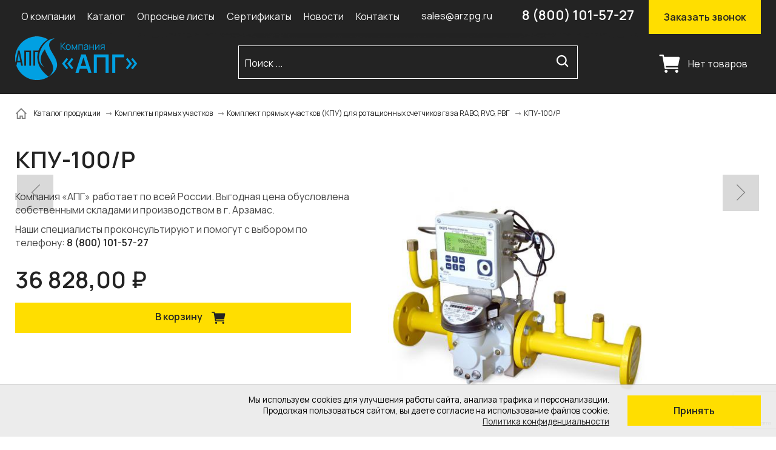

--- FILE ---
content_type: text/html; charset=UTF-8
request_url: https://arzpg.ru/catalog/komplekti-pryamih-uchastkov/elem754496/pku-100-r/
body_size: 7992
content:
<!doctype html>
<html lang="RU">
<head>
<title>КПУ-100/Р</title>
<meta name='keywords' content="" />
<meta name='description' content="" />
<meta http-equiv="Content-Type" content="text/html; charset=UTF-8" />
<meta name="viewport" content="width=device-width,initial-scale=1">
<link rel="preconnect" href="https://fonts.googleapis.com"><link rel="preconnect" href="https://fonts.gstatic.com" crossorigin><link href="https://fonts.googleapis.com/css2?family=Manrope:wght@400;500;600;&display=swap" rel="stylesheet">
<link rel="canonical" href="https://arzpg.ru/catalog/komplekti-pryamih-uchastkov/elem754496/pku-100-r/" />
<base href='https://arzpg.ru/'>
<link href='well/templates/ve01/style.css' type='text/css' rel="stylesheet" />
<link rel="icon" href="https://arzpg.ru/well/templates/favicon.ico" type="image/x-icon">
<script>function almaOnLoad(f) { if (window.loaded) {f();return;} if (!window.loadEvents) window.loadEvents = []; window.loadEvents.push(f);}</script>
</head>
<body>
		
		<div class='cookieAgreementC' id='cookieAgreementC' style="
			position:fixed;
			right:0;
			left:0;
			bottom:0;
			background-color:rgba(235,235,235,0.92);
			padding:8px;
			box-shadow:0 0 0 1px rgba(0,0,0,0.2);
			z-index:100000000;
		">
			<div class="mid" style="
			display:flex;
			flex-wrap:wrap;
			align-items:center;
			justify-content:center;
			font-size:smaller;
		">
				<div class='text' style="
			flex:1 1 auto;
			text-align:right;
			padding-right:30px;
		">
					Мы используем cookies для улучшения работы сайта, анализа трафика и персонализации. <br>Продолжая пользоваться сайтом, вы даете согласие на использование файлов cookie. <br><a class="a" href="privacy-policy/">Политика конфиденциальности</a>				</div>
				<div class='btnC' style="
			margin:10px 0;
		">
					<div class='button' id='cookieAgreement' style="
			cursor:pointer;
		">Принять</div>
				</div>
			</div>
		</div>
		<script>
			almaOnLoad(function () {
				function setCookie(name, value, options = {}) {
					options = {
						expires:new Date((new Date()).getTime()+31536000000), // год
						path: '/',
					};

					if (options.expires instanceof Date) {
						options.expires = options.expires.toUTCString();
					}
					let updatedCookie = encodeURIComponent(name) + "=" + encodeURIComponent(value);
					for (let optionKey in options) {
							updatedCookie += "; " + optionKey;
							let optionValue = options[optionKey];
						if (optionValue !== true) {
							updatedCookie += "=" + optionValue;
						}
					}
					console.log(updatedCookie);
					document.cookie = updatedCookie;
				}		
				document.getElementById('cookieAgreement').onclick = function () {
					setCookie('cookieAgreement', 1);
					document.getElementById('cookieAgreementC').remove()
				}
			});
		</script>
		
<div class="main_bg"><div class="main_mid">

		


<div class="small_header">
	<div class="mid">
		
		<div class="small_menu">
					
		</div>
		
		
					
				
				

		<div class="soc_seti">			<div class="yashare-auto-init" data-yashareL10n="ru" data-yashareType="none" data-yashareQuickServices="vkontakte,facebook,twitter,odnoklassniki,moimir,lj,moikrug,gplus"></div>					</div>
		
		
		
		
		
	</div>
</div>

<header>

	<div class="mid">
		<div class="menu_cont_hor">
	<div class="menu_mob">
		<div class="menu_mob_back"></div>
		<a href="/" class="logo menu_mob_logo" title=""></a>
		<div class="menu_mob_close"></div>
	</div>
	<nav class="menu">
		<ul>
			<li class='menu_separ'></li><li><a href='https://arzpg.ru/about/'>О компании</a></li><li class='menu_separ'></li><li class="wide"><a href='https://arzpg.ru/catalog/' class='contain'>Каталог</a><ul><li><a href='https://arzpg.ru/catalog/punkti-redutsirovaniya-gaza-prg/'>Пункты редуцирования газа (ПРГ)</a></li><li><a href='https://arzpg.ru/catalog/schetchiki-gaza/'>Счетчики газа</a></li><li><a href='https://arzpg.ru/catalog/komplekti-pryamih-uchastkov/'>Комплекты прямых участков</a></li><li><a href='https://arzpg.ru/catalog/punkti-ucheta-gaza-pug-r-pug-sh-pug-b/'>Пункты учета газа (ПУГ-Р, ПУГ-Ш, ПУГ-Б)</a></li><li><a href='https://arzpg.ru/catalog/izmeritelnie-kompleksi/'>Измерительные комплексы</a></li><li><a href='https://arzpg.ru/catalog/komplekt-montazhnih-chastey-kmch/'>Комплект монтажных частей КМЧ для СМТ</a></li><li><a href='https://arzpg.ru/catalog/shkafi-zashhitnie/'>Шкафы защитные</a></li><li><a href='https://arzpg.ru/catalog/bloki-pitaniya/'>Блоки питания</a></li><li><a href='https://arzpg.ru/catalog/gazovie-filtri/'>Газовые фильтры</a></li><li><a href='https://arzpg.ru/catalog/korrektori-obema-gaza/'>Корректоры объема газа</a></li><li><a href='https://arzpg.ru/catalog/sistemi-telemetrii/'>Системы телеметрии</a></li><li><a href='https://arzpg.ru/catalog/regulyatori/'>Регуляторы</a></li><li><a href='https://arzpg.ru/catalog/zapornaya-armatura/'>Запорная арматура</a></li><li><a href='https://arzpg.ru/catalog/dopolnitelnoe-oborudovanie/'>Дополнительное оборудование</a></li><li><a href='https://arzpg.ru/catalog/programmnoe-obespechenie/'>Программное обеспечение</a></li><li><a href='https://arzpg.ru/catalog/klapani-predohranitelnie-zapornie/'>Клапаны предохранительные запорные</a></li></ul></li><li class='menu_separ'></li><li><a href='https://arzpg.ru/prays-listi/'>Опросные листы</a></li><li class='menu_separ'></li><li><a href='https://arzpg.ru/sertifikati/'>Сертификаты</a></li><li class='menu_separ'></li><li><a href='https://arzpg.ru/news/'>Новости</a></li><li class='menu_separ'></li><li><a href='https://arzpg.ru/contacts/'>Контакты</a></li><li class='menu_separ'></li>		</ul>
		
					<a class="basket_mob_open" href="basket/">
				Корзина пуста			</a>
				
			</nav>
</div>
		<div class="search_mob_cont"> 			
<div class="search jsSearch">	
	<span class='jsQsearchBtn'></span>
	<input placeholder="Поиск ..." class='jsQsearchText'>
</div>
<script>
almaOnLoad(function(){
	if (window.searchInited) return; else window.searchInited = 1;
	var liveSearch = 0;
	var href = "https://arzpg.ru/catalog/?filter=title~!text!";
	if (liveSearch) {
		new cLiveSearch({$input:$('.jsQsearchText'), href:href});
	} else {
		function jsQsearchGO ($input) {
			var value = $input.val();
			if (value == '') return;
			window.location.href = href.replace(/!text!/, encodeURIComponent(value));
		}
		$('.jsSearch').each(function() {
			$input = $(this).find('.jsQsearchText')
			$(this).find('.jsQsearchBtn').click(function () {jsQsearchGO($input);});
			$input.keyup(function (e) { if (e.keyCode == 13) {jsQsearchGO($input);}});
		});
	}
});
</script>

		</div>	

		<div class="menu_mob_open"></div>
		<a href="/" class="logo" title=""></a>
		
		
		<div class="search_mob_open"></div>
		
		
		
		<a href="/" class="slogan"></a>
		<a href="tel:+78001015727" class="grh_phone">8 (800) 101-57-27</a>					<a href="mailto:sales@arzpg.ru" class="smh_mail">sales@arzpg.ru</a>				<a href="/" class="zakaz_zvonka button_sm almaPopup" data-url='form/get/call/'>Заказать звонок</a>
		
					<div class="header_im_cont">
				

<script>
almaOnLoad(function() {
	function cShopPanel(s) { // s = {?$cont, bPanel, bWishlist, bCompare, bLastViewed, bBasket, titles}
		this.s = s;
		this.wishlistAmm = 0;
		this.compareAmm = 0;
		this.lastViewedAmm = 0;
		this.basketAmm = 0;
		this.initEvents();
	}
	cShopPanel.prototype = {
		initEvents : function () {
			var self = this;
			if (this.s.bPanel) this.panelShow();
			// basket
			if (this.s.bBasket) {
				if (this.s.bPanel) $('.jsShopPanel .jsShopBasket').click(function() {
					if (!self.basketAmm) return;
					document.location.href = 'basket/';
				});
			}			
			// wishlist
			if (this.s.bWishlist) {
				if (this.s.bPanel) $('.jsShopPanel .jsShopWishlist').click(function() {
					if (!self.wishlistAmm) return;
					document.location.href = 'shop/wishlist/';
				});
				$(document).on('click', '.jsWishlistToggleItem', function() {
					var itemID = $(this).data('itemid');
					var reload = $(this).data('reload');
					self.wishlistToggleItem(itemID, reload)
					if (reload) document.location.href = document.location.href;
				});
				$('.jsWishlistToggleItem').prop('title', this.s.titles['wishlistAddTitle']);
			}
			// compare
			if (this.s.bCompare) {
				if (this.s.bPanel) $('.jsShopPanel .jsShopCompare').click(function() {
					if (!self.compareAmm) return;
					document.location.href = 'shop/compare/';
				});
				$(document).on('click', '.jsCompareToggleItem', function() {
					var itemID = $(this).data('itemid');
					var reload = $(this).data('reload');
					self.compareToggleItem(itemID, reload);
					if (reload) document.location.href = document.location.href;
				});	
				$('.jsCompareToggleItem').prop('title', this.s.titles['compareAddTitle']);
			}
			// lastViewed
			if (this.s.bLastViewed) {
				if (this.s.bPanel) $('.jsShopPanel .jsShopLastViewed').click(function() {
					if (!self.lastViewedAmm) return;
					document.location.href = 'shop/lastviewed/';
				});
			}
		},
		panelShow : function () {
			$(this.s.$cont || 'body').prepend(""+
				"<div class='shopPanel jsShopPanel'>"+
					
					(this.s.bLastViewed ? "<div class='shopPanelItem shopPanelItemViewed jsShopLastViewed' title='Просмотренное'></div>" : '')+
					(this.s.bCompare ? "<div class='shopPanelItem shopPanelItemCompare jsShopCompare' title='Сравнение'></div>" : '')+						
					(this.s.bWishlist ? "<div class='shopPanelItem shopPanelItemWishlist jsShopWishlist' title='Избранное'></div>" : '')+
					(this.s.bBasket ? "<div class='shopPanelItem shopPanelItemBasket jsShopBasket' title='Корзина'></div>" : '')+					
				//	(this.s.bLastViewed ? "<span class='jsShopLastViewed '>Просморенное <span class='jsAmm'>0</span></span><br>" : '')+				
				//	(this.s.bWishlist ? "<span class='jsShopWishlist '>Избранное <span class='jsAmm'>0</span></span><br>" : '')+
				//	(this.s.bCompare ? "<span class='jsShopCompare'>Сравнение <span class='jsAmm'>0</span></span><br>" : '')+
				//"	</div>"+
				"</div>"
			//	"<style>"+
			//	"	.jsShopPanel {position:fixed;bottom:0px;right:0px;width:600px;height:60px;background-color:#FF0;z-index:555}"+
			//	"	.jsShopWishlist.active, .jsShopCompare.active, .jsShopLastViewed.active { color:red; cursor:pointer;}"+
			//	"</style>"
			);
			if(!isMobile())	{
				$('.shopPanel').almaMover({offset:0, top:0, topFrom:'parent', classOnFixed:'active'});
			}
		},
		// wishlist
		wishlistToggleItem : function (itemID, bSilent) {
			var self = this;
			self.s.events.wishlistAdd();
			$.get('index2.php?menu=shop&task=wishlist_toggle&ID='+itemID, function (DATA) {
				var r = null;
				try { r = JSON.parse(DATA) } catch {}
				if (!r) { showMessage('Ошибка запроса', 'Ошибка'); return; }
				if (r.errorDescr) { showMessage(r.errorDescr, 'Ошибка'); return; }
				self.wishlistSet(r.amm);
				self.wishlistBtnsSet([itemID], r.status);
				if (!bSilent && self.s.bWishlistShowMessage) showMessage(r.message);
			});
		},
		wishlistSet : function (amm, bNoAnimation) {
			this.wishlistAmm = amm;
			if (!this.s.bPanel) return;
			$('.jsShopPanel .jsShopWishlist').attr('data-amm', amm).toggleClass('active', amm>0);;
			if (!bNoAnimation && amm>0) {
				$('.jsShopPanel .jsShopWishlist').addClass('blinking');
				setTimeout(function() { $('.jsShopPanel .jsShopWishlist').removeClass('blinking');}, 1000);			
			}
		},
		wishlistBtnsSet : function(IDs, status) {
			if (!IDs || !this.s.bWishlist) return
			for (var i in IDs) {
				if (status) $('.jsWishlistToggleItem[data-itemid='+IDs[i]+']')
					.addClass('active').prop('title', this.s.titles['wishlistDelTitle']);
				else $('.jsWishlistToggleItem[data-itemid='+IDs[i]+']')
					.removeClass('active').prop('title', this.s.titles['wishlistAddTitle']);
			}
		},
		// COMPARE
		compareToggleItem : function (itemID, bSilent) {
			var self = this;
			self.s.events.compareAdd();
			$.get('index2.php?menu=shop&task=compare_toggle&ID='+itemID, function (DATA) {
				var r = null;
				try { r = JSON.parse(DATA) } catch {}
				if (!r) { showMessage('Ошибка запроса', 'Ошибка'); return; }
				if (r.errorDescr) { showMessage(r.errorDescr, 'Ошибка'); return; }
				self.compareSet(r.amm);
				self.compareBtnsSet([itemID], r.status);
				if (!bSilent && self.s.bCompareShowMessage) showMessage(r.message);
			});
		},
		compareSet : function (amm, bNoAnimation) {
			this.compareAmm = amm;
			if (!this.s.bPanel) return;
			$('.jsShopPanel .jsShopCompare').attr('data-amm', amm).toggleClass('active', amm>0);
			if (!bNoAnimation && amm>0) {
				$('.jsShopPanel .jsShopCompare').addClass('blinking');
				setTimeout(function() { $('.jsShopPanel .jsShopCompare').removeClass('blinking');}, 1000);			
			}			
		},
		compareBtnsSet : function(IDs, status) {
			if (!IDs || !this.s.bCompare) return
			for (var i in IDs) {
				if (status) $('.jsCompareToggleItem[data-itemid='+IDs[i]+']')
					.addClass('active').prop('title', this.s.titles['compareDelTitle']);
				else $('.jsCompareToggleItem[data-itemid='+IDs[i]+']')
					.removeClass('active').prop('title', this.s.titles['compareAddTitle']);
			}			
		},
		
		// lastViewed
		lastViewedSet : function (amm) {
			this.lastViewedAmm = amm;
			if (!this.s.bPanel) return;
			$('.jsShopPanel .jsShopLastViewed').toggleClass('active', amm>0);
			$('.jsShopPanel .jsShopLastViewed').attr('data-amm', amm);		
		},
		lastViewedBtnsSet : function(IDs, status) {
			if (!IDs || !this.s.bLastViewed || ! is_array(IDs)) return
			for (var i in IDs) {
				if (status) $('.jsLastViewedToggleItem[data-itemid='+IDs[i]+']')
					.removeClass('none').prop('title', this.s.titles['lastViewedTitle']);
			}
		},		
		// basket
		basketSet : function (amm, bNoAnimation) {
			this.basketAmm = amm;
			if (!this.s.bPanel) return;
			$('.jsShopPanel .jsShopBasket').attr('data-amm', amm).toggleClass('active', amm>0);	
			if (!bNoAnimation && amm>0) {
				$('.jsShopPanel .jsShopBasket').addClass('blinking');
				setTimeout(function() { $('.jsShopPanel .jsShopBasket').removeClass('blinking');}, 1000);			
			}			
		},			
	}
	window.shopPanel = new cShopPanel({
		$cont : '.menu_cont_hor .menu',
		bPanel : 1,
		bBasket : 1,
		bWishlist : 1,
		bCompare : 1,
		bLastViewed : 0,
		bWishlistShowMessage : 1,
		bCompareShowMessage : 1,	
		titles:{
			wishlistAddTitle:"Добавить в избранное",
			wishlistDelTitle:"Удалить из избранного",
			compareAddTitle:"Добавить в сравнение",
			compareDelTitle:"Удалить из сравнения",
			lastViewedTitle:"Недавно просмотрен",
		},
		events:{
			wishlistAdd: function () { try{ym(123456, 'reachGoal', 'wishlistAdd')}catch(e){};},
			compareAdd: function () { try{ym(123456, 'reachGoal', 'compareAdd')}catch(e){};},			
		}
	});
	window.shopPanel.wishlistSet(0, true);
	window.shopPanel.wishlistBtnsSet(null, 1);
	window.shopPanel.compareSet(0, true);
	window.shopPanel.compareBtnsSet(null, 1);
	window.shopPanel.lastViewedSet(0);	
	window.shopPanel.lastViewedBtnsSet(0, true);		
	window.shopPanel.basketSet(0, true);		
});
</script>	<script>
		almaOnLoad(function(){ $(document).on('click', ".almaBasketAdd", function () { try{ym(123456, 'reachGoal', 'basket_add')}catch(e){}; }); });
	</script>
		<ul class="header_im header_basket header_im_with_text">
		<li><a href="basket/"><span class="header_im_icon"></span><span class="header_im_text">Нет товаров</span></a></li>
	</ul>
	
							</div>
		
		
		<div class="mob_line">
			<a href="contacts/" class="contacts_mob_open"></a>
			
			<a href="tel:+78001015727" class="grh_phone mob_line_show_on_mob">8 (800) 101-57-27</a>			
						
			
			
						
								</div>
	</div>
</header>


	<div class="main_middle">
		<div class="mid">
			<div class='breadcrumbs' itemscope='' itemtype='http://schema.org/BreadcrumbList'><!--noindex--><a href = 'https://arzpg.ru/' rel='nofollow'></a><!--/noindex--><span itemscope="" itemprop="itemListElement" itemtype="http://schema.org/ListItem">
				<a href = "catalog/" itemprop="item">
					<span itemprop="name">Каталог продукции</span>
					<meta itemprop="position" content="1">
				</a>
			</span> <span class='breadcrumbs_separ'></span><span itemscope="" itemprop="itemListElement" itemtype="http://schema.org/ListItem">
				<a href = "catalog/komplekti-pryamih-uchastkov/" itemprop="item">
					<span itemprop="name">Комплекты прямых участков</span>
					<meta itemprop="position" content="2">
				</a>
			</span> <span class='breadcrumbs_separ'></span><span itemscope="" itemprop="itemListElement" itemtype="http://schema.org/ListItem">
				<a href = "catalog/komplekti-pryamih-uchastkov/elem754496/" itemprop="item">
					<span itemprop="name">Комплект прямых участков (КПУ) для ротационных счетчиков газа RABO, RVG, РВГ</span>
					<meta itemprop="position" content="3">
				</a>
			</span> <span class='breadcrumbs_separ'></span><span>КПУ-100/Р</span></div>		</div>
		<div class="mid">	
			<main>
								
<div class="catalog_el" itemscope itemtype="http://schema.org/Product">
	
	<div class="cel_main_block">
	<h1>КПУ-100/Р</h1>
				<div class="cel_brief">
				<p><span>Компания &laquo;АПГ&raquo; работает по всей России. Выгодная цена обусловлена собственными складами и производством в г. Арзамас.</span></p>
<p><span>Наши специалисты проконсультируют и помогут с выбором по телефону:&nbsp;<strong>8 (800) 101-57-27</strong></span></p>			</div>
		<div class="cel_controle_cont">
						<div class="cel_controle">
				<div class="cat_favorit jsWishlistToggleItem" data-itemid="163"></div>				<div class="cat_compare jsCompareToggleItem" data-itemid="163"></div>							</div>				
			<div class="cel_bonus">
							</div>
		</div>
		
					<div class="cel_cost" itemprop="offers" itemscope itemtype="http://schema.org/Offer">
							
<div class="cel_cost_new">36&nbsp;828,00 &#8381;</div>
				<meta itemprop="price" content="36828">
				<meta itemprop="priceCurrency" content="RUB">
			</div>
		<a href="index2.php?menu=basket&task=add_item&catID=66&ID=163" onclick="try{ym(123456, 'reachGoal', 'basket_add_element')}catch(e){};" class="cel_basket button almaBasketAdd" title="КПУ-100/Р" rel="nofollow">В корзину <div class="cel_basket_img"></div></a>		</div>	</div>
				
					</div>
	
	<div class="cel_price_block">
	
				
				
			
						
			
			<meta itemprop="name" content="КПУ-100/Р">
					
				
		
		
				
		
		
				
		

			
		<div class="cel_main_block_data_cont">
			<div class="cel_main_block_data cel_main_block_data_width_slider_vertical jsSliderDirection">
				
				<div class="cel_main_block_main_image">
					<div class="cel_img_cont">
						<a href="images/catalog/catalog/163_image_big.jpeg" class="cel_img jsMainImage" title="КПУ-100/Р" data-rel="ISO">
							<img src="images/catalog/catalog/163_image_middleve.jpeg" alt="КПУ-100/Р">
						</a>
											</div>
				</div>
				
				<div class="cel_main_block_addon_images">
									</div>
			</div>
			
					</div>
		
	</div>
	
	
	
	
	<div class="mid">
	<div class="cel_content_block">
		
					<div itemprop="description"></div>
				
				<div class="cel_bottom">
						<div class="clear"></div>
		</div>
	</div>
</div>
	
		<div class="clear"></div>
</div>

	<div class="mid">
 </div>


	<div class="ni_nav">
				<div class="ni_nav_cont"><a href="catalog/komplekti-pryamih-uchastkov/elem754496/" class="button_sm but_back">Вернуться</a></div>			</div>
	<a href='catalog/komplekti-pryamih-uchastkov/elem754496/kpu-80-r/' class='catalog_prev_item'></a><a href='catalog/komplekti-pryamih-uchastkov/elem754496/kpu-150-r/' class='catalog_next_item'></a>			</main>
		</div>
	</div>	

	

<footer>
	<div class="mid">
		<div class="fcolmn_33">
	
			
						
						
							<a href="tel:+78001015727" class="f_sm_phone">8 (800) 101-57-27</a>			<a href="mailto:sales@arzpg.ru" class="f_sm_mail">sales@arzpg.ru</a>			<div class="f_sm_adress">г. Арзамас, Нижегородская обл., ул. Складская, строение 2</div>			<div class="f_sm_sitemap">ИНН 5243038608 <br>КПП 524301001</div>								<a href="/" class="f_logo"></a>
		</div>
		<div class="fcolmn_33_2">
			<div class="f_menu">
				<a href='https://arzpg.ru/about/'>О компании</a><a href='https://arzpg.ru/catalog/'>Каталог продукции</a><a href='https://arzpg.ru/prays-listi/'>Прайс-листы</a><a href='https://arzpg.ru/news/'>Новости</a><a href='https://arzpg.ru/contacts/'>Контакты</a>			</div>
					
		</div>
		<div class="fcolmn_33_3">
								<div class='formCont' style='width:500px;' id='formCont_feedback_bottom'>
			<script>
				if (typeof window['form_feedback_bottom_onOpen'] != 'function')
				function form_feedback_bottom_onOpen () {
					//c("opened form: feedback_bottom");
					forms.eventFire('form_6_1', 'load');
					try{ym(123456, 'reachGoal', 'form_feedback_bottom_opened')}catch(e){};;
				}
							</script>
			<div class='h1'>Остались вопросы?</div>		<form id="form_6_1" action="index2.php" enctype="multipart/form-data" method="POST" class="form_wo_left">
					<input type="hidden" name="menu" value="form">
			<input type="hidden" name="task" value="send">
				
		<input type="hidden" name="__uniqueFormID" value="6_1">
				<div class="form">
									<div class="field_cont">
														<div class="field ">
								<div class="style ">
									<input type="text"  id="6_1_name" name="name" value="" placeholder="Ваше имя">
								</div>
							</div>
						</div>
												<div class="field_cont">
														<div class="field ">
								<div class="style ">
									<input type="text"  id="6_1_Phone" name="Phone" value="" placeholder="Телефон*">
								</div>
							</div>
						</div>
								<div class="field_cont">
						<div class="field">
				<div class="style checkboxes privacyPolicyCont">
					<div>
						<label>
							<input type="checkbox" name='__privacyPolicy' checked>
							<span>
								Я прочитал(а) и согласен(а) с							</span>
						</label>
						<a href='privacy-policy/' target="_blank" rel="nofollow">Политикой конфиденциальности</a>.						
					</div>
				</div>
			</div>
		</div>
						<div class="field_cont captcha_cont">
										<div class="field">
											
					<script>
						almaOnLoad(function() {
							if (window.recaptchaLoaded) return; // popup forms want to execute this again, but no need!
							window.recaptchaLoaded = true;
							
							$('body').append('<script src="https://www.google.com/recaptcha/api.js?onload=recaptchaOnLoad&render=6LeM-LMjAAAAAA5mpPy2VypuGWScPqMZKzkFQhlk&lang=ru">');
							
							window.recaptchaOnLoad = function() {
								grecaptcha.execute("6LeM-LMjAAAAAA5mpPy2VypuGWScPqMZKzkFQhlk", {action: 'form'}).then(function(token) {
									window.recaptchaToken = token;
								});
								if ($('.f_captcha').length) { // move label to footer
									$('.grecaptcha-badge').appendTo($('.f_captcha')).css({display:'inline', position:'static'});
								}
							};
							window.captchaPreCheck = function (formID) { return true; }
							window.recaptchaInit = function (formID, deferred) {
								forms.eventAdd(formID, 'validate', function () {
									if (!window.recaptchaToken) {
										almaPopup('Ошибка загрузки капчи. Повторите попытку позже.');return false;
									}
									$('#'+formID).append("<input type='hidden' name='g-recaptcha-response' value='"+window.recaptchaToken+"'>");
									return true; // submit без отображения капчи	
								});
							}
						});
					</script>
									<script>
					almaOnLoad(function() { recaptchaInit('form_6_1', 0);   });
				</script>
									</div>
				</div>
							<div class="field_cont">
				<div class="field_name">
									</div>
				<div class="field">
					<a href="javascript:void(0)" onClick="if (!$('#form_6_1 input[name=__privacyPolicy]').prop('checked')) {
			almaPopup('Вам необходимо прочитать и согласиться с политикой конфиденциальности');return false;};('#form_6_1');submitForm('#form_6_1');" class="button send">Отправить</a>
				</div>
			</div>
		</div>
		</form>
		
		</div>		<script>
		almaOnLoad(function () {	
			var $form = $('#form_6_1');
			var beautyForm = new cBeautyForm();
			beautyForm.form($form);
			$form.submit(function(){try{ym(123456, 'reachGoal', 'form_feedback_bottom_submitTry')}catch(e){};('#form_6_1')});		});
		</script>
					<script>
			almaOnLoad(function(){
				addFormValidate ($('#form_6_1'), {
					'captchaField':{required: true},
'Phone':{tel:true, required: true, },
				});
				;$('#6_1_Phone').mask('+7(999) 999-9999');			});
			</script>
					</div>
	</div>
	
	<div class="footer_after">
		<div class="mid">
			<div class="f_copy"><span>© 2025 Компания «АПГ» промышленное газовое оборудование</span></div>
			<a href="privacy-policy" class="f_privacy" target="_blank" rel="nofollow">Политика конфиденциальности</a>
			<a href="/" class="almaUp"></a>
			<a href="https://linkall.ru/" class="f_linkall">Создание сайта<br>и продвижение</a>
			<div class="f_couner">
							</div>
		
		</div>
	</div>
</footer>

</div></div><script src='https://ajax.googleapis.com/ajax/libs/jquery/2.0.3/jquery.min.js'></script>
<script src='well/templates/ve01/js.js'></script>
<script>$(document).ready(function () {; window.loaded = true;if (window.loadEvents) for(var i in window.loadEvents) window.loadEvents[i]();});
</script>
<script src="js/alma_catalog.js"></script><script src="http://yastatic.net/share/share.js"></script><script>adminHotKeyEnable();</script>
</body>
</html>

--- FILE ---
content_type: text/html; charset=utf-8
request_url: https://www.google.com/recaptcha/api2/anchor?ar=1&k=6LeM-LMjAAAAAA5mpPy2VypuGWScPqMZKzkFQhlk&co=aHR0cHM6Ly9hcnpwZy5ydTo0NDM.&hl=en&v=N67nZn4AqZkNcbeMu4prBgzg&size=invisible&anchor-ms=20000&execute-ms=30000&cb=zflnwpe418wy
body_size: 48801
content:
<!DOCTYPE HTML><html dir="ltr" lang="en"><head><meta http-equiv="Content-Type" content="text/html; charset=UTF-8">
<meta http-equiv="X-UA-Compatible" content="IE=edge">
<title>reCAPTCHA</title>
<style type="text/css">
/* cyrillic-ext */
@font-face {
  font-family: 'Roboto';
  font-style: normal;
  font-weight: 400;
  font-stretch: 100%;
  src: url(//fonts.gstatic.com/s/roboto/v48/KFO7CnqEu92Fr1ME7kSn66aGLdTylUAMa3GUBHMdazTgWw.woff2) format('woff2');
  unicode-range: U+0460-052F, U+1C80-1C8A, U+20B4, U+2DE0-2DFF, U+A640-A69F, U+FE2E-FE2F;
}
/* cyrillic */
@font-face {
  font-family: 'Roboto';
  font-style: normal;
  font-weight: 400;
  font-stretch: 100%;
  src: url(//fonts.gstatic.com/s/roboto/v48/KFO7CnqEu92Fr1ME7kSn66aGLdTylUAMa3iUBHMdazTgWw.woff2) format('woff2');
  unicode-range: U+0301, U+0400-045F, U+0490-0491, U+04B0-04B1, U+2116;
}
/* greek-ext */
@font-face {
  font-family: 'Roboto';
  font-style: normal;
  font-weight: 400;
  font-stretch: 100%;
  src: url(//fonts.gstatic.com/s/roboto/v48/KFO7CnqEu92Fr1ME7kSn66aGLdTylUAMa3CUBHMdazTgWw.woff2) format('woff2');
  unicode-range: U+1F00-1FFF;
}
/* greek */
@font-face {
  font-family: 'Roboto';
  font-style: normal;
  font-weight: 400;
  font-stretch: 100%;
  src: url(//fonts.gstatic.com/s/roboto/v48/KFO7CnqEu92Fr1ME7kSn66aGLdTylUAMa3-UBHMdazTgWw.woff2) format('woff2');
  unicode-range: U+0370-0377, U+037A-037F, U+0384-038A, U+038C, U+038E-03A1, U+03A3-03FF;
}
/* math */
@font-face {
  font-family: 'Roboto';
  font-style: normal;
  font-weight: 400;
  font-stretch: 100%;
  src: url(//fonts.gstatic.com/s/roboto/v48/KFO7CnqEu92Fr1ME7kSn66aGLdTylUAMawCUBHMdazTgWw.woff2) format('woff2');
  unicode-range: U+0302-0303, U+0305, U+0307-0308, U+0310, U+0312, U+0315, U+031A, U+0326-0327, U+032C, U+032F-0330, U+0332-0333, U+0338, U+033A, U+0346, U+034D, U+0391-03A1, U+03A3-03A9, U+03B1-03C9, U+03D1, U+03D5-03D6, U+03F0-03F1, U+03F4-03F5, U+2016-2017, U+2034-2038, U+203C, U+2040, U+2043, U+2047, U+2050, U+2057, U+205F, U+2070-2071, U+2074-208E, U+2090-209C, U+20D0-20DC, U+20E1, U+20E5-20EF, U+2100-2112, U+2114-2115, U+2117-2121, U+2123-214F, U+2190, U+2192, U+2194-21AE, U+21B0-21E5, U+21F1-21F2, U+21F4-2211, U+2213-2214, U+2216-22FF, U+2308-230B, U+2310, U+2319, U+231C-2321, U+2336-237A, U+237C, U+2395, U+239B-23B7, U+23D0, U+23DC-23E1, U+2474-2475, U+25AF, U+25B3, U+25B7, U+25BD, U+25C1, U+25CA, U+25CC, U+25FB, U+266D-266F, U+27C0-27FF, U+2900-2AFF, U+2B0E-2B11, U+2B30-2B4C, U+2BFE, U+3030, U+FF5B, U+FF5D, U+1D400-1D7FF, U+1EE00-1EEFF;
}
/* symbols */
@font-face {
  font-family: 'Roboto';
  font-style: normal;
  font-weight: 400;
  font-stretch: 100%;
  src: url(//fonts.gstatic.com/s/roboto/v48/KFO7CnqEu92Fr1ME7kSn66aGLdTylUAMaxKUBHMdazTgWw.woff2) format('woff2');
  unicode-range: U+0001-000C, U+000E-001F, U+007F-009F, U+20DD-20E0, U+20E2-20E4, U+2150-218F, U+2190, U+2192, U+2194-2199, U+21AF, U+21E6-21F0, U+21F3, U+2218-2219, U+2299, U+22C4-22C6, U+2300-243F, U+2440-244A, U+2460-24FF, U+25A0-27BF, U+2800-28FF, U+2921-2922, U+2981, U+29BF, U+29EB, U+2B00-2BFF, U+4DC0-4DFF, U+FFF9-FFFB, U+10140-1018E, U+10190-1019C, U+101A0, U+101D0-101FD, U+102E0-102FB, U+10E60-10E7E, U+1D2C0-1D2D3, U+1D2E0-1D37F, U+1F000-1F0FF, U+1F100-1F1AD, U+1F1E6-1F1FF, U+1F30D-1F30F, U+1F315, U+1F31C, U+1F31E, U+1F320-1F32C, U+1F336, U+1F378, U+1F37D, U+1F382, U+1F393-1F39F, U+1F3A7-1F3A8, U+1F3AC-1F3AF, U+1F3C2, U+1F3C4-1F3C6, U+1F3CA-1F3CE, U+1F3D4-1F3E0, U+1F3ED, U+1F3F1-1F3F3, U+1F3F5-1F3F7, U+1F408, U+1F415, U+1F41F, U+1F426, U+1F43F, U+1F441-1F442, U+1F444, U+1F446-1F449, U+1F44C-1F44E, U+1F453, U+1F46A, U+1F47D, U+1F4A3, U+1F4B0, U+1F4B3, U+1F4B9, U+1F4BB, U+1F4BF, U+1F4C8-1F4CB, U+1F4D6, U+1F4DA, U+1F4DF, U+1F4E3-1F4E6, U+1F4EA-1F4ED, U+1F4F7, U+1F4F9-1F4FB, U+1F4FD-1F4FE, U+1F503, U+1F507-1F50B, U+1F50D, U+1F512-1F513, U+1F53E-1F54A, U+1F54F-1F5FA, U+1F610, U+1F650-1F67F, U+1F687, U+1F68D, U+1F691, U+1F694, U+1F698, U+1F6AD, U+1F6B2, U+1F6B9-1F6BA, U+1F6BC, U+1F6C6-1F6CF, U+1F6D3-1F6D7, U+1F6E0-1F6EA, U+1F6F0-1F6F3, U+1F6F7-1F6FC, U+1F700-1F7FF, U+1F800-1F80B, U+1F810-1F847, U+1F850-1F859, U+1F860-1F887, U+1F890-1F8AD, U+1F8B0-1F8BB, U+1F8C0-1F8C1, U+1F900-1F90B, U+1F93B, U+1F946, U+1F984, U+1F996, U+1F9E9, U+1FA00-1FA6F, U+1FA70-1FA7C, U+1FA80-1FA89, U+1FA8F-1FAC6, U+1FACE-1FADC, U+1FADF-1FAE9, U+1FAF0-1FAF8, U+1FB00-1FBFF;
}
/* vietnamese */
@font-face {
  font-family: 'Roboto';
  font-style: normal;
  font-weight: 400;
  font-stretch: 100%;
  src: url(//fonts.gstatic.com/s/roboto/v48/KFO7CnqEu92Fr1ME7kSn66aGLdTylUAMa3OUBHMdazTgWw.woff2) format('woff2');
  unicode-range: U+0102-0103, U+0110-0111, U+0128-0129, U+0168-0169, U+01A0-01A1, U+01AF-01B0, U+0300-0301, U+0303-0304, U+0308-0309, U+0323, U+0329, U+1EA0-1EF9, U+20AB;
}
/* latin-ext */
@font-face {
  font-family: 'Roboto';
  font-style: normal;
  font-weight: 400;
  font-stretch: 100%;
  src: url(//fonts.gstatic.com/s/roboto/v48/KFO7CnqEu92Fr1ME7kSn66aGLdTylUAMa3KUBHMdazTgWw.woff2) format('woff2');
  unicode-range: U+0100-02BA, U+02BD-02C5, U+02C7-02CC, U+02CE-02D7, U+02DD-02FF, U+0304, U+0308, U+0329, U+1D00-1DBF, U+1E00-1E9F, U+1EF2-1EFF, U+2020, U+20A0-20AB, U+20AD-20C0, U+2113, U+2C60-2C7F, U+A720-A7FF;
}
/* latin */
@font-face {
  font-family: 'Roboto';
  font-style: normal;
  font-weight: 400;
  font-stretch: 100%;
  src: url(//fonts.gstatic.com/s/roboto/v48/KFO7CnqEu92Fr1ME7kSn66aGLdTylUAMa3yUBHMdazQ.woff2) format('woff2');
  unicode-range: U+0000-00FF, U+0131, U+0152-0153, U+02BB-02BC, U+02C6, U+02DA, U+02DC, U+0304, U+0308, U+0329, U+2000-206F, U+20AC, U+2122, U+2191, U+2193, U+2212, U+2215, U+FEFF, U+FFFD;
}
/* cyrillic-ext */
@font-face {
  font-family: 'Roboto';
  font-style: normal;
  font-weight: 500;
  font-stretch: 100%;
  src: url(//fonts.gstatic.com/s/roboto/v48/KFO7CnqEu92Fr1ME7kSn66aGLdTylUAMa3GUBHMdazTgWw.woff2) format('woff2');
  unicode-range: U+0460-052F, U+1C80-1C8A, U+20B4, U+2DE0-2DFF, U+A640-A69F, U+FE2E-FE2F;
}
/* cyrillic */
@font-face {
  font-family: 'Roboto';
  font-style: normal;
  font-weight: 500;
  font-stretch: 100%;
  src: url(//fonts.gstatic.com/s/roboto/v48/KFO7CnqEu92Fr1ME7kSn66aGLdTylUAMa3iUBHMdazTgWw.woff2) format('woff2');
  unicode-range: U+0301, U+0400-045F, U+0490-0491, U+04B0-04B1, U+2116;
}
/* greek-ext */
@font-face {
  font-family: 'Roboto';
  font-style: normal;
  font-weight: 500;
  font-stretch: 100%;
  src: url(//fonts.gstatic.com/s/roboto/v48/KFO7CnqEu92Fr1ME7kSn66aGLdTylUAMa3CUBHMdazTgWw.woff2) format('woff2');
  unicode-range: U+1F00-1FFF;
}
/* greek */
@font-face {
  font-family: 'Roboto';
  font-style: normal;
  font-weight: 500;
  font-stretch: 100%;
  src: url(//fonts.gstatic.com/s/roboto/v48/KFO7CnqEu92Fr1ME7kSn66aGLdTylUAMa3-UBHMdazTgWw.woff2) format('woff2');
  unicode-range: U+0370-0377, U+037A-037F, U+0384-038A, U+038C, U+038E-03A1, U+03A3-03FF;
}
/* math */
@font-face {
  font-family: 'Roboto';
  font-style: normal;
  font-weight: 500;
  font-stretch: 100%;
  src: url(//fonts.gstatic.com/s/roboto/v48/KFO7CnqEu92Fr1ME7kSn66aGLdTylUAMawCUBHMdazTgWw.woff2) format('woff2');
  unicode-range: U+0302-0303, U+0305, U+0307-0308, U+0310, U+0312, U+0315, U+031A, U+0326-0327, U+032C, U+032F-0330, U+0332-0333, U+0338, U+033A, U+0346, U+034D, U+0391-03A1, U+03A3-03A9, U+03B1-03C9, U+03D1, U+03D5-03D6, U+03F0-03F1, U+03F4-03F5, U+2016-2017, U+2034-2038, U+203C, U+2040, U+2043, U+2047, U+2050, U+2057, U+205F, U+2070-2071, U+2074-208E, U+2090-209C, U+20D0-20DC, U+20E1, U+20E5-20EF, U+2100-2112, U+2114-2115, U+2117-2121, U+2123-214F, U+2190, U+2192, U+2194-21AE, U+21B0-21E5, U+21F1-21F2, U+21F4-2211, U+2213-2214, U+2216-22FF, U+2308-230B, U+2310, U+2319, U+231C-2321, U+2336-237A, U+237C, U+2395, U+239B-23B7, U+23D0, U+23DC-23E1, U+2474-2475, U+25AF, U+25B3, U+25B7, U+25BD, U+25C1, U+25CA, U+25CC, U+25FB, U+266D-266F, U+27C0-27FF, U+2900-2AFF, U+2B0E-2B11, U+2B30-2B4C, U+2BFE, U+3030, U+FF5B, U+FF5D, U+1D400-1D7FF, U+1EE00-1EEFF;
}
/* symbols */
@font-face {
  font-family: 'Roboto';
  font-style: normal;
  font-weight: 500;
  font-stretch: 100%;
  src: url(//fonts.gstatic.com/s/roboto/v48/KFO7CnqEu92Fr1ME7kSn66aGLdTylUAMaxKUBHMdazTgWw.woff2) format('woff2');
  unicode-range: U+0001-000C, U+000E-001F, U+007F-009F, U+20DD-20E0, U+20E2-20E4, U+2150-218F, U+2190, U+2192, U+2194-2199, U+21AF, U+21E6-21F0, U+21F3, U+2218-2219, U+2299, U+22C4-22C6, U+2300-243F, U+2440-244A, U+2460-24FF, U+25A0-27BF, U+2800-28FF, U+2921-2922, U+2981, U+29BF, U+29EB, U+2B00-2BFF, U+4DC0-4DFF, U+FFF9-FFFB, U+10140-1018E, U+10190-1019C, U+101A0, U+101D0-101FD, U+102E0-102FB, U+10E60-10E7E, U+1D2C0-1D2D3, U+1D2E0-1D37F, U+1F000-1F0FF, U+1F100-1F1AD, U+1F1E6-1F1FF, U+1F30D-1F30F, U+1F315, U+1F31C, U+1F31E, U+1F320-1F32C, U+1F336, U+1F378, U+1F37D, U+1F382, U+1F393-1F39F, U+1F3A7-1F3A8, U+1F3AC-1F3AF, U+1F3C2, U+1F3C4-1F3C6, U+1F3CA-1F3CE, U+1F3D4-1F3E0, U+1F3ED, U+1F3F1-1F3F3, U+1F3F5-1F3F7, U+1F408, U+1F415, U+1F41F, U+1F426, U+1F43F, U+1F441-1F442, U+1F444, U+1F446-1F449, U+1F44C-1F44E, U+1F453, U+1F46A, U+1F47D, U+1F4A3, U+1F4B0, U+1F4B3, U+1F4B9, U+1F4BB, U+1F4BF, U+1F4C8-1F4CB, U+1F4D6, U+1F4DA, U+1F4DF, U+1F4E3-1F4E6, U+1F4EA-1F4ED, U+1F4F7, U+1F4F9-1F4FB, U+1F4FD-1F4FE, U+1F503, U+1F507-1F50B, U+1F50D, U+1F512-1F513, U+1F53E-1F54A, U+1F54F-1F5FA, U+1F610, U+1F650-1F67F, U+1F687, U+1F68D, U+1F691, U+1F694, U+1F698, U+1F6AD, U+1F6B2, U+1F6B9-1F6BA, U+1F6BC, U+1F6C6-1F6CF, U+1F6D3-1F6D7, U+1F6E0-1F6EA, U+1F6F0-1F6F3, U+1F6F7-1F6FC, U+1F700-1F7FF, U+1F800-1F80B, U+1F810-1F847, U+1F850-1F859, U+1F860-1F887, U+1F890-1F8AD, U+1F8B0-1F8BB, U+1F8C0-1F8C1, U+1F900-1F90B, U+1F93B, U+1F946, U+1F984, U+1F996, U+1F9E9, U+1FA00-1FA6F, U+1FA70-1FA7C, U+1FA80-1FA89, U+1FA8F-1FAC6, U+1FACE-1FADC, U+1FADF-1FAE9, U+1FAF0-1FAF8, U+1FB00-1FBFF;
}
/* vietnamese */
@font-face {
  font-family: 'Roboto';
  font-style: normal;
  font-weight: 500;
  font-stretch: 100%;
  src: url(//fonts.gstatic.com/s/roboto/v48/KFO7CnqEu92Fr1ME7kSn66aGLdTylUAMa3OUBHMdazTgWw.woff2) format('woff2');
  unicode-range: U+0102-0103, U+0110-0111, U+0128-0129, U+0168-0169, U+01A0-01A1, U+01AF-01B0, U+0300-0301, U+0303-0304, U+0308-0309, U+0323, U+0329, U+1EA0-1EF9, U+20AB;
}
/* latin-ext */
@font-face {
  font-family: 'Roboto';
  font-style: normal;
  font-weight: 500;
  font-stretch: 100%;
  src: url(//fonts.gstatic.com/s/roboto/v48/KFO7CnqEu92Fr1ME7kSn66aGLdTylUAMa3KUBHMdazTgWw.woff2) format('woff2');
  unicode-range: U+0100-02BA, U+02BD-02C5, U+02C7-02CC, U+02CE-02D7, U+02DD-02FF, U+0304, U+0308, U+0329, U+1D00-1DBF, U+1E00-1E9F, U+1EF2-1EFF, U+2020, U+20A0-20AB, U+20AD-20C0, U+2113, U+2C60-2C7F, U+A720-A7FF;
}
/* latin */
@font-face {
  font-family: 'Roboto';
  font-style: normal;
  font-weight: 500;
  font-stretch: 100%;
  src: url(//fonts.gstatic.com/s/roboto/v48/KFO7CnqEu92Fr1ME7kSn66aGLdTylUAMa3yUBHMdazQ.woff2) format('woff2');
  unicode-range: U+0000-00FF, U+0131, U+0152-0153, U+02BB-02BC, U+02C6, U+02DA, U+02DC, U+0304, U+0308, U+0329, U+2000-206F, U+20AC, U+2122, U+2191, U+2193, U+2212, U+2215, U+FEFF, U+FFFD;
}
/* cyrillic-ext */
@font-face {
  font-family: 'Roboto';
  font-style: normal;
  font-weight: 900;
  font-stretch: 100%;
  src: url(//fonts.gstatic.com/s/roboto/v48/KFO7CnqEu92Fr1ME7kSn66aGLdTylUAMa3GUBHMdazTgWw.woff2) format('woff2');
  unicode-range: U+0460-052F, U+1C80-1C8A, U+20B4, U+2DE0-2DFF, U+A640-A69F, U+FE2E-FE2F;
}
/* cyrillic */
@font-face {
  font-family: 'Roboto';
  font-style: normal;
  font-weight: 900;
  font-stretch: 100%;
  src: url(//fonts.gstatic.com/s/roboto/v48/KFO7CnqEu92Fr1ME7kSn66aGLdTylUAMa3iUBHMdazTgWw.woff2) format('woff2');
  unicode-range: U+0301, U+0400-045F, U+0490-0491, U+04B0-04B1, U+2116;
}
/* greek-ext */
@font-face {
  font-family: 'Roboto';
  font-style: normal;
  font-weight: 900;
  font-stretch: 100%;
  src: url(//fonts.gstatic.com/s/roboto/v48/KFO7CnqEu92Fr1ME7kSn66aGLdTylUAMa3CUBHMdazTgWw.woff2) format('woff2');
  unicode-range: U+1F00-1FFF;
}
/* greek */
@font-face {
  font-family: 'Roboto';
  font-style: normal;
  font-weight: 900;
  font-stretch: 100%;
  src: url(//fonts.gstatic.com/s/roboto/v48/KFO7CnqEu92Fr1ME7kSn66aGLdTylUAMa3-UBHMdazTgWw.woff2) format('woff2');
  unicode-range: U+0370-0377, U+037A-037F, U+0384-038A, U+038C, U+038E-03A1, U+03A3-03FF;
}
/* math */
@font-face {
  font-family: 'Roboto';
  font-style: normal;
  font-weight: 900;
  font-stretch: 100%;
  src: url(//fonts.gstatic.com/s/roboto/v48/KFO7CnqEu92Fr1ME7kSn66aGLdTylUAMawCUBHMdazTgWw.woff2) format('woff2');
  unicode-range: U+0302-0303, U+0305, U+0307-0308, U+0310, U+0312, U+0315, U+031A, U+0326-0327, U+032C, U+032F-0330, U+0332-0333, U+0338, U+033A, U+0346, U+034D, U+0391-03A1, U+03A3-03A9, U+03B1-03C9, U+03D1, U+03D5-03D6, U+03F0-03F1, U+03F4-03F5, U+2016-2017, U+2034-2038, U+203C, U+2040, U+2043, U+2047, U+2050, U+2057, U+205F, U+2070-2071, U+2074-208E, U+2090-209C, U+20D0-20DC, U+20E1, U+20E5-20EF, U+2100-2112, U+2114-2115, U+2117-2121, U+2123-214F, U+2190, U+2192, U+2194-21AE, U+21B0-21E5, U+21F1-21F2, U+21F4-2211, U+2213-2214, U+2216-22FF, U+2308-230B, U+2310, U+2319, U+231C-2321, U+2336-237A, U+237C, U+2395, U+239B-23B7, U+23D0, U+23DC-23E1, U+2474-2475, U+25AF, U+25B3, U+25B7, U+25BD, U+25C1, U+25CA, U+25CC, U+25FB, U+266D-266F, U+27C0-27FF, U+2900-2AFF, U+2B0E-2B11, U+2B30-2B4C, U+2BFE, U+3030, U+FF5B, U+FF5D, U+1D400-1D7FF, U+1EE00-1EEFF;
}
/* symbols */
@font-face {
  font-family: 'Roboto';
  font-style: normal;
  font-weight: 900;
  font-stretch: 100%;
  src: url(//fonts.gstatic.com/s/roboto/v48/KFO7CnqEu92Fr1ME7kSn66aGLdTylUAMaxKUBHMdazTgWw.woff2) format('woff2');
  unicode-range: U+0001-000C, U+000E-001F, U+007F-009F, U+20DD-20E0, U+20E2-20E4, U+2150-218F, U+2190, U+2192, U+2194-2199, U+21AF, U+21E6-21F0, U+21F3, U+2218-2219, U+2299, U+22C4-22C6, U+2300-243F, U+2440-244A, U+2460-24FF, U+25A0-27BF, U+2800-28FF, U+2921-2922, U+2981, U+29BF, U+29EB, U+2B00-2BFF, U+4DC0-4DFF, U+FFF9-FFFB, U+10140-1018E, U+10190-1019C, U+101A0, U+101D0-101FD, U+102E0-102FB, U+10E60-10E7E, U+1D2C0-1D2D3, U+1D2E0-1D37F, U+1F000-1F0FF, U+1F100-1F1AD, U+1F1E6-1F1FF, U+1F30D-1F30F, U+1F315, U+1F31C, U+1F31E, U+1F320-1F32C, U+1F336, U+1F378, U+1F37D, U+1F382, U+1F393-1F39F, U+1F3A7-1F3A8, U+1F3AC-1F3AF, U+1F3C2, U+1F3C4-1F3C6, U+1F3CA-1F3CE, U+1F3D4-1F3E0, U+1F3ED, U+1F3F1-1F3F3, U+1F3F5-1F3F7, U+1F408, U+1F415, U+1F41F, U+1F426, U+1F43F, U+1F441-1F442, U+1F444, U+1F446-1F449, U+1F44C-1F44E, U+1F453, U+1F46A, U+1F47D, U+1F4A3, U+1F4B0, U+1F4B3, U+1F4B9, U+1F4BB, U+1F4BF, U+1F4C8-1F4CB, U+1F4D6, U+1F4DA, U+1F4DF, U+1F4E3-1F4E6, U+1F4EA-1F4ED, U+1F4F7, U+1F4F9-1F4FB, U+1F4FD-1F4FE, U+1F503, U+1F507-1F50B, U+1F50D, U+1F512-1F513, U+1F53E-1F54A, U+1F54F-1F5FA, U+1F610, U+1F650-1F67F, U+1F687, U+1F68D, U+1F691, U+1F694, U+1F698, U+1F6AD, U+1F6B2, U+1F6B9-1F6BA, U+1F6BC, U+1F6C6-1F6CF, U+1F6D3-1F6D7, U+1F6E0-1F6EA, U+1F6F0-1F6F3, U+1F6F7-1F6FC, U+1F700-1F7FF, U+1F800-1F80B, U+1F810-1F847, U+1F850-1F859, U+1F860-1F887, U+1F890-1F8AD, U+1F8B0-1F8BB, U+1F8C0-1F8C1, U+1F900-1F90B, U+1F93B, U+1F946, U+1F984, U+1F996, U+1F9E9, U+1FA00-1FA6F, U+1FA70-1FA7C, U+1FA80-1FA89, U+1FA8F-1FAC6, U+1FACE-1FADC, U+1FADF-1FAE9, U+1FAF0-1FAF8, U+1FB00-1FBFF;
}
/* vietnamese */
@font-face {
  font-family: 'Roboto';
  font-style: normal;
  font-weight: 900;
  font-stretch: 100%;
  src: url(//fonts.gstatic.com/s/roboto/v48/KFO7CnqEu92Fr1ME7kSn66aGLdTylUAMa3OUBHMdazTgWw.woff2) format('woff2');
  unicode-range: U+0102-0103, U+0110-0111, U+0128-0129, U+0168-0169, U+01A0-01A1, U+01AF-01B0, U+0300-0301, U+0303-0304, U+0308-0309, U+0323, U+0329, U+1EA0-1EF9, U+20AB;
}
/* latin-ext */
@font-face {
  font-family: 'Roboto';
  font-style: normal;
  font-weight: 900;
  font-stretch: 100%;
  src: url(//fonts.gstatic.com/s/roboto/v48/KFO7CnqEu92Fr1ME7kSn66aGLdTylUAMa3KUBHMdazTgWw.woff2) format('woff2');
  unicode-range: U+0100-02BA, U+02BD-02C5, U+02C7-02CC, U+02CE-02D7, U+02DD-02FF, U+0304, U+0308, U+0329, U+1D00-1DBF, U+1E00-1E9F, U+1EF2-1EFF, U+2020, U+20A0-20AB, U+20AD-20C0, U+2113, U+2C60-2C7F, U+A720-A7FF;
}
/* latin */
@font-face {
  font-family: 'Roboto';
  font-style: normal;
  font-weight: 900;
  font-stretch: 100%;
  src: url(//fonts.gstatic.com/s/roboto/v48/KFO7CnqEu92Fr1ME7kSn66aGLdTylUAMa3yUBHMdazQ.woff2) format('woff2');
  unicode-range: U+0000-00FF, U+0131, U+0152-0153, U+02BB-02BC, U+02C6, U+02DA, U+02DC, U+0304, U+0308, U+0329, U+2000-206F, U+20AC, U+2122, U+2191, U+2193, U+2212, U+2215, U+FEFF, U+FFFD;
}

</style>
<link rel="stylesheet" type="text/css" href="https://www.gstatic.com/recaptcha/releases/N67nZn4AqZkNcbeMu4prBgzg/styles__ltr.css">
<script nonce="jHOlqEG2SOcq_aoxF6s4KA" type="text/javascript">window['__recaptcha_api'] = 'https://www.google.com/recaptcha/api2/';</script>
<script type="text/javascript" src="https://www.gstatic.com/recaptcha/releases/N67nZn4AqZkNcbeMu4prBgzg/recaptcha__en.js" nonce="jHOlqEG2SOcq_aoxF6s4KA">
      
    </script></head>
<body><div id="rc-anchor-alert" class="rc-anchor-alert"></div>
<input type="hidden" id="recaptcha-token" value="[base64]">
<script type="text/javascript" nonce="jHOlqEG2SOcq_aoxF6s4KA">
      recaptcha.anchor.Main.init("[\x22ainput\x22,[\x22bgdata\x22,\x22\x22,\[base64]/[base64]/[base64]/bmV3IHJbeF0oY1swXSk6RT09Mj9uZXcgclt4XShjWzBdLGNbMV0pOkU9PTM/bmV3IHJbeF0oY1swXSxjWzFdLGNbMl0pOkU9PTQ/[base64]/[base64]/[base64]/[base64]/[base64]/[base64]/[base64]/[base64]\x22,\[base64]\\u003d\\u003d\x22,\x22TcOww7XCicO7FsOdwrnDlnk2G8OVEVTChHkiw6bDqwrCj3k9c8Ocw4UCw4LCmlNtFiXDlsKmw7gxEMKSw7HDlcOdWMOCwoAYcR3CmVbDiSB8w5TComJgQcKNP0TDqQ9/w5BlesKEPcK0OcKsWFoMwoomwpN/[base64]/CqsKbMcKMwp3Dk8OPw4YYw7rDvMO2wqppJioxwojDjMOnTUnDtcO8TcONwq80UMOJQ1NZUhzDm8K7bMKewqfCkMOqSm/CgRbDlWnCpwNIX8OAL8OBwozDj8OEwr9ewqpmZnhuDMO+wo0RGsOhSwPCv8KubkLDricHVG5kNVzChMKOwpQvKAzCicKCcH7Djg/[base64]/DrxRTw5d1w5PCmsKcw50WA8OzwrHCl8O/EUvCocKvw4wow5xew6I0IMKkw5VXw4N/LwPDux7CvcK/w6Utw48Cw53Cj8KfNcKbXyLDuMOCFsO9I3rCmsKFHhDDtl5kfRPDtyvDu1k7a8OFGcKcwonDssK0Q8Kewro7w48qUmE2wrEhw5DCmsOrYsKLw5gowrY9GcKnwqXCjcOewrcSHcK0w7Rmwp3Ct0LCtsO5w7DCocK/w4h8DsKcV8KiwqjDrBXCosKawrEwAgsQfUXCp8K9Qn8DMMKIYkPCi8OhwrLDnwcFw7DDu0bCmnjCigdFDMKOwrfCvlZdwpXCgw9CwoLCslnClMKULEYBwprCqcKtw7nDgFbCksOhBsOeWyoXHgdeVcOowq/[base64]/DjcOAw6PCkMOqW8OgEsKgX8OfQMOSwrpjfsKyexcGwq/DkHvDnMKJS8Oew7YmdsODa8O5w7xhw7MkwovCssKvRC7DhwLCjxA3wqrCilvCg8O/dcOIwoUBcsK4OAJ5w543esOcBA0yXUlnwozDqMKLw4/DplMTccKdwq5nEWbDnzU7YcOrK8KjwoBGwpZsw4sTwpDDn8KvBMOPQcKxwrbDrW3Dh3krwrvCkMOsGsKGccOPY8OTecKbAcK2fMO2GzRSQ8OvDT5oUE4pwod5HcOjw7vCgcO/wpLDg0LDsQnDsMOQUcKdeVtCwrEULS1MA8KAw5UaHsO/w6TCi8OOG3UCY8K3wpnCs3xBwoPClhTCiDMqw5RCPh4aw53DnnpHW0zCkzJRw6PCsSXCu007w4ReIsOJw6vDjjfDtsK9w4klwpnCrGZnwq1SRcKkXMKTa8KtYF/[base64]/DpsK1UsKPwp8awq5EcHMhZ8OQw73DosKEQMK1CsO2w5vCujQvw63CoMKQJsKRDzjDundIwpDDgsK3wrfDmcKHwrxRBMOTwp8rAMKASkdYwrLCsgkiSQUQBjvCm3rDuBN0Zg/[base64]/wr5/wo3Cs18Bw5TChQTDh8OQw6rCg0jDgTnCpsOEFx1II8KNw7powq3CncOcwokswp5Ww4YpSsOJwrfDrsKpTFzDk8Oywr8mwpnDpzwswqnDocKEHAc7dTzDsztFUcKGTkDDtsOTwpHCngLDmMOOw5LCtMOrw4ASU8OQWcK4KsOvwp/Dl0xAwptewojCiWkRA8KsUcKlRDDChn8REMKLwoTDrcORKAEtD2HChmnCjnbCo2QSCMOQbcOTYkPCqVDDpifDoF/[base64]/Xi5zc0UgwqDCuWDDgG/Ci8Kgw77DicKtYlbDkkfCicOiw7zDp8K2wpgqFTfCoAQ1MRrCicOZM0nCuAfCoMOxwr3CmkkVShpDw4jDlFbCrj1INXhYw5TDnAZJbxJdGMK7VMOFJy/DsMKMG8OWw4U4O2xqwprDuMOTOcKwWQENCcKSw5/Cmw/DoFIrwqfChsOlwqXClMO0w47CucKkwrorw7fCvsKzGMKIwqbCliJ4wqoFU1HCocKaw4DCi8KEG8KdQlDDo8KnZxXDoxjDmcKzw78vUMKwwpjDl3rCnMOYciFiScKnR8Ofw7DDrcKtwqhLwq/DpkFHw5nDqMKvw5p8OcOwUMKLVFzCvsOnLMKXw7wCP0IPecKjw6RFwrJiDsK8LsKGw6HDgBPDusO3UMOaM0rCssO7QcK2a8Olw4ELw4zCvcO2cUsgRcOJMUEmw41iw5JOWiwbfMO9TgYwWcKNGhjDkVjCtsKBw4lHw7PCtsKFw7zCiMKeKXIxwoIfdsOtLj/[base64]/[base64]/[base64]/FTHDvcKQbyjCrcKZEXB9IMKqOMKkwqXDpCzDm8KTw6zDucOmwqXCt3haIRwhwoEZWzPDj8OAw5s2w4g/[base64]/[base64]/Dn13CsmBQPzDCmE1YBBhkDcO4XcOpw7Amwr1yw67DmwhZw7gUwozDpi3CrcKUwpvCrcOvCsK3w61XwqlHCWNPJMOVw5Izw6HDpcOswpDChkDDscOmCBcGU8OEGRxcBjc5VBTCrjoUwqbCv0MmOcKkCMO+w6jCikrCnGg3wogxE8OMCiktwrN/H17Dj8Kow5Q1wq1XfXjDsnwUL8KGw419XcOSN0/CksKlwoHDswbDhsOCwpgNw7ZuWcK5XcKTw5fDrcKSSxLCjsO4w5LClMOQGCnCqhDDnwVFwrMZwrfCl8OOSErDjzvCgcOqLRjCncOSwo1AH8Ohw5YEw7cGFh8+e8KKN0rCr8Olw4Vqw53Du8K7w6gGXzbDs2nDoEpgw7tkwp1FNVktw7FhJCjDkwNRw6/DrMKDDyVOwp45w5EOw4HCr0PClj3Co8O+w5/DoMK9EzdMRsKxwpfDoXXDvXVHesOKDcOuwopVCsOaw4TCiMKgwqHDmMOXPDVEUQPDg3TCssO2wofDljtNw5HDk8OlCS/DncKlYcOHZsO2woPDkQfCjgtbTmfCrmw6wpHCpS9iS8KDFMKjclnDj0XDl2YXT8OcM8Oswo7CmDwsw4PDr8Kpw6Z0PyLDhmJ2PDfDkTIYwo/Do2TCrnnCqW12wr0uwobCkkp8E0MCVsKGHGZwTMOUw4Ycwr88w4cUwrkzbRLDpw52JcOxacKPw6TCu8O5w4LCrVEjVcOvw7UVV8ONOFgQcG0Sw501wr94wo/DtMKuBcOZw5jCgcOFQQIRflTDosO3wqsXw7Qiwp/DmSXDgsKtwqRhw7/CnRfCkcO6ODcwCX/DjcOEaAsswqrCvxTCocOSw7YwPUEDwp84LsK7HsOzw7c7woAyBMK7w7vCvcOSF8KcwpRENHXDvVZDOcKZJBTDo1R4w4LCpkJUwqcZM8OKRlrCuXnDj8OvZivChgsnwpp2acKIVMK7cHx7fHzCtjLChsKTayfCnF/DmztdI8KPw7okw6HCqcKOQBRtLGwxPcK9w5vDiMKVw4fCtlxcwqJ2TVfDicOVLWbDr8OXwokvP8OkwozChDQwfcKIRXfCsifDhsOEcj0Rw7x4TkPDjC4ywr/ClADChmBbw6dww6nDqHoMDcOUUsK2wogiwokXwoo6w4XDlsKXw7TCsz/Dk8O7cS/DssOQN8KnbAnDiS8qwokuAsKdw7zCsMOXw7NDwq1SwpU/bxvDhErCogEhw5/Do8O0NsOpIlVtwpgowqbDtcKvwqLDlcK2w7vCrMK+wphvw4E/Dg4FwpUEUsOkw6/DmiVhEjICdsOEwrTDtMKHEkLDum3CsRB+NsKkw4HDvsObwpnCjXsWwr/DtcKfW8O6w7AfdFfDh8OEQipEw6rDlhfCoidLwrRNP2Z7WWnDoGvDmcKsKgvCjcKJwr4OfMOjw77DvsOww4DCosKewrvDj07CuVrDtcOEeELCtsOFD0DDmcOPw7zDt2XDvcKKQxPCjsKxPMKCwobCpFbDuApHwqgFJTjCjMOeLsKgdcKtUMO/[base64]/CtSzDtmZ0wpl5wqs4C8O+Y2xswqrCmMOSwpnDnsOhwoTDmsOYBsKsZcKIwrfCtMKGw53DssK/NMOXwrU/woV0WMOOw7PCscOQwoPDt8Kdw7rCthRKwo7CiSRUVwfDtynCjAZWwobCpcO9HMOXwqvDssOMw7YHBBXCljfDpsOvwqbCpz9KwqY3ZsK2w5nCgcKrw4LDkMKGIMOeJcKfw5/[base64]/CqsO6fmLDg8KkTcKdSFDDhzk6QsKXw5HCvy/[base64]/CvsKMwr/DpsKxwpXChcKxwqA4LVnDpcOqZcOsw67CtnNQf8Klw5BQBDjDqsOgwprCmxTDv8KTbnbDtS7DtEhDQ8KXHyzDl8KHwqwZwoTCk2A2NDMnX8O0w4ALV8OwwqwHeGbDp8KrUFXClsOMw4RJwojCg8KFwqkPbworwrTCpHFGwpY0AgBkwp/DksK+wpzDjsOpwqZuwpfCggBCwqfDjsONScOjwrw8NMOnDDzCtFzDo8Kzw7vDv05DecOQw54uEGweOH/CkMOmV2jDh8KLwq1Nw6c7cGrDqDpAwrzDu8K6w4TCrsKBw4FPRnE8MFAtYj3CosOrQU8jw4vCtBjDmj0Awo9NwrQEwonCpcO2wq8ow7DCqsKYwq/DoAvDgj3Dr2tSwpI9JG3DoMOdwpfCj8KkwpvCtcKgd8O+LcOGw4fDohvCusK0w4BXw7/CoyRgw7/[base64]/Dl1XDn0PDmcKOKhfCtsKMwoPDqnl3wpw1KcO3wqtfZcKiYMOPw6/CsMOtLmvDhsK9w4NAw5ZYw5TDiAZBeD3DlcOTw7PChDVuScO0wqHCuMK3QAnDnsOHw7wLUsOTw78nP8Kvw5sSBMKxXULCl8OvF8ODegvDuEtWw7x2bnrCmMKCwoTDjsOtwrbDisOoY3wcwoHDiMK8wrUeYkHDtcOqTWbDgcOVa0/DhsOfw5QCW8ODbMK5wrogXXnDucKyw7bDsybCmcKEw5LCgXPDtcOPwoIuSFJkA1QIwpPDtsOnRjDDkScmecOpw5pPw7sow5lRWWrCncKKK1/Cs8KUKMOiw7XDvxlgw6/Dpl9vwr5hwr3DqiXDrsOGwoNxLcKowqzCrsORw7rCs8KXwrxzBUfDoDxeWcOawpbCn8O7w4jDosKkwqvCq8KlHcKZTlvCk8Knw74/DgFBJMOkFkrCs8KHwqLCi8OuccKXwrnDoGnDgMKuwo/DglBkw6rCm8K+IsO8HcOkfHhcOMKqQT1UbATCt21vw4hdO0NYJMOTw6fDp0LDoh7DsMOIGsKMSMOKwqPCtsKVwr3Cjw8gw7lWw78FE3sewp7DjcKpfWYrV8KXwqphUcKNwo3Cn3PDgMKSDcOQU8KsbcOIXMKbw4xhwoR/w7dOw74Kwrk4dx/Dp1TCvnhqwrMGw64sf33ChMKVw4HCgsOaT0LDnynDt8Kxwp3CsiVrw7XDmMK7MMKbXcOfwqnCt0BNwo3CvSzDtcOIw4bCvsKkC8K6NwY2w5XCrHtJw5kmwqxKFnNHbXvCl8OAwoJ0Ym17w6LCvA/DsjLDpRQ8PG1kNAIhwqhww4XClsOpwofCt8KXTcO6w5U5wqMBwqM9wqrDlMKewqPDv8K/b8KcLjpkdEFLTcO0w4RCwrkKwoUjwqLCox4nbnJ6csKZI8KMTRbCoMO4eGxcwqLCvsOvwo7CpmzDvUfDgMOswq3ClsKww6EQwpHDmcO0w5TCkBs1PcKqw7nCrsKSw4w1O8Kow6PChcKDw5IJIsK+FBzClQwMwoTCtcOyHR/DpSR4wrxxZwRNSmHCrcOWWXAowpI2w4AWQA4OOHEtwpvDt8KCwposw5QrEDYKWcKgCi5eC8OpwqXCt8KvYMO2X8KpwonCmMKvFcKYFMKaw5FIwpEEwr/Dm8KLw4o0w41vwprDvsOAJcK7asOCQRzDssOOw4sJCwbCn8OeAS7DgwLDlzHCgkwlLBPChyfCnkxpGxVvY8ORN8Kaw6pXZFvCuRkfAcKSfGNBwq4Yw6vDrMKOB8KWwonCh8Oew5N9w7hEFcKAC0HDrMKGYcKhw4HDnTHChsOiwqEaBcOoUB7ClcOrLEgkCsO2w6zCp1/DmMKFLB0Hwr/DpUDCjcO6wprDk8OrRwDDuMKtwp3CqCjCo0wKwrnDk8KHwrlhw6MMwr/DvcKBwqjCrQTDg8K5wpzCjFd3w646w7R0wprCqcKaG8KZwowPGMOtDMKWQhPDn8KUwqIiwqTDlmbChWklAx/DjSgXwqfCkwgBVHTCmQjCosKQX8KBwqxJZDLDhMO0BGwkwrPCuMOWwoTDp8KYWMK0w4IecknDqsKOSGBhw5HClGfDlsKNwq3Dsz/DkmfDhcK+TEJsNMKkwrIAEXnDjsKlwrUnEX/[base64]/U8OoXAhswoZFRCFoWSNewpwzw7TCisKQPMKKwqTDpW3CqMKFAcO+w5Vbw48gwooGaF18RFjDuCtCc8Krw7V8STTDrMOPIEFgw51iVMKMMMONcGkGwrY4IMO+wpHCncK6WS/Cj8ONLHgnwosIdjhCesKowqrCpmZWHsOxw47CncK1wqTDnAvCp8Oow5PCmsKOdcOowobCrcOiEsK/w6jCs8OTwoNBG8O/wqFKw5/Dijxuwoguw70XwrYTTgTCox4FwqwYTMONNcOJccOawrV9OcKZA8KOwpvCqcKaGMK5wrfDqhgda3rCoCzDmkXCvsOEwo8JwpxzwrB8T8KVwrwRw6tvLRHCqcOmwpbDuMOTwr/Cj8KYw7bDj3rDnMKOw7V4wrFpwqvDpxHCpRHChXtTQcOEwpc1wqrCjEvDpWTCtywtJEzDj3fDrnoQw4g9WlnCk8ODw4HDrcOjwpVpAsOGCcOKPsKZf8KZwpQfw4ZiUsOww6Zbw5zDgCM1fcOhA8OYRMKjFCLDs8OvHUXCpcKKwoPCoULCr3AtXsOOwpfClT5BLAJ/woXDr8OTwoM+w5gfwrTCvGQ3w43DrcKowqgNHF/Do8KGGGdAO0XDo8K/w6scw6Z2EsKCTmjCmEQAZsKNw4fDu0FQBUUWw4jClAB4wolzw5jClWrDvH1uN8OEcmnChsKnwplpZj3DlhvCsixswpLDvsOQVcOXw4d1w4LCpMKpFVojHcKJw4rCi8KkY8O7UTbDsW00aMKcw6/DlD9Nw5YOwrw4dWbDocO7XDjDjFBid8O5w58IbhfCrWnDvsOkw7vDhBLCoMKkwp1jworDvSJkLkkRCnRvw6w9w6vCnwHCpgXDq2hbw7NiGWwMGx/Dm8OyaMOtw64OUQlXYh3DvcKLa3pNTWcXZMO2dsKGHC9/[base64]/[base64]/ScOkwq/CrcOkIcOWw6jCusOiw5ZDehM5TlIfSwJvw4bDv8OBwq/DnEw2ViwJwpTDnA43TsOGdVp/WsOcCU51eDPCnMKlwo45KnrDhlLDnDnCmsOfQMOxw4lOY8OJw4rDvWDCrj3ClTnDvcK0BENvwqM/[base64]/DkcORW1nChMONSVrCucKTLUBiw4vDg8O/wrzDisOBJl0lS8OZw4ZQLVBywr8BHcKUdcKlw6lSesOpDEUjHsOXB8KNw5bCosOAwp4LeMKse0rDkcOVf0fCt8K/wqbCn0PCicOWFHxJP8OVw77DkVUewp/[base64]/Cj8K5MU7DkAIlZ8K/PXhCQ8OoJMKYwqTDjMODVynChy3DrlnChE5rwodUwowFfMOMw63Dj1EHOAJBw40zHS5AwonCn3xow7B6w79cwpBPLsOtSEk3wq7DiUnCtcOVwrLCjsKFwoBOZQzCjkYiw7/Cg8KuwohxwoUZwqrCoU7Dr3DCrsOZc8KawrA3QBZtQsOjacK8XSE5ekwFYsOINMOJasO/w6NIFil4wrzCk8OGfMKML8OhwpHCtMOiw4PCkk3Ds3EBbcKmWcKBMMOYKsORWsK1w7UUw6FOwrfChMK3fhRoI8Ksw67Dry3DlmVQYMOuGwwCFGPDrHkVPwHDjmTDgMKfw5XChX4mwpbCg20QWRVaCMOvw4YYw55Dw69+FXHCsnYJwpZmRW/[base64]/CnVtCw6TDhcKXfV4QbsORwoLDl0UOw4Q5fsOUw5nDhcKMwqbCtRrCljlAJHcASsOPCsK4XsKTKsKiwpw/wqJpw6ZVLMOjw4wMIMKfTjANZ8Klw4kpw7bCg1coSQpgw7RAwr/Cgg9SwrnDn8OUWy4cXsK5EU3DthnCocKVdsOVLUzCtF/Cr8K/ZcKewqxiwr/[base64]/[base64]/[base64]/XwLDjsKuwrFlwqFeJC99w65+wqnCu8K9JA95C2rDl3/CicKPwovDjikQw50Fw5nDtizDp8Kew47Cun1kw4xdw6QAbcKkw7HDsxvDq2YSZ0VMwpTCjAPCgQTCtwxpwq/[base64]/CjcKcw5XDm8K3wrfCjw/[base64]/bU4IwoLDtAh2cztSR8OxQsOdwpHDvB81wrTDnClOw4TDsMOMwoNQworCt23Ci2jCr8KfT8KVdMOaw5srwrF1w7vDlcOJbUIybmbCpcOfw4YHw7PDsQlow5UmFcKmwpTDr8KwMsKDwqjDtcKBw4U8w6xUCwx5wosXflLCs3/CgMKgPGDDk3jDgxUZFsO0wq/DsD8Wwo7Ci8OgMlF/w7HCs8OrUcKwBwzDvgLClBIswol2YzTCssOGw4sOdArDqwbCosOXEFjDscKcLRpsLcKdNxJEwqjDm8OGY3gJwpxTHjkww68NWFDDgMK0w6I8HcO/w7DCt8O2NgvCpsOCw6XDjD/DksO1woAww40WfnvCjsKYfMOfBjnDssKKHWXDicKgw4FTCQEQw5R7Smt9K8O/wrFXw5nCqMOIw4ApSgfCiks4wqJuw5cWw68Pw48tw6nCn8KrwoIqUcORHWTDtMOqwqs1wpzCmkLDo8Osw6QUGGZVw4XDrcKbw51jJht8w5TChV/CkMOrVMKpw4TCtAx4w5R5wqEEw7jCgsK4w7YBTHrDt2/CswHCtMOTT8KQwplLw7rCv8OpIwnCiVnCg0rCj1bDocO8WMOqKcK3cWjCv8K4wo/CtMKPDsO0w7PDpsO7c8OKGsKaJ8KcwpgADMOjQcK5w67CvsOGwqFrwqoYwqoww4FCw7TDmsKewovDl8KMQ34dKhxfS0N+wp4Kw4HDs8Orw5PComPCqsOVShM4wpxpI085w6NXTUTDngzCtWUcwohlw6kkwplzw5kzwqHDi01WdcOsw7LDnxFvw6/Cry/DjsK1WcKXw4/CiMK9w7TDjcOZw4HDuhPCiUZXwq3CghYvTsK4w6MZw5HCuAfCuMKkU8OSwo7ClcOzKsKNw5V1LQ/CmsOFDVcCOVdWTGhwOAfDsMKaYigBw5lFw644HDQ4wqrDsMO7FExqV8OQWmYdJh8PZMK/YMOKKsOVWMKrwqhYwpdlw69OwocDw7EUajM9B1p7wrYNTx/DuMKXw61UwqLCoDTDnw/DmcOaw4HCkjTCnsOOTcKFw7wDwrvCgmEUDxZ7GcKILBwhPMObQsKVTBvCiTXDucKuHD4Uwo82w5EHwr/DicOuf2IJZ8Khw6vCvRrCoyHCmsKrwoXChVFkWC4Owrh6wonCjEPDg0TCtzNKwqjCo3PDtFHCtzTDpMOgw4Yqw6JeKHfDv8Kzwqo/w4okHMKHw6/DpcOKwpTCli18wrfCmsK5LMO2wqrDkMO8w5BNw5TClcKQw7kEwqfCl8OXw702w6LCjGgfwoTCv8KMw7ZVw54Xw5IWFcK0WS7DoC3DiMO2wphEwqjDg8OKC1vCqsKCw6rCoRZXaMK3w7Zew6vCs8Oic8OsAjPCnHHCql/DiTx5B8KmaxLCm8KuwoFMwr0Zc8Kuwr3CqC/[base64]/[base64]/[base64]/wpvDrcKBw5/CqBxDLMOTEA43w4Vow5XDrS/CmsKuw7c1w77CmMOVRMKiDsKyaMOnQMOuwpNXScOLSzQccsKGwrTCqMOHwqfCsMK7w6TCisOGPFxmPlfClMOwC11GdxoKfxx0w63ChsKONwvCs8OdE2nCiVpKwrMzw7bCrcKjw5hZGsK/wpgOXEfCrsOWw4xZKBvDnCV8w7XCj8ORw6LCuSjCiCXDosKCwps0w6sgJj4Pw6/[base64]/DijZHcMOweMO9w6fDlsOYdj8+wrXDpDtJZT1vJ2vDl8K7ScKCQAkxfMOHBMKdwqLDrcOiw4rDusKfSHHDgcOgDsOtw7jDssOLV2LDnWQCw5jCmcKJaifCucORwpXDgS3CmsOjVsO1UsOtMMKVw4/[base64]/DunMYwqwACjTDpWDDrcO0w4UHwp5Yw5lBI8OFwqhJLcK4wq4MXxQ8w7TDssOJJMOXaxs1wq1tQ8KJwp5eJRpEw5HDgMKswod1ElfCiMOURMOXwpfDisOSw4nDjgTDtcKwQ3/CqQ/CoFTCng10eMOywoLCmRDDoiQ/[base64]/w6g/[base64]/[base64]/DujFgwrHDvEIww4w7w6ATLsOTwoE7FU/[base64]/RETDucOJw47CpjNAwp8IwpTDtCXCosOTV8Khwr/[base64]/EnLCmcOdw43DusOJUMO8Eg3CucOSIxgww4NEYivDlg3CuW0OVsOKaV3DsH7CoMKLw5fCvsKSdCwbwrXDqsKuwqgRw7svw53CrgzCnsKEw4Flw6NPw4RGwr9IGMKbFmLDuMORwrDDksOcOMKZw7bDsTI/LcO1LmjDgyE7BcOcLsOPw4B2Zipbwqk/wqfCu8OEQCLDucKAPMKhBMOaw4LDmg9iWsKwwpF/EWvCiATCoy/[base64]/DpcOpwrfDvjBpwr3CizlKE37Ci3DDkFTCp8KEBgjCi8OIJwcDw5HCqMKAwqE0XMKqw7QEw5QiwoBrESZOMMKfwqoJw5/[base64]/wqJjw74rwoFqakRuIcO+SsOrw6hWwr1jw5jDgMKRN8OCwqNuKi4OaMKdwo1yCwAWQB01wrjCm8ORN8KQDcODHRzDjX/Co8O+WsOXB1NiwqzDlMKqRcO/[base64]/CqB9Dw4PChMOiwqpswrfDjwZVw6TCu8KYw4JSw4ggUMKGQMOTwrDCkR1haS0kwpvCh8Khw4TCq3XDlwrCpRTCtl/CiTTDjlEawpYMXyPCicKuw4XCh8K4wr4/FGzCtMOHwozCoG8MPcKUw5/DohwFw6QrImwGw50UfVXCnl9pw7UMHwh9wp7Dh0UwwrFlLsKwdAHDmk7CmsKXw5nDqMKcU8KRwrknwqXCocKFw6onFcOsw6PCncKpIMOtY0LDrcKSITzDmFNBFMKOwpjCgMOnSsKIS8Khwp7Cn1nCuzjDtTHCoADChcO5FzQAwpVjw67DpcKPCHHDv0/[base64]/w6LCuDLDsX98Rl9HMcKDwqdNa8Kkw7bDuWTDocOew5FwYcOgZ0rCuMKpCyczVAcvwqthwqt1YF/Cp8OORUvDqMKuflY6wrFOD8OSw4rCtj/CoX/CkirDscK6w5fCvsOBCsKoE1PDrVsRw4NFRMOVw5sdw5RTIMOiDzHDs8KxRsOawqHDisKwAHFHKMOiwrPDhEEvw5bCt1/Cr8OKEMOkSiXDtBPDmzLCjsOjdU/[base64]/CllbDqGR/wqoBw7IywqZ5wpUmw6VsbsKJSsKPw5nCu8O+ccK7H2LDgBFoAcOdwo3DmsKiw5xWasKdPcO8wpnCu8OILmwGwpDCn2jCg8OsJsO5w5LClBPCmyx5RcOGEThNOcKZw51Bw4tHwofCt8OMbSNpw5bDmzDDgMKQLTFew6LDrTTCp8KZwq3Ds1/ChhxhA2DDiiYQHcKswofCqzHDqMOAQQjDqRtBIhdYVsKNHXjCkMO2w401woYrw45qKMKcw6vDgcOewqzDmkLCpnVifsKiOcKQMSTCssKIbiIlN8Kve1kMGwrDjMKOw6zDv1fCjcOXw7wmwoMTwqYswqADYm7DlMORPcKSMsOAJMKtHcKswpcqwpFXKiZeakglwofDr3/DkzkAwp3CgMKrMD8qZg7CosORQDxYOsOgNmDCicKSRDUNwqNxwrjCkcOYVXvCrhrDtMKxw7fCqMKiPw7CoVXDoGHCnsKnK1/DmkY6Lg3DqgQSw4jDoMO4XRPDlicow4LCrMK/w6zCj8K9X31PJiwYHsKkwph8IMOtImV4w6ccw4fCiinDu8OXw7VYZUlvwrtQwpZuw67DjxzCkcO7w70/wq4Kw4jDlmt8DGnDngPCqmp7HD0uSMK0woJZVsOYwp7CtcK0CsOewoDCjsOSMRVKEgXDoMOfw5YJSTbDvmEyDi4kNcOTEAzDnMKww6gwRjliV1HCvcK6HsOWQcKGw4HDtMOWOGbDo2DDtBEnw4DDmsO8WnfCnREHZH/DvCshw6I7McOjIh/DvBvDhMK8f0gXP3/[base64]/N8K3VHZwC8Kiw4RPwrvDmzHDqcOOw4HDvMKWwqsBw7fCgH3DmMKBHcKTw6LCnMOQwpvCjGzClF5kahXCtjMgwrIYw6fDug7DkcKlw4/DhzoDEMKsw5rDjcKIB8Oxwqddw7/Dt8OXw6rDqMOXw7TDuMO6KEY+fQEpw4lDEMOhBsOBUy1mfiwPwoDDk8KJw6QgwpbDmmwow58Yw77CpQvCu1J6wp/DhlPCpcKmYnECfUTDosKrfsOKw7cwTMO6w7PCnQnCiMK6B8OIHTrCkiwHwpLCojLCkj0LNcKTwqvCrwTCm8OpKsKqRy89T8OCw44RKBTCggzCpXxFKsOgMMK5wqfDqDHCqsOxZBXCti7CrEgQQcKtwrzCmi7Cox7CpW7DsXLCjzzDqj0xCX/[base64]/[base64]/XMOdS00pWsKZw5/CjCVKesKoYsKjVsO5cxnDuHbDksOZwozCpMKPwpTCoMOdTcKqw70zTsO9wq04wpfCsHglwoJWwq/[base64]/Doy0swpbCsMOPwoDCpyNjwqNjYjnDisKkLVwpwoXCgsKhCi4UL0rDjcOqw6Yww4PDkMKxKXs7wpoZWcOLbcOnYj7DiHdNw65fwqvDl8KYJsKdTzM+wqrCqGNmwqLDoMOQwp/DvVQNZlDClcKiw4g9UVhPYsKUGB0ww58qwo8PZX/DnMOlO8Ojwq5Qw7t6wrxmw49kw5Z0w6/DuQ3Dj20GJ8KTNRUzOsKQM8OjUhfDkDQRc1BxJCITJ8Kqwo9Ew74ew5vDssOnJsKDAMOaw4DCi8Otb0vDpsKtw47DpiI+wqFGw6XDrMK+OsOqIMOqP0xGwoF1WcOFHHU9wqLDskHDhFhBw6lrCBrCicKSf2c8CjPDkcKVwoF+EcOVw4jCmsKIwp/DlREuBVDClsKDw6HDrHgvw5DDq8OTw4Q5w7jDvcK+wqLDs8KhSjFvwpHCoFnDpHY/wrrCi8Kzwr4xJsKnw6kPJcKmwo1fNsKBwrbDtsKnLcOQRsKow6/CpRnDhMK/w7h0YcOda8OsZcOCw6/DvsO2D8OsMA7Dijd/wqJPw7vCu8KnGcO3Q8O4fMOpTFMsQlDCh0PCuMOGHjxlwrQNw5nDs2VFGTTCqzNScMOvP8Obw7TCucOUwpfCpVfCiVrDngxSwpzChAHClsOewrvDhy3Dr8Kzwrdyw5lPwr4ww5Qyaj7CogHCoCUQw57ChThbC8Oew6UxwpF9LcK8w6LCkMOOM8KPwqrDpj/CvxbCvnHDocKTKwMgwodtaX0CwqLDnjAAXCfCnsKZVcKrJVLDpsOCdsKuYsK8FgbCoBHCj8KmYUome8OgUMKfwq3Dk1jDvXI/wq/Di8OFIcOhw7jCqWLDvcORw47Dv8KGfsOYwpHDnUdjw6ZOKsKqwo3DpU9of13DpwFBw5/[base64]/wqPCjhLCs2PDmTvCnyLDo8KxSzUTw5PDpz1AwrvCv8OBDDnDq8Ovb8KtwqY4SsKvwq4Ta0LDgC3CjiHDhmsEw68gw554fcO0w4tMwpZ1L0ZTwq/[base64]/K8Ocw6NWAcKfWcK3w6DCm3Qvw48gDTrDv03CiMOewqnDsktYCRzDtcK9w5wBwpHDicOMw6rDiiTDrg0wRxs+WMKdwpRbYMKcw4TClMObOcO+NcKuw7ErwqPClAPCsMKidXY5FQnDtcOwBsOIwrPDmMKpaQLCkhTDvl1qw6/CicOww7wWwr3CiCPDqnLDg1MZSHs5IMKRScO/ccOow7sHwo4ELBLDi2g0w6V+CVjDk8OowplCdMKQwokeQ2BJwpx1w7k3TsO3RhbDhTADcsOIHQEXbMKQwrkSw5nDoMODVC/DgDvDnhXCncORPBzCpMOJw6bDviHCocOuwpDDkyRxw5rCisOaBRpEwp5ow74dISnDpBh3IsOEwrRMw4zDoTNJwq5fZcOpfsKowrTCocKXwrnDvVsYwq53wovCqsOowoDDkXDDmsOANMKNwqTCq3NieEV4F1TCgcK7wq02w4tkwq8VPsKtJMKwwpTDhDHCkEIlwrZOUU/DucKNwo1sdEozCcK9wo4aV8O3VAtJwqYAwqVdJj7DgMOhw6/CrcKgFR5cw5jDocK6wpTDrSrDvHDDvVPCk8OIw6l4w6pnw4rDvybDnW8pw6t0YwTDr8OoHzTDvMO2OlnCicKXY8KGB0/DlcKmw4zCq28VFcOnw7DDsAkXw5l7wqjDnwk4w4UzUzh3b8O+wrJcw5kYw4E1EHtgw6ExwpxdRH0pNsOpw6zDg39Bw59YdhgPT1jDosKtwrJSTsO1EsOfc8O3NMK6wqfCqTUuw5fCgsKOP8Kcw7BLCcO8UUdrD0sVwr9Swr19AMK7dHrDqVpQLMO6wrLDl8Ktw54KKT/Ds8KgYF1LJcKGwrvCo8Kow5jDmcKYwovDoMKAw4rCm1QzbMKRwo0TVTgPw67DpFnDpsOTw5/[base64]/wox4MzrDjkTCisOFfMOTJcKRcRUPwqLCjVshw5LCrHzCgMOCTMOmZlrCkcOcwrLCjMOWw5oTw5bCk8OMwrnChn1vwqwqBnXDg8Kcw6/CssKcbgYIJAIgwpwPW8KgwqxqMMOVwo/Dj8OyworDhsKrwodow77DocOOw69uwqwAwp3CjRUvXMKveEc3wo3DiMOzwp16w6xKw7zDlR4NGcKjCcO/EkIjUy91JHsGXRLCpCTDvArDvcK7wrkqwqzDoMO+RGcecj0BwqpzIcODwr7DqsO+wqFofsKPwqoYXMORwqAmd8OiIUjCucO2ay7CmMKoLWs1SsOOw5xEKR5TdiHCs8OyTxMSaA3DghAYwoTCgzN5wpXCljTDiy50w6/CrMOVJQPDgsOKNcKMw4x+T8OYwpVAwpF5wofCjsO1wooIXlfCgcOQGigAwpnCqFRyK8OMTTbDp24HJmrDlMKZU3bCgsOtw6dpwpbCjsKDIMOjVy/[base64]/w6jCtsKSbcOGT8Khwowsw7rCv1LCtcKCTExeE8ODO8KTDUlqTT7Cm8KfbcO/w69wIsODwq5awrsPwqk0T8OWwrzCqsO2w7UWOMKOP8OXZxHCnsKBwpHDp8OHwp3CslcaWcK6wr/CsFYkw4LDvcOEO8OPw7/ChsOhR3Vvw7jCqyEDwoTCvsKoZlk4S8K5bhrDucO4wrXDsB18FMKeDl7Dl8OmdCEMWsO4I0NDw7XCgUc8w5lLBH/DkMK4wobDgMOewqLDl8O8bsOvw6PCncK+a8OLw57Dg8KBwrXDr3cKE8ObwoDCu8Opw7g5NxQgc8KBw4vDuENCw61/w77DsBV4wqLCgk/CmcK5w5vDj8OqwrTCrMKucMOnMsKvVcOiw7lUwrlvwqhew67ClsO7w6t/dcKOaW3CoWDCvDDDtcOZwrfDuHDCo8OrbWhrfi/DoDfDpsODLcKAbUXDocKGD3oaXMOzfwPDtsKGPsOCw5tKYXstw7zDr8Kzwp/DvwY+w5nDlcKVKcKPJsOlRTHDjmxzeR3DgG3CpVvDvyxQwp5FJcKJw7EHC8OST8KRBsOYwpAOJD/Dm8OAw5cSFMOfwoVewr3Clwxvw7fDozBKVSRcAyjCgcKhw6dXwqTDtcKDw4ZywprCs3RzwoQ+TMKfPMO4MMKPw43Ci8KoOkfCkAMrw4U6woUWwpZBw5hcKMOZw7bCiCcMH8OuAXrDn8KlAkbDmklOaEjDjA3DmmPDscKdw51lwqlQKCjDtzwzwr/Cg8KZw7pOZsK0UAvDuzzDmsOfw6o2ScOiw65aScOowo7CnMKgw7DDvsKvwrNRw4omBsOOwpMPwpjCuDZAPcOvw4XCvRtVwrjCqsOKHgFkw6F5wr/CpcKkwqQQOcK0wqcdwqLDisKOCsKHKsOcw5AJXynCq8Oqw7F5IxLDikbCryMyw4bCh2AJwqLCk8OFJMKBDx0ewrLDocKrElLDr8K5AWrDo0vDiBzDkiU0fsOnAsKTYsOTw480w78xw6HDssKrwrfDohHChcK0w6UOw5/DoQLDvBZOHS0OImfCp8OSwoovF8OfwqEKwqhWwq88bcKXw63CmsOlTGhsZ8Osw4lHw7rCoQ1uFsOTfU/Cn8OdNsKMc8Oyw5JJw5JiTcOBIcKbJcONw6fDpsKOw4vDhMOAETHCkMOAwog4w4jDqX1awqdcwp7DolsmwqzCvSBTwpvDvcKPGRc/BsKDw4NCE2/DlHnDncKjwr8RwpvCkkrDrMKMw7QkJFsZwrVYw73CjcKvAcK/worDssOhw7kYw5XCqsOiwpssdcK9wrADw5DCoS8JCT85w5/[base64]/A1MXwpTDoMOpw75Wwo9Uwqtvw7I8f25PRjQkw7fCuDZEDMOPwrPCoMKzeiLDi8KVVkp1wrFGLMORwq/DjMO+w4J6AGAhw5BzZ8K8VzvDmsKsw5wAw7jDqcOCHMKSA8OnV8OyAcKIw7zDucKlwqPDgS3CgsO/[base64]/DlHF0AsOBFMKMwo4owp/Dg1jDpjM5w4DDpsKqbMK4BMO/w6g5w4ZGWMKFARYWwoxkFiHDrsKMw5NuQMOtworDlW9oDMORw67DpcKaw6nCmUtHSMOMOcKewrJhDF4KwoAuwpDCkcO1woEAdAvCuyvDtMOYw6VRwrxjwp3Cjx1FDcOOYhUyw6jDgU/DqMOIw4lCwqTChMK3PgV5R8OEwo/DmsK8PMKfw5U/w541w7sTNcOOw4HCh8OJw5bCvsO9wrwILsKwMnrCvgdzw7saw5RPQcKmITtdPjDCqcOTazhPEyVRw7MawqTCtWTCmjNgw7E2bMOTGcOhwr8fEMOEVFdEwqfCssOzK8OiwrHDoD5/EcKXwrHCpsO8WHXDocOWb8KEwrjDusKdDsOhecOGwq/DgHUcw6wewqjDo2deW8KfTTBPw7zCrSXCkcOJZsKLWMOhw5DClcOjScKuwrzDhcOjwo5rUlQFwp7CvsOqwrdMO8KHKsKhwpd5J8KGwqNkwrnCisOMdsKOw7/[base64]/CkCDCmgTDusOkAS7CsgDClMOgw7cZwrHDtMKsdMKcwrcdJA5cwqvDusKcZjpPIMOiU8OYCXXCs8O3wrFlKsO8NCouw5rDvcOqC8KDwoHCu1/[base64]/CvcOVG8O/TXAKBnPDgcK0NxhAYkUiC8K5AnzDgsO4S8KyPMOGwp3CpcKbKCfDqHJ/wq/DicO+wrfDkcKASxfDvGfDksOFw4A+YBjCk8ONw5fCgMKFJMKkw58tNkjCuHcQPkjDpcOGAEHDpljDlFlBwpVMB2TCtnx2w4LDkhA/wrPClMOIwofCuhjDkcOSw5FAwoPCicOzw6omwpEQw4/DsUvCvMOLZBJKU8KLE1EmG8OLwpnDiMOaw4vCtsKNw4LChcKqaGHDuMKawqTDiMOwe28Fw5l1FFIAM8OJdsO6A8KNwqlJw7dHFhcCw6fDilJbwq4Uw7PDtDYRwo/DjcK0wqDDu3xhSn93Yn/DiMO/Jl9Awo0jacKUw59he8KUc8KCw7bCpwPDpcONwrjDtyRNw5nDryHCqMOmfMOsw7/Cmzc9w4l4OsOow6ZEJWnCgkxNV8KUw4jDvsOaw5HDtRpSw7hgPHTDlx/CrGnDmcOPehYyw7zDi8OXw6HDoMOEwpLCjsOqGUzCosKXw4bDmXMMwpzCrWbCicOPXsKZwqHCr8KXdyrDuljCp8K4LcKTwqLCoXwmw7/Cs8Kmw5p1D8KpDE/CrcKxZF50w5vCtRZdG8O3wpFePsKRw7lNwp8Mw4kGw68iTsO8w67ChsK1w6nDh8KDEx7CsnrDqxLClzt1w7PCvw8qOsOXw4tBfcK9RyE9IWRME8OcwpvDisKgwqTChMKuTcO5DmM6KcK3ZXswwpLDg8OWwp/CocO5w7Mkw6tAMcO9w6PDkR3DuzkAw6Rxw5hPwrnCm2ADDhdawoFcw7fCmsKbbk4XdcO7w5gpK2wdwoFUw5pKL3klw5TDuwvCtFA2EsOVSQvCp8OraV9/KRnDkMOXwqbCsTsEScO/w6XCqDlJVVbDvwPDrnIhwolyLcKEwovCqMKWHgITw43CtgTCvx17wrEuw5LCqTgbYRsHworCnsKwCsKFDCLCvVvDr8K/woDDlGNdRcKQMm3DqirCjsOwwoBCRSzCr8K/Tx8KJwLDn8KEwqBQw4nDrsOBw5zCqsOswp3DuHDCgxgAXEp1wqvDuMOPFx7CnMOzwqFnw4TDgsOJw5HDkcOkwrLCgMK0wo7DusKrS8KPdcKZwozDnWZ0w6/CuHUxZMOjGw0iCMOLw4BUwrEUw7rDvMKZFVolwrcOUMKKwpBMw6PDskvDh0DDtklhwo/Dm0l7w68NFxLCrw7DoMO5O8KYYzgeJMKiW8KqblXCszDDusK5dCnCrsO2wqLCsn4QcMOENsO1wqoJacOSw4fCqwoRw7nCq8OFeh/DvBHDqcKdw7jCiVzDqUU9CMOONzrDqGXCt8ONwoc1bcKdXSY5WMKAw6rCmSnDmsKDBsOew7LDlsKBwoZ4cT/Ct0rDiSAFw7l2wr7Dk8O+w6jCtcK2w7TDoQdoYMOkXBcZQEDCunEAw4PDq3XCg0zCg8KhwrFUw5saEMKzfcOiYMOyw6pBYCvDicKNw61MG8OnWRzDqcKtw6DCr8K1Cy7CmmcLZsO8wrrCqWPCqy/[base64]/CocOGw43Dg8KWwoY1wo/Dty0vwqN8TjNhfMKMwpPDsTPCgBrCjy9yw67CgsOJVUbCpz92dUrClkDCuE8IwoRuw4HCn8Kmw7nDtnXDuMKOw7fCuMOSw59Uc8OeXMOgVB9QKTgmRsK/w5dYwqF6woguw7w2w6NFw7wrw7/DssObBRdkwrRAWlfDmcK3F8KKw7fCm8KaEcO9DjrDqBLDkcKyXwI\\u003d\x22],null,[\x22conf\x22,null,\x226LeM-LMjAAAAAA5mpPy2VypuGWScPqMZKzkFQhlk\x22,0,null,null,null,1,[21,125,63,73,95,87,41,43,42,83,102,105,109,121],[7059694,804],0,null,null,null,null,0,null,0,null,700,1,null,0,\[base64]/76lBhn6iwkZoQoZnOKMAhnM8xEZ\x22,0,0,null,null,1,null,0,0,null,null,null,0],\x22https://arzpg.ru:443\x22,null,[3,1,1],null,null,null,1,3600,[\x22https://www.google.com/intl/en/policies/privacy/\x22,\x22https://www.google.com/intl/en/policies/terms/\x22],\x223xDbzzmyfQw5uiFmVMGSZykczHs7QYZo3Uyoc/Rh3eE\\u003d\x22,1,0,null,1,1769682912168,0,0,[235,237,229,242],null,[210,35,48],\x22RC-VlwoxjKD1v9Cnw\x22,null,null,null,null,null,\x220dAFcWeA4UAjHRTKdJdUVhjAKzybIysSWfqOxxMqL7VK5Ab1a172Xrp4-ih5bOQ-mHyJb0QwW7MTkJFaSzSZOM8uEJR1evhzVGHw\x22,1769765712290]");
    </script></body></html>

--- FILE ---
content_type: text/css
request_url: https://arzpg.ru/well/templates/ve01/style.css
body_size: 291799
content:
@import url('https://fonts.googleapis.com/css2?family=Manrope:wght@400;500;600&display=swap');
@import url('https://fonts.googleapis.com/css2?family=Manrope:wght@400;500;600&display=swap');


html	{
	min-width:1250px;
}

html	{
	font:400 16px 'Manrope', sans-serif;
	-ms-text-size-adjust:100%;
	-webkit-text-size-adjust:100%;
}

html *{
	margin:0;
	padding:0;
	outline:0;
	/*text-rendering:optimizeLegibility;*/
}

body{
	margin:0;
	min-width:1250px;
	position:relative;
}

body.noscroll	{
	position:absolute;
	top:0;
	bottom:0;
	left:0;
	overflow:hidden;
	width:100%;
	min-height:200%;
	min-height:300vh;
}

.blured	{
	-webkit-filter:blur(2px);
	filter:blur(2px);
	-webkit-transition:-webkit-filter .2s linear 0s;
	-moz-transition:-moz-filter .2s linear 0s;
	-ms-transition:-ms-filter .2s linear 0s;
	-o-transition:-o-filter .2s linear 0s;
	transition:filter .2s linear 0s;
}
.unblured, .unblured.blured	{
	-webkit-filter:blur(0);
	filter:blur(0);
}



article, aside, details, figcaption, figure, footer, header, hgroup, main, nav, section, summary {
	display:block;
}

a img	{
	border:0;
}

a[data-rel^="ISO"]	{
	position:relative;
	display:inline-block;
}

a[data-rel^="ISO"] .ISOicon	{
	display:block;
	position:absolute;
	top:50%;
	left:50%;
	width:0px;
	height:0px;
}

a[data-rel^="ISO"] .ISOicon::before	{
	content:'';
	display:block;
	width:85px;
	height:85px;
	position:absolute;
	top:-42.5px;
	left:-42.5px;
	background:url(pics/sprite.png) -120px -2597px  no-repeat;
	transition:0.2s;
	opacity:0;
	transform:scale(0.1);
	border-radius:42.5px;
}

a[data-rel^="ISO"]:hover .ISOicon::before	{
	opacity:1;
	transform:scale(1);
}

video	{
	max-width:100%;
}

/* Основные блоки */

main, .main	{
	flex:1 1 50%;
	position:relative;
	z-index:1;
	padding:15px 0px 15px 0px;
	color:#444;
	box-sizing:border-box;
}

aside.left_block	{
	display:block;
	flex:0 0 235px;
	padding:25px 15px 15px 0px;
}

aside.right_block	{
	display:block;
	flex:0 0 235px;
	padding:15px 0 15px 15px;
}

.mid	{
	width:1230px;
	margin:0 auto;
	position:relative;
	height:100%;
	max-width:100%;
}
.main_mid	{
	background:#fff;
	position:static;
	max-width:100%;
}

.main_bg	{
	min-height:100vh;
	width:100%;
	background:url(pics/bg_all.jpg) 50% 50% / cover fixed no-repeat;
	box-sizing:border-box;
	padding-bottom:550px;
}


/* Основные блоки - Конец */

/* Стили основных элементов .main_middle */
.main_middle 	{
	color:#444;
	margin:0 auto;
	max-width:100%;
	box-sizing:border-box;
	/*overflow:hidden;*/
}

.main_middle .mid_flex	{
	display:flex;
	align-items:flex-start;
}

.main_middle a, .a	{
	color:rgba(35, 35, 35, 1);
	background:transparent;
	cursor:pointer;
	transition:color 0.2s ease 0s;
}
.main_middle a:hover, .a:hover {
	color:#232323;
	outline:0;
}
.main_middle a:active, .a:active	{
	color:#232323;
	outline:0;
}

.main_middle b, .main_middle strong	{
	color:#232323;
}

.main_middle p	{
	padding-top:10px;
}

.main_middle li p:first-child	{
	padding-top:0;
}

.main_middle h1, *.h1, a.h1, a.h1:hover, .main_middle *.h1	{
	display:block;
	position:relative;
	font:600 38px/1.1em 'Manrope', sans-serif;
	padding:10px 0 20px 0;
	color:rgba(35, 35, 35, 1);
	text-decoration:none;
	text-transform: uppercase;
}
.main_middle h1:before, .main_middle .h1:before, .h1:before	{
	content:'';
	display:block;
	position:absolute;
	top:10px;
	left:0;
	right:auto;
	bottom:auto;
	width:36px;
	height:36px;
	background:url(pics/sprite.png) -180px -730px no-repeat;
}

.main_middle h2, *.h2, a.h2, a.h2:hover, .main_middle *.h2	{
	display:block;
	position:relative;
	font:600 32px/1.1em 'Manrope', sans-serif;
	padding:10px 0 5px 0;
	color:#232323;
	text-decoration:none;
	text-transform: uppercase;
}
.main_middle h2:before, .main_middle .h2:before, .h2:before	{
	content:'';
	display:block;
	position:absolute;
	top:10px;
	left:0;
	right:auto;
	bottom:auto;
	width:32px;
	height:32px;
	background:url(pics/sprite.png) -216px -730px no-repeat;
}

.main_middle h3, *.h3, a.h3, a.h3:hover, .main_middle *.h3	{
	position:relative;
	font:300 24px/1.1em 'Manrope', sans-serif;
	padding:10px 0 5px 0;
	color:#232323;
	text-decoration:none;
}
.main_middle h3:before, .main_middle .h3:before, .h3:before	{
	content:'';
	display:block;
	position:absolute;
	top:10px;
	left:0;
	right:auto;
	bottom:auto;
	width:28px;
	height:28px;
	background:url(pics/sprite.png) -248px -730px no-repeat;
}

.main_middle ul	{
	list-style:none;
	padding:0 0 10px 25px;
}
.main_middle ul > li	{
	position:relative;
	line-height:20px;
	padding:0 0 0 25px;
}
.main_middle ul > li::before	{
	position:absolute;
	top:0;
	left:0;
	content:'';
	background:url(pics/sprite.png) 0 -450px no-repeat;
	width:20px;
	height:20px;
}

.main_middle ol	{
	list-style:none;
	position:relative;
	padding-left:60px;
	min-height:60px;
	padding:10px 0 10px 0;
}

.main_middle ol > li	{
	position:relative;
	line-height:20px;
	padding:5px 0 5px 65px;
	min-height:50px;
	counter-increment:myCounter;
}

.main_middle ol > li::before {
	content:counter(myCounter);
	display:block;
	position:absolute;
	left:0;
	top:0;
	text-align:center;
	width:60px;
	height:60px;
	color:rgba(255, 0, 100, 1);
	background:-webkit-linear-gradient(top, rgba(255, 0, 100, 1) 0%, #232323 70%, #000 100%);
	-webkit-background-clip:text;
	-webkit-text-fill-color:transparent;
	text-shadow:none !important;
	font:400 60px / 60px 'Manrope', sans-serif;
	padding:0 0 10px 0 ;
	margin:0;
}

/* Общие стили - Начало */
img	{
	border:0;
	max-width:100%;
	height:auto;
}
iframe	{
	border:0;
	max-width:100%;	
}
.clear	{
	clear:both;
	width:100%;
}
.none	{
	display:none !important;
}
.center	{
	text-align:center;
}
.table	{
	display:table;
}
.td	{
	display:table-cell;
}
.padding0	{
	padding:0 !important;
}
.w100	{
	width:100%;
}
.w50	{
	width:50%;
}
.column {
	display:block;
	-webkit-column-count:2;
	-moz-column-count:2;
	column-count:2;
	-webkit-column-gap:40px;
	-moz-column-gap:40px;
	column-gap:40px;
	-webkit-column-rule:1px solid rgba(255,255,255,0.2);
	-moz-column-rule:1px solid rgba(255,255,255,0.2);
	column-rule:1px solid rgba(255,255,255,0.2);
	padding:10px 0 10px 0;
}
.column > p:first-child	{
	margin-top:0;
	padding-top:0;
}
.dashed_a, a.dashed_a, .dashed, a.dashed	{
	text-decoration: none;
    border-bottom:1px dashed rgb(110, 110, 110);
	height:1em;
	line-height:1.05em;
}
/* -- Цитаты и спец блоки - Начало */
.quote, blockquote	{
	display:block;
	position:relative;
	margin:0 50px;
	font:300 18px / 1.1em 'Manrope', sans-serif;
	color:#444;
	text-align:center;
	padding:20px 0 20px 0;
}
.quote::before, blockquote::before	{
	content:'';
	display:block;
	height:30px;
	width:30px;
	position:absolute;
	left:-50px;
	top:15px;
	background:url(pics/sprite.png) -180px -320px no-repeat;
}
.quote::after, blockquote::after	{
	content:'';
	display:block;
	height:30px;
	width:30px;
	position:absolute;
	right:-50px;
	bottom:20px;
	background:url(pics/sprite.png) -210px -320px no-repeat;
}
.quote_big	{
	position:relative;
	display:block;
	min-height:50px;
	margin:30px 0 10px 0;
	padding:20px 0 20px 120px;
	text-align:center;
	background:#f3f3f3;
	font:300 18px / 1.1em 'Manrope', sans-serif;
	color:#444;
	text-align:left;
}
.quote_big::before	{
	content:'';
	display:block;
	width:100px;
	height:100px;
	position:absolute;
	top:-20px;
	left:0;
	background:url(pics/sprite.png) -200px -2247px no-repeat;
}
.specblock	{
	position:relative;
	z-index:2;
	background:#f3f3f3;
	padding:10px 15px 10px 20px;
	margin:10px 0;
	text-align:left;
	font:300 20px / 26px 'Manrope', sans-serif;
	border-left:3px solid rgba(35, 35, 35, 1);
}
.specblock b, .specblock strong	{
	display:inline-block;
	font:400 20px / 1.1em 'Manrope', sans-serif;
	color:rgba(35, 35, 35, 1);
	padding:0 0 0 0;
}
.text_big, .text_big_up {
	display:block;
	font:400 26px / 1.1em 'Manrope', sans-serif;
    color: #01a0e2;
}
.text_big_up {
	text-transform:uppercase;
}
.text_big b, .text_big_up b, .text_big strong, .text_big_up strong	{
	padding:0 5px;
	background:rgba(255, 0, 100, 1);
	color:#fff;
	font-weight:300;
}
/* -- Цитаты и спец блоки - Конец */






/* -- Кнопки - Начало */
.button_1, a.button_1, .button_2, a.button_2	{
	display:inline-block;
	height:50px;
	font:300 18px/50px 'Manrope', sans-serif;
	text-align:center;
	text-decoration:none;
	color:#f8f8f8;
	background:url(pics/sprite.png) 50% -2147px repeat-x;
	background-origin:content-box;
	margin:0 20px;
	min-width:180px;
	box-sizing:border-box;
	position:relative;
	-webkit-transition:background-position 0s ease 0s, color .2s ease 0s;
	-o-transition:background-position 0s ease 0s, color .2s ease 0s;
	-moz-transition:background-position 0s ease 0s, color .2s ease 0s;
	transition:background-position 0s ease 0s, color .2s ease 0s;
}
.button_1::before, a.button_1::before, .button_2::before, a.button_2::before	{
	content:'';
	display:block;
	width:20px;
	height:50px;
	position:absolute;
	top:0;
	left:-20px;
	background:url(pics/sprite.png) 0px -2247px no-repeat;
}
.button_1::after, a.button_1::after, .button_2::after, a.button_2::after	{
	content:'';
	display:block;
	width:20px;
	height:50px;
	position:absolute;
	top:0;
	right:-20px;
	background:url(pics/sprite.png) -30px -2247px no-repeat;
}
.button_1:hover, a.button_1:hover, .button_1:active, a.button_1:active	{
	color:#ffffff;
	background:url(pics/sprite.png) 50% -2197px repeat-x;	
}
.button_1:hover::before, a.button_1:hover::before	{
	background:url(pics/sprite.png) -50px -2247px no-repeat;	
}
.button_1:hover::after, a.button_1:hover::after	{
	background:url(pics/sprite.png) -80px -2247px no-repeat;	
}
.button_2, a.button_2	{
	background:url(pics/sprite.png) 0 -2347px repeat-x;
	color:#f8f8f8;
}
.button_2::before, a.button_2::before	{
	background:url(pics/sprite.png) -100px -2247px no-repeat;	
}
.button_2::after, a.button_2::after	{
	background:url(pics/sprite.png) -130px -2247px no-repeat;	
}
.button_2:hover, a.button_2:hover, .button_2:active, a.button_2:active	{
	color:#ffffff;
	background:url(pics/sprite.png) 0 -2397px repeat-x;	
}
.button_2:hover::before, a.button_2:hover::before, .button_2:active::before, a.button_2:active::before	{
	background:url(pics/sprite.png) -150px -2247px no-repeat;
}
.button_2:hover::after, a.button_2:hover::after, .button_2:active::after, a.button_2:active::after	{
	background:url(pics/sprite.png) -180px -2247px no-repeat;
}

.button, a.button, .button_4, a.button_4, .button_5, a.button_5	{
	display:inline-block;
	min-height:50px;
	font:700 16px/30px 'Manrope', sans-serif;
	text-align:center;
	text-decoration:none;
	padding:10px 20px;
	min-width:220px;
	box-sizing:border-box;
	position:relative;
	-webkit-transition:all .2s ease 0s;
	-o-transition:all .2s ease 0s;
	-moz-transition:all .2s ease 0s;
	transition:all .2s ease 0s;
}
.button, a.button	{
	background:rgba(255, 222, 0, 1);
	color:#232323;
}
.button:hover, a.button:hover	{
	color:#232323;
	background:#ffe42f;
}
.button_4, a.button_4	{
	box-shadow:inset 0 0 0 2px rgba(255, 222, 0, 1);
	color:#303030;
}
.button_4:hover, a.button_4:hover	{
	color:#303030;
	background:rgba(255, 222, 0, 1);
	box-shadow:inset 0 0 0 5px rgba(255, 222, 0, 1);
}
.button_5, a.button_5	{
	box-shadow:inset 0 0 0 2px rgba(255, 222, 0, 1);
	color:rgba(255, 222, 0, 1);
}
.button_5:hover, a.button_5:hover	{
	color:rgba(255, 222, 0, 1);
	box-shadow:inset 0 0 0 5px rgba(255, 222, 0, 1);
}



.button_sm_1, a.button_sm_1, .button_sm_2, a.button_sm_2	{
	position:relative;
	display:inline-block;
	height:20px;
	min-width:auto;
	padding:5px 0;
	margin:0 15px;
	text-align:center;
	font:700 16px/20px 'Manrope', sans-serif;
	text-decoration:none;
	background:url(pics/sprite.png) 0 -2447px repeat-x;
	-webkit-transition:background-position 0s ease 0s, color .2s ease 0s;
	-o-transition:background-position 0s ease 0s, color .2s ease 0s;
	-moz-transition:background-position 0s ease 0s, color .2s ease 0s;
	transition:background-position 0s ease 0s, color .2s ease 0s;
	color:#484848;
}
.button_sm_1::before, a.button_sm_1::before, .button_sm_2::before, a.button_sm_2::before	{
	content:'';
	display:block;
	width:15px;
	height:30px;
	position:absolute;
	top:0;
	left:-15px;
	background:url(pics/sprite.png) 0 -2507px no-repeat;
}
.button_sm_1::after, a.button_sm_1::after, .button_sm_2::after, a.button_sm_2::after	{
	content:'';
	display:block;
	width:15px;
	height:30px;
	position:absolute;
	top:0;
	right:-15px;
	background:url(pics/sprite.png) -15px -2507px no-repeat;
}
.button_sm_1:hover, a.button_sm_1:hover, .button_sm_1:active, a.button_sm_1:active	{
	color:#282828;
	background:url(pics/sprite.png) 0 -2477px repeat-x;	
}
.button_sm_1:hover::before, .button_sm_1:hover::after, a.button_sm_1:hover::before, a.button_sm_1:hover::after	{
	background:url(pics/sprite.png) -30px -2507px no-repeat;
}
.button_sm_1:hover::after, .button_sm_1:hover::after, a.button_sm_1:hover::after, a.button_sm_1:hover::after	{
	background:url(pics/sprite.png) -45px -2507px no-repeat;
}

.button_sm_2, a.button_sm_2	{
	background:url(pics/sprite.png) 0 -2537px no-repeat;
	color:#f8f8f8;
}
.button_sm_2::before, a.button_sm_2::before	{
	background:url(pics/sprite.png) -60px -2507px no-repeat;
}
.button_sm_2::after, a.button_sm_2::after	{
	background:url(pics/sprite.png) -75px -2507px no-repeat;
}
.button_sm_2:hover, a.button_sm_2:hover, .button_sm_2:active, a.button_sm_2:active	{
	color:#ffffff;
	background:url(pics/sprite.png) 0 -2567px no-repeat;	
}
.button_sm_2:hover::before, .button_sm_2:hover::after, a.button_sm_2:hover::before, a.button_sm_2:hover::after	{
	background:url(pics/sprite.png) -90px -2507px no-repeat;
}
.button_sm_2:hover::after, .button_sm_2:hover::after, a.button_sm_2:hover::after, a.button_sm_2:hover::after	{
	background:url(pics/sprite.png) -105px -2507px no-repeat;
}



.button_sm, a.button_sm, .button_sm_4, a.button_sm_4, .button_sm_5, a.button_sm_5	{
	position:relative;
	display:inline-block;
	height:20px;
	min-width:auto;
	padding:18px 25px;
	margin:0 0;
	text-align:center;
	font:600 16px/20px 'Manrope', sans-serif;
	text-decoration:none;
	-webkit-transition:all .2s ease 0s;
	-o-transition:all .2s ease 0s;
	-moz-transition:all .2s ease 0s;
	transition:all .2s ease 0s;
}
.button_sm, a.button_sm	{
	background:rgba(255, 222, 0, 1);
	color:#232323;
}
.button_sm:hover, a.button_sm:hover	{
	color:#232323;
	background:#ffe42f;
}
.button_sm_4, a.button_sm_4	{
	box-shadow:inset 0 0 0 2px rgba(255, 222, 0, 1);
	color:rgba(255, 222, 0, 1);
}
.button_sm_4:hover, a.button_sm_4:hover	{
	color:#232323;
	background:rgba(255, 222, 0, 1);
	box-shadow:inset 0 0 0 4px rgba(255, 222, 0, 1);
}
.button_sm_5, a.button_sm_5	{
	box-shadow:inset 0 0 0 2px rgba(255, 222, 0, 1);
	color:rgba(255, 222, 0, 1);
}
.button_sm_5:hover, a.button_sm_5:hover	{
	color:rgba(255, 222, 0, 1);
	box-shadow:inset 0 0 0 4px rgba(255, 222, 0, 1);
}




a.but_right, a.but_r	{
	margin-top:5px;
	margin-bottom:5px;
	float:right;
}
a.but_left, a.but_l, a.but_archive	{
	margin-top:5px;
	margin-bottom:5px;
	float:left;
}

a.but_center, a.but_cen, a.but_c, a.but_prev, a.but_back, a.but_next	{
	margin:0 auto 0 auto;
}
.button_center_cont	{
	text-align:center;
}
.button_center_cont a	{
	margin-top:10px;
}

/* -- Кнопки - Конец */





/* -- Инлайн Маленькие иконки - Начало */
.sm_home, a.sm_home, .sm_phone, a.sm_phone, .sm_mail, a.sm_mail, .sm_adress, a.sm_adress, .sm_sitemap, a.sm_sitemap, .sm_time, a.sm_time, .sm_favorite, a.sm_favorite	{
	position:relative;
	display:inline-block;
	height:30px;
	padding:0 0 0 34px;
	display:block;
	box-sizing:border-box;
	line-height:30px;
	color:rgba(35, 35, 35, 1);
	text-decoration:none;
}
a.sm_home:hover, a.sm_phone:hover, a.sm_mail:hover, a.sm_adress:hover, a.sm_sitemap:hover, a.sm_time:hover, a.sm_favorite:hover	{
	color:#232323;
}
.sm_home::before, a.sm_home::before, .sm_phone::before, a.sm_phone::before, .sm_mail::before, a.sm_mail::before, .sm_adress::before, a.sm_adress::before, .sm_sitemap::before, a.sm_sitemap::before, .sm_time::before, a.sm_time::before, .sm_favorite::before, a.sm_favorite::before	{
	content:'';
	width:30px;
	height:30px;
	background-image:url(pics/sprite.png);
	background-repeat:no-repeat;
	position:absolute;
	top:0;
	left:2px;
}
.sm_home::before	{
	background-position:0 -1178px;
	top:0;
	left:2px;
}
a.sm_home:hover::before	{
	background-position:0 -1208px;
}
.sm_phone::before	{
	background-position:-30px -1178px;
	top:0;
	left:2px;
}
a.sm_phone:hover::before	{
	background-position:-30px -1208px;	
}
.sm_mail::before	{
	background-position:-60px -1178px;
	top:0;
	left:2px;
}
a.sm_mail:hover::before	{
	background-position:-60px -1208px;	
}
.sm_adress::before	{
	background-position:-90px -1178px;
	top:0;
	left:2px;
}
a.sm_adress:hover::before	{
	background-position:-90px -1208px;	
}
.sm_sitemap::before	{
	background-position:-120px -1178px;
	top:0;
	left:2px;
}
a.sm_sitemap:hover::before	{
	background-position:-120px -1208px;	
}
.sm_time::before	{
	background-position:-150px -1178px;
	top:0;
	left:2px;
}
a.sm_time:hover::before	{
	background-position:-150px -1208px;	
}
.sm_favorite::before	{
	background-position:-180px -1178px;
	top:0;
	left:2px;
}
a.sm_favorite:hover::before	{
	background-position:-180px -1208px;	
}
/* -- Инлайн Маленькие иконки - Конец */
/* -- Инлайн Большие иконки - Начало*/
.gr_home, a.gr_home, .gr_phone, a.gr_phone, .gr_phone_2, a.gr_phone_2, .gr_mail, a.gr_mail, .gr_adress, a.gr_adress, .gr_sitemap, a.gr_sitemap, .gr_time, a.gr_time	{
	position:relative;
	display:inline-flex;
	align-items:center;
	min-height:50px;
	max-width:100%;
	padding:0 0 0 50px;
	box-sizing:border-box;
	font:400 24px/30px 'Manrope', sans-serif;
	color:#ffffff;
	text-decoration:none;
}

.gr_home span, .gr_phone  span, .gr_phone_2  span, .gr_mail span, .gr_adress span, .gr_sitemap span, .gr_time span	{
	font:300 18px/30px 'Manrope', sans-serif;
	display:inline-block;
}

.gr_home::before, a.gr_home::before, .gr_phone::before, a.gr_phone::before, .gr_phone_2::before, a.gr_phone_2::before, .gr_mail::before, a.gr_mail::before, .gr_adress::before, a.gr_adress::before, .gr_sitemap::before, a.gr_sitemap ::before, .gr_time::before, a.gr_time::before	{
	content:'';
	width:50px;
	height:50px;
	background-image:url(pics/sprite.png);
	background-repeat:no-repeat;
	position:absolute;
	top:0;
	left:0;	
}
a.gr_home:hover, a.gr_phone:hover, a.gr_phone_2:hover, a.gr_mail:hover, a.gr_adress:hover, a.gr_sitemap:hover , a.gr_time:hover	{
	color:#ffde00;
}
.gr_home::before	{
	background-position:0 -1078px;
	top:0;
	left:0;
}
a.gr_home:hover::before	{
	background-position:0 -1128px;	
}
.gr_phone::before	{
	background-position:-50px -1078px;
	top:0;
	left:0;
}
a.gr_phone:hover::before	{
	background-position:-50px -1128px;
}
.gr_mail::before	{
	background-position:-100px -1078px;
	top:0;
	left:0;
}
a.gr_mail:hover::before	{
	background-position:-100px -1128px;	
}
.gr_adress::before	{
	background-position:-150px -1078px;
	top:0;
	left:0;
}
a.gr_adress:hover::before	{
	background-position:-150px -1128px;	
}
.gr_sitemap::before	{
	background-position:-200px -1078px;
	top:0;
	left:0;
}
a.gr_sitemap:hover::before	{
	background-position:-200px -1128px;	
}
.gr_time::before	{
	background-position:-250px -1078px;
	top:0;
	left:0;
}
a.gr_time:hover::before	{
	background-position:-250px -1128px;	
}
/* -- Инлайн Большие иконки - Конец*/
/* -- Стили для типов файлов - Начало */
/* -- -- Стили для типов файлов 50*50 - Начало */
.gr_word, .gr_pdf, .gr_excel, .gr_text, .gr_img, .gr_file	{
	display:inline-flex;
	align-items:center;
	padding:0 5px 0 55px;
	vertical-align:top;
	min-height:50px;
	position:relative;
	vertical-align:bottom;
}
.gr_word::before, .gr_pdf::before, .gr_excel::before, .gr_text::before, .gr_img::before, .gr_file::before	{
	content:'';
	width:50px;
	height:50px;
	position:absolute;
	top:0;
	left:0;
}
.gr_word::before	{
	background:url("data:image/svg+xml;charset=UTF-8, %3csvg width='50' height='50' viewBox='0 0 50 50' fill='none' xmlns='http://www.w3.org/2000/svg'%3e%3cpath fill-rule='evenodd' clip-rule='evenodd' d='M12.801 0H29.5346L43.6952 14.781V43.4854C43.6952 47.0803 40.7937 50 37.1988 50H12.801C9.22438 50 6.30469 47.0803 6.30469 43.4854V6.49633C6.30462 2.91969 9.22438 0 12.801 0Z' fill='%2301A0E2'/%3e%3cpath opacity='0.302' fill-rule='evenodd' clip-rule='evenodd' d='M29.5156 0V14.6533H43.6945L29.5156 0Z' fill='white'/%3e%3cpath d='M31.974 27.2L28.768 37H26.332L24.176 30.364L21.95 37H19.528L16.308 27.2H18.66L20.872 34.088L23.182 27.2H25.282L27.522 34.144L29.804 27.2H31.974Z' fill='white'/%3e%3c/svg%3e ") 0 0px no-repeat;	
}
.gr_pdf::before	{
	background:url("data:image/svg+xml;charset=UTF-8, %3csvg width='50' height='50' viewBox='0 0 50 50' fill='none' xmlns='http://www.w3.org/2000/svg'%3e%3cpath fill-rule='evenodd' clip-rule='evenodd' d='M12.812 0H29.5286L43.6965 14.7676V43.4908C43.6965 47.089 40.7855 50 37.1997 50H12.812C9.21377 50 6.30273 47.089 6.30273 43.4908V6.50922C6.30267 2.91103 9.21371 0 12.812 0Z' fill='%23E5252A'/%3e%3cpath opacity='0.302' fill-rule='evenodd' clip-rule='evenodd' d='M29.5176 0V14.6552H43.698L29.5176 0Z' fill='white'/%3e%3cpath d='M13.5371 37.3063V28.1733H17.4227C18.3847 28.1733 19.1468 28.4357 19.7215 28.9729C20.2963 29.4977 20.5836 30.2098 20.5836 31.0969C20.5836 31.9839 20.2963 32.6961 19.7215 33.2208C19.1468 33.7581 18.3847 34.0204 17.4227 34.0204H15.8734V37.3063H13.5371ZM15.8734 32.034H17.1603C17.5101 32.034 17.785 31.959 17.9724 31.7841C18.1598 31.6217 18.2598 31.3968 18.2598 31.0969C18.2598 30.7971 18.1599 30.5722 17.9724 30.4098C17.785 30.2349 17.5102 30.1599 17.1603 30.1599H15.8734V32.034ZM21.5456 37.3063V28.1733H24.7815C25.4187 28.1733 26.0184 28.2608 26.5806 28.4482C27.1428 28.6356 27.655 28.898 28.1048 29.2603C28.5546 29.6101 28.9169 30.0849 29.1793 30.6846C29.4291 31.2843 29.5666 31.9715 29.5666 32.7461C29.5666 33.5082 29.4292 34.1954 29.1793 34.795C28.9169 35.3947 28.5546 35.8695 28.1048 36.2193C27.655 36.5816 27.1428 36.844 26.5806 37.0314C26.0184 37.2188 25.4187 37.3063 24.7815 37.3063H21.5456ZM23.832 35.3198H24.5066C24.8689 35.3198 25.2063 35.2823 25.5186 35.1948C25.8184 35.1074 26.1058 34.9699 26.3807 34.7826C26.6431 34.5952 26.8554 34.3328 27.0054 33.983C27.1553 33.6332 27.2303 33.2208 27.2303 32.7461C27.2303 32.2588 27.1553 31.8465 27.0054 31.4967C26.8554 31.1469 26.6431 30.8846 26.3807 30.6971C26.1058 30.5097 25.8185 30.3723 25.5186 30.2848C25.2063 30.1974 24.8689 30.1599 24.5066 30.1599H23.832V35.3198ZM30.741 37.3063V28.1733H37.2378V30.1599H33.0773V31.6216H36.4007V33.5956H33.0773V37.3063H30.741Z' fill='white'/%3e%3c/svg%3e ") 0px 0px no-repeat;	
}
.gr_excel::before	{
	background:url("data:image/svg+xml;charset=UTF-8, %3csvg width='50' height='50' viewBox='0 0 50 50' fill='none' xmlns='http://www.w3.org/2000/svg'%3e%3cpath fill-rule='evenodd' clip-rule='evenodd' d='M12.801 0H29.5346L43.6952 14.781V43.4854C43.6952 47.0803 40.7937 50 37.1988 50H12.801C9.22438 50 6.30469 47.0803 6.30469 43.4854V6.49633C6.30462 2.91969 9.22438 0 12.801 0Z' fill='%2300733B'/%3e%3cpath opacity='0.302' fill-rule='evenodd' clip-rule='evenodd' d='M29.5156 0V14.6533H43.6945L29.5156 0Z' fill='white'/%3e%3cpath d='M21.8516 36.4054H19.4246L17.7641 33.6134L16.1035 36.4054H13.6582L16.5414 31.5513L14.005 27.336H16.4502L17.764 29.5257L19.0596 27.336H21.5048L18.9866 31.5696L21.8516 36.4054ZM22.7093 36.4054V27.336H25.0268V34.4345H28.9684V36.4053H22.7093V36.4054ZM32.8005 36.5148C31.8881 36.5148 31.0852 36.2229 30.3918 35.6572C29.7166 35.1097 29.3334 34.4163 29.2786 33.5952L31.2677 33.0112C31.3225 33.4492 31.5049 33.8324 31.8152 34.1244C32.1436 34.4164 32.5086 34.5623 32.91 34.5623C33.2385 34.5623 33.5122 34.4893 33.7312 34.3433C33.9319 34.1973 34.0414 33.9966 34.0414 33.7594C34.0414 33.5587 33.9502 33.3945 33.7859 33.2485C33.6217 33.1207 33.4027 33.0112 33.1472 32.92C32.8917 32.8288 32.5815 32.7375 32.2713 32.6645C31.9428 32.5733 31.6143 32.4638 31.3041 32.3178C30.9757 32.1901 30.6837 32.0258 30.4282 31.8251C30.1545 31.6426 29.9538 31.3689 29.7895 31.0222C29.6253 30.6937 29.534 30.2922 29.534 29.8361C29.534 29.0879 29.8442 28.4674 30.4829 27.9747C31.1216 27.4638 31.8881 27.2266 32.7822 27.2266C33.6764 27.2266 34.461 27.4455 35.1179 27.8653C35.7749 28.3032 36.1946 28.8689 36.3588 29.5623L34.2785 30.4382C34.1873 30.055 34.0048 29.7448 33.7493 29.5076C33.4938 29.2887 33.1654 29.1609 32.7822 29.1609C32.4902 29.1609 32.2712 29.2339 32.0888 29.3434C31.9245 29.4529 31.8516 29.6172 31.8516 29.8179C31.8516 30.0004 31.961 30.1646 32.18 30.2923C32.399 30.4018 32.691 30.493 33.0194 30.5478C33.3479 30.6026 33.7128 30.6938 34.096 30.8215C34.4975 30.9675 34.8442 31.1135 35.1909 31.3142C35.5194 31.4967 35.7931 31.8069 36.0121 32.2084C36.2493 32.6281 36.3588 33.1208 36.3588 33.6865C36.3588 34.5259 36.0303 35.2194 35.3734 35.7303C34.7164 36.2412 33.8589 36.5148 32.8005 36.5148Z' fill='white'/%3e%3c/svg%3e ") 0px 0px no-repeat;	
}
.gr_text::before	{
	background:url(pics/sprite.png) -150px -650px no-repeat;	
}
.gr_img::before	{
	background:url(pics/sprite.png) -200px -650px no-repeat;	
}
.gr_file::before	{
	background:url(pics/sprite.png) -250px -650px no-repeat;	
}
/* -- -- Стили для типов файлов 50*50 - Конец */
/* -- -- Стили для типов файлов 30*30 - Начало */
.sm_word, .sm_pdf, .sm_excel, .sm_text, .sm_img, .sm_file	{
	display:inline-flex;
	align-items:center;
	padding:5px 5px 0 5px;
	min-height:30px;
	position:relative;
}
.sm_word::before, .sm_pdf::before, .sm_excel::before, .sm_text::before, .sm_img::before, .sm_file::before	{
	content:'';
	width:30px;
	flex:0 0 30px;
	height:30px;
	position:relative;
	top:0;
	left:-5px;
}
.sm_word::before	{
	background:url(pics/sprite.png) 0 -700px no-repeat;	
}
.sm_pdf::before	{
	background:url(pics/sprite.png) -30px -700px no-repeat;	
}
.sm_excel::before	{
	background:url(pics/sprite.png) -60px -700px no-repeat;	
}
.sm_text::before	{
	background:url(pics/sprite.png) -90px -700px no-repeat;	
}
.sm_img::before	{
	background:url(pics/sprite.png) -120px -700px no-repeat;	
}
.sm_file::before	{
	background:url(pics/sprite.png) -150px -700px no-repeat;
}
/* -- -- Стили для типов файлов 30*30 - Конец */
/* Общие стили - Конец */

/* Хлебные крошки - Начало */
.breadcrumbs	{
	width:100%;
	line-height:20px;
	color:rgba(35, 35, 35, 1);
	padding:20px 0 20px 0;
}
.breadcrumbs a	{
	display:inline-block;
	vertical-align:middle;
	min-height:20px;
	color:rgba(35, 35, 35, 1);
	text-decoration:underline;
	position:relative;
}
.breadcrumbs a:hover	{
	color:#232323;
	text-decoration:underline;
}
.breadcrumbs > a:first-child	{
	width:20px;
	background:url(pics/sprite.png) -120px -450px no-repeat;
	margin:0 10px 0 0;	
}
.breadcrumbs > a:first-child:hover	{
	background:url(pics/sprite.png) -140px -450px no-repeat;	
}
.breadcrumbs > .breadcrumbs_separ	{
	display:inline-block;
	vertical-align:middle;
	width:20px;
	height:20px;
	background:url(pics/sprite.png) -100px -450px no-repeat;
}
.breadcrumbs > a:first-child::after	{
	background:none;
}
.breadcrumbs span	{
	display:inline-block;
	vertical-align:middle;
	min-height:20px;
	color:rgba(35, 35, 35, 1);
	position:relative;
	font-size: 12px;
}
/* Хлебные крошки - Конец */

/* Табсы - Начало */

section.tabs_cont, .section.tabs_cont	{
	display:block;
	padding:0 0 25px 0;
	margin:10px auto;
}
ul.tabs, .main_middle ul.tabs	{
	list-style:none;
	padding:0;
	position:relative;
	top:1px;
	background:#f3f3f3;
	min-height:40px;
	overflow:hidden;
	display:flex;
	flex-wrap:wrap;
	justify-content:space-around;
}
ul.tabs > li, .main_middle ul.tabs > li	{
	display:inline-block;
	padding:20px 10px;
	margin:0;
	font:700 16px/20px 'Manrope', sans-serif;
	color:#303030;
	cursor:pointer;
	height:20px;
	flex:1 1 100px;
	text-align:center;
	transition-duration:0.2s;
}
ul.tabs > li.current, .main_middle ul.tabs > li.current, ul.tabs > li:hover, .main_middle ul.tabs > li:hover	{
	background:#01A0E2;
	color:#fff;
}
ul.tabs > li::before, .main_middle ul.tabs >li::before	{
	display:none;
}
.tabs_content	{
	overflow:hidden;
	border:0px solid #eee;
}
.tabs_content .box	{
	display:none;
	padding:20px 0px;
}
.tabs_content .box.current	{
	display:block;
}
ul.tabs > li sup	{
	position:relative;
	top:-10px;
	vertical-align:bottom;
}
/* Табсы - Конец */



/* Страница Контакты - Начало */
.main_feedback	{
	display:inline-block;
	float:right;
	padding:0 0 20px 0;
	position:relative;
	z-index:1;
	width:100%;
}

.block_contacts_page_main	{
	display:inline-block;
	width:100%;
	min-width:280px;
}

.big_map	{
	width:100%;
	clear:both;
}
/* Страница Контакты - Конец */

@media screen and (max-width: 1249px) {
	html, body{
		min-width:320px;
	}
	
	.mid	{
		width:100%;
		max-width:100%;
		min-width:320px;
	}
	
	.slider_logo_cont, .slider_logo	{
		max-width:100%;
		overflow:hidden;
	}

	.main_mid, .main_bg	{
		position:relative;
		top:0;
		bottom:0;
		left:0;
		right:0;
		padding:0;
	}

	
}

@media screen and (max-width: 979px) {
	.main_middle	{
		padding:0 8px;
	}
	.main_middle .mid	{
		display:block;
	}
	aside.left_block, aside.right_block	{
		display:none;
	}
	main, .main	{
		display:block;
		padding-left:0;
		padding-right:0;
	}
}

@media screen and (max-width: 767px) {
	.block_contacts_page_main	{
		width:100%;
		float:none;
	}
	.main_feedback	{
		float:none;
		display:block;
		margin:0 auto;
		width:100%;
		min-width:280px;
	}
	.mobile_none	{
		display:none !important;
	}
	.main_middle .mid	{
		min-width:100%;
		max-width:100%;
	}
}

.block_t	{
	width:100%;
}

.block_t .mid	{
	position:relative;
	display:flex;
	flex-wrap:wrap;
}

.block_t .mid .t_elem	{
	display:flex;
	align-items: center;
	flex:1 0 300px;
	max-width:100%;
	position:relative;
	padding:20px;
	box-sizing:border-box;
}

.block_t .mid .t_elem_val	{
	display:inline-block;
}

@media screen and (max-width:1249px) {
	.block_t .mid .t_elem	{
		flex:1 0 100%;
	}
}

@media screen and (max-width:767px) {
	.block_t .mid .t_elem	{
		justify-content:center;
	}
	
	.main_middle h1, .h1, a.h1, a.h1:hover	{
		font-size:24px
	}
	
	.main_middle h2, .h2, a.h2, a.h2:hover	{
		font-size:22px
	}
	
	.main_middle h3, .h3, a.h3, a.h3:hover	{
		font-size:20px
	}
	
	.text_big, .text_big_up	{
		font-size:20px;
	}
	.column {
		display:block;
		-webkit-column-count:1;
		-moz-column-count:1;
		column-count:1;
		-webkit-column-gap:0;
		-moz-column-gap:0;
		column-gap:0;
		-webkit-column-rule:1px solid rgba(255,255,255,0);
		-moz-column-rule:1px solid rgba(255,255,255,0);
		column-rule:1px solid rgba(255,255,255,0);
		padding:10px 0 10px 0;
	}
}

@media print	{
	.left_block, .right_block,
	.main_middle h1:before, .h1:before,
	.main_middle h2:before, .h2:before,
	.main_middle h3:before, .h3:before	{
		display:none !important;
	}
	main {
		width:100% !important;
		box-sizing:border-box !important;
	}
	a[href^=http]:after {
		content:" <" attr(href) ">";
	}
	.breadcrumbs a:after{
		display:none;
	}
	h2	{
		page-break-before:always;
	}
	.tabs_content .box	{
		display:block;
	}
	*	{
		-webkit-print-color-adjust:exact;
	}
}
@media screen and (min-width:1250px) {
	.desctopHide, .menu li.desctopHide + .menu_separ	{
		display:none !important;
	}
}
@media screen and (max-width:1249px) {
	.mobHide, .menu li.mobHide + .menu_separ		{
		display:none !important;
	}
}


/* almaTextWriting effect */
.textWriting .letter { opacity: 0; }
.textWriting .showing {
	-webkit-transition: opacity .2s ease-in-out;
	-moz-transition: opacity .2s ease-in-out;
	-ms-transition: opacity .2s ease-in-out;
	-o-transition: opacity .2s ease-in-out;
	transition: opacity .2s ease-in-out;
	opacity: 1;
}

ymaps {
	max-width:100% !important;	
}
ymaps ymaps	{
	max-width:none !important;	
}


footer	{
	height:550px;
	position:absolute;
	bottom:0;
	left:0;
	right:0;
	color:#f8f8f8;
	padding:70px 0;
	background:#232323 url(pics/bg_footer.png) 50% 0 repeat;
	overflow:hidden;
	box-sizing:border-box;
}

footer a	{
	color:#f8f8f8;	
}
footer a:hover	{
	color:#ffffff;	
}
.footer_after	{
	height:80px;
	width:100%;
	background:rgba(255, 0, 100, 0) url(pics/bg_footer_after.png) 50% 0 repeat;
	color:#dddddd;
	position:absolute;
	bottom:0;
	left:0;
	right:0;
}
.footer_after a	{
	color:#dddddd;	
}

/* Стили для футера - Начало */

.f_logo	{
	width:230px;
	height:100px;
	display:block;
	background:url(pics/logof.png) 0 0px no-repeat;
	margin-top: 45px;
}

.f_copy	{
	position:absolute;
	top:10px;
	left:0px;
	width:40%;
    font-size: 12px;
}
.f_copy > span	{
	display:table-cell;	
	width:100%;
	height:60px;
	vertical-align:middle;
	text-align:left;
	color:#dddddd;
}
.f_copy b	{
	font-weight:400;
	color:#ffffff;
}

.almaUp	{
	position:absolute;
	display:block;
	top:10px;
	left:600px;
	width:60px;
	height:60px;
	font-size:12px;
	background:url(pics/sprite.png) 0 -1018px no-repeat;	
}
.almaUp:hover, .almaUp:active	{
	background:url(pics/sprite.png) -60px -1018px no-repeat;	
}

.f_couner	{
	position:absolute;
	display:block;
	top:25px;
	left:490px;
	width:100px;
}
.f_privacy	{
	position:absolute;
	top:15px;
	right:0%;
	width:220px;
	color:#dddddd;
	font-size:12px;
	text-decoration:none;
}

.f_privacy:hover	{
	color:#ffffff;	
}

.f_captcha	{
	position:absolute;
	top:10px;
	right:20%;
}

.f_linkall	{
	position:absolute;
	display:block;
	top:40px;
	right:10px;
	width:200px;
	font-size:12px;
	color:#dddddd;
	text-decoration:none;
	line-height:15px;
	text-align:left;
	padding:0 10px 0 10px;
}
.f_linkall:hover	{
	color:#ffffff;
}
.f_linkall::before	{
	content:'';
	position:absolute;
	display:block;
	top:-5px;
	right:0;
	width:90px;
	height:40px;
	background:url(pics/sprite.png) 0 -978px no-repeat;
}
.f_linkall:hover::before	{
	background:url(pics/sprite.png) -90px -978px no-repeat;
}


/* Стили для футера - Блоки - Начало */
.fcolmn_25	{
	width:21%;
	padding:10px 0;
	position:absolute;
	left:1%;
}
.fcolmn_25_2	{
	width:19%;
	padding:10px 0;
	position:absolute;
	left:26%;
}
.fcolmn_25_3	{
	width:21%;
	padding:10px 0;
	position:absolute;
	left:47%;
}
.fcolmn_25_4	{
	width:29%;
	padding:10px 0;
	position:absolute;
	left:70%;
}

.fcolmn_33	{
	width:31.3%;
	position:absolute;
	padding:10px 0;
}
.fcolmn_33_2 {
    width: 18.3%;
    position: absolute;
    padding: 10px 0;
    left: 42.3%;
}
.fcolmn_33_3	{
    width: 32.3%;
    padding: 10px 0;
    position: absolute;
    left: 68%;
}
.fcolmn_33_4	{
	width:31.3%;
	position:absolute;
	padding:10px 0;
	left:100%;
}

.fcolmn_header_name, a.fcolmn_header_name	{
	display:block;
	text-decoration:none;
	line-height:36px;
	font-size:24px;
	position:relative;
	padding:0 0 10px 0;
	color:#ffffff;
	font-weight:normal;
}
.fcolmn_header_name::before	{
	content:'';
	position:absolute;
	display:block;
	width:36px;
	height:36px;
	left:0;
	top:0;
	background:url(pics/sprite.png) -0px -730px no-repeat;
}

/* -- Стили для футера - Иконки - Начало */
.f_sm_home, a.f_sm_home, .f_sm_phone, a.f_sm_phone, .f_sm_mail, a.f_sm_mail, .f_sm_adress, a.f_sm_adress, .f_sm_sitemap, a.f_sm_sitemap, .f_sm_time, a.f_sm_time, .f_sm_favorite, a.f_sm_favorite	{
	width:90%;
	position:relative;
	display:block;
	padding:15px 0 15px 0px;
	line-height:20px;
	color:#f8f8f8;
	text-decoration:none;
}
.f_sm_phone, a.f_sm_phone {
	font: 600 38px/22px 'Manrope', sans-serif;
}
.f_sm_mail, a.f_sm_mail,
.f_sm_adress, a.f_sm_adress {
	color: #BDBDBD;
}
.f_sm_home::before, a.f_sm_home::before, .f_sm_phone::before, a.f_sm_phone::before, .f_sm_mail::before, a.f_sm_mail::before, .f_sm_adress::before, a.f_sm_adress::before, .f_sm_sitemap::before, a.f_sm_sitemap::before, .f_sm_time::before, a.f_sm_time::before, .f_sm_favorite::before, a.f_sm_favorite::before	{
	content:'';
	width:30px;
	height:30px;
	/*background-image:url(pics/sprite.png);*/
	background-repeat:no-repeat;
	position:absolute;
	top:10px;
	left:2px;
}

a.f_sm_home:hover, a.f_sm_phone:hover, a.f_sm_mail:hover, a.f_sm_adress:hover, a.f_sm_sitemap:hover, a.f_sm_time:hover, a.f_sm_favorite:hover	{
	color:#f8f8f8;
}

.f_sm_home::before	{
	background-position: 0 -260px;
	top:10px;
	left:2px;
}
a.f_sm_home:hover::before	{
	background-position: 0 -290px;	
}

.f_sm_phone::before	{
	background-position: -30px -260px;
	top:10px;
	left:2px;
}
a.f_sm_phone:hover::before	{
	background-position: -30px -290px;	
}

.f_sm_mail::before	{
	background-position: -60px -260px;
	top:10px;
	left:2px;
}
a.f_sm_mail:hover::before	{
	background-position: -60px -290px;	
}

.f_sm_adress::before	{
	background-position: -90px -260px;
	top:10px;
	left:2px;
}
a.f_sm_adress:hover::before	{
	background-position: -90px -290px;	
}

.f_sm_sitemap::before	{
	background-position: -120px -260px;
	top:10px;
	left:2px;
}
a.f_sm_sitemap:hover::before	{
	background-position: -120px -290px;	
}

.f_sm_time::before	{
	background-position: -150px -260px;
	top:10px;
	left:2px;
}
a.f_sm_time:hover::before	{
	background-position: -150px -290px;	
}

.f_sm_favorite::before	{
	background-position: -180px -260px;
	top:10px;
	left:2px;
}
a.f_sm_favorite:hover::before	{
	background-position: -180px -290px;	
}
/* -- Стили для футера - Иконки - Конец */
/* -- Стили для футера - Меню - Начало */
.f_menu a	{
	width:100%;
	position:relative;
	display:block;
	padding:5px 0 5px 0px;
	line-height:20px;
	color:#f8f8f8;
	text-decoration:none;
}
/*
.f_menu a::before	{
	content:'';
	width:20px;
	height:20px;
	background:url(pics/sprite.png) -20px -450px no-repeat;
	position:absolute;
	top:5px;
	left:2px;
}
*/
.f_menu a:hover	{
	color:#f8f8f8;
}
/*
.f_menu a:hover::before	{
	background:url(pics/sprite.png) -40px -450px no-repeat;	
}*/
/* -- Стили для футера - Меню - Конец */
/* Стили для футера - Конец */



@media screen and (max-width: 1249px) {
	footer, .footer_after,
	.f_logo,
	.f_menu,
	.fcolmn_header_name,
	.f_sm_home, a.f_sm_home, .f_sm_phone, a.f_sm_phone, .f_sm_mail, a.f_sm_mail, .f_sm_adress, a.f_sm_adress, .f_sm_sitemap, a.f_sm_sitemap, .f_sm_time, a.f_sm_time, .f_sm_favorite, a.f_sm_favorite,
	.f_copy, .almaUp, .f_linkall, .f_couner, .f_privacy, .f_captcha	{
		position:relative;
		display:inline-block;
		vertical-align:middle;
		top:0;
		left:0;
		right:0;
		bottom:0;
	}
	.fcolmn_header_name	{
		display:block;
	}
	footer, .footer_after	{
		height:auto;
		padding:0;
		margin:0;
		width:100%;	
	}
	footer .mid, .footer_after .mid	{
		min-width:100%;
		padding:0 2%;
		box-sizing:border-box;
	}
	.f_copy	{
		display:block;
		width:90%;
		margin:0 auto;
	}
	
	.fcolmn_25, .fcolmn_25_2, .fcolmn_25_3, .fcolmn_25_4, .fcolmn_33, .fcolmn_33_2, .fcolmn_33_3, .fcolmn_33_4	{
		display:block;
		position:relative;
		top:0;
		left:0;
		right:0;
		bottom:0;
		margin:0 auto;
		width:100%;
		padding:20px 0;
	}
	
	header, .footer_after	{
		text-align:center !important;
	}
}


@media print	{
	footer, .footer_after	{
		display:none !important;
	}
}

/* Стили для шапки - Начало */
.header_intro	{
	position:relative;
	min-height:155px;
}
.header_intro .header_intro_cont	{
	position:absolute;
	top:0;
	left:0;
	right:0;
	z-index:10;
}
.small_header	{
	width:100%;
	height:0px;
	background:#444444 url(pics/bg_small_header.png) 50% 0 repeat;
	overflow:hidden;
	color:#f8f8f8;
	z-index:120;
}
.small_header a	{
	color:#ffffff;	
}
.small_header a:hover	{
	color:rgba(255, 222, 0, 1);	
}

header	{
	height:155px;
	position:relative;
	background:#232323 url(pics/bg_header.png) 50% 0 repeat;
	color:#ffffff;
	z-index:100;
}

.header_intro header	{
	background:transparent;
}

header a	{
	color:#ffffff;	
}
header a:hover	{
	color:#ffde00;	
}
/*
header::before	{
	content:'';
	position:absolute;
	display:block;
	width:100%;
	height:8px;
	background:url(pics/bg_shadow.png) 50% 100% / 100% 100% no-repeat;
	top:100%;
	left:0;
	z-index:-1;
}

header::after	{
	content:'';
	display:block;
	clear:both;
}*/

.logo, a.logo, a.logo:hover, a.logo:active	{
	position:absolute;
	top:60px;
	left:0px;
	width:280px;
	display:block;
	height:72px;
	background:url(pics/logo.png) 0 0 no-repeat;
}

.slogan, a.slogan, a.slogan:hover, a.slogan:active	{
	display:block;
	font:300 20px/25px 'Manrope', sans-serif;
	position:absolute;
	top:25px;
	left:320px;
	text-decoration:none;
	color:#ffffff;
}

/* -- Маленькие иконки - Начало */
.smh_home, a.smh_home, .smh_phone, a.smh_phone, .smh_mail, a.smh_mail, .smh_adress, a.smh_adress, .smh_sitemap, a.smh_sitemap, .smh_time, a.smh_time, .smh_favorite, a.smh_favorite	{
	position:absolute;
	top:5px;
	left:50px;
	display:inline-block;
	min-height:30px;
	padding:0 0 0 34px;
	font:400 16px/30px 'Manrope', sans-serif;
	color:#ffffff;
	text-decoration:none;
}
a.smh_home:hover, a.smh_phone:hover, a.smh_mail:hover, a.smh_adress:hover, a.smh_sitemap:hover, a.smh_time:hover, a.smh_favorite:hover	{
	color:rgba(255, 222, 0, 1);
}
.smh_home::before, a.smh_home::before, .smh_phone::before, a.smh_phone::before, .smh_mail::before, a.smh_mail::before, .smh_adress::before, a.smh_adress::before, .smh_sitemap::before, a.smh_sitemap::before, .smh_time::before, a.smh_time::before, .smh_favorite::before, a.smh_favorite::before	{
	content:'';
	width:30px;
	height:30px;
	background-image:url(pics/sprite.png);
	background-repeat:no-repeat;
	position:absolute;
	top:0;
	left:2px;
}
.smh_home span, a.smh_home span, .smh_phone span, a.smh_phone span, .smh_mail span, a.smh_mail span, .smh_adress span, a.smh_adress span, .smh_sitemap span, a.smh_sitemap span, .smh_time span, a.smh_time span, .smh_favorite span, a.smh_favorite	{
	font:700 24px/30px 'Manrope', sans-serif;
}
.smh_home > a, a.smh_home > a, .smh_phone > a, a.smh_phone > a, .smh_mail > a, a.smh_mail > a, .smh_adress > a, a.smh_adress > a, .smh_sitemap > a, a.smh_sitemap > a, .smh_time > a, a.smh_time > a, .smh_favorite > a, a.smh_favorite	{
	display:block;
	text-decoration:none;
	font:inherit;
}
.smh_home, a.smh_home	{
	top:5px;
	left:50px;
}
.smh_home::before	{
	background-position:0 -200px;
	top:0;
	left:2px;
}
a.smh_home:hover::before	{
	background-position:0 -230px;
}

.smh_phone, a.smh_phone	{
	top:5px;
	left:20px;
}
.smh_phone::before	{
	background-position:-30px -200px;
	top:0;
	left:2px;
}
a.smh_phone:hover::before	{
	background-position:-30px -230px;	
}

.smh_mail, a.smh_mail	{
    top: 11px;
    left: auto;
    z-index: 200;
    right: 36%;
}
.smh_mail::before	{
	background-position:-60px -200px;
	top:0;
	left:2px;
	display:none;
}
a.smh_mail:hover::before	{
	background-position:-60px -230px;	
}

.smh_adress, a.smh_adress	{
	top:5px;
	left:0px;
}
.smh_adress::before	{
	background-position:-90px -200px;
	top:0;
	left:2px;
}
a.smh_adress:hover::before	{
	background-position:-90px -230px;	
}

.smh_sitemap, a.smh_sitemap	{
	top:5px;
	left:450px;
}
.smh_sitemap::before	{
	background-position:-120px -200px;
	top:0;
	left:2px;
}
a.smh_sitemap:hover::before	{
	background-position:-120px -230px;	
}

.smh_time, a.smh_time	{
	top:5px;
	left:550px;
}
.smh_time::before	{
	background-position:-150px -200px;
	top:0;
	left:2px;
}
a.smh_time:hover::before	{
	background-position:-150px -230px;	
}

.smh_favorite, a.smh_favorite	{
	top:5px;
	left:650px;
}
.smh_favorite::before	{
	background-position:-180px -200px;
	top:0;
	left:2px;
}
a.smh_favorite:hover::before	{
	background-position:-180px -230px;	
}
/* -- Маленькие иконки - Конец */
/* -- Большие иконки - Начало*/
.grh_home, a.grh_home, .grh_phone, a.grh_phone, .grh_phone_2, a.grh_phone_2, .grh_mail, a.grh_mail, .grh_adress, a.grh_adress, .grh_sitemap, a.grh_sitemap, .grh_time, a.grh_time	{
	position:absolute;
	top:10px;
	left:50px;
	display:inline-block;
	padding:10px 0 10px 50px;
	font:600 22px/30px 'Manrope', sans-serif;
	color:#ffffff;
	text-decoration:none;
	z-index:300;
}

.grh_home span, .grh_phone  span, .grh_phone_2  span, .grh_mail span, .grh_adress span, .grh_sitemap span, .grh_time span	{
	font:300 18px/30px 'Manrope', sans-serif;
	display:inline-block;
}

.grh_home::before, a.grh_home::before, .grh_phone::before, a.grh_phone::before, .grh_phone_2::before, a.grh_phone_2::before, .grh_mail::before, a.grh_mail::before, .grh_adress::before, a.grh_adress::before, .grh_sitemap::before, a.grh_sitemap ::before, .grh_time::before, a.grh_time::before	{
	content:'';
	width:50px;
	height:50px;
	background-image:url(pics/sprite.png);
	background-repeat:no-repeat;
	position:absolute;
	top:0;
	left:0;	
}
a.grh_home:hover, a.grh_phone:hover, a.grh_phone_2:hover, a.grh_mail:hover, a.grh_adress:hover, a.grh_sitemap:hover , a.grh_time:hover	{
	color:#ffde00;
}

.grh_home, a.grh_home	{
	top:10px;
	left:50px;
}
.grh_home::before	{
	background-position:0 -350px;
	top:0;
	left:0;
}
a.grh_home:hover::before	{
	background-position:0 -400px;	
}

.grh_phone, a.grh_phone	{
	top:0px;
    left: auto;
    right: 17%;
}
.grh_phone::before	{
	background-position:-50px -350px;
	top:0;
	left:0;
	display:none;
}
a.grh_phone:hover::before	{
	background-position:-50px -400px;
}

.grh_phone_2, a.grh_phone_2	{
	top:50px;
	left:600px;
}
.grh_phone_2::before	{
	background-position:-50px -350px;
	top:0;
	left:0;
}
a.grh_phone_2:hover::before	{
	background-position:-50px -400px;	
}

.grh_mail, a.grh_mail	{
	top:10px;
	left:250px;
}
.grh_mail::before	{
	background-position:-100px -350px;
	top:0;
	left:0;
}
a.grh_mail:hover::before	{
	background-position:-100px -400px;	
}

.grh_adress, a.grh_adress	{
	top:10px;
	left:350px;
}
.grh_adress::before	{
	background-position:-150px -350px;
	top:0;
	left:0;
}
a.grh_adress:hover::before	{
	background-position:-150px -400px;	
}

.grh_sitemap, a.grh_sitemap	{
	top:10px;
	left:450px;
}
.grh_sitemap::before	{
	background-position:-200px -350px;
	top:0;
	left:0;
}
a.grh_sitemap:hover::before	{
	background-position:-200px -400px;	
}

.grh_time, a.grh_time	{
	top:10px;
	left:550px;
}
.grh_time::before	{
	background-position:-250px -350px;
	top:0;
	left:0;
}
a.grh_time:hover::before	{
	background-position:-250px -400px;	
}
/* -- Большие иконки - Конец*/

.zakaz_zvonka, a.zakaz_zvonka	{
    display: block;
    margin: 0;
    position: absolute;
    top: 0px;
    left: auto;
    right: 0;
	z-index:300;
}

.langs	{
	width:50px;
	height:25px;
	position:absolute;
	top:5px;
	right:20px;
}
.langs_RU, .langs_EN, .langs_RU_chosed, .langs_EN_chosed	{
	width:25px;
	height:25px;
	display:inline-block;
}
.langs_RU	{
	background:url(pics/sprite.png) -5px -322px no-repeat;	
}
.langs_EN	{
	background:url(pics/sprite.png) -30px -322px no-repeat;	
}
.langs_RU:hover	{
	background:url(pics/sprite.png) -65px -322px no-repeat;	
}
.langs_EN:hover		{
	background:url(pics/sprite.png) -90px -322px no-repeat;	
}
.langs_RU_chosed	{
	background:url(pics/sprite.png) -125px -322px no-repeat;	
}
.langs_EN_chosed	{
	background:url(pics/sprite.png) -150px -322px no-repeat;	
}

.soc_seti	{
	position:absolute;
	display:inline-block;
	height:30px;
	top:5px;
	right:20px;
}



/* -- Стили корзины в шапке - Начало */

.header_im_cont	{
	position:static;
}

ul.header_im	{
	position:absolute;
	width:80px;
	height:50px;
	display:block;
	padding:0;
	margin:0;
	z-index:30;	
}

ul.header_im.header_basket	{
	bottom:20px;
	right:0px;
}
ul.header_im.header_like	{
	bottom:0px;
	right:230px;
}
ul.header_im.header_compare	{
	bottom:0px;
	right:320px;
}
ul.header_im.header_im_with_text	{
	width:180px;
}


ul.header_im > li	{
	position:relative;
	width:100%;
	height:50px;
	display:inline-block;
	padding:0;
	margin:0;
	list-style:none;
}

ul.header_im > li.header_im_full	{
	-moz-border-radius:15px 15px 0 0;
	-webkit-border-radius:15px 15px 0 0;
	-khtml-border-radius:15px 15px 0 0;
	border-radius:0 0 0 0;
	transition:background-color 0.2s ease 0s;
	background:transparent;
	-moz-box-shadow:0 0 0 0 rgba(0, 0, 0 ,0);
	-webkit-box-shadow:0 0 0 0 rgba(0, 0, 0 ,0);
	box-shadow:0 0 0 0 rgba(0, 0, 0 ,0);
}
ul.header_im > li.header_im_full:hover	{
	background:rgba(255, 0, 100, 0);

	-moz-box-shadow:0 -3px 3px 0 rgba(0, 0, 0 ,0.2);
	-webkit-box-shadow:0 -3px 3px 0 rgba(0, 0, 0 ,0.2);
	box-shadow:0 -3px 3px 0 rgba(0, 0, 0 ,0.2);
}

ul.header_im > li > a	{
	position:relative;
	width:100%;
	height:50px;
	display:inline-block;
	padding:0;
	margin:0;
	text-align:center;
}


ul.header_im > li > a > span.header_im_text	{
	display:inline-block;
	vertical-align:middle;
	color:#ffffff;
	width:110px;
	padding-left:10px;
	text-align:left;
	font:400 16px 'Manrope', sans-serif;
	
}

ul.header_im > li.header_im_full:hover > a > span.header_im_text	{
	color:#ffffff;	
}
ul.header_im > li > a > span.header_im_icon	{
	width:40px;
	height:40px;
	display:inline-block;
	vertical-align:middle;
	position:relative;
}
ul.header_im.header_basket > li > a > span.header_im_icon	{
	background:url("data:image/svg+xml;charset=UTF-8, %3csvg width='40' height='40' viewBox='0 0 40 40' fill='none' xmlns='http://www.w3.org/2000/svg'%3e%3cpath d='M13.75 35C15.1307 35 16.25 33.8807 16.25 32.5C16.25 31.1193 15.1307 30 13.75 30C12.3693 30 11.25 31.1193 11.25 32.5C11.25 33.8807 12.3693 35 13.75 35Z' fill='white'/%3e%3cpath d='M31.25 35C32.6307 35 33.75 33.8807 33.75 32.5C33.75 31.1193 32.6307 30 31.25 30C29.8693 30 28.75 31.1193 28.75 32.5C28.75 33.8807 29.8693 35 31.25 35Z' fill='white'/%3e%3cpath d='M35.6875 9.43594C35.5119 9.22113 35.2906 9.04813 35.0398 8.92948C34.789 8.81083 34.515 8.74952 34.2375 8.75H10.4602L9.98125 6.03281C9.93018 5.74338 9.77877 5.4812 9.5536 5.29232C9.32843 5.10344 9.0439 4.99994 8.75 5H3.75C3.41848 5 3.10054 5.1317 2.86612 5.36612C2.6317 5.60054 2.5 5.91848 2.5 6.25C2.5 6.58152 2.6317 6.89946 2.86612 7.13388C3.10054 7.3683 3.41848 7.5 3.75 7.5H7.70156L11.2688 27.7172C11.3198 28.0066 11.4712 28.2688 11.6964 28.4577C11.9216 28.6466 12.2061 28.7501 12.5 28.75H32.5C32.8315 28.75 33.1495 28.6183 33.3839 28.3839C33.6183 28.1495 33.75 27.8315 33.75 27.5C33.75 27.1685 33.6183 26.8505 33.3839 26.6161C33.1495 26.3817 32.8315 26.25 32.5 26.25H13.5484L13.1078 23.75H31.9875C32.421 23.7494 32.841 23.5991 33.1764 23.3245C33.5118 23.0499 33.742 22.6678 33.8281 22.243L36.0781 10.993C36.1323 10.7207 36.1254 10.4398 36.0579 10.1705C35.9903 9.90127 35.8638 9.65037 35.6875 9.43594Z' fill='white'/%3e%3c/svg%3e ") 0 0px no-repeat;	
}
ul.header_im.header_basket > li:hover > a > span.header_im_icon	{
	background:url("data:image/svg+xml;charset=UTF-8, %3csvg width='40' height='40' viewBox='0 0 40 40' fill='none' xmlns='http://www.w3.org/2000/svg'%3e%3cpath d='M13.75 35C15.1307 35 16.25 33.8807 16.25 32.5C16.25 31.1193 15.1307 30 13.75 30C12.3693 30 11.25 31.1193 11.25 32.5C11.25 33.8807 12.3693 35 13.75 35Z' fill='white'/%3e%3cpath d='M31.25 35C32.6307 35 33.75 33.8807 33.75 32.5C33.75 31.1193 32.6307 30 31.25 30C29.8693 30 28.75 31.1193 28.75 32.5C28.75 33.8807 29.8693 35 31.25 35Z' fill='white'/%3e%3cpath d='M35.6875 9.43594C35.5119 9.22113 35.2906 9.04813 35.0398 8.92948C34.789 8.81083 34.515 8.74952 34.2375 8.75H10.4602L9.98125 6.03281C9.93018 5.74338 9.77877 5.4812 9.5536 5.29232C9.32843 5.10344 9.0439 4.99994 8.75 5H3.75C3.41848 5 3.10054 5.1317 2.86612 5.36612C2.6317 5.60054 2.5 5.91848 2.5 6.25C2.5 6.58152 2.6317 6.89946 2.86612 7.13388C3.10054 7.3683 3.41848 7.5 3.75 7.5H7.70156L11.2688 27.7172C11.3198 28.0066 11.4712 28.2688 11.6964 28.4577C11.9216 28.6466 12.2061 28.7501 12.5 28.75H32.5C32.8315 28.75 33.1495 28.6183 33.3839 28.3839C33.6183 28.1495 33.75 27.8315 33.75 27.5C33.75 27.1685 33.6183 26.8505 33.3839 26.6161C33.1495 26.3817 32.8315 26.25 32.5 26.25H13.5484L13.1078 23.75H31.9875C32.421 23.7494 32.841 23.5991 33.1764 23.3245C33.5118 23.0499 33.742 22.6678 33.8281 22.243L36.0781 10.993C36.1323 10.7207 36.1254 10.4398 36.0579 10.1705C35.9903 9.90127 35.8638 9.65037 35.6875 9.43594Z' fill='white'/%3e%3c/svg%3e ") 0px 0px no-repeat;
}
ul.header_im.header_basket > li.header_im_full > a > span.header_im_icon	{
	background:url("data:image/svg+xml;charset=UTF-8, %3csvg width='40' height='40' viewBox='0 0 40 40' fill='none' xmlns='http://www.w3.org/2000/svg'%3e%3cpath d='M13.75 35C15.1307 35 16.25 33.8807 16.25 32.5C16.25 31.1193 15.1307 30 13.75 30C12.3693 30 11.25 31.1193 11.25 32.5C11.25 33.8807 12.3693 35 13.75 35Z' fill='white'/%3e%3cpath d='M31.25 35C32.6307 35 33.75 33.8807 33.75 32.5C33.75 31.1193 32.6307 30 31.25 30C29.8693 30 28.75 31.1193 28.75 32.5C28.75 33.8807 29.8693 35 31.25 35Z' fill='white'/%3e%3cpath d='M35.6875 9.43594C35.5119 9.22113 35.2906 9.04813 35.0398 8.92948C34.789 8.81083 34.515 8.74952 34.2375 8.75H10.4602L9.98125 6.03281C9.93018 5.74338 9.77877 5.4812 9.5536 5.29232C9.32843 5.10344 9.0439 4.99994 8.75 5H3.75C3.41848 5 3.10054 5.1317 2.86612 5.36612C2.6317 5.60054 2.5 5.91848 2.5 6.25C2.5 6.58152 2.6317 6.89946 2.86612 7.13388C3.10054 7.3683 3.41848 7.5 3.75 7.5H7.70156L11.2688 27.7172C11.3198 28.0066 11.4712 28.2688 11.6964 28.4577C11.9216 28.6466 12.2061 28.7501 12.5 28.75H32.5C32.8315 28.75 33.1495 28.6183 33.3839 28.3839C33.6183 28.1495 33.75 27.8315 33.75 27.5C33.75 27.1685 33.6183 26.8505 33.3839 26.6161C33.1495 26.3817 32.8315 26.25 32.5 26.25H13.5484L13.1078 23.75H31.9875C32.421 23.7494 32.841 23.5991 33.1764 23.3245C33.5118 23.0499 33.742 22.6678 33.8281 22.243L36.0781 10.993C36.1323 10.7207 36.1254 10.4398 36.0579 10.1705C35.9903 9.90127 35.8638 9.65037 35.6875 9.43594Z' fill='white'/%3e%3c/svg%3e ") 0px 0px no-repeat;	
}
ul.header_im.header_basket > li.header_im_full:hover > a > span.header_im_icon	{
	background:url("data:image/svg+xml;charset=UTF-8, %3csvg width='40' height='40' viewBox='0 0 40 40' fill='none' xmlns='http://www.w3.org/2000/svg'%3e%3cpath d='M13.75 35C15.1307 35 16.25 33.8807 16.25 32.5C16.25 31.1193 15.1307 30 13.75 30C12.3693 30 11.25 31.1193 11.25 32.5C11.25 33.8807 12.3693 35 13.75 35Z' fill='white'/%3e%3cpath d='M31.25 35C32.6307 35 33.75 33.8807 33.75 32.5C33.75 31.1193 32.6307 30 31.25 30C29.8693 30 28.75 31.1193 28.75 32.5C28.75 33.8807 29.8693 35 31.25 35Z' fill='white'/%3e%3cpath d='M35.6875 9.43594C35.5119 9.22113 35.2906 9.04813 35.0398 8.92948C34.789 8.81083 34.515 8.74952 34.2375 8.75H10.4602L9.98125 6.03281C9.93018 5.74338 9.77877 5.4812 9.5536 5.29232C9.32843 5.10344 9.0439 4.99994 8.75 5H3.75C3.41848 5 3.10054 5.1317 2.86612 5.36612C2.6317 5.60054 2.5 5.91848 2.5 6.25C2.5 6.58152 2.6317 6.89946 2.86612 7.13388C3.10054 7.3683 3.41848 7.5 3.75 7.5H7.70156L11.2688 27.7172C11.3198 28.0066 11.4712 28.2688 11.6964 28.4577C11.9216 28.6466 12.2061 28.7501 12.5 28.75H32.5C32.8315 28.75 33.1495 28.6183 33.3839 28.3839C33.6183 28.1495 33.75 27.8315 33.75 27.5C33.75 27.1685 33.6183 26.8505 33.3839 26.6161C33.1495 26.3817 32.8315 26.25 32.5 26.25H13.5484L13.1078 23.75H31.9875C32.421 23.7494 32.841 23.5991 33.1764 23.3245C33.5118 23.0499 33.742 22.6678 33.8281 22.243L36.0781 10.993C36.1323 10.7207 36.1254 10.4398 36.0579 10.1705C35.9903 9.90127 35.8638 9.65037 35.6875 9.43594Z' fill='white'/%3e%3c/svg%3e ") 0px 0px no-repeat;
}
ul.header_im.header_compare > li > a > span.header_im_icon	{
	background:url(pics/sprite.png) 0 -1483px no-repeat;	
}
ul.header_im.header_compare > li:hover > a > span.header_im_icon	{
	background:url(pics/sprite.png) -50px -1483px no-repeat;
}
ul.header_im.header_like > li > a > span.header_im_icon	{
	background:url(pics/sprite.png) -100px -1483px no-repeat;	
}
ul.header_im.header_like > li:hover > a > span.header_im_icon	{
	background:url(pics/sprite.png) -174px -1483px no-repeat;
}
ul.header_im > li.header_im_full > a > span.header_im_icon > span	{
	display:block;
	min-width:10px;
	height:20px;
	line-height:20px;
	position:absolute;
	top:5px;
	right:-5px;
	background:rgba(1, 160, 226, 1);
	color:#ffffff;
	padding:0 5px;
	text-align:center;
	font-size:14px;
	font-weight:bold;
	-moz-border-radius:10px;
	-webkit-border-radius:10px;
	-khtml-border-radius:10px;
	border-radius:10px;
}
ul.header_im > li.header_im_full:hover > a > span.header_im_icon > span	{
	background:#444444;
	color:#ffffff;	
}
ul.header_im > li.header_im_full > ul	{
	display:none;
	padding:0;
	margin:0;
	list-style:none;
	text-align:left;
	width:280px;
}
ul.header_im > li.header_im_full:hover > ul	{
	position:absolute;
	display:block;
	top:50px;
	right:0;
	width:300px;
	box-sizing:border-box;
	padding:10px;
	background:#ffffff;
	border-top:3px solid rgba(255, 0, 100, 0);
	border-bottom:3px solid rgba(255, 0, 100, 0);
	-moz-border-radius:0 0 10px 10px;
	-webkit-border-radius:0 0 10px 10px;
	-khtml-border-radius:0 0 10px 10px;
	border-radius:0 0 10px 10px;
	-moz-box-shadow:0 3px 2px 2px rgba(0, 0, 0 ,0.2);
	-webkit-box-shadow:0 3px 2px 2px rgba(0, 0, 0 ,0.2);
	box-shadow:0 3px 2px 2px rgba(0, 0, 0 ,0.2);
}
ul.header_im > li.header_im_full:hover > ul > li	{
	position:relative;
	width:100%;
	display:block;
	margin:0;
	list-style:none;
	border-bottom:1px dashed #444;
	padding:15px 0;
}
ul.header_im > li.header_im_full:hover > ul > li.header_im_title	{
	color:#444;
	padding:5px 0;
	font:400 22px 'Manrope', sans-serif;
}
ul.header_im > li.header_im_full:hover > ul > li:last-child	{
	border-bottom:0;
	padding:15px 0 0 0;
}
ul.header_im > li.header_im_full:hover > ul > li > a	{
	display:block;
	position:relative;
	width:100%;
	text-decoration:none;
}
ul.header_im > li.header_im_full:hover > ul > li > a.button	{
	width:auto;
}
ul.header_im > li.header_im_full:hover > ul > li > a > img	{
	display:block;
	width:64px;
	height:64px;
	position:absolute;
	top:0;
	left:0;
}
ul.header_im > li.header_im_full:hover > ul > li > a > span	{
	display:block;
	width:200px;
	min-height:64px;
	position:relative;
	top:0;
	left:80px;
	color:#444;
	text-align:left;
	font-size:13px;
	font-weight:bold;
}
ul.header_im > li.header_im_full:hover > ul > li > a:hover > span	{
	color:#01A0E2;	
}
.basketBriefTotal a, .basketBriefTotal a:hover	{
	color:#444;
}
/* -- Стили корзины в шапке - Конец */

/* --Личный кабинет вход и выход - Начало */
.lk_enter, a.lk_enter, .lk_entered, a.lk_entered, .lk_exit, a.lk_exit {
	display:block;
	position:absolute;
	height:27px;
	line-height:27px;
	text-align:left;
	max-width:300px;
	padding:0 10px 0 34px;
	text-decoration:none;
	-moz-border-radius:13.5px;
	-webkit-border-radius:13.5px;
	-khtml-border-radius:13.5px;
	border-radius:13.5px;
	overflow:hidden;
	white-space:nowrap;
}
.lk_enter, a.lk_enter	{
	top:5px;
	right:20px;
}

.lk_enter::before	{
	content:'';
	width:34px;
	height:34px;
	background:url(pics/sprite.png) 0 -1813px no-repeat;
	position:absolute;
	top:-4px;
	left:0;
}

.lk_entered, a.lk_entered	{
	top:5px;
	right:100px;
	text-overflow:ellipsis;
}
.lk_entered::before	{
	content:'';
	width:34px;
	height:34px;
	background:url(pics/sprite.png) 0 -1813px no-repeat;
	position:absolute;
	top:-4px;
	left:0;
}
.lk_entered::after, a.lk_entered::after	{
	content:'';
	display:block;
	width:15px;
	height:100%;
	position:absolute;
	top:0;
	bottom:0;
	right:0;
	background:-moz-linear-gradient(right, rgba(255,255,255,0) 0%, #232323 100%); 
	background:-webkit-linear-gradient(right,rgba(255,255,255,0) 0%, #232323 100%);
	background:linear-gradient(to right, rgba(255,255,255,0) 0%, #232323 100%); 
}

.lk_exit, a.lk_exit	{
	top:5px;
	right:20px;
}
.lk_exit:hover, a.lk_exit:hover	{
	text-decoration:underline;
}
.lk_exit::before, a.lk_exit::before	{
	content:'';
	width:34px;
	height:34px;
	background:url(pics/sprite.png) -34px -1813px no-repeat;
	position:absolute;
	top:-4px;
	left:0;
}
/* -- Личный кабинет вход и выход - Конец */

/* -- Стили адаптивной версии в десктопной версии - Начало */
.mob_line	{
	display:inline;
}
.mob_line_show_on_mob, a.mob_line_show_on_mob	{
	display:none;
}

.contacts_mob_open, .account_mob_open, .basket_mob_open,
.menu_cont_hor .lk_enter, .menu_cont_hor a.lk_enter, .menu_cont_hor .lk_entered, .menu_cont_hor a.lk_entered, .menu_cont_hor .lk_exit, .menu_cont_hor a.lk_exit	{
	display:none;
}

/* -- Стили адаптивной версии в десктопной версии - Конец */

@media screen and (max-width: 1249px) {
	header, .small_header	{
		height:auto;
		padding:0 0;
		margin:0;
		width:100%;
		box-sizing:border-box;
	}
	
	header .mid, .small_header .mid	{
		min-width:100%;
	}
	.header_intro .header_intro_cont	{
		position:relative;
		display:block;
		vertical-align:top;
		top:0;
		left:0;
		right:0;
		bottom:0;
		max-width:100%;
	}

	.logo, a.logo, a.logo:hover, a.logo:active,
	.langs,
	ul.header_im, .header_im_cont	{
		position:relative;
		display:inline-block;
		vertical-align:top;
		top:0;
		left:0;
		right:0;
		bottom:0;
		max-width:100%;
	}
	
	
	.zakaz_zvonka, a.zakaz_zvonka,
	.soc_seti,
	.slogan, a.slogan, a.slogan:hover, a.slogan:active,
	.smh_home, a.smh_home, .smh_mail, a.smh_mail, .smh_phone, a.smh_phone, .smh_adress, a.smh_adress, .smh_sitemap, a.smh_sitemap, .smh_time, a.smh_time, .smh_favorite, a.smh_favorite,
	.grh_home, a.grh_home, .grh_mail, a.grh_mail, .grh_phone, a.grh_phone, .grh_phone_2, a.grh_phone_2, .grh_adress, a.grh_adress, .grh_sitemap, a.grh_sitemap , .grh_time, a.grh_time,
	.lk_enter, a.lk_enter, .lk_entered, a.lk_entered, .lk_exit, a.lk_exit	{
		display:none;
	}
	
	.logo, a.logo, a.logo:hover, a.logo:active	{
		width:150px;
		height:50px;
		/*background-size:100% auto;*/
		
	
		width:calc(100% - 200px);
		background-size:contain;
		background-position:0 50%;
	    margin: 5px;
}
	.small_header > .mid, header	{
		text-align:left !important;
	}
	
	.header_im_cont	{
		z-index:1;
		text-align:right;
		float:right;
	}

	.mob_line	{
		display:block;
		/*width:100%;
		clear:both;*/
		background:#232323;
	}
	a.mob_line_show_on_mob, a.mob_line_show_on_mob:hover, .mob_line_show_on_mob, .mob_line_show_on_mob:hover	{
		display:inline-block;
		position:relative;
		top:0;
		left:10px;
		right:0;
		bottom:0;
		padding-left:0;
		font:400 22px/30px 'Manrope', sans-serif;
	}
	.mob_line_show_on_mob span	{
		font:300 15px/30px 'Manrope', sans-serif;
	}
	
	
	.mob_line_show_on_mob::before{
		display:none;
	}

	.contacts_mob_open	{
		display:none;
		position:relative;
		width:50px;
		height:50px;
		cursor:pointer;
		background:url(pics/sprite.png) 0 -876px no-repeat;
		margin:0;
		vertical-align:top;
	}
	.account_mob_open{
		display:inline-block;
		position:relative;
		width:50px;
		height:50px;
		cursor:pointer;
		background:url(pics/sprite.png) -50px -876px no-repeat;
		margin:0;
		vertical-align:top;
		float:right;
	}
	.langs_mob_open	{
		display:inline-block;
		position:relative;
		width:50px;
		height:50px;
		margin:0;
		vertical-align:top;
		padding:12.5px 0 0 0;
		float:right;
		box-sizing:border-box;
	}

	.basket_mob_open,
	.menu_cont_hor .lk_enter, .menu_cont_hor a.lk_enter, .menu_cont_hor .lk_entered, .menu_cont_hor a.lk_entered, .menu_cont_hor .lk_exit, .menu_cont_hor a.lk_exit	{
		display:block;
		font:300 16px/30px 'Manrope', sans-serif;
		padding:10px 10px 10px 45px;
		color:#444;
		background:#fff;
		text-decoration:none;
		position:relative;
		border-top:1px solid #ddd;

		border-radius:0;
		top:0;
		left:0;
		right:0;
		bottom:0;
		max-width:100%;
	}
	.basket_mob_open::before	{
		content:'';
		position:absolute;
		display:block;
		width: 50px;
		height: 50px;
		left: 0;
		top: 0px;
		background:url("data:image/svg+xml;charset=UTF-8, %3csvg width='50' height='50' viewBox='0 0 50 50' fill='none' xmlns='http://www.w3.org/2000/svg'%3e%3cpath d='M19.4997 35.0003C20.4201 35.0003 21.1663 34.2541 21.1663 33.3337C21.1663 32.4132 20.4201 31.667 19.4997 31.667C18.5792 31.667 17.833 32.4132 17.833 33.3337C17.833 34.2541 18.5792 35.0003 19.4997 35.0003Z' fill='%23232323'/%3e%3cpath d='M31.1667 35.0003C32.0871 35.0003 32.8333 34.2541 32.8333 33.3337C32.8333 32.4132 32.0871 31.667 31.1667 31.667C30.2462 31.667 29.5 32.4132 29.5 33.3337C29.5 34.2541 30.2462 35.0003 31.1667 35.0003Z' fill='%23232323'/%3e%3cpath d='M34.125 17.9573C34.0079 17.8141 33.8604 17.6988 33.6932 17.6197C33.526 17.5406 33.3433 17.4997 33.1583 17.5H17.3068L16.9875 15.6885C16.9535 15.4956 16.8525 15.3208 16.7024 15.1949C16.5523 15.069 16.3626 15 16.1667 15H12.8333C12.6123 15 12.4004 15.0878 12.2441 15.2441C12.0878 15.4004 12 15.6123 12 15.8333C12 16.0543 12.0878 16.2663 12.2441 16.4226C12.4004 16.5789 12.6123 16.6667 12.8333 16.6667H15.4677L17.8458 30.1448C17.8799 30.3377 17.9808 30.5125 18.1309 30.6385C18.281 30.7644 18.4707 30.8334 18.6667 30.8333H32C32.221 30.8333 32.433 30.7455 32.5893 30.5893C32.7455 30.433 32.8333 30.221 32.8333 30C32.8333 29.779 32.7455 29.567 32.5893 29.4107C32.433 29.2545 32.221 29.1667 32 29.1667H19.3656L19.0719 27.5H31.6583C31.9473 27.4996 32.2273 27.3994 32.4509 27.2163C32.6745 27.0333 32.828 26.7786 32.8854 26.4953L34.3854 18.9953C34.4216 18.8138 34.4169 18.6265 34.3719 18.447C34.3269 18.2675 34.2425 18.1002 34.125 17.9573Z' fill='%23232323'/%3e%3c/svg%3e ") 0px 0px no-repeat;
	}
	
	.menu_cont_hor .lk_enter::before, .lk_entered::before, .lk_exit::before		{
		top:7px;
	}
}

@media screen and (max-width: 1249px) {
	ul.header_im > li	{
		position:static;
	}
	ul.header_im	{
		/*float:right;*/
		/*margin-right:9px;*/
		position:static;
	}
	ul.header_im > li.header_im_full:hover > ul	{
		width:320px;
		max-width:100%;
		box-sizing:border-box;
	}
	
	ul.header_im.header_im_with_text	{
		width:65px;
	}
	
	ul.header_im.header_im_with_text > li > a > span.header_im_text	{
		display:none;
	}
	ul.header_im > li.header_im_full > ul, ul.header_im > li.header_im_full:hover > ul	{
		display:none;
	}
}

@media print	{
	header, .small_header	{
		display:none !important;
	}
}
/* Стили для шапки - Конец */




@media print	{
	.controle_panel	{
		display:none !important;
	}
}

/* -- Стили для таблиц - Начало */

td, th {
	padding:0;
	max-width:100%;
	box-sizing:border-box;
}

table.info_table, table.tableMobileHorScroll	{
	width:100%;
	max-width:100%;
	margin:0 auto;
	border-collapse:collapse;
	border-spacing:0;
	box-sizing:border-box;
}
table.info_table > tbody > tr:nth-child(2n+1) > td, table.info_table > tr:nth-child(2n+1) > td, 
table.tableMobileHorScroll > tbody > tr:nth-child(2n+1) > td, table.tableMobileHorScroll > tr:nth-child(2n+1) > td{
	background:#F7F7F7;
}
table.info_table > tbody > tr:nth-child(2n) > td, table.info_table > tr:nth-child(2n) > td,
table.tableMobileHorScroll > tbody > tr:nth-child(2n) > td, table.tableMobileHorScroll > tr:nth-child(2n) > td{
	background:#ffffff;
}
table.info_table  > tbody > tr > td, 
table.info_table > tfoot > tr > td, 
table.info_table > thead > tr > td,
table.tableMobileHorScroll  > tbody > tr > td, 
table.tableMobileHorScroll > tfoot > tr > td, 
table.tableMobileHorScroll > thead > tr > td{
	padding:10px 10px;
	border:1px solid #F7F7F7;
	vertical-align:top;
	text-align:left;
	box-sizing:border-box;
}
table.info_table  > tbody > tr > th, 
table.info_table > tfoot > tr > th, 
table.info_table > thead > tr > th,
table.tableMobileHorScroll  > tbody > tr > th, 
table.tableMobileHorScroll > tfoot > tr > th, 
table.tableMobileHorScroll > thead > tr > th{
	background:#e2e7ed;
	color:#ffffff;
	text-align:left;
	font-weight:normal;
	padding:5px 10px;
}
table.info_table_head > tbody > tr:first-child > td, table.info_table_head > tbody > tr:first-child > td,
table.tableMobileHorScroll > tbody > tr:first-child > td, table.tableMobileHorScroll > tbody > tr:first-child > td{
	    background: #e0f3fb;
	color:#313131;
	text-align:left;
	font-weight:normal;
	padding:10px 10px;
	font-weight: 700;
}
table.info_table_footer > tbody > tr:last-child > td, table.info_table_footer > tbody > tr:last-child > td,
table.tableMobileHorScroll > tbody > tr:last-child > td, table.tableMobileHorScroll > tbody > tr:last-child > td{
	background:#e2e7ed;
	color:#000;
	text-align:left;
	font-weight:normal;
	padding:5px 10px;
}

table.info_table td p:first-child, table.tableMobileHorScroll td p:first-child	{
	padding-top:0;
}

table.info_table	{
	width:100%;
	max-width:100%;
	margin:0 auto;
	border-collapse:collapse;
	border-spacing:0;
	box-sizing:border-box;
}
table.info_table > tbody > tr:nth-child(2n+1) > td, table.info_table > tr:nth-child(2n+1) > td	{
	background:#F7F7F7;
}
table.info_table > tbody > tr:nth-child(2n) > td, table.info_table > tr:nth-child(2n) > td	{
	background:#ffffff;
}
table.info_table  > tbody > tr > td, 
table.info_table > tfoot > tr > td, 
table.info_table > thead > tr > td	{
	padding:10px 10px;
	border:1px solid #F7F7F7;
	vertical-align:top;
	text-align:left;
	box-sizing:border-box;
}
table.info_table  > tbody > tr > th, 
table.info_table > tfoot > tr > th, 
table.info_table > thead > tr > th	{
	background:#aaa;
	color:#ffffff;
	text-align:left;
	font-weight:normal;
	padding:5px 10px;
}
table.info_table_head > tbody > tr:first-child > td, table.info_table_head > tbody > tr:first-child > td	{
	background:#aaa;
	color:#ffffff;
	text-align:left;
	font-weight:normal;
	padding:5px 10px;
}
table.info_table_footer > tbody > tr:last-child > td, table.info_table_footer > tbody > tr:last-child > td	{
	background:#ddd;
	color:#000;
	text-align:left;
	font-weight:normal;
	padding:5px 10px;
}

table.info_table td p:first-child	{
	padding-top:0;
}
table.table_adaptive_titles .table_adaptive_titles_title {
	display:none;
}

@media screen and (max-width:767px) {
	table.block_table, table.block_table > tbody, table.block_table > thead, table.block_table > tfoot,
	table.block_table > * > tr, table.block_table > * > tr > td, table.block_table > * > tr > th	{
		display:block;
		max-width:100%;
		overflow:hidden;
	}
	.table_adaptive_titles,
	.table_adaptive_titles > tbody, table.table_adaptive_titles > thead, table.table_adaptive_titles > tfoot,
	table.table_adaptive_titles > * > tr	{
		display:block;
	}
	table.table_adaptive_titles > * > tr.active  > td, table.table_adaptive_titles > * > tr.active  > th, 
	table.table_adaptive_titles > tbody > tr.active:nth-child(2n+1) > td, table.table_adaptive_titles  > tbody > tr.active:nth-child(2n+1) > th, 
	table.table_adaptive_titles > thead > tr.active:nth-child(2n+1) > td, table.table_adaptive_titles  > thead > tr.active:nth-child(2n+1) > th, 
	table.table_adaptive_titles > tfoot > tr.active:nth-child(2n+1) > td, table.table_adaptive_titles  > tfoot > tr.active:nth-child(2n+1) > th	{
		display:block;
		background:#fff;
	}
	table.table_adaptive_titles  > *:first-of-type > tr > td:first-of-type, table.table_adaptive_titles  > *:first-of-type > tr.active > td:first-of-type	{
		display:block;
		position:relative;
		background:#01A0E2;
		cursor:pointer;
	}
	table.table_adaptive_titles  > *:first-of-type > tr:first-of-type	{
		display:none;
	}
	table.table_adaptive_titles .table_adaptive_titles_title {
		display:inline;
	}
	table.table_adaptive_titles > * > tr > td > p:first-of-type	{
		display:inline;
	}
	
	table.table_adaptive_titles.table_adaptive_titles_accordion > * > tr  > td, 
	table.table_adaptive_titles.table_adaptive_titles_accordion > * > tr  > th {
		display:none;
		min-width:100%;
	}
	table.table_adaptive_titles.table_adaptive_titles_accordion > * > tr > td:first-of-type::before {
		content:'';
		position:absolute;
		top:3.5px;
		right:5px;
		display:block;
		width:20px;
		height:20px;
		background:url(pics/sprite.png) -140px -1273px no-repeat;
		transition-duration:0.5s;
		transform:rotateX(0);
	}
	table.table_adaptive_titles.table_adaptive_titles_accordion > * > tr.active > td:first-of-type::before {
		transform:rotateX(180deg);
	}
	table.table_adaptive_titles.table_adaptive_titles_accordion  > *:first-of-type > tr > td:first-of-type, 
	table.table_adaptive_titles.table_adaptive_titles_accordion  > *:first-of-type > tr.active > td:first-of-type	{
		padding-right:30px;
	}
	

	table.table_adaptive_flex > tbody > tr, table.table_adaptive_flex > thead > tr, table.table_adaptive_flex > tfoot > tr	{
		display:flex;
		align-content:stretch;
		flex-wrap:wrap;
		margin:5px 0;
		border:1px solid #ddd;
	}
	table.table_adaptive_flex > tbody > tr > td, 
	table.table_adaptive_flex > tfoot > tr > td, 
	table.table_adaptive_flex > thead > tr > td,
	table.table_adaptive_flex > tbody > tr > th, 
	table.table_adaptive_flex > tfoot > tr > th, 
	table.table_adaptive_flex > thead > tr > th	{
		flex:1 1 auto;
		border:0.5px solid #ddd;
		padding-left:10px;
		padding-right:10px;
	}
	table.table_adaptive_nums > tbody > tr > td, 
	table.table_adaptive_nums > tfoot > tr > td, 
	table.table_adaptive_nums > thead > tr > td,
	table.table_adaptive_nums > tbody > tr > th, 
	table.table_adaptive_nums > tfoot > tr > th, 
	table.table_adaptive_nums > thead > tr > th	{
			counter-increment:myCounter;
	}

	table.table_adaptive_nums > tbody > tr > td::before, 
	table.table_adaptive_nums > tfoot > tr > td::before, 
	table.table_adaptive_nums > thead > tr > td::before,
	table.table_adaptive_nums > tbody > tr > th::before, 
	table.table_adaptive_nums > tfoot > tr > th::before, 
	table.table_adaptive_nums > thead > tr > th::before {
		content:counter(myCounter);
		display:inline-block;
		vertical-align:baseline;
		position:relative;
		left:-5px;
		text-align:center;
		color:rgba(255, 0, 100, 1);
		text-shadow:none !important;
		font:400 12px / 16px 'Manrope', sans-serif;
		padding:0 2px;
		height:16px;
		min-width:12px;
		text-align:center;
		border-radius:50%;
		box-shadow:inset 0 0 0 1px rgba(255, 0, 100, 1);
	}
	
	table.antiTable, table.antiTable > tbody, table.antiTable > thead, table.antiTable > tfoot	{
		display:block;
		text-align:center;
	}
	table.antiTable > * > tr	{
		display:inline;
	}
	table.antiTable  > tbody > tr > td, 
	table.antiTable > tfoot > tr > td, 
	table.antiTable > thead > tr > td,
	table.antiTable  > tbody > tr > th, 
	table.antiTable > tfoot > tr > th, 
	table.antiTable > thead > tr > th	{
		display:inline-block;
		text-align:left;
		padding:0 10px;
		width:200px;
		max-width:100%;
		box-sizing:border-box;
	}
}


table.properties_table	{
	width:100%;
	max-width:100%;
	margin:0 auto;
	border-collapse:collapse;
	border-spacing:0;
	box-sizing:border-box;
}	
table.properties_table > * > tr > td, table.properties_table > * > tr > th 	{
	background:#fff;
	vertical-align:bottom;
	padding:5px 0;
	font:400 14px / 20px 'Manrope', sans-serif;
	background-image:url(pics/properties_table.png);
	position:relative;
}

table.properties_table > * > tr.group td	{
	background:#01A0E2;
	border-top:1px solid #f3f3f3;
	padding:5px 30px 5px 10px;
	font:600 14px / 20px 'Manrope', sans-serif;
	cursor:pointer;
}

table.properties_table > * > tr.group > td::before, table.properties_table > * > tr.group.active:hover > td::before {
	content:'';
	position:absolute;
	top:5px;
	right:5px;
	display:block;
	width:20px;
	height:20px;
	background:url(pics/sprite.png) -140px -1273px no-repeat;
	transition-duration:.5s;
	transform:rotateX(180deg);
}
table.properties_table > * > tr.group.active > td::before, table.properties_table > * > tr.group:hover > td::before {
	transform:rotateX(0);
}
table.properties_table > * > tr.group.active:hover > td::before{
	transform:rotateX(180deg);
}

table.properties_table > * > tr td:last-of-type	{
	text-align:right;
	background-position:0 100%;
	background-repeat:repeat-x;
}
table.properties_table > * > tr td:first-of-type	{
	text-align:left;	
	background-position:100% 100%;
	background-repeat:repeat-x;
}

table.properties_table > * > tr td > .value	{
	background:#fff;
	display:inline;
	padding:0 20px 0 5px;
}

table.properties_table > * > tr td > .name	{
	background:#fff;
	display:inline;
	padding:0 5px 0 20px;
}


.basket_properties_table	{
	width:100%;
	max-width:100%;
	display:flex;
	flex-wrap:wrap;
	align-items:flex-end;
	justify-content:flex-end;
	background:#fff url(pics/properties_table.png) 0 100% repeat-x;
}

.basket_properties_table .first_value	{
	flex:1 1 100px;
	padding:5px 0;
}
.basket_properties_table .mid_value	{
	flex:1 1 100px;
	padding:5px 0 5px 10px;
	text-align:right;
}
.basket_properties_table .last_value	{
	flex:0 0 60px;
	padding:0 0 2px 10px;
	background:#fff;
}

.basket_properties_table > * > .value, .basket_properties_table .value	{
	display:inline;
	background:#fff;
	font:400 16px / 20px 'Manrope', sans-serif;	
}
.basket_properties_table_change, a.basket_properties_table_change	{
	width:30px;
	height:30px;
	display:inline-block;
	background:#fff url(pics/sprite.png) -60px -1635px no-repeat;
	vertical-align:middle;
}
.basket_properties_table_change:hover, a.basket_properties_table_change:hover	{
	background:#fff url(pics/sprite.png) -90px -1635px no-repeat;	
}
.basket_properties_table_del, a.basket_properties_table_del	{
	width:30px;
	height:30px;
	display:inline-block;
	background:#fff url(pics/sprite.png) 0 -1635px no-repeat;
	vertical-align:middle;
}
.basket_properties_table_del:hover, a.basket_properties_table_del:hover	{
	background:#fff url(pics/sprite.png) -30px -1635px no-repeat;		
}



table.almaAccordion,
table.almaAccordion > tbody,
table.almaAccordion > tbody > tr
table.almaAccordion > *, table.almaAccordion > * > *, table.almaAccordion > * > * > *	{
	display:block;
	width:100%;
}

table.almaAccordion  > tbody > tr > td, 
table.almaAccordion > tfoot > tr > td, 
table.almaAccordion > thead > tr > td,
table.almaAccordion  > tbody > tr > th, 
table.almaAccordion > tfoot > tr > th, 
table.almaAccordion > thead > tr > th	{
	display:none;
	width:100%;
	padding:10px 20px;
	box-sizing:border-box;	
}

table.almaAccordion  > tbody > tr > td:first-child, 
table.almaAccordion > tfoot > tr > td:first-child, 
table.almaAccordion > thead > tr > td:first-child,
table.almaAccordion  > tbody > tr > th:first-child, 
table.almaAccordion > tfoot > tr > th:first-child, 
table.almaAccordion > thead > tr > th:first-child	{
	display:block;
	padding:10px 30px 10px 20px;
	font:400 16px/20px 'Manrope', sans-serif;
	margin:0;
	position:relative;
	box-shadow:0 0 0 1px #f3f3f3;
	transition-duration:0.2s;
	background:transparent;
	color:#444;
	margin:10px 0 0 0;
	cursor:pointer;
}

table.almaAccordion > tbody > tr > td:first-child:hover, 
table.almaAccordion > tfoot > tr > td:first-child:hover, 
table.almaAccordion > thead > tr > td:first-child:hover,
table.almaAccordion > tbody > tr > th:first-child:hover, 
table.almaAccordion > tfoot > tr > th:first-child:hover, 
table.almaAccordion > thead > tr > th:first-child:hover	{
	background:#01A0E2;
	color:#fff;
}


table.almaAccordion > tbody > tr.active > td, 
table.almaAccordion > tfoot > tr.active > td, 
table.almaAccordion > thead > tr.active > td,
table.almaAccordion > tbody > tr.active > th, 
table.almaAccordion > tfoot > tr.active > th, 
table.almaAccordion > thead > tr.active > th	{
	display:block;
	box-shadow:0 0 0 1px #f3f3f3;
}


table.almaAccordion  > tbody > tr.active > td:first-child, 
table.almaAccordion > tfoot > tr.active > td:first-child, 
table.almaAccordion > thead > tr.active > td:first-child,
table.almaAccordion  > tbody > tr.active > th:first-child, 
table.almaAccordion > tfoot > tr.active > th:first-child, 
table.almaAccordion > thead > tr.active > th:first-child	{
	background:#01A0E2;
	color:#fff;
	box-shadow:0 0 0 1px #01A0E2;
}

table.almaAccordion  > tbody > tr > td:first-child::after, 
table.almaAccordion > tfoot > tr > td:first-child::after, 
table.almaAccordion > thead > tr > td:first-child::after,
table.almaAccordion  > tbody > tr > th:first-child::after, 
table.almaAccordion > tfoot > tr > th:first-child::after, 
table.almaAccordion > thead > tr > th:first-child::after	{
	content:'';
	display:block;
	width:20px;
	height:20px;
	background:url(pics/sprite.png) -155px -1700px no-repeat;
	position:absolute;
	right:4px;
	top:9px;
	transition-duration:0.2s;
	color:#444;
}

table.almaAccordion  > tbody > tr.active > td:first-child::after, 
table.almaAccordion > tfoot > tr.active > td:first-child::after, 
table.almaAccordion > thead > tr.active > td:first-child::after,
table.almaAccordion  > tbody > tr.active > th:first-child::after, 
table.almaAccordion > tfoot > tr.active > th:first-child::after, 
table.almaAccordion > thead > tr.active > th:first-child::after	{
	background:url(pics/sprite.png) -155px -1700px no-repeat;
	transform:rotateX(180deg);
}


table.almaTabs, 
table.almaTabs > tbody, table.almaTabs > *,
table.almaTabs > tbody > tr, table.almaTabs > * > *	{
	display:block;
	width:100%;
}
table.almaTabs  > * > tr:first-of-type	{
	padding:0;
	position:relative;
	top:1px;
	min-height:40px;
	overflow:hidden;
	background:#f3f3f3;
	display:flex;
	flex-wrap:wrap;
	justify-content:space-around;
}
table.almaTabs  > * > tr:first-of-type > td	{
	flex:1 1 100px;
	width:auto;
	padding:10px 10px;
	font:300 16px/20px 'Manrope', sans-serif;
	margin:0;
	box-sizing:border-box;
	display:flex;
	justify-content:center;
	align-items:center;
	cursor:pointer;
	color:#444;
	cursor:pointer;
	min-height:20px;
	transition-duration:0.2s;
}


table.almaTabs  > * > tr:first-of-type > td.active, 
table.almaTabs  > * > tr:first-of-type > td:first-of-type,
table.almaTabs  > * > tr:first-of-type > td:hover,
table.almaTabs  > * > tr:first-of-type > td.deactive:hover	{
	background:#01A0E2;
	color:#fff;
}
table.almaTabs  > * > *:first-of-type > td.deactive, table.almaTabs  > * > tr:first-of-type > td.deactive:first-of-type, table.almaTabs  > * > *:first-of-type > td	{
	color:#444;
	background:transparent;
}


table.almaTabs  > * > tr:last-of-type	{
	box-shadow:inset 0 0 0 1px #f3f3f3;
}
table.almaTabs  > * > tr:last-of-type > td	{
	display:none;
}
table.almaTabs  > * > tr:last-of-type > td.active,
table.almaTabs  > * > tr:last-of-type > td:first-of-type	{
	display:block;
	width:100%;
	padding:10px 20px;
	box-sizing:border-box;	
}
table.almaTabs  > * > tr:last-of-type > td.deactive	{
	display:none !important;
}
/* -- Стили для таблиц - Конец */

/* Меню - Начало */
/* -- Меню - Горизонтальное - Начало */

@media screen and (min-width:1250px) {

	.menu_cont_hor {
		position:relative;
		display:block;
		background:rgba(35, 35, 35, 0) url(pics/bg_menu.png) 50% 0 repeat;
		width:100%;
		min-height:55px;
		z-index:200;
	}

	.menu_cont_hor:before{
		content:'';
		position:absolute;
		display:block;
		width:100%;
		height:8px;
		background:url(pics/bg_shadow.png) 50% 100% no-repeat;
		top:100%;
		left:0;
		z-index:-1;
	}
	.menu, .menu .menu_separ, .menu > ul > li > a, .menu > ul > li > a:visited, .menu > ul > li .menu_active, .menu > ul > li .menu_active, .menu > ul > li, .menu > ul > li:hover > a	{
		height:55px;
		font-family:'Manrope', sans-serif;
	}

	.menu {
		position:relative;
		width:1250px;
		max-width:100%;
		margin:0 auto;
		z-index:10;
	}
	/*
	.menu .menu_separ	{
		width:1px; 
		background:url(pics/menu_separ.png) 100% 50% no-repeat;
	}*/
	.menu > ul > li > a, .menu > ul > li > a:visited, .menu > ul > li .menu_active {
		display:table-cell;
		vertical-align:middle;
		font-size:16px;
		color:#f8f8f8;
		text-decoration:none;
		overflow:hidden;
		padding:0 10px;
	}
	.menu > ul > li .menu_active	{
		background:rgba(255,255,255,0);;
		color:#01A0E2;
	}
	.menu > ul {
		padding:0;
		margin:0;
		list-style:none;
		text-align:left;
	}
	.menu > ul > li {
		display:inline-block;
		position:relative;
		margin:0;
		padding:0;
	}
	.menu > ul > li > ul {
		display:none;
		padding:0;
		margin:0;
		list-style:none;
		text-align:left;
	}
	.menu > ul > li:hover > a {
		background:rgba(255,255,255,0);;
		color:#01A0E2;
		-webkit-transition-duration:.2s;
		-o-transition-duration:.2s;
		-moz-transition-duration:.2s;
		transition-duration:.2s;
		-o-transition-property:color,background;
		-moz-transition-property:color,background;
		transition-property:color,background;
	}

	.menu > ul > li > ul > li > a {
		display:block; 
		width:230px;
		font-size:14px;
		padding:10px 20px; 
		line-height:15px;
		height:auto;
		text-transform:none;
		font-weight:normal;
		color:#f8f8f8;
		text-decoration:none;
		-o-transition-property:color,background;
		-moz-transition-property:color,background;
		transition-property:color,background;
	}
	.menu > ul > li.multi > ul li > ul > li:hover > a	{
		color:#ffffff;
		background:rgba(255,255,255,0.2);;
	}

	.menu > ul > li:hover > ul {
		display:inline-block; 
		position:absolute; 
		left:0; 
		background:rgba(1, 160, 226, 1);
		border-top:3px solid rgba(1, 160, 226, 1);
		padding:10px 0;
		top:55px;
	}
}

/* -- -- Меню - Горизонтальное - выпадающее вправо после 2ого уровня - Начало */

@media screen and (min-width:1250px) {
	.menu > ul > li ul > li	{
		position:relative;
	}

	.menu > ul > li.multi > ul li > ul	{
		display:none;
		margin:0;
		list-style:none;
		text-align:left;
	}

	.menu > ul > li.multi > ul li:hover > ul	{
		display:inline-block; 
		position:absolute;
		left:100%;
		top:0;
		background:rgba(1, 160, 226, 1);
	}

	.menu > ul > li.multi > ul li > ul > li > a	{
		display:block; 
		width:230px;
		font-size:14px;
		padding:10px 20px; 
		line-height:15px;
		height:auto;
		text-transform:none;
		font-weight:normal;
		color:#f8f8f8;
		text-decoration:none;
		-o-transition-property:color,background;
		-moz-transition-property:color,background;
		transition-property:color,background;
	}
	.menu > ul > li > ul > li:hover > a {
		color:#ffffff;
		background:rgba(255,255,255,0.2);;
	}
}
/* -- -- Меню - Горизонтальное - выпадающее вправо после 2ого уровня - Конец */

/* -- -- Меню - Горизонтальное - Широкое - Начало */
@media screen and (min-width:1250px) {
	.menu > ul > li.wide	{
		position:static;
	}
	.menu > ul > li.wide > ul	{
		width:100%;
		left:0;
		margin:0;
		padding: 20px;
		box-sizing: border-box;
	}
	.menu > ul > li.wide > ul > li	{
		float:left;
		width:25%;
		padding:0 0 20px 0;
	}
	.menu > ul > li.wide > ul > li:nth-of-type(4n+1)	{
		clear:both;
	}
	.menu > ul > li.wide > ul > li > a	{
		display:block; 
		width:auto;
		font-size:16px;
		padding:15px 20px 15px 30px; 
		line-height:15px;
		height:auto;
		text-transform:none;
		font-weight:normal;
		color:#f8f8f8;
		text-decoration:none;
		position:relative;
	}
	.menu > ul > li.wide > ul > li > a::before	{
		content:'';
		display:block;
		position:absolute;
		top:15px;
		left:10px;
		width:20px;
		height:20px;
		background:url("data:image/svg+xml;charset=UTF-8, %3csvg width='15' height='15' viewBox='0 0 15 15' fill='none' xmlns='http://www.w3.org/2000/svg'%3e%3ccircle cx='7.5' cy='7.5' r='7.5' fill='%23FFDE00'/%3e%3cpath d='M8.14645 9.14653L7.79289 9.50008L8.5 10.2072L8.85355 9.85363L8.14645 9.14653ZM10.5 7.50008L10.8536 7.85363L11.2071 7.50008L10.8536 7.14653L10.5 7.50008ZM8.85355 5.14653L8.5 4.79297L7.79289 5.50008L8.14645 5.85363L8.85355 5.14653ZM8.85355 9.85363L10.8536 7.85363L10.1464 7.14653L8.14645 9.14653L8.85355 9.85363ZM10.8536 7.14653L8.85355 5.14653L8.14645 5.85363L10.1464 7.85363L10.8536 7.14653ZM10.5 7.00008H4V8.00008H10.5V7.00008Z' fill='%23232323'/%3e%3c/svg%3e ") 0 0 no-repeat;
	}
	.menu > ul > li.wide > ul > li > a:hover::before	{
		background:url("data:image/svg+xml;charset=UTF-8, %3csvg width='15' height='15' viewBox='0 0 15 15' fill='none' xmlns='http://www.w3.org/2000/svg'%3e%3ccircle cx='7.5' cy='7.5' r='7.5' fill='%23FFDE00'/%3e%3cpath d='M8.14645 9.14653L7.79289 9.50008L8.5 10.2072L8.85355 9.85363L8.14645 9.14653ZM10.5 7.50008L10.8536 7.85363L11.2071 7.50008L10.8536 7.14653L10.5 7.50008ZM8.85355 5.14653L8.5 4.79297L7.79289 5.50008L8.14645 5.85363L8.85355 5.14653ZM8.85355 9.85363L10.8536 7.85363L10.1464 7.14653L8.14645 9.14653L8.85355 9.85363ZM10.8536 7.14653L8.85355 5.14653L8.14645 5.85363L10.1464 7.85363L10.8536 7.14653ZM10.5 7.00008H4V8.00008H10.5V7.00008Z' fill='%23232323'/%3e%3c/svg%3e ") 0 0 no-repeat;	
	}
	.menu > ul > li.wide > ul > li > ul li	{
		list-style:none;
	}
	.menu > ul > li.wide > ul > li > ul > li a	{
		display:block; 
		width:auto;
		font-size:14px;
		padding:3px 20px;
		line-height:15px;
		height:auto;
		text-transform:none;
		font-weight:normal;
		color:#f8f8f8;
		text-decoration:none;
		font-size:90%;
	}
	.menu > ul > li.wide > ul > li > ul a:hover {
		color:#ffffff;
		background:rgba(255,255,255,0.2);;
	}

	.menu > ul > li.wide > ul > li > ul > li a	{
		padding-left:30px;
	}

	.menu > ul > li.wide > ul > li > ul > li > ul > li a	{
		padding-left:45px;
	}
	.menu > ul > li.wide > ul > li > ul > li > ul > li > ul > li a	{
		padding-left:60px;
	}
	.menu > ul > li.wide > ul > li > ul > li > ul > li > ul > li > ul > li a	{
		padding-left:75px;
	}

}
/* -- -- Меню - Горизонтальное - Широкое - Конец */

/* -- -- Меню - Горизонтальное - Адаптивное - Начало */

.menu_mob_open	{
	display:none;
	position:relative;
	width:50px;
	height:50px;
	cursor:pointer;
	background:url("data:image/svg+xml;charset=UTF-8, %3csvg width='44' height='43' viewBox='0 0 44 43' fill='none' xmlns='http://www.w3.org/2000/svg'%3e%3cpath d='M35.125 13.5625C35.125 13.8111 35.0262 14.0496 34.8504 14.2254C34.6746 14.4012 34.4361 14.5 34.1875 14.5H9.8125C9.56386 14.5 9.3254 14.4012 9.14959 14.2254C8.97377 14.0496 8.875 13.8111 8.875 13.5625C8.875 13.3139 8.97377 13.0754 9.14959 12.8996C9.3254 12.7238 9.56386 12.625 9.8125 12.625H34.1875C34.4361 12.625 34.6746 12.7238 34.8504 12.8996C35.0262 13.0754 35.125 13.3139 35.125 13.5625ZM30.4375 21.0625H9.8125C9.56386 21.0625 9.3254 21.1613 9.14959 21.3371C8.97377 21.5129 8.875 21.7514 8.875 22C8.875 22.2486 8.97377 22.4871 9.14959 22.6629C9.3254 22.8387 9.56386 22.9375 9.8125 22.9375H30.4375C30.6861 22.9375 30.9246 22.8387 31.1004 22.6629C31.2762 22.4871 31.375 22.2486 31.375 22C31.375 21.7514 31.2762 21.5129 31.1004 21.3371C30.9246 21.1613 30.6861 21.0625 30.4375 21.0625ZM22 29.5H9.8125C9.56386 29.5 9.3254 29.5988 9.14959 29.7746C8.97377 29.9504 8.875 30.1889 8.875 30.4375C8.875 30.6861 8.97377 30.9246 9.14959 31.1004C9.3254 31.2762 9.56386 31.375 9.8125 31.375H22C22.2486 31.375 22.4871 31.2762 22.6629 31.1004C22.8387 30.9246 22.9375 30.6861 22.9375 30.4375C22.9375 30.1889 22.8387 29.9504 22.6629 29.7746C22.4871 29.5988 22.2486 29.5 22 29.5Z' fill='white'/%3e%3c/svg%3e ") 0 0px no-repeat;
	margin:0;
	vertical-align:top;
}

.menu_mob	{
	display:none;
	
}
.menu_mob_back	{
	display:inline-block;
	position:relative;
	width:50px;
	height:50px;
	cursor:pointer;
	background:url("data:image/svg+xml;charset=UTF-8, %3csvg width='44' height='43' viewBox='0 0 44 43' fill='none' xmlns='http://www.w3.org/2000/svg'%3e%3cpath d='M33.1594 22.96H10.8409C10.3114 22.96 9.88086 22.5295 9.88086 22C9.88086 21.4705 10.3114 21.04 10.8409 21.04H33.1594C33.6889 21.04 34.1194 21.4705 34.1194 22C34.1194 22.5295 33.6889 22.96 33.1594 22.96Z' fill='white'/%3e%3cpath d='M20.9137 33.034C20.6677 33.034 20.4217 32.941 20.2342 32.7535L10.1602 22.6795C9.78516 22.3045 9.78516 21.697 10.1602 21.322L20.2342 11.248C20.6092 10.873 21.2167 10.873 21.5917 11.248C21.9667 11.623 21.9667 12.2305 21.5917 12.6055L12.1972 22L21.5932 31.396C21.9682 31.771 21.9682 32.3785 21.5932 32.7535C21.4057 32.941 21.1597 33.034 20.9137 33.034V33.034Z' fill='white'/%3e%3c/svg%3e ") 0px 0px no-repeat;
	margin:0;
	vertical-align:top;
}
.menu_mob_close	{
	display:block;
	position:absolute;
	top:0;
	right:0;
	width:50px;
	height:50px;
	cursor:pointer;
	background:url("data:image/svg+xml;charset=UTF-8, %3csvg width='44' height='43' viewBox='0 0 44 43' fill='none' xmlns='http://www.w3.org/2000/svg'%3e%3cg clip-path='url(%23clip0_2958_2678)'%3e%3cpath d='M12.9767 32.0001C12.7836 32.0002 12.5947 31.9429 12.4341 31.8356C12.2735 31.7283 12.1483 31.5758 12.0743 31.3973C12.0004 31.2188 11.9811 31.0225 12.0188 30.833C12.0565 30.6435 12.1495 30.4695 12.2861 30.3329L30.333 12.2861C30.5162 12.1029 30.7646 12 31.0236 12C31.2827 12 31.5311 12.1029 31.7142 12.2861C31.8974 12.4692 32.0003 12.7177 32.0003 12.9767C32.0003 13.2357 31.8974 13.4842 31.7142 13.6673L13.6674 31.7142C13.5768 31.805 13.4691 31.877 13.3506 31.9261C13.2321 31.9751 13.105 32.0003 12.9767 32.0001Z' fill='white'/%3e%3cpath d='M31.0236 32.0001C30.8953 32.0003 30.7682 31.9751 30.6497 31.9261C30.5312 31.877 30.4236 31.805 30.3329 31.7142L12.2861 13.6673C12.1029 13.4842 12 13.2357 12 12.9767C12 12.7177 12.1029 12.4692 12.2861 12.2861C12.4692 12.1029 12.7177 12 12.9767 12C13.2357 12 13.4842 12.1029 13.6673 12.2861L31.7142 30.3329C31.8508 30.4695 31.9438 30.6435 31.9815 30.833C32.0192 31.0225 31.9999 31.2188 31.926 31.3973C31.852 31.5758 31.7268 31.7283 31.5662 31.8356C31.4056 31.9429 31.2167 32.0002 31.0236 32.0001V32.0001Z' fill='white'/%3e%3c/g%3e%3cdefs%3e%3cclipPath id='clip0_2958_2678'%3e%3crect width='20' height='20' fill='white' transform='translate(12 12)'/%3e%3c/clipPath%3e%3c/defs%3e%3c/svg%3e ") 0 0 no-repeat;
	margin:0;
}



@media screen and (max-width:1249px) {
	.menu, .menu .menu_separ, .menu ul > li > a, .menu ul > li > a:visited, .menu ul > li .menu_active, .menu ul > li .menu_active, .menu ul > li, .menu ul > li:hover > a	{
		height:auto;
	}
	.menu ul	{
		display:block;
		padding:0 0 0 0;
		background:#fff;
	}
	.menu ul > li	{
		display:block;
		margin:0;
		background:transparent;
		text-align:left;
		border-bottom:1px solid #ddd;
	}
	.menu ul li > a, .menu ul > li > a, .menu ul > li > a:visited, .menu ul > li .menu_active, .menu ul > li:hover > a	{
		display:block;
		margin:0;
		background:#232323;
		text-align:left;
		padding:20px 30px 20px 10px;
		color:#fff;
		position:relative;
		font:400 15px/20px 'Manrope', sans-serif;
		text-decoration:none;
		
	}
	.menu ul > li > a.contain::before	{
		content:'';
		display:block;
		width:20px;
		height:20px;
		position:absolute;
		right:5px;
		top:10px;
		background:url(pics/sprite.png) -240px -450px no-repeat;
	}
	
	.menu ul > li.prepended a	{
		background:#444;
		color:#fff;
	}
	
	.menu ul > li.menu_separ	{
		display:none;
	}
	
	.menu_mob_open	{
		display:inline-block;
	}

	.menu_cont_hor	{
		position:fixed;
		z-index:1000;
		top:0;
		bottom:0;
		left:-100%;
		right:100%;
		overflow:hidden;
		width:100%;
		max-height:100%;
		height:100%;
		will-change:transform;
		-webkit-transition:-webkit-transform 300ms ease-out;
		-moz-transition:transform 300ms ease-out,-moz-transform 300ms ease-out;
		-o-transition:transform 300ms ease-out,-o-transform 300ms ease-out;
		transition:transform 300ms ease-out;
		transition:transform 300ms ease-out,-webkit-transform 300ms ease-out,-moz-transform 300ms ease-out,-o-transform 300ms ease-out;
		background:#232323;
	}
	.menu_cont_hor.mob_opened	{
		-webkit-transform:translateX(100%);
		-moz-transform:translateX(100%);
		-o-transform:translateX(100%);
		transform:translateX(100%);
	}
	.menu_cont_hor.mob_opened .menu	{
		overflow:auto;
		position:absolute;
		top:60px;
		bottom:0;
		width:100%;
		-webkit-overflow-scrolling:touch;
		border-top:1px solid #ddd;
	}
	.menu_mob	{
		display:block;
		background:#232323;
	}
	.menu a br	{
		display:none;
	}
	.menu ul > li > ul	{
		display:block;
		width:100%;
		height:100%;
		box-sizing:border-box;
		position: absolute;
		top:0px;
		bottom: 0;
		transition-duration:0.2s;
		left:-100%;
		overflow: auto;
		z-index:1;		
	}
	.menu ul > li ul.active	{
		left:0;
	}
	
}
/* -- Меню - Горизонтальное - Адаптивное - Конец */



/* -- Меню - Горизонтальное - Конец */

/* -- Меню - Вертикальное - Начало*/
ul.left_menu	{
	display:block;
	width:100%;
	box-sizing:border-box;
	margin:0 auto;
	padding:0 0 10px 0;
	border:0;
    background: #d1eefa;
}
ul.left_menu li, ul.left_menu ul, ul.left_menu a, ul.left_menu span	{
	margin:0;
	padding:0;
	display:block;
}

ul.left_menu li a img {
	vertical-align:middle;
	margin:0 5px 0 0;
}

ul.left_menu span, ul.left_menu a	{
	color:#444;
	text-decoration:none;
	cursor:pointer;
	position:relative;
}
ul.left_menu li a:hover, ul.left_menu li span:hover	{
	color:#232323;
}
ul.left_menu li a.current	{
    color: #01a0e2;
}
ul.left_menu li::before	{
	display:none;
}


ul.left_menu > li	{
    padding: 15px 0 15px 35px;
}

ul.left_menu > li > a, ul.left_menu > li > span	{
	font-size:16px;
	line-height:20px;
    font-weight: 600;
}


ul.left_menu > li > a::before, ul.left_menu > li > span::before	{
	content:'';
	display:block;
	position:absolute;
	top:0;
	left:-20px;
	width:20px;
	height:20px;
	opacity:0.8;
	background:url("data:image/svg+xml;charset=UTF-8, %3csvg width='15' height='15' viewBox='0 0 15 15' fill='none' xmlns='http://www.w3.org/2000/svg'%3e%3ccircle cx='7.5' cy='7.5' r='7.5' fill='%23FFDE00'/%3e%3cpath d='M8.14645 9.14653L7.79289 9.50008L8.5 10.2072L8.85355 9.85363L8.14645 9.14653ZM10.5 7.50008L10.8536 7.85363L11.2071 7.50008L10.8536 7.14653L10.5 7.50008ZM8.85355 5.14653L8.5 4.79297L7.79289 5.50008L8.14645 5.85363L8.85355 5.14653ZM8.85355 9.85363L10.8536 7.85363L10.1464 7.14653L8.14645 9.14653L8.85355 9.85363ZM10.8536 7.14653L8.85355 5.14653L8.14645 5.85363L10.1464 7.85363L10.8536 7.14653ZM10.5 7.00008H4V8.00008H10.5V7.00008Z' fill='%23232323'/%3e%3c/svg%3e ") 0 0 no-repeat;
}
ul.left_menu > li > a:hover::before, ul.left_menu > li > span:hover::before	{
	background:url("data:image/svg+xml;charset=UTF-8, %3csvg width='15' height='15' viewBox='0 0 15 15' fill='none' xmlns='http://www.w3.org/2000/svg'%3e%3ccircle cx='7.5' cy='7.5' r='7.5' fill='%23FFDE00'/%3e%3cpath d='M8.14645 9.14653L7.79289 9.50008L8.5 10.2072L8.85355 9.85363L8.14645 9.14653ZM10.5 7.50008L10.8536 7.85363L11.2071 7.50008L10.8536 7.14653L10.5 7.50008ZM8.85355 5.14653L8.5 4.79297L7.79289 5.50008L8.14645 5.85363L8.85355 5.14653ZM8.85355 9.85363L10.8536 7.85363L10.1464 7.14653L8.14645 9.14653L8.85355 9.85363ZM10.8536 7.14653L8.85355 5.14653L8.14645 5.85363L10.1464 7.85363L10.8536 7.14653ZM10.5 7.00008H4V8.00008H10.5V7.00008Z' fill='%23232323'/%3e%3c/svg%3e ") 0 0 no-repeat;	
	opacity:1;
}
ul.left_menu li > span::after	{
	content:'';
	display:block;
	position:absolute;
	top:0;
	right:0px;
	width:20px;
	height:20px;
	background:url(pics/sprite.png) -140px -470px no-repeat;	
}
ul.left_menu li.lm_opened > span	{
	padding-right:20px;
}
ul.left_menu li.lm_opened > span::after	{
	content:'';
	display:block;
	position:absolute;
	top:0;
	right:0px;
	width:20px;
	height:20px;
	background:url(pics/sprite.png) -120px -470px no-repeat;	
}
ul.left_menu > li > ul > li > a, ul.left_menu > li > ul > li > span {
	font-size:14px;
	margin:4px 0 0 0;
	line-height:18px;
	padding:1px 0;
}
ul.left_menu > li > ul > li > a::before, ul.left_menu > li > ul > li > span::before	{
	content:'';
	display:block;
	position:absolute;
	top:0;
	left:-20px;
	width:20px;
	height:20px;
	background:url(pics/sprite.png) -40px -470px no-repeat;
}
ul.left_menu > li > ul > li > a:hover::before, ul.left_menu > li > ul > li > span:hover::before	{
	background:url(pics/sprite.png) -60px -470px no-repeat;	
}
ul.left_menu > li > ul > li > ul > li > a, ul.left_menu > li > ul > li > ul > li > span{
	font-size:13px;
	line-height:16px;
	padding:2px 0;
}
ul.left_menu > li > ul > li > ul > li > a::before, ul.left_menu > li > ul > li > ul > li > span::before	{
	content:'';
	display:block;
	position:absolute;
	top:0;
	left:-20px;
	width:20px;
	height:20px;
	background:url(pics/sprite.png) -80px -470px no-repeat;
}
ul.left_menu > li > ul > li > ul > li > a:hover::before, ul.left_menu > li > ul > li > ul > li > span:hover::before	{
	background:url(pics/sprite.png) -100px -470px no-repeat;	
}
ul.left_menu > li > ul > li > ul > li > ul > li a, ul.left_menu > li > ul > li > ul > li > ul > li span{
	font-size:12px;
	line-height:14px;
	padding:3px 0;
}
ul.left_menu > li ul {
	display:none;
	margin:0 0 0 6%;
}
ul.left_menu li.lm_opened > ul {
	display:block;
}
/* -- Меню - Вертикальное - Конец */

/* -- Меню - Малое в шапке - Начало */
.small_menu	{
	display:block;
	padding:10px 0;
}
.small_menu a	{
	display:inline-block;
	color:#ffffff;	
	text-decoration:none;
	font:300 15px/20px 'Manrope', sans-serif;
	padding:0 10px 0 10px;
	transition-duration:0.2s;
}
.small_menu a:hover	{
	color:rgba(255, 222, 0, 1);	
}
.small_menu a.active	{
	background:#01A0E2;
	color:#fff;
}
.menu_cont_hor .small_menu	{
	display:none;
}
@media screen and (max-width:1249px) {
	.small_menu	{
		display:none;
	}
	
	.menu_cont_hor .small_menu	{
		display:block;
		background:#444444;
		padding:0;
		height:auto;
	}
	.small_menu a	{
		display:block;
		padding:10px 30px 10px 10px;
		position:relative;
	}
	.small_menu a::before	{
		content:'';
		display:block;
		width:20px;
		height:20px;
		position:absolute;
		right:5px;
		top:10px;
		background:url(pics/sprite.png) -260px -450px no-repeat;
	}
}
/* -- Меню - Малое в шапке - Конец */


/* -- Меню - Конец */


@media print	{
	.menu_cont_hor	{
		display:none !important;
	}
}


/* Стили каталогов - Начало */
.catalog	{
	clear:both;
	padding:20px 0 20px 0;
	position:relative;
	z-index:1;
}
.main  .catalog {
	padding:0px 0 20px 0;
}
.block_catalog_more	{
	text-align:right;
}
.block_catalog_more a	{
	display:inline-block;
	text-align:right;
	padding:0 25px 0 0;
	line-height:20px;
	color:#444;
	position:relative;
}
.block_catalog_more a:hover	{
	text-decoration:underline;
}
.block_catalog_more a::after	{
	content:'';
	width:20px;
	height:20px;
	display:inline-block;
	vertical-align:bottom;
	background:url(pics/sprite.png) -60px -450px no-repeat;
}
.block_catalog_more a::after	{
	background:url(pics/sprite.png) -80px -450px no-repeat;
}

.h_with_more h1, .h_with_more .h1, .h_with_more a.h1, .h_with_more a.h1:hover,
.h_with_more h2, .h_with_more .h2, .h_with_more a.h2, .h_with_more a.h2:hover,
.h_with_more h3, .h_with_more .h3, .h_with_more a.h3, .h_with_more a.h3:hover	{
	display:inline;
	padding-right:20px;
}

.h_with_more .block_catalog_more	{
	display:inline;
}

.cat_hit, .cat_new, .cat_sale, .cat_sale_1, .cat_sale_2, .cat_sale_3, .cat_in_favor	{
	width:30px;
	height:30px;
	margin:0;	
}
.cat_hit	{
	background:url(pics/sprite.png) 0 -1453px no-repeat;
}
.cat_new	{
	background:url(pics/sprite.png) -60px -1453px no-repeat;
}
.cat_sale	{
	background:url(pics/sprite.png) -30px -1453px no-repeat;
}
.cat_sale_1	{
	background:url(pics/sprite.png) -120px -1453px no-repeat;
}
.cat_sale_2	{
	background:url(pics/sprite.png) -150px -1453px no-repeat;
}
.cat_sale_3	{
	background:url(pics/sprite.png) -180px -1453px no-repeat;
}
.cat_in_favor	{
	background:url(pics/sprite.png) -90px -1453px no-repeat;
}

.cat_quote_big	{
	position:relative;
	display:block;
	min-height:50px;
	margin:30px 0 10px 0;
	padding:20px 0 20px 120px;
	text-align:center;
	background:#f3f3f3;
	font:300 18px / 1.1em 'Manrope', sans-serif;
	color:#444;
	text-align:left;
}

.cat_quote_big::before	{
	content:'';
	display:block;
	width:100px;
	height:100px;
	position:absolute;
	top:-20px;
	left:0;
	background:url(pics/sprite.png) -200px -2247px no-repeat;
}


/* -- Стили каталогов - Продукция - Начало */


/* -- -- Стили каталогов - Продукция - Элемент - Начало */
.catalog_el	{
	display:block;
	padding:0;
	text-align:left;
	position:relative;
	width:100%;
}

.cel_main_block	{
	display:block;
	width:45%;
	max-width:100%;
	min-width:300px;
	float:left;
	vertical-align:top;
    margin-bottom: 30px;
}
.cel_price_block	{
	display:block;
	width:50%;
	float:right;
	vertical-align:top;
	
	/*box-shadow:0 0 0 1px #d00;/**/
}
.cel_content_block	{
	display:block;
	width:100%;
	float:left;
	vertical-align:top;
	/*box-shadow:0 0 0 1px #d00;/**/
}


/* -- -- -- Стили каталогов - Продукция - Элемент - Слайдеры основных изображений - Начало */
.catalog_el .cel_slider .cels_slide_cont	{
	overflow:hidden;
	margin:0 auto;
}
.catalog_el .cel_slider ul	{
	width:100%;
	padding:0;
	margin:0 auto;
	overflow:hidden;
}
.catalog_el .cel_slider ul li	{
	display:block;
	width:210px;
	height:150px;
	padding:0;
}
.catalog_el .cel_slider ul li span	{
	display:table-cell;
	width:210px;
	height:150px;
	text-align:center;
	vertical-align:middle;
}
.catalog_el .cel_slider ul li span img	{
	vertical-align:middle;
}
.catalog_el .cel_slider ul li::before	{
	display:none;
}

/* -- -- -- -- Стили каталогов - Продукция - Элемент - Слайдеры основных изображений - Вертикальный - Начало */
.cel_main_block_data.cel_main_block_data_width_slider_vertical	{
	display:table;
	width:100%;
	min-height:500px;
}
.cel_main_block_data.cel_main_block_data_width_slider_vertical .cel_main_block_main_image	{
	display:table-cell;
	vertical-align:middle;
	position:relative;
	text-align:center;
}
.cel_main_block_data.cel_main_block_data_width_slider_vertical .cel_main_block_addon_images	{
	display:table-cell;
	width:210px;
}
.cel_main_block_data.cel_main_block_data_width_slider_vertical .cel_img_cont	{
	display:inline-block;
	max-width:100%;
	vertical-align:middle;
	position:relative;
}
/*.catalog_el .cel_main_block_data_width_slider_vertical .cel_slider	{
	height:500px;
}*/
.catalog_el .cel_main_block_data_width_slider_vertical .cels_slides .cel_slider_next	{
	position:relative;
	width:50px;
	height:25px;
	margin:0 auto;
	background:url(pics/sprite.png) 0 -953px no-repeat;
	cursor:pointer;
	z-index:3;
}
.catalog_el .cel_main_block_data_width_slider_vertical .cels_slides .cel_slider_next:hover	{
	background:url(pics/sprite.png) -50px -953px no-repeat;	
}
.catalog_el .cel_main_block_data_width_slider_vertical .cels_slides .cel_slider_prev	{
	position:relative;
	width:50px;
	height:25px;
	margin:0 auto;
	background:url(pics/sprite.png) 0 -928px no-repeat;
	cursor:pointer;
	z-index:3;
}
.catalog_el .cel_main_block_data_width_slider_vertical .cels_slides .cel_slider_prev:hover	{
	background:url(pics/sprite.png) -50px -928px no-repeat;	
}
/* -- -- -- -- Стили каталогов - Продукция - Элемент - Слайдеры основных изображений - Вертикальный - Конец */

/* -- -- -- -- Стили каталогов - Продукция - Элемент - Слайдеры основных изображений - Горизонтальный - Начало */
.cel_main_block_data.cel_main_block_data_width_slider_horizontal	{
	display:block;
	width:100%;
	min-height:380px;
}
.cel_main_block_data.cel_main_block_data_width_slider_horizontal .cel_main_block_main_image	{
	display:block;
	text-align:center;
	display:flex;
	justify-content:center;
	align-items:center;
	position:relative;
	min-height:380px;
}
.cel_main_block_data.cel_main_block_data_width_slider_horizontal .cel_main_block_addon_images	{
	display:block;
	width:auto;
}
.cel_main_block_data.cel_main_block_data_width_slider_horizontal .cel_img_cont	{
	display:inline-block;
	max-width:100%;
	position:relative;
}
.catalog_el .cel_main_block_data_width_slider_horizontal .cel_slider	{
	width:100%;
	position:relative;
	height:150px;
	padding:20px 0;
}

.catalog_el .cel_main_block_data_width_slider_horizontal .cels_slides .cel_slider_prev	{
	position:absolute;
	width:25px;
	height:50px;
	top:70px;
	left:12px;
	background:url(pics/sprite.png) -100px -1847px no-repeat;
	cursor:pointer;
	z-index:3;
}
.catalog_el .cel_main_block_data_width_slider_horizontal .cels_slides .cel_slider_prev:hover	{
	background:url(pics/sprite.png) -100px -1897px no-repeat;
}
.catalog_el .cel_main_block_data_width_slider_horizontal .cels_slides .cel_slider_next	{
	position:absolute;
	width:25px;
	height:50px;
	top:70px;
	right:12px;
	background:url(pics/sprite.png) -125px -1847px no-repeat;
	cursor:pointer;
	z-index:3;
}
.catalog_el .cel_main_block_data_width_slider_horizontal .cels_slides .cel_slider_next:hover	{
	background:url(pics/sprite.png) -125px -1897px no-repeat;
}

.catalog_el .cel_main_block_data_width_slider_horizontal .cel_slider ul li	{
	
}
/* -- -- -- -- Стили каталогов - Продукция - Элемент - Слайдеры основных изображений - Горизонтальный - Конец */

/* -- -- -- -- Стили каталогов - Продукция - Элемент - Слайдеры основных изображений - Горизонтальный малый - Начало */
.cel_main_block_data_cont_with_full	{
	display:table;
	width:100%;
}

.cel_main_block_data.cel_main_block_data_width_slider_horizontal_small	{
	display:table-cell;
	width:360px;
	vertical-align:top;
}

.cel_main_block_data.cel_main_block_data_width_slider_horizontal_small .cel_main_block_main_image_cont	{
	display:inline-block;
	vertical-align:top;
	width:360px;
}

.cel_main_block_data.cel_main_block_data_width_slider_horizontal_small .cel_main_block_main_image	{
	display:inline-block;
	text-align:center;
	display:flex;
	justify-content:center;
	align-items:center;
	position:relative;
	min-height:360px;
}
.cel_main_block_data.cel_main_block_data_width_slider_horizontal_small .cel_main_block_addon_images	{
	display:block;
	width:auto;
}
.cel_main_block_data.cel_main_block_data_width_slider_horizontal_small .cel_img_cont	{
	display:inline-block;
	max-width:100%;
	position:relative;
}
.catalog_el .cel_main_block_data_width_slider_horizontal_small .cel_slider	{
	width:100%;
	position:relative;
	height:62px;
	padding:20px 0;
}

.catalog_el .cel_main_block_data_width_slider_horizontal_small .cels_slides .cel_slider_prev	{
	position:absolute;
	width:25px;
	height:50px;
	top:25px;
	left:0;
	background:url(pics/sprite.png) -100px -1847px no-repeat;
	cursor:pointer;
	z-index:3;
}
.catalog_el .cel_main_block_data_width_slider_horizontal_small .cels_slides .cel_slider_prev:hover	{
	background:url(pics/sprite.png) -100px -1897px no-repeat;
}
.catalog_el .cel_main_block_data_width_slider_horizontal_small .cels_slides .cel_slider_next	{
	position:absolute;
	width:25px;
	height:50px;
	top:25px;
	right:0;
	background:url(pics/sprite.png) -125px -1847px no-repeat;
	cursor:pointer;
	z-index:3;
}
.catalog_el .cel_main_block_data_width_slider_horizontal_small .cels_slides .cel_slider_next:hover	{
	background:url(pics/sprite.png) -125px -1897px no-repeat;
}

.catalog_el .cel_main_block_data_width_slider_horizontal_small .cel_slider ul li	{
	display:block;
	width:82px;
	height:62px;
	padding:0 10px;
}
.catalog_el .cel_main_block_data_width_slider_horizontal_small .cel_slider ul li span	{
	display:table-cell;
	width:80px;
	height:60px;
	border:1px solid rgba(106, 197, 255 ,0.94);
	text-align:center;
	vertical-align:middle;
}

.full_in_right	{
	display:table-cell;
	padding:20px 0 20px 50px;
	vertical-align:top;
}

/* -- -- -- -- Стили каталогов - Продукция - Элемент - Слайдеры основных изображений - Горизонтальный малый - Конец */

.catalog_el .cels_wo_slides .cel_slider_prev, .catalog_el .cels_wo_slides .cel_slider_next	{
	display:none;
}

.catalog_el .cel_img_cont .cel_img, .catalog_el .cel_img_cont .cel_img:hover	{
	text-decoration:none;
}
.catalog_el .cel_img_cont .cel_img_marks	{
	display:block;
}
.catalog_el .cel_img_cont .cel_img_marks_elem	{
	position:absolute;
}
.catalog_el .cel_img_cont .cel_img_marks_elem span	{
	display:block;
	position:absolute;
	top:-18px;
	left:-18px;
	width:36px;
	height:36px;
	background: url(pics/sprite.png) -216px -1599px no-repeat;
	cursor:pointer;
	-webkit-transition-duration:.2s;
	-o-transition-duration:.2s;
	-moz-transition-duration:.2s;
	transition-duration:.2s;
	opacity:0.5;
}
.catalog_el .cel_img_cont .cel_img_marks_elem:hover span	{
	opacity:1;
}
.catalog_el .cel_img_cont .cel_img img	{
	max-width:100%;
}
/* -- -- -- Стили каталогов - Продукция - Элемент - Слайдеры основных изображений - Конец */

.cel_reviews	{
	float:left;
	margin-right:20px;
}

.cel_rating	{
	float:left;
	margin-right:20px;
}

.cel_stat_today	{
	display:block;
}

.cel_brief	{
	padding:0 0 20px 0;
}

.cel_controle_cont	{
	width:100%;
	display:none;
}

.cel_controle	{
	display:table-cell;
	vertical-align:top;
	text-align:left;
	width:48%;
	padding-right:2%
}

.cel_bonus	{
	display:table-cell;
	vertical-align:top;
	text-align:left;
	width:50%;
}

.cel_bonus .cat_hit, .cel_bonus .cat_new, .cel_bonus .cat_sale, .cel_bonus .cat_sale_1, .cel_bonus .cat_sale_2, .cel_bonus .cat_sale_3, .cel_bonus .cat_in_favor	{
	display:inline-block;
}

.cel_bonuses_value, a.cel_bonuses_value, a.cel_bonuses_value:hover	{
	display:block;
	width:120px;
	height:120px;
	background:url(pics/sprite.png) -180px -1725px no-repeat;
	text-decoration:none;
}

.cel_bonuses_value > span	{
	display:block;
	color:#fff;
	font:400 36px/50px 'Manrope', sans-serif;
	text-align:center;
	padding:35px 0 0 0;
}

.catalog_el .cel_cost	{
	text-align:left;
	position:relative;
	padding:5px 0 0 0;
}

.catalog_el .cel_cost_new	{
	font:700 38px/48px 'Manrope', sans-serif;
	display:block;
	vertical-align:baseline;
	color:rgba(35, 35, 35, 1);
    margin-bottom: 15px;
}

.catalog_el .cel_cost_new .cost_lable	{
	display:inline-block;
}

.catalog_el .cel_cost_new span	{
	font-size:smaller;
}

.catalog_el .cel_cost_old	{
	font:300 20px/24px 'Manrope', sans-serif;
	display:inline-block;
	text-decoration:line-through;
	vertical-align:baseline;
	color:rgba(35, 35, 35, 1);
}
.catalog_el .cel_cost .cel_discount	{
	position:absolute;
	top:20px;
	right:0;
	font:400 18px/30px 'Manrope', sans-serif;
	text-align:center;
	color:#fff;
	width:50px;
}

.catalog_el .cel_cost .cel_discount span	{
	position:relative;
	z-index:1;
}

.catalog_el .cel_cost .cel_discount::before	{
	position:absolute;
	top:-20px;
	right:0;
	content:'';
	width:90px;
	height:66px;
	background:url(pics/sprite.png) -210px -952px no-repeat;
}

.catalog_el .cel_basket_cont	{
	width:100%;
	height:50px;
	margin:0 auto;
	padding:0 0 20px 0;
}

.catalog_el .cel_basket, .catalog_el a.cel_basket 	{
	padding-left:60px;
	display:block;
	padding-top:0;
	padding-bottom:0;
	margin-top:0px;
}

.catalog_el .cel_basket_img	{
	display:inline-block;
	vertical-align:middle;
	height:50px;
	width:50px;
	background:url("data:image/svg+xml;charset=UTF-8, %3csvg width='50' height='50' viewBox='0 0 50 50' fill='none' xmlns='http://www.w3.org/2000/svg'%3e%3cpath d='M19.4997 35.0003C20.4201 35.0003 21.1663 34.2541 21.1663 33.3337C21.1663 32.4132 20.4201 31.667 19.4997 31.667C18.5792 31.667 17.833 32.4132 17.833 33.3337C17.833 34.2541 18.5792 35.0003 19.4997 35.0003Z' fill='%23232323'/%3e%3cpath d='M31.1667 35.0003C32.0871 35.0003 32.8333 34.2541 32.8333 33.3337C32.8333 32.4132 32.0871 31.667 31.1667 31.667C30.2462 31.667 29.5 32.4132 29.5 33.3337C29.5 34.2541 30.2462 35.0003 31.1667 35.0003Z' fill='%23232323'/%3e%3cpath d='M34.125 17.9573C34.0079 17.8141 33.8604 17.6988 33.6932 17.6197C33.526 17.5406 33.3433 17.4997 33.1583 17.5H17.3068L16.9875 15.6885C16.9535 15.4956 16.8525 15.3208 16.7024 15.1949C16.5523 15.069 16.3626 15 16.1667 15H12.8333C12.6123 15 12.4004 15.0878 12.2441 15.2441C12.0878 15.4004 12 15.6123 12 15.8333C12 16.0543 12.0878 16.2663 12.2441 16.4226C12.4004 16.5789 12.6123 16.6667 12.8333 16.6667H15.4677L17.8458 30.1448C17.8799 30.3377 17.9808 30.5125 18.1309 30.6385C18.281 30.7644 18.4707 30.8334 18.6667 30.8333H32C32.221 30.8333 32.433 30.7455 32.5893 30.5893C32.7455 30.433 32.8333 30.221 32.8333 30C32.8333 29.779 32.7455 29.567 32.5893 29.4107C32.433 29.2545 32.221 29.1667 32 29.1667H19.3656L19.0719 27.5H31.6583C31.9473 27.4996 32.2273 27.3994 32.4509 27.2163C32.6745 27.0333 32.828 26.7786 32.8854 26.4953L34.3854 18.9953C34.4216 18.8138 34.4169 18.6265 34.3719 18.447C34.3269 18.2675 34.2425 18.1002 34.125 17.9573Z' fill='%23232323'/%3e%3c/svg%3e ") 0px 0px no-repeat;
}


.cat_favorit, .cat_compare, .cat_viewed, .cat_one_click_buy, .cat_credit, .cat_save_print, .cat_save_mail,
a.cat_favorit, a.cat_compare, a.cat_viewed, a.cat_one_click_buy, a.cat_credit, a.cat_save_print, a.cat_save_mail,
a.cat_favorit:hover, a.cat_compare:hover, a.cat_viewed:hover, a.cat_one_click_buy:hover, a.cat_credit:hover, a.cat_save_print:hover, a.cat_save_mail:hover	{
	display:block;
	padding:0 0 0 22px;
	position:relative;
	text-align:left;
	font:300 14px/20px 'Manrope', sans-serif;
	text-decoration:none;
	color:#444;
}



.cat_favorit::before, .cat_compare::before, .cat_viewed::before, .cat_one_click_buy::before, .cat_credit::before, .cat_save_print::before, .cat_save_mail::before	{
	position:absolute;
	top:0;
	left:0;
	content:'';
	width:20px;
	height:20px;
	background:url(pics/sprite.png) 0 -1273px no-repeat;	
}

.cat_favorit::before	{
	background-position:0 -1273px;	
}
.cat_compare::before	{
	background-position:-20px -1273px;
}
.cat_one_click_buy::before	{
	background-position:-40px -1273px;
}
.cat_viewed::before	{
	background-position:-60px -1273px;
}
.cat_credit::before	{
	background-position:-80px -1273px;
}
.cat_save_print::before	{
	background-position:-100px -1273px;
}
.cat_save_mail::before	{
	background-position:-120px -1273px;
}

.cat_favorit:hover::before, .cat_favorit.active::before	{
	background-position:-160px -1273px;	
}
.cat_compare:hover::before, .cat_compare.active::before	{
	background-position:-180px -1273px;
}
.cat_one_click_buy:hover::before	{
	background-position:-200px -1273px;
}
.cat_viewed:hover::before	{
	background-position:-220px -1273px;
}
.cat_credit:hover::before	{
	background-position:-240px -1273px;
}
.cat_save_print:hover::before	{
	background-position:-260px -1273px;
}
.cat_save_mail:hover::before	{
	background-position:-280px -1273px;
}

.cat_credit	{
	text-decoration:none;
}
.cat_credit span	{
	display:inline-block;
	text-decoration:underline;
	font:300 14px/20px 'Manrope', sans-serif;
}

.cat_more_bonuses, a.cat_more_bonuses	{
	display:inline-block;
	text-align:left;
	font:300 14px/20px 'Manrope', sans-serif;
	margin:0;
}

.cat_more_bonuses b	{
	font-weight:300;
	color:rgba(255, 0, 100, 1);
}

/*
.catalog_el .cel_basket, .catalog_el a.cel_basket	{
	display:block;
	width:260px;
	height:55px;
	margin:0;
	background:url(pics/sprite.png) 0 -1138px no-repeat;
	font:300 28px/55px 'Manrope', sans-serif;
	text-align:center;
	text-decoration:none;
	-webkit-transition:color .2s ease 0s;
	-o-transition:color .2s ease 0s;
	-moz-transition:color .2s ease 0s;
	transition:color .2s ease 0s;
	color:catalog_elem_to_basket_color_0;
}
.catalog_el .cel_basket:hover, .catalog_el .cel_basket:active, .catalog_el a.cel_basket:hover, .catalog_el a.cel_basket:active	{
	background:url(pics/sprite.png) 0 -1193px no-repeat;
	color:catalog_elem_to_basket_color_1;
	text-decoration:none;
}
*/


.catalog_el .cel_bottom	{
	clear:both;
	padding:0 0 25px 0;
}


a.catalog_next_item, a.catalog_prev_item	{
	z-index:2;
	position:fixed;
	top:40%;
	display:inline-block;
	width:60px;
	height:60px;
	float:left;
	transition-duration:0.2s;
	z-index:10;
}

a.catalog_next_item	{
	background:rgba(0,0,0,0.15) url(pics/sprite.png) -180px -1018px no-repeat;
	right:28px;
}

a.catalog_prev_item	{
	left:28px;
	background:rgba(0,0,0,0.15) url(pics/sprite.png) -120px -1018px no-repeat;;
}

a.catalog_next_item:hover, a.catalog_prev_item:hover	{
	background-color:rgba(0,0,0,0.2) 
}


/* -- -- Стили каталогов - Продукция - Элемент - Конец */

/* -- -- Стили каталогов - Продукция - Плиткой - Начало */
.catalog_pl	{
	display:inline-block;
	width:305px; /*207*/
	border:0;
	text-align:center;
	position:relative;
	vertical-align:top;
	padding:0 0 21px 0;
	margin:0;
	transition:z-index 0.2s ease 0s;
	z-index:1;
}

.catalog_pl:hover	{
	z-index:20;
}

.catalog_pl .cpl_main_container, 
.catalog_pl .cat_main_container, .catalog_pl a.cat_main_container, .catalog_pl a.cat_main_container:hover , .catalog_pl a.cat_main_container:active 	{
	display:block;
	width:280px; /*187*/
	padding:0 10px;
	position:relative;
	box-sizing:border-box;
	color:rgba(35, 35, 35, 1);
	text-decoration:none;
    min-height: 310px;
}

/*
.catalog_pl.folder .cpl_main_container	{
	padding:0 10px;
}
*/

.catalog_pl .cpl_opener	{
	position:absolute;
	padding-top:0px;
	top:0px;
	left:0;
	bottom:0;
	right:0;
	overflow:hidden;
	-webkit-transition-duration:.2s;
	-o-transition-duration:.2s;
	-moz-transition-duration:.2s;
	transition-duration:.2s;
	background:#fff;
	-moz-box-shadow:0 0 3px 1px rgba(0, 0, 0 ,0.05), 0 10px 10px -10px rgba(0, 0, 0 ,0.0), 0 0 0px 1px rgba(0, 0, 0 ,0.0);
	-webkit-box-shadow:0 0 3px 1px rgba(0, 0, 0 ,0.05), 0 10px 10px -10px rgba(0, 0, 0 ,0.0), 0 0 0px 1px rgba(0, 0, 0 ,0.0);
	box-shadow:0 0 3px 1px rgba(0, 0, 0 ,0.05), 0 10px 10px -10px rgba(0, 0, 0 ,0.0), 0 0 0px 1px rgba(0, 0, 0 ,0.0);
    box-shadow: 0 0 0px 1px #b6b6b6;
}

.catalog_pl.folder .cpl_opener	{
	background:#fff;
	-moz-box-shadow:0 0 0px 1px  #B6B6B6;
	-webkit-box-shadow:0 0 0px 1px  #B6B6B6;
	box-shadow:0 0 0px 1px  #B6B6B6;
	
}

.catalog_pl:hover .cpl_opener	{
		-moz-box-shadow:0 0 0px 1px  #01A0E2;
	-webkit-box-shadow:0 0 0px 1px  #01A0E2;
	box-shadow:0 0 0px 1px  #01A0E2;
	padding-top:20px;
	top:-20px;
	padding-left:0px;
	left:0px;
	padding-right:0px;
	right:0px;
	padding-bottom:20px;
	bottom:-20px;
	box-shadow: 0 0 0px 1px #01A0E2;
}

.catalog_pl.cpl_opener_top:hover .cpl_opener	{ /*и в .catalog_pl.cpl_opener_top:hover .cpl_opener_cont*/
	padding-top:40px;
	top:-40px;
}
.catalog_pl.cpl_opener_right:hover .cpl_opener	{
	padding-right:40px;
	right:-40px;
}
.catalog_pl.cpl_opener_bottom:hover .cpl_opener	{
	padding-bottom:40px;
	bottom:-40px;
}
.catalog_pl.cpl_opener_left:hover .cpl_opener	{
	padding-left:110px;
	left:-110px;
}

.catalog_pl .cpl_opener_cont	{
	top:0;
	left:0;
	bottom:0;
	right:0;
	position:absolute;
	z-index:1;
	-webkit-transition-duration:.2s;
	-o-transition-duration:.2s;
	-moz-transition-duration:.2s;
	transition-duration:.2s;
}

.catalog_pl:hover .cpl_opener_cont	{
	padding-top:10px;
	top:10px;
	padding-left:10px;
	left:10px;
	padding-bottom:10px;
	bottom:10px;
	padding-right:10px;
	right:10px;
}

.catalog_pl.cpl_opener_top:hover .cpl_opener_cont	{
	padding-top:40px;
	top:40px;
}
.catalog_pl.cpl_opener_right:hover .cpl_opener_cont	{
	padding-right:40px;
	right:40px;
}
.catalog_pl.cpl_opener_bottom:hover .cpl_opener_cont	{
	padding-bottom:40px;
	bottom:40px;
}
.catalog_pl.cpl_opener_left:hover .cpl_opener_cont	{
	padding-left:110px;
	left:110px;
}

.catalog_pl .cpl_opener_elem_top	{
	position:absolute;
	top:-40px;
	right:0;
	left:0;
}
.catalog_pl .cpl_opener_elem_bottom	{
	position:absolute;
	top:100%;
	left:0;
	right:0;
}
.catalog_pl.cpl_opener_left .cpl_opener_elem_bottom	{
	left:10px;
}


.catalog_pl.cpl_opener_right .cpl_opener_elem_bottom	{
	right:-30px;
}

.catalog_pl.cpl_opener_right .cpl_opener_elem_top	{
	right:-30px;
}


.catalog_pl .cpl_opener_elem_right	{
	position:absolute;
	top:0px;
	bottom:0px;
	right:-60px;
	left:100%;
}
.catalog_pl .cpl_opener_elem_left	{
	position:absolute;
	top:0px;
	bottom:0px;
	left:-110px;
	right:100%;
}

.catalog_pl.cpl_opener_top .cpl_opener_elem_left	{
	top:-40px;
}

.catalog_pl.cpl_opener_left .cpl_opener::before	{
	content:'';
	position:absolute;
	top:0;
	left:110.5px;
	bottom:0;
	width:1px;
	height:100%;
	z-index:20;
	-webkit-transition-duration:.2s;
	-o-transition-duration:.2s;
	-moz-transition-duration:.2s;
	transition:background-color .05s ease 0s;
	background:rgba(0,0,0,0);
}

.catalog_pl.cpl_opener_left:hover .cpl_opener::before		{
	transition:background-color .1s ease .2s;
	background:rgba(0,0,0,.2);
}

.catalog_pl .cpl_dinamic_height, .cat_dinamic_height	{
	position:relative;
	z-index:3;
	min-height:245px;
}


.catalog_pl .cpl_rating	{
	float:right;
}



.catalog_pl .cpl_show_quick	{
	display:block;
/*	width:100%;*/
	padding-right:30px;
	height:30px;
	font:300 16px/30px 'Manrope', sans-serif;
	background:url(pics/sprite.png) 100% -1423px no-repeat;
	margin-top:5px;
	text-decoration:none;
}

.catalog_pl .cpl_more, .catalog_pl a.cpl_more	{
	display:block;
	text-decoration:none;
	color:rgba(35, 35, 35, 1);
}

.catalog_pl .cpl_img_cont	{
	display:table;
	width:100%;
	height:205px;
}

.catalog_pl .cpl_img	{
	display:table-cell;
	width:100%;
	height:100%;
	text-align:center;
	vertical-align:middle;
}
.catalog_pl .cpl_img img	{
	max-width:100%;
	max-height:100%;
}

.catalog_pl .cpl_cost	{
    height: 40px;
    text-align: left;
    position: relative;
    padding-left: 10px;
}

.catalog_pl .cpl_cost_new	{
	font:700 22px/26px 'Manrope', sans-serif;
	display:inline-block;
	vertical-align:baseline;
	color:rgba(35, 35, 35, 1);
}

.catalog_pl .cpl_cost_old	{
	font:300 14px/14px 'Manrope', sans-serif;
	display:inline-block;
	text-decoration:line-through;
	vertical-align:baseline;
	color:#444;
}
.catalog_pl .cpl_cost .cpl_discount	{
	position:absolute;
	top:0;
	right:-40px;
	font:300 14px/30px 'Manrope', sans-serif;
	text-align:center;
	color:#fff;
	width:35px;
	height:30px;
	margin:0;
}

.catalog_pl .cpl_cost .cpl_discount span	{
	position:relative;
	z-index:1;
}

.catalog_pl .cpl_cost .cpl_discount::before	{
	position:absolute;
	top:0;
	right:0;
	content:'';
	width:60px;
	height:30px;
	background:url(pics/sprite.png) -240px -1453px no-repeat;
}


.catalog_pl .cpl_controle_cont	{
	display:table;
	width:100%;
}

.catalog_pl .cpl_basket_cont	{
	display:table-cell;
	width:50%;
	height:40px;
	vertical-align:top;
	text-align:left;
}

.catalog_pl .cpl_basket_cont .button, .catalog_pl .cpl_basket_cont a.button	{
	min-width:auto;
}


.cat_basket, a.cat_basket, .cat_more, a.cat_more	{
	display:block;
    padding: 10px 0;
}


.cat_basket .cat_basket_img	{
	display:inline-block;
	vertical-align:middle;
	height:20px;
	width:20px;
	background:url("data:image/svg+xml;charset=UTF-8, %3csvg width='20' height='20' viewBox='0 0 20 20' fill='none' xmlns='http://www.w3.org/2000/svg'%3e%3cpath d='M6.62466 18C7.31501 18 7.87464 17.4404 7.87464 16.75C7.87464 16.0597 7.31501 15.5 6.62466 15.5C5.93432 15.5 5.37468 16.0597 5.37468 16.75C5.37468 17.4404 5.93432 18 6.62466 18Z' fill='%23232323'/%3e%3cpath d='M15.3748 18C16.0651 18 16.6247 17.4404 16.6247 16.75C16.6247 16.0597 16.0651 15.5 15.3748 15.5C14.6844 15.5 14.1248 16.0597 14.1248 16.75C14.1248 17.4404 14.6844 18 15.3748 18Z' fill='%23232323'/%3e%3cpath d='M17.5935 5.21793C17.5057 5.11053 17.3951 5.02403 17.2697 4.96471C17.1443 4.90539 17.0072 4.87473 16.8685 4.87497H4.98001L4.74056 3.5164C4.71503 3.37168 4.63932 3.2406 4.52674 3.14616C4.41416 3.05172 4.2719 2.99997 4.12495 3H1.62499C1.45923 3 1.30026 3.06585 1.18306 3.18306C1.06585 3.30026 1 3.45923 1 3.62499C1 3.79075 1.06585 3.94972 1.18306 4.06692C1.30026 4.18413 1.45923 4.24998 1.62499 4.24998H3.60074L5.3843 14.3584C5.40984 14.5031 5.48554 14.6342 5.59813 14.7286C5.71071 14.8231 5.85297 14.8748 5.99992 14.8748H15.9998C16.1655 14.8748 16.3245 14.809 16.4417 14.6918C16.5589 14.5745 16.6247 14.4156 16.6247 14.2498C16.6247 14.0841 16.5589 13.9251 16.4417 13.8079C16.3245 13.6907 16.1655 13.6248 15.9998 13.6248H6.52413L6.30382 12.3748H15.7435C15.9603 12.3746 16.1702 12.2994 16.3379 12.1621C16.5057 12.0248 16.6208 11.8338 16.6638 11.6213L17.7888 5.99644C17.8159 5.86031 17.8124 5.71986 17.7787 5.58523C17.7449 5.4506 17.6816 5.32515 17.5935 5.21793Z' fill='%23232323'/%3e%3c/svg%3e ") 0px 0px no-repeat;
}
.cat_basket:hover .cat_basket_img	{
background:url("data:image/svg+xml;charset=UTF-8, %3csvg width='20' height='20' viewBox='0 0 20 20' fill='none' xmlns='http://www.w3.org/2000/svg'%3e%3cpath d='M6.62466 18C7.31501 18 7.87464 17.4404 7.87464 16.75C7.87464 16.0597 7.31501 15.5 6.62466 15.5C5.93432 15.5 5.37468 16.0597 5.37468 16.75C5.37468 17.4404 5.93432 18 6.62466 18Z' fill='%23232323'/%3e%3cpath d='M15.3748 18C16.0651 18 16.6247 17.4404 16.6247 16.75C16.6247 16.0597 16.0651 15.5 15.3748 15.5C14.6844 15.5 14.1248 16.0597 14.1248 16.75C14.1248 17.4404 14.6844 18 15.3748 18Z' fill='%23232323'/%3e%3cpath d='M17.5935 5.21793C17.5057 5.11053 17.3951 5.02403 17.2697 4.96471C17.1443 4.90539 17.0072 4.87473 16.8685 4.87497H4.98001L4.74056 3.5164C4.71503 3.37168 4.63932 3.2406 4.52674 3.14616C4.41416 3.05172 4.2719 2.99997 4.12495 3H1.62499C1.45923 3 1.30026 3.06585 1.18306 3.18306C1.06585 3.30026 1 3.45923 1 3.62499C1 3.79075 1.06585 3.94972 1.18306 4.06692C1.30026 4.18413 1.45923 4.24998 1.62499 4.24998H3.60074L5.3843 14.3584C5.40984 14.5031 5.48554 14.6342 5.59813 14.7286C5.71071 14.8231 5.85297 14.8748 5.99992 14.8748H15.9998C16.1655 14.8748 16.3245 14.809 16.4417 14.6918C16.5589 14.5745 16.6247 14.4156 16.6247 14.2498C16.6247 14.0841 16.5589 13.9251 16.4417 13.8079C16.3245 13.6907 16.1655 13.6248 15.9998 13.6248H6.52413L6.30382 12.3748H15.7435C15.9603 12.3746 16.1702 12.2994 16.3379 12.1621C16.5057 12.0248 16.6208 11.8338 16.6638 11.6213L17.7888 5.99644C17.8159 5.86031 17.8124 5.71986 17.7787 5.58523C17.7449 5.4506 17.6816 5.32515 17.5935 5.21793Z' fill='%23232323'/%3e%3c/svg%3e ") 0px 0px no-repeat;
}

/*
	color:catalog_elem_to_basket_color_0;
	color:catalog_elem_to_basket_color_1;
	background:url(pics/sprite.png) 0 -1483px no-repeat;
*/

.catalog_pl .cpl_controle	{
	display:table-cell;
	vertical-align:top;
	padding:0 0 0 0;
	text-align:left;
}


.catalog_pl .cpl_name	{
	position:relative;
	min-height:35px;
	padding-bottom:5px;
	color: #232323;
	padding:0px 25px 0 10px;
	margin-top: 20px;
}
.catalog_pl .cpl_name_folder	{
	position:relative;
}
.catalog_pl .cpl_name .cpl_h3, .catalog_pl .cpl_name_folder .cpl_h3	{
	display:block;
	color:#444;
	font:600 18px/22px 'Manrope', sans-serif;
    text-align: left;
    padding-bottom: 20px;
}

.catalog_pl .cpl_bonus	{
	position:absolute;
	top:0;
	right:-40px;
	margin-top:0px;
}

.catalog_pl .cpl_addon_images	{
	display:block;
	position:absolute;
	top:0;
	width:110px;
}
.catalog_pl .cpl_addon_images .cpl_addon_images_elem	{
	width:100px;
	height:67px;
	padding:5px;
	background-image:url(pics/preloader.gif);
	background-position:50% 50%;
	background-repeat:no-repeat;
	cursor:pointer;
}
.catalog_pl .cpl_addon_images .cpl_addon_images_more	{
	width:50px;
	text-align:center;
	height:20px;
	line-height:20px;
	color:rgba(35, 35, 35, 1);
	margin:5px auto;
	background:url(pics/sprite.png) -250px -2047px no-repeat;
	cursor:pointer;
}

/* -- -- Стили каталогов - Продукция - Плиткой - Конец */
/* -- -- Стили каталогов - Продукция - Широкие с большим кратким описанием - Начало */

.catalog_ko, a.catalog_ko	{
	display:block;
	margin-bottom:20px;
	padding:10px 20px;
	box-sizing:border-box;
	text-decoration:none;
	-moz-box-shadow:0 0 3px 1px rgba(0, 0, 0 ,0.0), 0 10px 10px -10px rgba(0, 0, 0 ,0.0), 0 0 0px 1px rgba(0, 0, 0 ,0.0);
	-webkit-box-shadow:0 0 3px 1px rgba(0, 0, 0 ,0.0), 0 10px 10px -10px rgba(0, 0, 0 ,0.0), 0 0 0px 1px rgba(0, 0, 0 ,0.0);
	box-shadow:0 0 3px 1px rgba(0, 0, 0 ,0.05), 0 10px 10px -10px rgba(0, 0, 0 ,0.0), 0 0 0px 1px rgba(0, 0, 0 ,0.0);
	-webkit-transition-duration:.2s;
	-o-transition-duration:.2s;
	-moz-transition-duration:.2s;
	transition-duration:.2s;
}
.catalog_ko:hover, a.catalog_ko:hover	{
	text-decoration:none;
	-moz-box-shadow:0 0 0 3px rgba(0, 0, 0 ,0.1), 0 10px 10px -10px rgba(0, 0, 0 ,0.8), 0 0 12px 1px rgba(106, 197, 255 ,0.94);
	-webkit-box-shadow:0 0 0 3px rgba(0, 0, 0 ,0.1), 0 10px 10px -10px rgba(0, 0, 0 ,0.8), 0 0 12px 1px rgba(106, 197, 255 ,0.94);
	box-shadow:0 0 3px 1px rgba(0, 0, 0 ,0.1), 0 10px 10px -10px rgba(0, 0, 0 ,0.8), 0 0 12px 1px rgba(106, 197, 255 ,0.94);
}

.catalog_ko .cel_main_block_main_image	{
	min-height:300px;
}
/* -- -- Стили каталогов - Продукция - Широкие с большим кратким описанием - Начало */
/* -- -- Стили каталогов - Продукция - Таблицей - Начало */
.catalog_tb_cont	{
	border:1px solid #ddd;		
}
.catalog_tb	{
	display:table;
	width:100%;
	min-height:64px;
	padding:0;
	text-align:left;
	border-bottom:1px solid #ddd;
}
.catalog_tb_cont .catalog_tb:nth-child(2n+1)	{
	background:#ffffff;
}
.catalog_tb_cont .catalog_tb:nth-child(2n)	{
	background:#f0f0f0;
}
.catalog_tb_cont .catalog_tb	{
	background:#f8f8f8;
}
.catalog_tb_cont .catalog_tb:last-child	{
	border:0;
}
.catalog_tb_cont .catalog_tb:hover	{
	background:#eaeaea;	
}
.catalog_tb .ctb_img	{
	display:table-cell;
	width:90px;
	vertical-align:top;
}
.catalog_tb .ctb_img > a	{
	display:table-cell;
	width:90px;
	height:64px;
	vertical-align:top;
}
.catalog_tb .ctb_img img	{
	display:block;
	margin:2px auto;
	max-width:100%;
	max-height:100%;
}
.catalog_tb .ctb_cost	{
	display:table-cell;
	width:100px;
	vertical-align:top;
}
.catalog_tb .ctb_cost .ctb_cost_cont	{
	display:table-cell;
	width:100px;
	height:64px;
	vertical-align:top;
	text-align:right;	
}
.catalog_tb .ctb_cost_old	{
	color:#888;
	font-size:18px;
	font-weight:bold;
	text-decoration:line-through;
	display:inline-block;
	padding:0 5px;
}
.catalog_tb .ctb_cost_new	{
	color:#222;
	font-size:18px;
	font-weight:bold;
	display:inline-block;
	white-space:nowrap;
	padding:0 5px;
}
.catalog_tb .ctb_basket_cont	{
	display:table-cell;
	width:130px;
}
.catalog_tb .ctb_name	{
	display:table-cell;
	padding:0 10px;
	vertical-align:top;
}
.catalog_tb .ctb_name .ctb_h3, .catalog_tb .ctb_name_folder .ctb_h3	{
	display:block;
	color:#444;
	font-size:18px;
	font-weight:bold;
	text-decoration:none;
	padding:0 0 5px 0;
}
.catalog_tb .ctb_name .ctb_h3:hover, .catalog_tb .ctb_name_folder .ctb_h3:hover	{
	text-decoration:underline;
}
.catalog_tb .cel_bonus	{
	display:table-cell;
	width:90px;
	vertical-align:top;
	padding:10px 0;
}
/* -- -- Стили каталогов - Продукция - Таблицей - Конец */
/* -- Стили каталогов - Продукция - Конец */


/* -- Стили каталогов - Корзина - Начало*/

.catalog_bskt	{
	position:relative;
	top:0;
	bottom:0;
	left:0;
	right:0;
	min-height:64px;
	padding:10px 0 10px 0;
	width:100%;
	text-align:left;
	max-width:100%;
	margin-bottom:10px;
	display:flex;
	flex-wrap:wrap;
	-webkit-transition-duration:.2s;
	-o-transition-duration:.2s;
	-moz-transition-duration:.2s;
	transition-duration:.2s;
	background:#fff;
	-moz-box-shadow:0 0 0px 1px #B6B6B6;
	-webkit-box-shadow:0 0 0px 1px #B6B6B6;
	box-shadow:0 0 0px 1px #B6B6B6;
}

.catalog_bskt_cont .catalog_bskt:hover	{
	-moz-box-shadow:0 0 0px 1px #01A0E2;
	-webkit-box-shadow:0 0 0px 1px #01A0E2;
	box-shadow:0 0 0px 1px #01A0E2;
	z-index:20;
	
	/*top:-10px;
	bottom:-10px;
	left:-10px;
	right:-10px;
	padding:20px 10px 30px 10px;
	margin-bottom:-10px;*/
}


.catalog_bskt_result, 
.catalog_bskt.catalog_bskt_result, .catalog_bskt.catalog_bskt_result:hover	{
	display:flex;
	flex-wrap:wrap;
	align-items:center;
	justify-content:flex-end;
	
	-moz-box-shadow:0 0 0 0;
	-webkit-box-shadow:0 0 0 0;
	box-shadow:0 0 0 0;
}
.cbskt_img	{
	display:flex;
	flex-wrap:wrap;
	flex:0 0 90px;
}
.cbskt_img > a	{
	display:table-cell;
	width:90px;
	height:64px;
	vertical-align:middle;
}
.cbskt_img img	{
	display:block;
	margin:2px auto;
	max-width:100%;
	max-height:100%;
}
.cbskt_name	{
	display:flex;
	flex-wrap:wrap;
	flex:1 1 300px;
	padding:0 10px;
	box-sizing:border-box;
	align-items: center;
}
.cbskt_name .cbskt_h3, .cbskt_name_folder .cbskt_h3	{
	display:block;
	color:#444;
	font-size:18px;
	font-weight:bold;
	text-decoration:none;
	padding:0 0 5px 0;
}
.cbskt_name .cbskt_h3:hover, юcbskt_name_folder .cbskt_h3:hover	{
	text-decoration:underline;
}
.cbskt_del	{
	display:flex;
	flex:0 0 40px;
	flex-wrap:wrap;
	align-items:center;
	padding:0 10px 0 0;
	justify-content:flex-end;
}
.cbskt_del a	{
	display:block;
	width:36px;
	height:36px;
	background:url(pics/sprite.png) 0 -1599px no-repeat;
}
.cbskt_del a:hover, .cbskt_del a:active	{
	background:url(pics/sprite.png) -36px -1599px no-repeat;	
}
.cbskt_name .cbskt_h3, .cbskt_name_folder .cbskt_h3, .cbskt_name a.cbskt_h3, .cbskt_name a.cbskt_h3:hover	{
	display:block;
	color:#444;
	font-size:18px;
	font-weight:bold;
	text-decoration:none;
	padding:0;
	line-height:24px;
}
.cbskt_info	{
	display:flex;
	flex-wrap:wrap;
	flex:1 1 300px;
}
.cbskt_controle	{
	display:flex;
	flex-wrap:wrap;
	flex:0 1 475px;
	align-items:center;
}
.cbskt_ctrl_cost	{
	flex:1 1 100px;
	height:64px;
	padding:0;
	display:flex;
	flex-wrap:wrap;
	align-items:center;
	padding:0 5px 0 0;
	justify-content:flex-end;
}
.cbskt_ctrl_cost .cbskt_cost_old	{
	color:#888;
	font-size:18px;
	line-height:26px;
	font-weight:bold;
	text-decoration:line-through;
	display:inline-block;
	white-space:nowrap;
	padding:0 3px;
}
.cbskt_ctrl_cost .cbskt_cost_new	{
	color:#222;
	font:400 18px/24px 'Manrope', sans-serif;
	display:inline-block;
	white-space:nowrap;
	padding:0 3px;
}
.cbskt_ctrl_quantity	{
	flex:0 0 126px;
	display:flex;
	flex-wrap:wrap;
	align-items:center;
	padding:0 5px 0 0;
	justify-content:flex-end;
}
.cbskt_ctrl_quantity.cel_quantity	{
	justify-content:flex-start;
}

.cbskt_ctrl_quantity .cbskt_ctrl_quantity_text	{
	height:34px;
	line-height:34px;
	display:block;
	max-width:130px;
}

.cbskt_ctrl_quantity input	{
	width:50px !important;
	height:34px;
	line-height:34px;
	text-align:center;
	border:1px solid #ddd;
	margin:0;
	padding:0;
	display:block;
	float:left;
}
.cbskt_ctrl_quantity .cbsktq_inc	{
	width:36px;
	height:36px;
	display:block;
	float:left;
	background:url(pics/sprite.png) -72px -1599px no-repeat;
}
.cbskt_ctrl_quantity .cbsktq_inc:hover	{
	background:url(pics/sprite.png) -108px -1599px no-repeat;	
}
.cbskt_ctrl_quantity .cbsktq_dec	{
	width:36px;
	height:36px;
	display:block;
	float:left;
	background:url(pics/sprite.png) -144px -1599px no-repeat;
}
.cbskt_ctrl_quantity .cbsktq_dec:hover	{
	background:url(pics/sprite.png) -180px -1599px no-repeat;
}
.cbskt_ctrl_total	{
	flex:1 1 100px;
	font:400 20px/24px 'Manrope', sans-serif;
	color:#666;
	white-space:nowrap;
	display:flex;
	flex-wrap:wrap;
	align-items:center;
	padding:0 0 0 0;
	justify-content:flex-end;
	max-width:200px;
	box-sizing:border-box;
	padding:0 10px 0 0;
}
.cbskt_ctrl_order_cont	{
	width:227px;
	padding:0;
	display:table-cell;
	vertical-align:middle;
}

/* -- Стили каталогов - Корзина - Конец */
/* -- Стили каталогов - Пейджинг и сортировка - Начало*/
.catalog_show_up .paging	{
	width:100% !important;
}
.catalog_show_up .paging .csuop	{
	float:left;
}
.catalog_show_up	{
	min-height:70px;
	width:100%;
	padding:20px 0 0 0;
}
.chu_on_page_cont	{
	display:block;
	min-height:70px;
	padding:0 20px 0 0;
	float:left;
}
.catalog_show_up .chu_on_page_cont:last-child	{
	padding-right:0;
}
.csuop	{
	display:block;
	min-height:50px;
}
.csuop_hint	{
	line-height:20px;
	height:20px;
	padding:0 5px 0 0;
	color:#aaa;
	font-size:12px;
}
.csuop > span	{
	float:left;
	display:block;
}
.csuop > span > a, .csuop > span > span	{
	display:block;
	width:50px;
	height:50px;
	line-height:50px;
	text-align:center;
	background:url(pics/sprite.png) -50px -1947px no-repeat;
	color:#444;
	text-decoration:none;
}
.csuop > span > a:hover, .csuop > span > span, .csuop > span > a.csuop_active	{
	background:url(pics/sprite.png) -50px -1997px no-repeat;
	color:#444;
	text-decoration:none;
}
.csuop > span:first-child > a	{
	background:url(pics/sprite.png) 0 -1947px no-repeat;	
}
.csuop > span:first-child > a:hover, .csuop > span:first-child > span, .csuop > span:first-child > a.csuop_active	{
	background:url(pics/sprite.png) 0 -1997px no-repeat;	
}
.csuop > span:last-child > a	{
	background:url(pics/sprite.png) -100px -1947px no-repeat;	
}
.csuop > span:last-child > a:hover, .csuop > span:last-child > span, .csuop > span:last-child > a.csuop_active{
	background:url(pics/sprite.png) -100px -1997px no-repeat;	
}
.csuop > span > a > span.csuop_pl	{
	display:block;
	width:50px;
	height:50px;
	background:url(pics/sprite.png) -150px -1847px no-repeat;	
}
.csuop > span > a:hover > span.csuop_pl:hover, .csuop > span > span > span.csuop_pl	{
	display:block;
	width:50px;
	height:50px;
	background:url(pics/sprite.png) -150px -1897px no-repeat;	
}
.csuop > span > a > span.csuop_ko	{
	display:block;
	width:50px;
	height:50px;
	background:url(pics/sprite.png) -200px -1847px no-repeat;	
}
.csuop > span > a:hover > span.csuop_ko, .csuop > span > span > span.csuop_ko	{
	display:block;
	width:50px;
	height:50px;
	background:url(pics/sprite.png) -200px -1897px no-repeat;	
}
.csuop > span > a > span.csuop_tb	{
	display:block;
	width:50px;
	height:50px;
	background:url(pics/sprite.png) -250px -1847px no-repeat;	
}
.csuop > span > a:hover > span.csuop_tb, .csuop > span > span > span.csuop_tb	{
	display:block;
	width:50px;
	height:50px;
	background:url(pics/sprite.png) -250px -1897px no-repeat;
}
.csuop > span > a > span.csuop_name , .csuop > span > a:hover > span.csuop_name_down	{
	display:block;
	width:50px;
	height:50px;
	background:url(pics/sprite.png) -150px -1947px no-repeat;	
}
.csuop > span > a > span.csuop_name_down , .csuop > span > a:hover > span.csuop_name	{
	display:block;
	width:50px;
	height:50px;
	background:url(pics/sprite.png) -150px -1997px no-repeat;	
}
.csuop .csuop_separ	{
	width:50px;
	height:50px;
	line-height:50px;
	text-align:center;
}
.csuop > span > a > span.csuop_cost , .csuop > span > a:hover > span.csuop_cost_down	{
	display:block;
	width:50px;
	height:50px;
	background:url(pics/sprite.png) -200px -1947px no-repeat;	
}
.csuop > span > a > span.csuop_cost_down , .csuop > span > a:hover > span.csuop_cost	{
	display:block;
	width:50px;
	height:50px;
	background:url(pics/sprite.png) -200px -1997px no-repeat;	
}
.csuop > span > a > span.csuop_pop , .csuop > span > a:hover > span.csuop_pop_down	{
	display:block;
	width:50px;
	height:50px;
	background:url(pics/sprite.png) -250px -1947px no-repeat;	
}
.csuop > span > a > span.csuop_pop_down , .csuop > span > a:hover > span.csuop_pop	{
	display:block;
	width:50px;
	height:50px;
	background:url(pics/sprite.png) -250px -1997px no-repeat;	
}
.chu_on_page_cont a.csuop_prev	{
	margin:0;
	display:block;
	width:50px;
	height:50px;
	float:left;
	clear:both;
	background:url(pics/sprite.png) 0 -1847px no-repeat;
}
.chu_on_page_cont a.csuop_prev:hover	{
	background:url(pics/sprite.png) 0 -1897px no-repeat;
}
.chu_on_page_cont a.csuop_next	{
	margin:0;
	display:block;
	width:50px;
	height:50px;
	float:left;
	background:url(pics/sprite.png) -50px -1847px no-repeat;
}
.chu_on_page_cont a.csuop_next:hover	{
	background:url(pics/sprite.png) -50px -1897px no-repeat;
}
/* -- Стили каталогов - Пейджинг и сортировка - Конец */


/*.catalog_pl.folder .cat_main_container.catalog_block_inline_cont	{
	padding:0;
}
*/

.cat_main_container, a.cat_main_container, a.cat_main_container:hover , a.cat_main_container:active 	{
	display:block;
	padding:0;
	position:relative;
	box-sizing:border-box;
	color:rgba(35, 35, 35, 1);
	text-decoration:none;
}

.cat_main_container .cat_opener	{
	position:absolute;
	top:0;
	left:0;
	bottom:0;
	right:0;
	overflow:hidden;
	background:50% 50% / contain no-repeat;
}

.catalog_pl .cat_opener	{
	top:-10px;
	padding-top:10px;
	-webkit-transition-duration:.2s;
	-o-transition-duration:.2s;
	-moz-transition-duration:.2s;
	transition-duration:.2s;
	-moz-box-shadow:0 0 3px 1px rgba(0, 0, 0 ,0.05), 0 10px 10px -10px rgba(0, 0, 0 ,0.0), 0 0 0px 1px rgba(0, 0, 0 ,0.0);
	-webkit-box-shadow:0 0 3px 1px rgba(0, 0, 0 ,0.05), 0 10px 10px -10px rgba(0, 0, 0 ,0.0), 0 0 0px 1px rgba(0, 0, 0 ,0.0);
	box-shadow:0 0 3px 1px rgba(0, 0, 0 ,0.05), 0 10px 10px -10px rgba(0, 0, 0 ,0.0), 0 0 0px 1px rgba(0, 0, 0 ,0.0);
}

.catalog_pl:hover .cat_opener	{
	-moz-box-shadow:0 0 3px 1px rgba(0, 0, 0 ,0.1), 0 10px 10px -10px rgba(0, 0, 0 ,0.8), 0 0 12px 1px rgba(106, 197, 255 ,0.94);
	-webkit-box-shadow:0 0 3px 1px rgba(0, 0, 0 ,0.1), 0 10px 10px -10px rgba(0, 0, 0 ,0.8), 0 0 12px 1px rgba(106, 197, 255 ,0.94);
	box-shadow:0 0 3px 1px rgba(0, 0, 0 ,0.1), 0 10px 10px -10px rgba(0, 0, 0 ,0.8), 0 0 12px 1px rgba(106, 197, 255 ,0.94);
	padding-top:20px;
	top:-20px;
	padding-left:10px;
	left:-10px;
	padding-right:10px;
	right:-10px;
	padding-bottom:10px;
	bottom:-10px;
}

.cat_main_container:hover .cat_opener	{

}

.catalog_block_inline	{
	width:100%;
	min-height:245px;
	top:0;
	left:0;
	right:0;
	bottom:0;
	overflow:hidden;
	text-align:center;	
}
.cat_dinamic_height	{
	height:auto;
	min-height:auto;
}

.cat_block_inline	{

}
.cat_block_inline_img	{
	display:inline-block;
	width:200px;
	height:100px;
	background:50% 50% / contain no-repeat;
	vertical-align:top;
	margin:10px;
}

.cat_block_inline_text	{
	display:inline-block;
	min-width:150px;
	vertical-align:top;
}


	
/* -- Стили каталогов - Встраиваемые блоки - Конец */
/* Стили каталогов - Конец */



/* Шоп - Начало */

.cel_promo	{
	width:100%;
	position:relative;	
}

.promocodeEnter	{
	width:200px;
}

.promocodeEnterBtn	{
	display:block;
	position:absolute;
	right:0;
	top:0;
	bottom:0;
	width:56px;
	height:56px;
	cursor:pointer;
	background:url(pics/sprite.png) -205px -2597px no-repeat;
}
.promocodeEnterBtn:hover	{
	background:url(pics/sprite.png) -205px -2653px no-repeat;	
}

.cel_ostatok_store	{
	padding:5px 0;
}
.cel_ostatok_promo	{
	padding:5px 0;
}

.promo_block_value	{
	display:inline-block;
	width:100%;
}

.promo_block_value .promo_block_delete	{
    display:inline-block;
	vertical-align:middle;
    width:30px;
    height:30px;
    background:url(pics/sprite.png) 0 -1635px no-repeat;
}

.promo_block_value .promo_block_delete:hover	{
    background:url(pics/sprite.png) -30px -1635px no-repeat;
}

/* Шоп - Конец */

@media screen and (max-width: 990px) {
	.catalog_pl.folder	{
		width:100%;
		padding:0 0 10px 0;
	}
	
	.catalog_pl.folder .cpl_main_container	{
		width:100%;
	}
	
	.catalog_pl.folder .cpl_opener	{
		padding-top:0;
		top:-4px;
	}
	
	.catalog_pl.folder .cpl_dinamic_height	{
		min-height:auto;
	}
	
	.catalog_pl.folder .cpl_more, .catalog_pl.folder a.cpl_more	{
		display:block;
		flex-wrap:wrap;
		align-items:center;
	}
	
	.catalog_pl.folder .cpl_img_cont	{
		display:block;
		height:auto;
		/*flex:1 1 90px;*/
		width:auto;
		max-width:100%;
	}
	
	.catalog_pl.folder .cpl_img 	{
		display:block;
		flex-wrap:wrap;
		align-items:center;
		justify-content:center;
	}

	.catalog_pl.folder .cpl_img img	{
		max-height: 100%;
		margin-top: 20px;
	}

	.catalog_pl.folder .cpl_name_folder	{
		display:block;
		/*flex:1 1 150px;*/
		text-align:left;
		padding-left:20px;
		box-sizing:border-box;
	}
}


@media screen and (max-width: 767px) {
	.catalog	{
		text-align:center;
	}

	.cel_main_block_data.cel_main_block_data_width_slider_vertical,
	.cel_main_block_data.cel_main_block_data_width_slider_vertical .cel_main_block_main_image, 
	.cel_main_block_data.cel_main_block_data_width_slider_vertical .cel_main_block_addon_images,
	.cel_main_block_data.cel_main_block_data_width_slider_horizontal	{
		display:block;
		margin:0 auto;
		min-height:auto;
		box-sizing:border-box;
	}
		
	.catalog_el .cel_main_block_data_width_slider_horizontal .cel_slider, .cel_main_block_data.cel_main_block_data_width_slider_horizontal .cel_main_block_addon_images	{
		max-width:100%;
		width:100%;
		overflow:hidden;
	}

	.cel_main_block, .cel_price_block, .cel_content_block	{
		width:100%;
		float:none;
	}
	
	.catalog_tb,
	.catalog_tb .ctb_img,
	.catalog_tb .ctb_img > a,
	.catalog_tb .ctb_name,
	.catalog_tb .ctb_cost,
	.catalog_tb .cel_bonus,
	.catalog_tb .ctb_basket_cont,
	.catalog_tb .ctb_cost .ctb_cost_cont	{
		display:block;
		width:100%;
		height:auto;
		text-align:center;
		padding:0;
	}
	.catalog_tb 	{
		padding:10px 0;
	}
	
	.cel_main_block_data_cont_with_full, .cel_main_block_data.cel_main_block_data_width_slider_horizontal_small, .full_in_right	{
		display:block;
		width:100%;
		padding:0;
		margin:0;
	}

	.catalog_bskt_cont, .catalog_bskt	{
		display:block;
		overflow:hidden;
	}
	.cbskt_info, .cbskt_controle	{
		display:table;
		width:100%;
	}
	.cbskt_ctrl_order_cont, .catalog_bskt.catalog_bskt_result .cbskt_ctrl_total	{
		display:block;
	}
	.catalog_bskt .cbskt_ctrl_total	{
		padding:0 10px;
		margin:10px auto;
		text-align:center;
	}
	.cbskt_ctrl_order_cont	{
		margin:10px auto;
	}
}



@media screen and (max-width: 500px) {
	.ni_nav	{
		display:block;
		text-align:center;
	}
	.ni_nav .ni_nav_cont	{
		display:inline-block;
		width:200px;
		padding:0;
	}
}

@media screen and (max-width: 425px) {
	.catalog, .cat_photogal {
		text-align:center;
	}
	.catalog_pl {
		width:280px;
	}
	.catalog_pl.cpl_opener_left:hover .cpl_opener	{
		padding-left:10px;
		left:-10px;
	}
	.catalog_pl.cpl_opener_left:hover .cpl_opener_cont	{
		padding-left:10px;
		left:10px;
	}
	.catalog_pl.cpl_opener_left .cpl_opener::before	{
		display:none;
	}
	.catalog_pl .cpl_opener_elem_left	{
		display:none;
	}
	
	.chu_on_page_cont_show_type	{
		display:none;
	}
	

	.news_el .nel_img_cont	{
		display:block;
		margin:0 auto;
		min-height:auto;
		width:100%;
		max-width:100%;
		box-sizing:border-box;
		padding:0;
	}
	.news .news_item a, .news .news_item a:hover, .news .news_item a:active	{
		display:block;
		box-sizing:border-box;
	}
	.news_item .ni_img	{
		display:inline-block;
		padding:15px;
		height:auto;
		width:auto;
	}
	.news .news_item a .ni_all	{
		display:block;
		padding-left:0;
	}
	.news_el .nels_slides .nel_slider_left	{
		left:0;
	}
	.news_el .nels_slides .nel_slider_right	{
		right:0;
	}
	.news_el .nel_img_cont .nel_img, .news_el .nel_img_cont .nel_img:hover	{
		height:auto;
		border:0;
	}
	
	.chu_search	{
		margin-right:0;
	}
}
@media screen and (max-width: 425px) {
	.cel_main_block_data.cel_main_block_data_width_slider_vertical .cel_main_block_main_image, .cel_main_block_data.cel_main_block_data_width_slider_horizontal .cel_main_block_main_image	{
		min-height:300px;
	}
}
@media print	{
	a.catalog_next_item, a.catalog_prev_item, a.but_prev, a.but_back, a.but_next	{
		display:none !important;
	}
}

/* -- Стили каталогов - Фотогаллеря - Начало */
.cat_photogal	{
	width:100%;
	text-align:left;
}
a.cp_elem	{
	width:270px;
	display:inline-block;
	margin:15px 3px;
	position:relative;
	text-decoration:none;
	vertical-align:top;
}
a.cp_elem .cp_img	{
	display:block;
	width:250px;
	height:200px;
	background-repeat:no-repeat;
	background-position:50% 50%;
	background-size:cover;
	margin:0 auto;
	position:relative;
}
a.cp_elem .cp_img .hider	{
	display:block;
	width:100%;
	height:100%;
	position:absolute;
	background:rgba(0,0,0,0) 50% 50% no-repeat;
	-webkit-transition-duration:.2s;
	-o-transition-duration:.2s;
	-moz-transition-duration:.2s;
	transition-duration:.2s;
}
a.cp_elem:hover .cp_img .hider	{
	background:rgba(0,0,0,0.5) 50% 50% no-repeat;
}
a.cp_elem .cp_name	{
	display:block;
	width:250px;
	padding:10px 0;
	margin:0 auto;
	font-size:16px;
}

.slider_photo	{
	width:90%;
	width:calc(100% - 100px);
	position:relative;
	margin:0 auto;
}

.slider_photo .sl_cont > ul > li > a > div	{
	display:block;
	text-align:center;
	height:60px;
	overflow:hidden;
	text-align:center;
	width:100%;
}

.slider_photo li::before	{
	display:none !important;
}

.slider_photo .sl_arrow_l	{
	position:absolute;
	top:40px;
	left:-50px;
	width:50px;
	height:50px;
	background:url(pics/sprite.png) -100px -490px no-repeat;
	cursor:pointer;
}

.slider_photo .sl_arrow_l:hover	{
	background:url(pics/sprite.png) -100px -540px no-repeat;
}

.slider_photo .sl_arrow_r	{
	position:absolute;
	top:40px;
	right:-50px;
	width:50px;
	height:50px;
	background:url(pics/sprite.png) -150px -490px no-repeat;
	cursor:pointer;
}

.slider_photo .sl_arrow_r:hover{
	background:url(pics/sprite.png) -150px -540px no-repeat;
}




.photo_simple_date	{
	display:inline-block;
	color:#191919;
    position:relative;
    bottom:0;
    left:0;
    padding:6px 20px 4px 20px;
	margin:0 10px 0 10px;
	box-sizing:border-box;
    line-height:20px;
    background:#dee7f4;
    font: 300 14px/20px 'Manrope', sans-serif;
    width:155px;
	
}
.photo_simple_date .num, .photo_simple_date .mon	{
	display:inline-block;
}





@media screen and (max-width:1249px) {
	.slider_photo	{
		/*max-width:calc(90% - 100px);*/
	}
	.slider_photo .sl_arrow_l	{
		left:0;
		z-index:10;
	}
	.slider_photo .sl_arrow_r	{
		right:0;
		z-index:10;
	}
}

/* -- Стили каталогов - Фотогаллеря - Конец */

/* -- -- Стили каталогов - Новости - В слайдере - Начало */

.comments	{
	padding:10px 0;
}
.comments_elem	{
	display:flex;
	margin:10px 0 5px 0;
	width:100%;
	box-sizing:border-box;
	flex-wrap:wrap;
	background:#f3f3f3;
	padding:10px;
}
.comments_elem .img	{
	flex:0 0 50px;
	height:50px;
	padding:0 20px 0 0;
	text-align:center;
}
.comments_elem .img img	{
	max-width:50px;
	max-height:50px;
	height:auto;
}
.comments_elem .author	{
	flex:1 0 200px;
}
.comments_elem .name	{
	font:600 16px/20px 'Manrope', sans-serif;
}
.comments_elem .date	{
	display:block;
}
.comments_elem .usefulness	{
	flex:0 0 100px;
	position:relative;
}
.comments_elem .text	{
	flex:0 0 100%;
	padding:5px 0 0 0;
}

.comments .style	{
	padding:10px 10px;
	box-sizing:border-box;
	margin:10px 0;
}

/* -- -- Стили каталогов - Новости - В слайдере - Конец */

/* Формы - Начало */

input, textarea	{
	position:relative;
	width:100%;
	max-width:100%;
	height:32px;
	padding:5px 10px;
	margin:0;
	/*overflow:hidden;*/
	font:400 16px / 20px 'Manrope', sans-serif;
	color:#3c3c3c;
	border:1px solid #727272;
	box-sizing:border-box;
	background:transparent;
	resize:none;
}
textarea	{
	height:120px;
}

input::-webkit-input-placeholder, .style textarea::-webkit-input-placeholder	{
	color:#97a4b1;
}
input:-moz-placeholder, .style textarea:-moz-placeholder	{
	color:#97a4b1;
}
input:focus	{
	outline:0;
}
input:-webkit-autofill, textarea:-webkit-autofill, select:-webkit-autofill 	{
	background:transparent !important;
}




.style	{
	display:block;
	padding:0;
	width:100%;
	box-sizing:border-box;
	background:transparent;
	position:relative;
	min-height:56px;
	-moz-box-shadow:inset 0 0 0 1px #b6b6b6;
	-webkit-box-shadow:inset 0 0 0 1px #b6b6b6;
	box-shadow:inset 0 0 0 1px #b6b6b6;
	border:0;
	-webkit-transition-duration:.2s;
	-o-transition-duration:.2s;
	-moz-transition-duration:.2s;
	transition-duration:.2s;
}
.style input, .style textarea	{
	border:0;
	padding:24px 10px 10px 10px;
	min-height:56px;
	font:400 16px / 22px 'Manrope', sans-serif;
	box-sizing:border-box;
	position:relative;
}
.style .label	{
	position:absolute;
	font:400 16px / 22px 'Manrope', sans-serif;
	height:22px;
	transform-origin:0 50%;
	transition-duration:0.2s;
	top:17px;
	left:10px;
	color:#97a4b1;
	z-index:1;
}
.style.active .label, .style.set .label	{
	top:0;
	transform:scale(0.75);
	background:#fff;
	padding-top:5px;
}

/* Формы - ИконкиИконки - Начало */
.form .required	{
	display:inline-block;
	width:20px;
	height:30px;
	margin:0;
	background:url(pics/sprite.png) -185px -1695px no-repeat;
	vertical-align:top;
	float:right;
}
.required_cont_wo .field.required_cont	{
	display:none;
}

.required_cont .required	{
	float:left;	
}
.style.left_inuse input,
.style.icon_1 input,
.style.icon_2 input,
.style.icon_3 input,
.style.icon_4 input,
.style.icon_5 input,
.style.icon_6 input,
.style.icon_7 input,
.style.icon_8 input,
.style.icon_9 input,
.style.icon_10 input,
.style.left_inuse textarea,
.style.icon_1 textarea,
.style.icon_2 textarea,
.style.icon_3 textarea,
.style.icon_4 textarea,
.style.icon_5 textarea,
.style.icon_6 textarea,
.style.icon_7 textarea,
.style.icon_8 textarea,
.style.icon_9 textarea,
.style.icon_10 textarea	{
	padding-left:30px;
}
.style.left_inuse::before,
.style.icon_1::before,
.style.icon_2::before,
.style.icon_3::before,
.style.icon_4::before,
.style.icon_5::before,
.style.icon_6::before,
.style.icon_7::before,
.style.icon_8::before,
.style.icon_9::before,
.style.icon_10::before	{
	content:'';
	display:block;
	position:absolute;
	top:11px;
	left:0;
	width:30px;
	height:30px;
	z-index:1;
	transition:top 0.2s ease 0s;
}
.style.icon_1::before, .style.name::before	{
	background:url(pics/sprite.png) 0 -1725px no-repeat;
}
.style.icon_2::before, .style.mail::before	{
	background:url(pics/sprite.png) -30px -1725px no-repeat;
}
.style.icon_3::before, .style.pass::before	{
	background:url(pics/sprite.png) -60px -1725px no-repeat;
}
.style.icon_4::before, .style.phone::before	{
	background:url(pics/sprite.png) -90px -1725px no-repeat;
}
.style.icon_5::before, .style.adr::before	{
	background:url(pics/sprite.png) -120px -1725px no-repeat;
}
.style.icon_6::before	{
	background:url(pics/sprite.png) -150px -1725px no-repeat;
}
.style.icon_7::before	{
	background:url(pics/sprite.png) -180px -1725px no-repeat;
}
.style.icon_8::before	{
	background:url(pics/sprite.png) -210px -1725px no-repeat;
}
.style.icon_9::before	{
	background:url(pics/sprite.png) -240px -1725px no-repeat;
}
.style.icon_10::before	{
	background:url(pics/sprite.png) -270px -1725px no-repeat;
}
.style.active::before, .style.active::after, .style.set::before, .style.set::after		{
	top:21px;
}
.style.left_inuse .label,
.style.icon_1 .label,
.style.icon_2 .label,
.style.icon_3 .label,
.style.icon_4 .label,
.style.icon_5 .label,
.style.icon_6 .label,
.style.icon_7 .label,
.style.icon_8 .label,
.style.icon_9 .label,
.style.icon_10 .label	{
	left:30px;
}
/* Формы - Иконки - Конец */

/* Формы - Группы - Начало */
.group_single	{
	margin-top:10px;
	padding:6px;
	-moz-box-shadow:inset 0 0 0 0px #e6ecf2;
	-webkit-box-shadow:inset 0 0 0 0px #e6ecf2;
	box-shadow:inset 0 0 0 0px #e6ecf2;
	border:0;
	background:rgba(255, 255, 255, 0.6);
}
/* Нет обработки
.group_tab	{
	display:none;
}
.group_tab.active	{
	display:block;
}
*/
.form_table	{ /*Для шапок групп */
	display:table;
	width:100%;
}
.group_hideable	{
	margin-top:10px;
	padding:10px;
	-moz-box-shadow:inset 0 0 0 3px #e6ecf2;
	-webkit-box-shadow:inset 0 0 0 3px #e6ecf2;
	box-shadow:inset 0 0 0 3px #e6ecf2;
	border:0;
}
.group_hideable.active	{
	background:rgba(255, 255, 255, 0.6);
	-webkit-transition-duration:.2s;
	-o-transition-duration:.2s;
	-moz-transition-duration:.2s;
	transition-duration:.2s;
}
.group_title 	{
	padding-top:10px;
}
.group_title div	{
	display:inline;
	color:#444;
	font-size:16px;
}
.group_hideable .group_title div	{
	border-bottom:1px dashed #444;
	cursor:pointer;
}
.group_hideable .group_cont, .group_hideable .comment	{
	display:none;
}
.group_hideable.active .group_cont, .group_hideable.active .comment	{
	display:block;
}
/* Формы - Группы - Конец */


/* Формы - чекбоксы и радио - Начало */
.radio input[type=radio]	{
	display:none;
}
.radio {
	cursor:pointer;
	position:relative;
	height:30px;
	line-height:30px;
	width:30px;
	padding:0;
	display:inline-block;
	vertical-align:top;
}
.radio::before	{	
	content:'';
	display:block;
	position:absolute;
	top:0;
	left:0;
	width:30px;
	height:30px;
	background:url(pics/sprite.png) 0 -1695px no-repeat;
}
.radio.active::before {
	background:url(pics/sprite.png) -30px -1695px no-repeat;
}
.input_cont.common_checkbox .check input[type=checkbox] {
	display:none;
}
.input_cont.common_checkbox .check {
	cursor:pointer;
	position:relative;
	height:30px;
	line-height:30px;
	width:30px;
	padding:0;
	display:inline-block;
	vertical-align:top;
}
.input_cont.common_checkbox .check::before	{	
	content:'';
	display:block;
	position:absolute;
	top:0;
	left:0;
	width:30px;
	height:30px;
	background:url(pics/sprite.png) -60px -1695px no-repeat;
}
.input_cont.common_checkbox .check.active::before {
	background:url(pics/sprite.png) -90px -1695px no-repeat;
}
/* Формы - чекбоксы и радио - Конец */

/* Формы - эпл чекбосы - Начало */
.input_cont	{
	display:block;
	width:100%;
}
:root .apple_checkbox input[type="checkbox"] {
	position:absolute;
	opacity:0;
	display:inline-block;
}
:root .apple_checkbox input[type="checkbox"] + div.check {
	display:inline-block;
	vertical-align:top;
	width:63px;	
	height:21px;
	border:1px solid rgba(0,0,0,.3);
	border-radius:999px;
	margin:4px 5px 3px 5px;
	background:url(pics/sprite.png) -66px -1756px no-repeat;
	overflow:hidden;
	transition:.2s;
	box-shadow:0 2px 2px rgba(0,0,0,0.2) inset, 0 9px 0 2px rgba(0,0,0,0.05) inset;
	font-size:150%;
	cursor:pointer;
}
:root .apple_checkbox input[type="checkbox"] + div.check:before {
	content:'';
	float:left;
	width:19px; 
	height:19px;
	margin:0px 1px;
	border:1px solid rgba(0,0,0,.35);
	border-radius:inherit;
	background:white;
	background-image:linear-gradient(rgba(0,0,0,.2), transparent);
	box-shadow:0 2px 2px 2px hsla(0,0%,100%,.8) inset, 0 0 10px rgba(0,0,0,.3);
	color:#fff;
	text-shadow:0 -1px 1px rgba(0,0,0,.3);
	text-indent:-42px;
}
:root .apple_checkbox input[type="checkbox"]:active + div.check.active:before {
	background-color:#eee;
}
:root .apple_checkbox input[type="checkbox"]:focus + div.check {
	box-shadow:0 2px 2px rgba(0,0,0,.2) inset,
	 0 9px 0 2px rgba(0,0,0,.05) inset;
}
:root .apple_checkbox input[type="checkbox"] + div.check:before,
:root .apple_checkbox input[type="checkbox"] + div.check:after {
	font:bold 60%/1.9 sans-serif;
	text-transform:uppercase;
}
:root .apple_checkbox input[type="checkbox"] + div.check:after {
	content:'';
	float:left;
	text-indent:10px;
	color:rgba(0,0,0,.45);
	text-shadow:none;
}
:root .apple_checkbox input[type="checkbox"] + div.check.active {
	padding-left:42px;
	width:21px;
	background:url(pics/sprite.png) 0px -1756px no-repeat;
}
/* Формы - эпл чекбосы - Конец */


.button_clear	{
	line-height:50px;
}
.formCont	{
	width:304px;
	max-width:100%;
	padding-bottom:10px;
}
.form	{
	width:100%;
}
/*
.form .field_cont	{
	display:table;
	width:100%;
}
.form .field_name	{
	display:table-cell;
	width:220px;
	padding:10px 20px 0 0;
	vertical-align:top;
	text-align:right;
}

.comment	{
	display:block;
	padding:0;
	line-height:14px;
	vertical-align:top;
	font-size:90%;
}
*/

.form .field	{
	display:block;
	max-width:100%;
	margin:4px 0 0 0;
	vertical-align:top;
	-webkit-transition-duration:.2s;
	-o-transition-duration:.2s;
	-moz-transition-duration:.2s;
	transition-duration:.2s;
}
.field_name_value	{
	display:inline-block;
	padding:5px 0;
	line-height:20px;
	vertical-align:top;	
}
.form .field a.button	{
	display:block;
}

/* Формы - Селектбоксы - Начало */
.select_box, .select_box_dropdown {
	position:relative;
	cursor:pointer;
	padding:0;
	max-width:100%;
}
.select_box_dropdown.open {
	z-index:10;
}
.select_box > span.title {
	display:none;	
}
.select_box_dropdown > span.title{
	display:block;
	height:30px;
	padding:24px 10px 5px 10px;
	margin:0 30px 0 0;	
	overflow:hidden;
	cursor:default;
	text-align:left;
	line-height:30px;
	white-space:nowrap;
}
.select_box_dropdown > span.title span	{
	line-height:30px;
}
.select_box_dropdown span.select_button {
	display:block;
	position:absolute;
	top:14px;
	right:0;
	width:30px;
	height:30px;
	padding:0;
	margin:0;
	background:url(pics/sprite.png) -120px -1695px no-repeat;
	z-index:3;
	transition:top 0.2s ease 0s, transform 0.2s ease 0s;
}
.select_box_dropdown.active span.select_button {
	top:14px;
	
}
.select_box_dropdown.open span.select_button {
	background:url(pics/sprite.png) -150px -1695px no-repeat;
	-webkit-transform:rotateX(180deg);
	transform:rotateX(180deg);

}
.select_box ul {
	display:block;
	position:relative;
	padding:0;
	margin:0;
	width:100%;
	overflow:hidden;
}
.select_box_dropdown ul {
	display:none;
	margin:0;
	padding:0;
	position:absolute;
	max-height:none;
	top:100%;
	right:0;
	background:#fff;
	-moz-box-shadow:inset 0 0 0 3px #1a8ccf;
	-webkit-box-shadow:inset 0 0 0 3px #1a8ccf;
	box-shadow:inset 0 0 0 3px #1a8ccf;
	z-index:2;
	max-height:250px;
	height:250px;
}
.select_box_dropdown.open ul {
	display:block;
	right:0;
	left:0;
	padding:3px;
	box-sizing:border-box;
}
.select_box ul li {
	list-style:none;
	display:table;
	padding:5px 0 5px 0;
	cursor:pointer;
	color:#444;
	width:100%;
	max-width:100%;
}
.select_box ul li::before {
	display:none;
}
.select_box ul li:hover {
	background:#c2e6ef;
	-webkit-transition-duration:.2s;
	-o-transition-duration:.2s;
	-moz-transition-duration:.2s;
	transition-duration:.2s;
}
.select_box ul li.active, .select_box ul li.active:hover {
	background:#4ab5f8;
	color:#fff;
}
.select_box ul li > span {
	display:table-cell;
	text-align:left;
	padding:0 10px;
	max-width:100%;
	overflow:hidden;
}
.select_box ul li.wo:hover {
	background:transparent;
	cursor:auto;
}
.select_box input, .select_box.combobox .title	{
	display:none;
}
.select_box.combobox input	{
	display:block;
}
/* Формы - Селектбоксы - Конец */

/* Формы - Загрузка файлов - Начало */
.file_upload	{
	display:block;
	position:relative;
	overflow:hidden;
	margin:10px 0 0 0;
	background:#fff;
}
.file_upload:first-of-type	{
	margin:0 0 0 0;
}
.file_upload > .mark	{
	display:block;
	cursor:pointer;
	color:#444;
	background:transparent;
	position:relative;
	z-index:2;
	padding:0 10px;
	line-height:30px;
	height:30px;
	min-height:auto;
	overflow:hidden;
}
.file_upload .file_upload_button	{
	display:block;
	cursor:pointer;
	color:#fff;
	position:absolute;
	top:1px;
	right:0;
	width:110px;
	/*height:30px;*/
	/*line-height:30px;*/
	text-align:center;
	/*background:url(pics/sprite.png) 0 -1635px no-repeat;*/
	z-index:3;
}
/*
.file_upload:hover .file_upload_button, .file_upload:active .file_upload_button	{
	background:url(pics/sprite.png) -150px -1635px no-repeat;	
}
*/
.file_upload input[type=file]{
	position:absolute;
	top:0;
	opacity:0;
	display:none;
}
a.uploadImageBtn, .main_middle a.uploadImageBtn	{
	display:inline-block;
	width:110px;
	/*height:30px;
	line-height:30px;
	text-align:center;
	background:url(pics/sprite.png) 0 -1635px no-repeat;*/
	color:#fff;
	text-decoration:none;
	/*overflow:hidden;*/
}
/*
a.uploadImageBtn:hover, a.uploadImageBtn:active	{
	background:url(pics/sprite.png) -150px -1635px no-repeat;
	color:#fff;
}*/
.uploadedImagesCont	{
	width:100%;
	margin:0 0 0 0;
}
.uploadedImagesCont .img_cont	{
	display:inline-block;
	margin:10px 10px 0 0;
	position:relative;
	-moz-box-shadow:0 0 3px rgba(0, 0, 0 ,0.3);
	-webkit-box-shadow:0 0 3px rgba(0, 0, 0 ,0.3);
	box-shadow:0 0 3px rgba(0, 0, 0 ,0.3);
	-webkit-transition-duration:.2s;
	-o-transition-duration:.2s;
	-moz-transition-duration:.2s;
	transition-duration:.2s;
}
.uploadedImagesCont .img_cont:hover	{
	-moz-box-shadow:0 0 3px #ff7c7c;
	-webkit-box-shadow:0 0 3px #ff7c7c;
	box-shadow:0 0 3px #ff7c7c;
}
.uploadedImagesCont .img_cont .del	{
	width:30px;
	height:30px;
	display:block;
	position:absolute;
	top:0;
	right:0;
	background:url(pics/sprite.png) -150px -1666px no-repeat;
	cursor:pointer;
}
.uploadedImagesCont .img_cont .del:hover	{
	background-position:-120px -1666px;
}
.uploadedImagesCont .img	{
	display:table-cell;
	width:140px;
	height:140px;
	vertical-align:middle;
	text-align:center;
}
.uploadedImagesCont img	{
	margin-bottom:-4px;
}
.style.files, .style.checkboxes, .style.radioblock	{
	border:0;
	padding:0;
	cursor:default;
	-moz-box-shadow:0 0 0 0 transparent !important;
	-webkit-box-shadow:0 0 0 0 transparent !important;
	box-shadow:0 0 0 0 transparent !important;
	border:0 !important;
	background:transparent !important;
	min-height:auto;
}
.style.files.invalid	{
	-moz-box-shadow:0 0 0 0 transparent !important;
	-webkit-box-shadow:0 0 0 0 transparent !important;
	box-shadow:0 0 0 0 transparent !important;
	border:0 !important;
	background:transparent !important;
}
.style.files.invalid::after, .style.files.valid::after	{
	display:none;
}
.style.files.invalid .file_upload	{
	background-color:rgba(255,240,240,0.9);
}
.style.files.invalid a.uploadImageBtn 	{
	border:1px solid #ff7c7c!important;
	-moz-box-shadow:0 0 3px #ff7c7c, inset 0 0 3px #ff7c7c;
	-webkit-box-shadow:0 0 3px #ff7c7c, inset 0 0 3px #ff7c7c;
	box-shadow:0 0 3px #ff7c7c, inset 0 0 3px #ff7c7c;	
}
.validation_fail_tooltip {
	font-size:12px;
	line-height:16px;
	padding:2px 0 0 0;
	position:absolute;
	right:0;
	top:100%;
	color:red;
}
/* Формы - Загрузка файлов - Конец */


.style.right_inuse input, .style.almaHint input	{
	padding-right:30px;
}
.style.right_inuse::after, .style.almaHint::after	{
	content:'';
	display:block;
	position:absolute;
	top:11px;
	right:0;
	width:30px;
	height:30px;
	transition:top 0.2s ease 0s;
}
.style.valid	{
	border:0 !important;
	-moz-box-shadow:inset 0 0 0 3px #59982a;
	-webkit-box-shadow:inset 0 0 0 3px #59982a;
	box-shadow:inset 0 0 0 3px #59982a;
}
.style.invalid	{
	border:0 !important;
	-moz-box-shadow:inset 0 0 0 3px #ff7c7c;
	-webkit-box-shadow:inset 0 0 0 3px #ff7c7c;
	box-shadow:inset 0 0 0 3px #ff7c7c;
	margin-bottom:24px;
}
.style.active	{
	-moz-box-shadow:inset 0 0 0 3px #1a8ccf;
	-webkit-box-shadow:inset 0 0 0 3px #1a8ccf;
	box-shadow:inset 0 0 0 3px #1a8ccf;
}
.style.readonly	{
	background:#f8f8f8;
}

.style.checkboxes > .readonly, .style.radioblock > .readonly	{
	opacity:0.5;
}
/*
.style.valid::after	{
	background:url(pics/sprite.png) -210px -1695px no-repeat;
}
.style.invalid::after	{
	background:url(pics/sprite.png) -240px -1695px no-repeat;
}
.select_box.style.invalid::after, .select_box.style.valid::after	{
	display:none;
}
.select_box.style.invalid, .select_box.style.valid	{
	padding-right:0;
}
*/
.style .form_comment	{
    display:block;
    position:absolute;
    top:11px;
    right:0;
    width:30px;
    height:30px;
    transition:opacity 0.2s ease 0s;
	background:url(pics/sprite.png) -270px -1695px no-repeat;
	opacity:0;
	z-index:2;
}
.style.active .form_comment, .style:hover .form_comment	{
	opacity:1;
}



/* Формы - Каптча - Начало */

.captcha .style, .main_middle .captcha input.style {
	width:35%;
	min-width:150px;
	display:inline-block;
	vertical-align:middle;
}

.captcha	{
	padding:0;
	position:relative;
}

.captcha input, .captcha.style input.style		{
	width:35%;
	display:inline-block;
	vertical-align:middle;
	margin:0 0 0 0;
}

.captcha a, .main_middle .captcha a {
	width:35%;
	min-width:150px;
	height:30px;
	display:inline-block;
	vertical-align:middle;
	text-decoration:none;
	position:relative;
	background:#f3f3f3;
	padding-right:30px;
	-moz-border-radius:5px;
	-webkit-border-radius:5px;
	-khtml-border-radius:5px;
	border-radius:5px;
	margin-left:0;
	margin-top:0;
	border:1px solid #a6a6a6;
	float:right;
	text-align:center;
	overflow:hidden;
}
.captcha a::before {
	content:'';
	position:absolute;
	display:block;
	width:30px;
	height:30px;
	right:0;
	top:0px;
	background:url(pics/sprite.png) -180px -1666px no-repeat;
}
.captcha a:hover::before {
	background:url(pics/sprite.png) -210px -1666px no-repeat;
}
.captcha a img	{
	display:inline-block;
	-moz-border-radius:4px;
	-webkit-border-radius:4px;
	-khtml-border-radius:4px;
	border-radius:4px;
	text-align:center;
	position:relative;
	top:-10px;
}
.captcha.style, .style.invalid.captcha	{
	border:0 !important;
	-moz-box-shadow:0 0 0 0 rgba(0, 0, 0 ,0.2), 0 0 0 0 rgba(255, 255, 255 ,0.4) !important;
	-webkit-box-shadow:0 0 0 0 rgba(0, 0, 0 ,0.2), 0 0 0 0 rgba(255, 255, 255 ,0.4) !important;
	box-shadow:0 0 0 0 rgba(0, 0, 0 ,0.2), 0 0 0 0 rgba(255, 255, 255 ,0.4) !important;
	background:transparent !important;
	padding-right:0;
}
.captcha.style::after, .style.invalid.captcha::after	{
	display:none;
}
.captcha.style.invalid input.style, .main_middle .captcha.style.invalid input.style 	{
	border:1px solid #ff7c7c !important;
	-moz-box-shadow:0 0 3px #ff7c7c;
	-webkit-box-shadow:0 0 3px #ff7c7c;
	box-shadow:0 0 3px #ff7c7c;
	background-color:rgba(255,240,240,0.9);
}
/* Формы - Каптча - Конец */

/* Формы - Политика безопастности - Начало */
.style.privacyPolicyCont	{
	padding-right:0;
	box-shadow:0 0 0 transparent;
}

.privacyPolicyCont a	{
	font-size:inherit;
	display:inline;
	vertical-align:middle;
}
.privacyPolicyCont label	{
	display:inline;
	min-height:30px;
	/* justify-content:start; */
	/* align-items:center; */
	/* text-align:left; */
}
.privacyPolicyCont .field_name_value	{
	display:inline;
	/* margin-left:10px; */
	vertical-align:middle;
}
.privacyPolicyCont label .check	{
	/* flex:0 0 30px; */
	width:30px;
	margin-right:10px;
	float:left;
}

footer .privacyPolicyCont .field_name_value, footer .privacyPolicyCont label, footer .privacyPolicyCont a	{
	color:#232323;
}
.privacyPolicyCont input	{
	display:none;
}
/* Формы - Политика безопастности - Конец */

/* Формы - Дополнительные формы - Начало */

/*
form.form_wo_left .field_cont, form.form_wo_left .field_name, form.form_wo_left .field	{
	display:block;
	text-align:left;
}

form.form_wo_left .field_name, form.form_wo_left .field required_cont	{
	display:none;
}
form.form_wo_left .required	{
	float:none;
}

form.form_wo_left .field_name.group_title	{
	display:block;
}
*/
.form_style_left input, .form_style_left a.captcha	{
	display:block;
	width:224px;
	height:20px;
	padding:10px 20px;
	margin:7px 0 0 0;
	line-height:20px;
	font-size:14px;
	-moz-border-radius:20px;
	-webkit-border-radius:20px;
	-khtml-border-radius:20px;
	border-radius:20px;
	border:1px solid #a6a6a6;
	background:#fff;
}
.form_style_left a.captcha	{
	overflow:hidden;
	background:#f3f3f3;
	position:relative;
}
.form_style_left a.captcha::before	{
	content:'';
	position:absolute;
	display:block;
	width:30px;
	height:30px;
	right:5px;
	top:5px;
	background:url(pics/sprite.png) -180px -1666px no-repeat;
}
.form_style_left a.captcha img	{
	margin:-20px 0;
}
.form_style_left input::-webkit-input-placeholder	{
	color:#3e3e3e;
}
.form_style_left input:-moz-placeholder{
	color:#3e3e3e;
}
.form_style_left input.error	{
	-moz-box-shadow:0 0 3px 1px #ff7c7c;
	-webkit-box-shadow:0 0 3px 1px #ff7c7c;
	box-shadow:0 0 3px 2px #ff7c7c;
	background-color:rgba(255,240,240,0.9);
	color:#f44 !important;
}
.form_style_left input.error::-webkit-input-placeholder	{
	color:#f44;
	text-transform:uppercase;
}
.form_style_left input.error:-moz-placeholder{
	color:#f44;
	text-transform:uppercase;
}

footer .style	{
	background:#fff;
    box-shadow: inset 0 0 0 0px #e6ecf2;
}
footer .form input, footer .form textarea	{
	color:#444;
}
footer .form input::-webkit-input-placeholder, footer .form textarea::-webkit-input-placeholder	{
	color:#888;
}
footer .form input::-moz-placeholder, footer .form textarea::-moz-placeholder	{
	color:#888;
}

/* Формы - Дополнительные формы - Конец */

input[type=checkbox], input[type=radio]	{
	width:20px !important;
	height:20px !important;
	margin:0 10px 0 0 !important;
	padding:0 !important;
	vertical-align:middle !important;
}
/* Формы - Конец */

/* Всплывающее окно - Начало*/
.almaPopupOverlay	{
	position:fixed;
	top:0;
	right:0;
	bottom:0;
	left:0;
	background:rgba(100, 100, 100, 0.3);
	z-index:100;
}
.almaPopupWindow	{
	position:fixed;
	padding:0;
	margin:0;
	max-width:100vw;
	max-height:100vh;
	box-sizing:border-box;
	background:#ffffff;
	-moz-border-radius:1px;
	-webkit-border-radius:1px;
	-khtml-border-radius:1px;
	border-radius:1px;
	overflow:hidden;
	-moz-box-shadow:0 0 3px 1px rgba(0, 0, 0 ,0.1), 0 10px 10px -10px rgba(0, 0, 0 ,0.8), 0 0 12px 1px rgba(106, 197, 255 ,0.94);
	-webkit-box-shadow:0 0 3px 1px rgba(0, 0, 0 ,0.1), 0 10px 10px -10px rgba(0, 0, 0 ,0.8), 0 0 12px 1px rgba(106, 197, 255 ,0.94);
	box-shadow:0 0 3px 1px rgba(0, 0, 0 ,0.1), 0 10px 10px -10px rgba(0, 0, 0 ,0.8), 0 0 12px 1px rgba(106, 197, 255 ,0.94);
	z-index:99999;
}
.almaPopupWindow.fullScreen	{
	background:transparent;
}
.almaPopupWindow.almaAlert	{
	width:600px;
	min-width:300px;
	max-width:100%;
}
.almaPopupWindow .close	{
	cursor:pointer;
	position:absolute;
	top:0;
	right:0px;
	width:50px;
	height:50px;
	background:url(pics/sprite.png) 0 -2097px no-repeat;
	z-index:2;
}
.almaPopupWindow .close:hover	{
	background:url(pics/sprite.png) -50px -2097px no-repeat;	
}
.almaPopup .maximaze	{
	display:none;
	position:absolute;
	top:0;
	right:50px;
	width:50px;
	height:50px;
	background:url(pics/sprite.png) -100px -2097px no-repeat;
	z-index:2;
}
.almaPopupWindow .maximaze:hover	{
	background:url(pics/sprite.png) -150px -2097px no-repeat;	
}
.almaPopupWindow .contentsScroll	{
	max-width:100%;
	min-width:auto;
}
.almaPopupWindow .contents	{
	max-width:100%;
	min-width:auto;
	padding:0;
	margin:0;
	text-align:center;
}

.almaPopupWindow .h1::before	{
	display:none;
}
.almaPopupWindow .h1	{
	font:600 38px/1.1em 'Manrope', sans-serif;
	padding:10px 55px 10px 8px;
	color:rgba(35, 35, 35, 1);
}
.almaPopupWindow .form, .almaPopupWindow .contents.contentsPadding	{
	box-sizing:border-box;
	padding:25px;
}
.almaPopupWindow .almaPopupControl	{
	padding:10px 0 10px 0;
	text-align:center;
}

/* -- Всплывающее окно - Скрол на большой высоте - Начало*/
.mCSB_inside>.mCSB_container	{
	margin-right:4px !important;
}
.mCSB_container.mCS_no_scrollbar_y.mCS_y_hidden	{
	margin-right:0px !important;
}
.mCSB_scrollTools	{
	width:4px !important;
}
.mCS-dark-2.mCSB_scrollTools .mCSB_draggerRail	{
	background-color:rgba(0,0,0,.1) !important;
}
.mCS-dark-2.mCSB_scrollTools .mCSB_dragger .mCSB_dragger_bar	{
	background-color:rgba(0,0,0,.3) !important;
}
.mCS-dark-2.mCSB_scrollTools .mCSB_dragger:hover .mCSB_dragger_bar	{
	background-color:rgba(0,0,0,.4) !important;
}
/* -- Всплывающее окно - Скрол на большой высоте - Конец*/
/* Всплывающее окно - Конец */

/* Подсказки - Начало */

.almaHintWindow	{
    color:#97a4b1;
    padding:14px;
    position:absolute;
    background:#fff;
    margin:0;
    z-index:3;
    line-height:normal;
    -webkit-box-shadow:0 3px 30px 6px rgba(44,77,138,.18);
    box-shadow:0 3px 30px 6px rgba(44,77,138,.18);
    border-radius:5px;
    max-width:200px;
    min-width:100px;
	transform-origin:50% 50%;
	transition-property:transform, opacity;
	transition-timing-function:ease;
	transition-duration:0.2s;
	transform:scale(0.2);
	opacity:0;
}
.almaHintWindow.active	{
	transform:scale(1);
	transition-duration:0.3s;
	opacity:1;
}

.almaHintWindow.originTL, .almaHintWindow.originTC, .almaHintWindow.originTR	{
	margin-top:11px
}
.almaHintWindow.originBL, .almaHintWindow.originBC, .almaHintWindow.originBR	{
	margin-top:-11px
}
.almaHintWindow.originLT, .almaHintWindow.originLC, .almaHintWindow.originLB	{
	margin-left:11px
}
.almaHintWindow.originRT, .almaHintWindow.originRC, .almaHintWindow.originRB	{
	margin-left:-11px
}


.almaHintWindow .arrow	{
	width:0;
	height:0;
	position:absolute;
}
.almaHintWindow.originTL .arrow, .almaHintWindow.originTC .arrow, .almaHintWindow.originTR .arrow	{
	bottom:100%;
}
.almaHintWindow.originBL .arrow, .almaHintWindow.originBC .arrow, .almaHintWindow.originBR .arrow	{
	top:100%;
}
.almaHintWindow.originRT .arrow, .almaHintWindow.originRC .arrow, .almaHintWindow.originRB .arrow	{
	left:100%;
}
.almaHintWindow.originLT .arrow, .almaHintWindow.originLC .arrow, .almaHintWindow.originLB .arrow	{
	right:100%;
}
.almaHintWindow.originTL .arrow, .almaHintWindow.originBL .arrow	{
	left:20px;
}
.almaHintWindow.originTC .arrow, .almaHintWindow.originBC .arrow	{
	left:50%;
}
.almaHintWindow.originTR .arrow, .almaHintWindow.originBR .arrow	{
	right:20px;
}
.almaHintWindow.originRT .arrow, .almaHintWindow.originLT .arrow	{
	top:20px;
}
.almaHintWindow.originRC .arrow, .almaHintWindow.originLC .arrow	{
	top:50%;
}
.almaHintWindow.originRB .arrow, .almaHintWindow.originLB .arrow	{
	bottom:20px;
}
.almaHintWindow .arrow::before	{
	content:'';
	display:block;
	width:1px;
	height:1px;
	position:absolute;
}
.almaHintWindow.originTL .arrow::before, .almaHintWindow.originTC .arrow::before, .almaHintWindow.originTR .arrow::before	{
    border-bottom:11px solid #fff;
    border-left:13px solid transparent;
    border-right:13px solid transparent;
	top:-11px;
	left:-13px
}
.almaHintWindow.originBL .arrow::before, .almaHintWindow.originBC .arrow::before, .almaHintWindow.originBR .arrow::before	{
    border-top:11px solid #fff;
    border-left:13px solid transparent;
    border-right:13px solid transparent;
	bottom:-11px;
	left:-13px;
}
.almaHintWindow.originRT .arrow::before, .almaHintWindow.originRC .arrow::before, .almaHintWindow.originRB .arrow::before	{
    border-left:11px solid #fff;
    border-top:13px solid transparent;
    border-bottom:13px solid transparent;
	right:-11px;
	top:-13px;
}
.almaHintWindow.originLT .arrow::before, .almaHintWindow.originLC .arrow::before, .almaHintWindow.originLB .arrow::before	{
    border-right:11px solid #fff;
    border-top:13px solid transparent;
    border-bottom:13px solid transparent;
	left:-11px;
	top:-13px;
}


.almaHintWindow .close	{
	position:absolute;
	top:5px;
	right:5px;
	height:20px;
	width:20px;
	background:url(pics/sprite.png) -260px -1248px no-repeat;
	cursor:pointer;
}
.almaHintWindow .close:hover	{
	background:url(pics/sprite.png) -280px -1248px no-repeat;
}

.almaHintWindow .title	{
	font:400 18px / 24px 'Manrope', sans-serif;
	display:block;
}
.almaHintWindow .contents	{
	font:400 14px / 16px 'Manrope', sans-serif;
	display:block;
	padding-right:10px;
}
/* Подсказки - Конец */

@media screen and (max-width:425px) {
	.form .field {
		min-width:auto;
		max-width:100%;
		width:100%;
	}
	
	.g-recaptcha, .g-recaptcha > div	{
		max-width:100%;
	}
}

@media print	{
	.formCont	{
		display:none !important;
	}
}



/* Пикер даты - Начало */

.ui-datepicker	{
	background:#fff;
	border: 0 !important;
	-moz-box-shadow:inset 0 0 0 3px #1a8ccf;
	-webkit-box-shadow:inset 0 0 0 3px #1a8ccf;
	box-shadow:inset 0 0 0 3px #1a8ccf;
	padding:3px;
	/* box-shadow:inline; */
}

.ui-datepicker .ui-datepicker-header	{
	height:28px;
	position:relative;
	background:#f3f3f3;
}

.ui-datepicker .ui-datepicker-prev, .ui-datepicker .ui-datepicker-next {
    position: absolute;
    top:5px;
    width:20px;
    height:20px;
}
.ui-datepicker .ui-datepicker-prev {
    left:5px;
	background:url(pics/sprite.png) -160px -450px no-repeat;
}
.ui-datepicker .ui-datepicker-next {
    right:5px;
	background:url(pics/sprite.png) -180px -450px no-repeat;
}
.ui-datepicker .ui-datepicker-prev:hover {
	background:url(pics/sprite.png) -200px -450px no-repeat;
}
.ui-datepicker .ui-datepicker-next:hover {
	background:url(pics/sprite.png) -220px -450px no-repeat;
}
.ui-datepicker .ui-datepicker-prev span, .ui-datepicker .ui-datepicker-next span {
	display:none;
}
.ui-datepicker .ui-datepicker-title	{
	line-height:26px;
	padding:2px;
	margin:0 auto;
	text-align:center;
}

.ui-datepicker select.ui-datepicker-month, .ui-datepicker select.ui-datepicker-year	{
	line-height:26px;
	height:26px;
	width:39%;
	font-size:16px;
	font-weight:300;
}


.ui-datepicker table {
    width: 100%;
    font-size:16px;
    border-collapse: collapse;
    margin:5px 0 0 0;
}
.ui-datepicker td {
    border: 0;
    padding: 1px;
}
.ui-datepicker table th	{
	font-weight:300;
	font-size:14px;
}

.ui-state-default, .ui-widget-content .ui-state-default {
    border:1px solid #c5c5c5;
    background:#f6f6f6;
    font-weight:normal;
    color:#454545;
}

.ui-datepicker td span, .ui-datepicker td a {
    display:block;
    padding:10px;
    text-align:center;
    text-decoration:none;
}

.ui-datepicker td a:hover, .ui-datepicker td a.ui-state-active	{
	background:rgba(1, 160, 226, 1);
	color:#f8f8f8;
}

/* Пикер даты - конец */

.select_box .swiper-slide	{
	display:block !important;
}

/* -- Стили каталогов - Новости - Начало */

.newsContainerBg	{
	background:url(pics/bg_news.png) 50% 0 / auto 100% no-repeat;
	min-width:300px;
}

.newsBlock	{
	width:100%;
	margin:0 0 0 0;
	display:flex;
	flex-wrap:wrap;
	align-content:center;
	justify-content:center;
}


.newsBlock .newsItem a, .newsBlock .newsItem a:hover, .newsBlock .newsItem a:active	{
	display:flex;
	align-items:flex-start;
	justify-content:flex-start;
	flex-wrap:wrap;
	color:#444;
	text-decoration:none;
	width:90%;
	margin:0 0;
}

.newsBlock .newsItem.showImgTop		{
	display:inline-block;
	flex:1 0 220px;
	max-width:100%;
	margin:10px 0;
	padding:0 0 25px 0;
	vertical-align:top;
	text-align:left;
}
.newsBlock .newsItem.showImgTop:last-of-type	{
	padding-right:0;
}


.newsBlock .newsItem .img	{
	position:relative;
}

.newsBlock .newsItem.showImgTop .img	{
	width:300px;
	height:150px;
	display:table-cell;
	vertical-align:middle;
	text-align:left;
}
.newsBlock .newsItem.showImgTop .group_1	{
	flex:1 1 100%;
}
.newsBlock .newsItem.showImgTop .group_2	{
	flex:1 1 100%;
}

.newsBlock .newsItem.showImgLeft	{
	display:block;
	width:100%;
	margin:0;
	padding:25px 0 0 0;
	text-align:left;
	clear:both;
}
.newsBlock .newsItem.showImgLeft .img	{
	width:300px;
	text-align:center;
}
.newsBlock.news .newsItem.showImgLeft .img	{
	width:350px;
	max-width:100%;
}

.newsBlock .newsItem.showImgLeft .group_1	{
	flex:0 1 340px;
}

.newsBlock.news .newsItem.showImgLeft .group_1	{
	flex:0 1 380px;
}

.newsBlock .newsItem.showImgLeft .group_2	{
	flex:1 0 300px;
	max-width:100%;
}

.newsBlock .newsItem.showBigImage	{
	width:100%;
	padding-bottom:20px;
}
.newsBlock .newsItem.showBigImage:first-of-type	{
	padding-top:0;
}
.newsBlock .newsItem.showBigImage .group_1	{
	flex:0 0 100%;
}
.newsBlock .newsItem.showBigImage .group_2	{
	flex:0 0 100%;
}

.newsBlock .newsItem.showBigImage a	{
	width:100%;
	text-align:left;
}

.newsBlock .newsItem .title	{
	padding:10px 0 5px 0;
	font:400 16px/20px 'Manrope', sans-serif;
	color:rgba(35, 35, 35, 1);
	display:block;
	text-transform:uppercase;
}
.newsBlock .newsItem .brief	{
	padding:0 0 5px 0;
	display:block;
}
.newsBlock .newsItem a .more	{
	font:400 16px/20px 'Manrope', sans-serif;
	color:#444;
	display:inline-block;
	/*text-transform:uppercase;*/
	position:relative;
	padding-right:25px;
}
.newsBlock .newsItem a:hover .more	{
	text-decoration:underline;
}
.newsBlock .newsItem a .more::after	{
	content:'';
	width:20px;
	height:20px;
	display:block;
	position:absolute;
	top:0;
	right:0;
	background:url(pics/sprite.png) -60px -450px no-repeat;
}
.newsBlock .newsItem a:hover .more::after	{
	background:url(pics/sprite.png) -80px -450px no-repeat;
}

.newsBlock .newsItem .line, .newsEl .line	{
	display:block;
	position:relative;
	width:200px;
	height:50px;
	background:url(pics/sprite.png) 0 -2047px no-repeat;
/*	
	display:inline-block;
	position:relative;
	border:1px solid #cdcdcd;
	border-radius:2px;
	padding:5px 10px;
*/
}
.newsBlock .newsItem .img .line, .newsBlock .newsItem .imgAlternative .line, .newsEl .img .line	{
	position:absolute;
	top:0;
	left:0px;
}
.newsBlock .newsItem .line .num, .newsEl .line .num	{
	display:block;
	float:left;
	line-height:50px;
	margin:0 0 0 1px;
	width:26px;
	text-align:center;
	color:#ffffff;
}
.newsBlock .newsItem .line .mon, .newsEl .line .mon	{
	display:block;
	float:left;
	line-height:50px;
	margin:0 0 0 5px;
	width:123px;
	text-align:center;
	color:#ffffff;
}

.newsBlock .newsItem .bigNum, .newsEl .bigNum	{
	width:100px;
	height:50px;
	background:url(pics/sprite.png) -200px -2097px no-repeat;
}
.newsBlock .newsItem .img .bigNum, .newsEl .img .bigNum	{
	position:absolute;
	top:0;
	left:10px;
}
.newsBlock .newsItem .bigNum .num, .newsEl .bigNum .num	{
	display:block;
	color:#fff;
	text-align:center;
	font-size:24px;
	line-height:30px;
}
.newsBlock .newsItem .bigNum .mon, .newsEl .bigNum .mon	{
	display:block;
	color:#fff;
	text-align:center;
	font-size:12px;
	line-height:14px;
}

.newsBlock .newsItem .simple, .newsEl .simple	{
	width:100%;
}
.newsBlock .newsItem .img .simple, .newsEl .img .simple	{
	position:absolute;
	top:0;
	left:10px;
}
.newsBlock .newsItem .simple .num, .newsEl .simple .num, .newsBlock .newsItem .simple .mon, .newsEl .simple .mon	{
	display:inline;
	font:400 16px/20px 'Manrope', sans-serif;
	color:#444;
}
.newsBlock .imgAlternative	{
	height:50px;
	position:relative;
}







.newsEl	{
	width:100%;
}










.news .newsItem		{
	width:100%;
	margin:0;
	padding:25px 0 0 0;
	clear:both;
}

/*
*/
.ni_nav	{
	display:table;
	width:100%;
}
.ni_nav .ni_nav_cont	{
	display:table-cell;
	height:30px;
	padding:40px 0 20px 0;
	width:33.33%;
	text-align:center;
}


/* -- -- Стили каталогов - Новости - Элемент - Начало */
.newsEl	{
	display:table;
	padding:0;
	text-align:left;
	position:relative;
	width:100%;
	margin:0;
}
.newsEl .imgCont	{
	display:table-cell;
	padding:0 0 25px 0;
	width:352px;
	max-width:100%;
	vertical-align:top;
}
.newsEl .imgCont .img, .newsEl .imgCont .img:hover	{
	display:block;
	position:relative;
	width:350px;
	max-width:100%;
	text-align:center;
	text-decoration:none;
}
.newsEl .text	{
	display:table-cell;
	padding:0;
	vertical-align:top;
	padding:0 20px 25px 40px;
}
.newsEl .nel_slider	{
	width:100%;
	position:relative;
	height:62px;
	padding:20px 0;
}	
.newsEl .nel_slider ul	{
	width:100%;
}
.newsEl .nels_slides .nel_slider_left	{
	position:absolute;
	width:25px;
	height:50px;
	top:26px;
	left:12px;
	background:url(pics/sprite.png) -100px -1847px no-repeat;
	cursor:pointer;
}
.newsEl .nels_slides .nel_slider_left:hover	{
	background:url(pics/sprite.png) -100px -1897px no-repeat;
}
.newsEl .nels_slides .nel_slider_right	{
	position:absolute;
	width:25px;
	height:50px;
	top:26px;
	right:12px;
	background:url(pics/sprite.png) -125px -1847px no-repeat;
	cursor:pointer;
}
.newsEl .nels_slides .nel_slider_right:hover	{
	background:url(pics/sprite.png) -125px -1897px no-repeat;
}
.newsEl .nels_wo_slides .nel_slider_left, .newsEl .nels_wo_slides .nel_slider_right	{
	display:none;
}
.newsEl .nels_slides .nels_slide_cont	{
	overflow:hidden;
	margin:0 auto;
}
.newsEl .nels_slides .nels_slide_cont ul	{
	padding:0;
	margin:0 auto;
	overflow:hidden;
}
.newsEl .nels_wo_slides .nels_slide_cont ul, .newsEl .nels_wo_slides .nels_slide_cont	{
	padding:0;
	margin:0;
	overflow:hidden;
}
.newsEl .nel_slider ul li	{
	display:block;
	float:left;
	width:80px;
	height:60px;
	padding:0;
	margin:0 3px;
	border:1px solid #eee; 
}
.newsEl .nel_slider ul li a	{
	display:table-cell;
	width:80px;
	height:60px;
	text-align:center;
	vertical-align:middle;
}
.newsEl .nel_slider ul li a img	{
	vertical-align:middle;
}
.newsEl .nel_slider ul li::before	{
	display:none;
}
.nel_bottom	{
	clear:both;
	padding:0 0 25px 0;
}
/* -- -- Стили каталогов - Новости - Элемент - Конец */

@media screen and (max-width: 767px) {
	/*
	.news_horiz_big .news_item	{
		margin-left:auto;
		margin-right:auto;
		flex-grow:0;
	}

	.news_horiz .news_item a, .news_horiz .news_item a:hover	{
		margin-left:auto;
		margin-right:auto;
		flex-grow:0;
	}
	*/

	.newsEl, .newsEl .text	{
		display:block;
		margin:0 auto;
		min-height:auto;
		width:100%;
		max-width:100%;
		box-sizing:border-box;
		padding:0;
	}
}
/* -- Стили каталогов - Новости - Конец */

/* 
	Фильтры и кастомизация элементов каталога
*/


.cat_filter	{
	width:100%;
}



.cat_filter input.style, .cat_filter select.style	{
	padding:4px 4%;
	box-sizing:content-box;
	width:91%;
	font:400 14px/ 18px 'Manrope', sans-serif;
	height:18px;
}

.cat_filter .cf_group	{
	-webkit-transition-duration:.2s;
	-o-transition-duration:.2s;
	-moz-transition-duration:.2s;
	transition-duration:.2s;	
}
.cat_filter .cf_group:hover	{
	box-shadow:0 0 4px 4px rgba(0,0,0,0.2);
}
.cat_filter .cf_elem	{
	margin:6px auto 0 auto;
	padding:0 0;
	font:400 14px/ 20px 'Manrope', sans-serif;
}

.cat_filter .cf_elem_name	{
	padding:0 0 3px 0;
	font:400 16px/20px 'Manrope', sans-serif;
	cursor:pointer;
}


.cat_filter .cf_elem_name span	{
	   border-bottom: 1px black dotted;	
}

.cat_filter .cf_elem_name::before	{
	content:'';
	display:inline-block;
    text-decoration:none;
	width:20px;
	height:20px;
	vertical-align:middle;
	background:url(pics/sprite.png) -60px -470px no-repeat;
}

.cat_filter .cf_elem	 .cf_elem_values {
	display:none;
	padding:0 0 0 24px;
}



.cf_range, .cf_input, .cf_select, .cf_choose	{
	width:100%;
}

.cf_range input	{
	width:70px;
	display:inline-block;
	vertical-align:baseline;
	padding-left:10px;
	padding-right:10px;
}
.cf_range_table	{
	width:100%;
	display:table;
}
.cf_range_table_from	{
	display:table-cell;
	vertical-align:middle;
	text-align:left;
	width:110px;
	padding:0 5px 0 0;
}
.cf_range_table_to	{
	display:table-cell;
	vertical-align:middle;
	text-align:right;
	width:110px;
	padding:0 5px 0 0;
}
.cf_range_table_unit	{
	display:table-cell;
	vertical-align:middle;
	text-align:left;
}

.cf_choose .cf_choose_elem	{
	box-sizing:border-box;
	display:inline-block;
	width:45%;
	margin:5px 2.5%;
	vertical-align:bottom;
	cursor:pointer;
}

.cf_choose  .cf_choose_elem .cf_choose_elem_name	{
	font:400 14px/ 16px 'Manrope', sans-serif;
	text-align:left;
}

.cf_choose  .cf_choose_elem .cf_choose_elem_value	{
	display:table;
	height:25px;
	width:100%;
	background:50% 50% no-repeat;
	-webkit-transition-duration:.2s;
	-o-transition-duration:.2s;
	-moz-transition-duration:.2s;
	transition-duration:.2s;
	box-shadow:0 0 0 1px transparent;
}

.cf_choose .cf_choose_elem_text .cf_choose_elem_value	{
	box-shadow:0 0 0 1px #444;
}

.cf_choose .cf_choose_elem_text .cf_choose_elem_value .cf_choose_elem_text_value	{
	display:table-cell;
	vertical-align:middle;
	text-align:center;
	height:100%;
	padding:0 5px;
	font:400 14px/ 25px 'Manrope', sans-serif;
}

.cf_choose .cf_choose_elem.active .cf_choose_elem_value, .cf_choose .cf_choose_elem:hover .cf_choose_elem_value	{
	box-shadow:0 0 1px 1px rgba(255, 0, 100, 1);
}

.cf_choose .cf_choose_elem_controle, .cf_choose .cf_choose_elem_controle.active	{
	font:400 14px/ 20px 'Manrope', sans-serif;
	text-align:left;
	height:25px;
}

.cf_choose .cf_choose_elem_controle:hover	{
	color:#232323;
}

.cf_choose .cf_choose_elem_controle_big	{
	width:100%;
	padding-left:0;
}


.cf_additionals	{
	display:none;
}


.cf_choose .cf_choose_elem_tiny	{
	display:inline-block;
	vertical-align:bottom;
	width:20px;
	height:20px;
	margin:2.5px;
	box-sizing:border-box;
	display:inline-block;
	background:#ddd;
	cursor:pointer;
	background:50% 50% no-repeat;
	-webkit-transition-duration:.2s;
	-o-transition-duration:.2s;
	-moz-transition-duration:.2s;
	transition-duration:.2s;
	box-shadow:0 0 0 1px transparent;
}

.cf_choose .cf_choose_elem_tiny.active, .cf_choose .cf_choose_elem_tiny:hover	{
	box-shadow:0 0 1px 1px rgba(255, 0, 100, 1);
}

.cf_choose_elem_line	{
	padding:2.5px 0;
	display:block;
}

.cf_choose .cf_choose_elem_tiny_line	{
	display:inline-block;
	vertical-align:top;
	width:20px;
	height:20px;
	margin:0 0;
	box-sizing:border-box;
	display:inline-block;
	background:#ddd;
	cursor:pointer;
	background:50% 50% no-repeat;
}
.cf_choose .cf_choose_elem_tiny_line_text	{
	display:inline-block;
	width:175px;
	font:400 14px/ 16px 'Manrope', sans-serif;
	padding:2px 0 2px 5px;
	vertical-align:top;
}

.cf_choose input[type=checkbox], .cf_choose input[type=radio]	{
	margin-right:0 !important;
}


/* Фильтры - Ползунок - Начало */

.ranger_line	{
	margin-top:10px;
}

.ranger_line_hints	{
	display:table;
	width:100%;
	margin:0 auto;
}

.ranger_line_hint_left	{
	text-align:left;
	display:table-cell;
	vertical-align:top;
	padding:0 0 0 5px;
	border-left:1px solid #ddd;
}
.ranger_line_hint_right	{
	text-align:right;
	display:table-cell;
	vertical-align:top;
	padding:0 5px 0 0;
	border-right:1px solid #ddd;
}

.ui-slider {
	position:relative;
	margin:15px 18px 10px 18px;
	height:1px;
	cursor:pointer;
}

.ui-slider::before	{
	content:'';
	display:block;
	position:absolute;
	background:rgba(0, 0, 0 ,0.4);
	top:0;
	bottom:0;
	right:-10px;
	left:-10px;
}

.ui-slider .ui-slider-handle	{
	position:absolute;
	left:50%;
	top:0px;
	cursor:pointer;
	z-index:2;
	-webkit-transition-duration:.1s;
	-o-transition-duration:.1s;
	-moz-transition-duration:.1s;
	transition-duration:.1s;
}

.ui-slider .ui-slider-handle::before	{
	content:'';
	position:absolute;
	left:-1px;
	top:-12px;
	display:block;
	width:25px;
	height:25px;
	background:url(pics/sprite.png) -25px -1248px no-repeat;
	cursor:pointer;
}
.ui-slider .ui-slider-handle:first-of-type::before	{
	background:url(pics/sprite.png) 0px -1248px no-repeat;
	left:-25px;
}

.ui-slider.ranger_line_with_add_line .ui-slider-handle::after	{
	content:'';
	position:absolute;
	left:-1px;
	top:-80px;
	display:block;
	width:1px;
	height:80px;
	background:rgba(0,0,0,0.5);
	cursor:pointer;	
}

.ui-slider .ui-slider-range {
	position:absolute;
	height:2px;
	background:-webkit-linear-gradient(right, #fff25e 0%, rgba(255,199,98,1) 100%);
	-webkit-transition-duration:.1s;
	-o-transition-duration:.1s;
	-moz-transition-duration:.1s;
	transition-duration:.1s;
}
/* Фильтры - Ползунок - Конец */
	
/* Фильтры - Основные элементы - Начало */

.cat_apply, .cat_cancel, a.cat_apply, a.cat_cancel	{
	display:inline-block;
	/*margin:0 10px 0 0;*/
	min-width:80px;
}

.cat_cancel, .cat_cancel:hover, a.cat_cancel, a.cat_cancel:hover, .cat_apply, .cat_apply:hover, a.cat_apply, a.cat_apply:hover	{
	text-decoration:none;
}

/* Фильтры - Основные элементы - Конец */

/* Фильтры - Конец */


/* -- Стили каталогов - Отзывы - Начало */

.catalog_popularity, a.catalog_popularity	{
	display:block;
	text-decoration:none;
	font:300 16px/20px 'Manrope', sans-serif;
	color:rgba(35, 35, 35, 1);
	min-height:20px;
}

.catalog_rating	{
	height:15px;
	width:75px;
	position:relative;
	background:url(pics/sprite.png) -75px -1408px no-repeat;
	margin-top:2.5px;
}
.catalog_rating_cur	{
	position:absolute;
	top:0;
	left:0;
	height:15px;
	width:100%;
	background:url(pics/sprite.png) 0px -1408px no-repeat;
}
.catalog_rating_big	{
	height:20px;
	width:100px;
	position:relative;
	background:url(pics/sprite.png) -100px -1388px no-repeat;
	margin-top:2.5px;
	display:inline-block;
	vertical-align:middle;
}
.catalog_rating_big_text	{
	display:inline-block;
	vertical-align:middle;
}
.catalog_rating_big_cur	{
	position:absolute;
	top:0;
	left:0;
	height:20px;
	width:100%;
	background:url(pics/sprite.png) 0px -1388px no-repeat;
}
.catalog_reviews	{
	height:20px;
	font:300 16px/20px 'Manrope', sans-serif;
	text-align:left;
}

.review_elem	{
	display:table;
	margin:10px 0 5px 0;
	width:100%;
}

.review_elem_ratings	{
	width:260px;
	display:table-cell;
	background:#f3f3f3;
	padding:10px 20px;
}

.review_elem_ratings_values	{
	display:block;
	margin-bottom:5px;
}

.review_elem_value	{
	display:table-cell;
	padding:10px 20px;
}

.review_elem_value_meta	{
	display:table;
	margin:0 0 5px 0;
	width:100%;
	font:400 12px/24px 'Manrope', sans-serif;
	color:#777;
}

.review_elem_value_meta span	{
	font:600 12px/24px 'Manrope', sans-serif;
	color:#444;
}

.review_elem_value_meta_td	{
	display:table-cell;
	width:40%;
	text-align:left;
	padding:10px 0 0 0;
}
.review_elem_value_meta_date	{
	display:table-cell;
	text-align:right;
	padding:10px 0 0 0;
}

.review_elem_plus, .review_elem_minus, .review_elem_result, .review_elem_recomend, .review_elem_useful, .review_elem_answer	{
	display:block;
	position:relative;
	padding-left:30px;
	margin:0 0 10px 0;
}

.review_elem_useful	{
	text-align:right;
}

.review_elem_plus::before, .review_elem_minus::before, .review_elem_result::before, .review_elem_recomend::before , .review_elem_answer::before	{
	content:'';
	display:block;
	width:20px;
	height:20px;
	position:absolute;
	top:0;
	left:0;
}
.review_elem_plus::before	{
	background:url(pics/sprite.png) -200px -1388px no-repeat;
}
.review_elem_minus::before	{
	background:url(pics/sprite.png) -220px -1388px no-repeat;
}
.review_elem_recomend::before	{
	background:url(pics/sprite.png) -240px -1388px no-repeat;
}
.review_elem_result::before	{
	background:url(pics/sprite.png) -260px -1388px no-repeat;
}
.review_elem_answer::before	{
	top:10px;
	background:url(pics/sprite.png) -280px -1388px no-repeat;
}

.review_like, .review_dislike, a.review_like, a.review_dislike, a.review_like:hover, a.review_dislike:hover, a.review_like:active, a.review_dislike:active	{
	position:relative;
	line-height:20px;
	padding:5px 5px 5px 35px;
	color:#444;
	text-decoration:none;
}

.jsDisable	{
	cursor:default;
}

.review_like::before	{
	content:'';
	position:absolute;
	top:0;
	left:0;
	display:block;
	width:30px;
	height:30px;
	background:url(pics/sprite.png) -30px -1665px no-repeat;
}
.review_like:hover:not(.jsDisable)::before, .review_like.active::before	{
	background:url(pics/sprite.png) 0px -1665px no-repeat;
}

.review_dislike::before	{
	content:'';
	position:absolute;
	top:0;
	left:0;
	display:block;
	width:30px;
	height:30px;
	background:url(pics/sprite.png) -90px -1665px no-repeat;
}
.review_dislike:hover:not(.jsDisable)::before, .review_dislike.active::before	{
	background:url(pics/sprite.png) -60px -1665px no-repeat;
}

.review_elem  .review_images	{
	display:block;
}
.review_elem  .review_images a.review_images	{
	display:inline-block;
	width:100px;
	height:100px;
	background:50% 50% no-repeat;
	margin:10px 10px 0 0;
	text-decoration:none;
	transition-duration:0.2s;
}
/* .review_elem  .review_images a.review_images:hover	{ */
	/* text-shadow:0 0 3px 1px #f3f3f3; */
/* }	 */

@media screen and (max-width: 767px) {

	.review_elem_value_meta, .review_elem_value_meta_td, .review_elem_value_meta_date, .review_elem_ratings, .review_elem_value	{
		display:block;
		width:100%;
		max-width:100%;
		box-sizing:border-box;		
	}
}



.reviews .cel_slider ul li	{
	display:inline-block;
	padding:10px;
	width:initial;
	height:initial;
}

.reviews .cel_slider ul li a, .reviews .cel_slider ul li span	{
	display:flex;
	width:100px;
	height:70px;
	align-items:center;
	justify-content:center;
	transition:box-shadow 0.2s ease 0s;
	box-shadow:0 0 2px 0 #ddd;
}

.reviews .cel_slider ul li a:hover	{
	box-shadow:0 0 2px 0 #01A0E2;
}

/* -- Стили каталогов - Отзывы - Конец */

/* -- Стили Форм - Отзывы - Начало (используются и пердыдущие)*/
.style.review_select	{
	border:0;
	box-shadow:0 0 0 0 transparent;
}

.style.review_select .review_elem_ratings	{
	background:transparent;
	padding:24px 10px 5px 10px
}

.style.review_select .review_elem_ratings .catalog_rating_big	{
	margin:0;
}
/* -- Стили Форм - Отзывы - Конец */


/* Статьи */
/* Статьи - Простые - Начало */

.articles	{
	width:100%;
	padding:20px 0 0 0;
}

.articles .folder	{
	width:32%;
	margin:0 2% 20px 0;
	padding:0 0 10px 0;
	min-height:50px;
	display:inline-block;
	vertical-align:top;
	-moz-box-shadow:0 0 3px 1px rgba(0, 0, 0 ,0.1);
	-webkit-box-shadow:0 0 3px 1px rgba(0, 0, 0 ,0.1);
	box-shadow:0 0 3px 1px rgba(0, 0, 0 ,0.1);
	border:0px solid transparent;
	-moz-border-radius:10px;
	-webkit-border-radius:10px;
	-khtml-border-radius:10px;
	border-radius:10px;
	-webkit-transition-duration:.2s;
	-o-transition-duration:.2s;
	-moz-transition-duration:.2s;
	transition-duration:.2s;
}

.articles .folder:hover	{
	-moz-box-shadow:0 0 0 3px rgba(0, 0, 0 ,0.2), 0 10px 10px -10px rgba(0, 0, 0 ,0.8);
	-webkit-box-shadow:0 0 0 3px rgba(0, 0, 0 ,0.2), 0 10px 10px -10px rgba(0, 0, 0 ,0.8);
	box-shadow:0 0 3px 1px rgba(0, 0, 0 ,0.2), 0 10px 10px -10px rgba(0, 0, 0 ,0.8);
}

.articles .folder:nth-of-type(3n){
	margin-right:0;
}

.articles .folder a.folder_name	{
	display:block;
	text-decoration:none;
}

.articles .folder a.folder_name .folder_name_text	{
	display:block;
	text-align:left;
	padding:10px 5%;
	min-height:60px;
	width:90%;
	line-height:30px;
	font-size:24px;
	text-align:center;
	vertical-align:middle;
}


.articles .folder a.folder_name .img	{
	display:block;
	height:200px;
	background:50% 50% no-repeat;	
}

.articles .folder ul.item	{
	margin:0 20px 0 0;
}


.articles a.more	{
	display:block;
	text-align:right;
	padding:0 25px 0 0;
	margin:10px 10px 0 0;
	line-height:20px;
	color:rgba(35, 35, 35, 1);
	position:relative;
}

.articles a.more:hover	{
	text-decoration:underline;
}

.articles a.more::after	{
	content:'';
	width:20px;
	height:20px;
	display:block;
	position:absolute;
	top:0;
	right:0;
	background:url(pics/sprite.png) -60px -450px no-repeat;
}

.articles a.more:hover::after	{
	background:url(pics/sprite.png) -80px -450px no-repeat;
}
/* Статьи - Простые - Конец */


/* Статьи - Плиткой - Начало */
.articles_pl	{
	width:100%;
	margin:0 auto;
	position:relative;
}

.articles_pl .item	{
	width:25%;
	height:250px;
	position:absolute;
	-webkit-transition-duration:.4s;
	-o-transition-duration:.4s;
	-moz-transition-duration:.4s;
	transition-duration:.4s;
}

.articles_pl .item:hover	{
	z-index:20;
}

.articles_pl .item .item_info	{
	display:block;
	width:100%;
	height:100%;
	-webkit-transition-duration:.4s;
	-o-transition-duration:.4s;
	-moz-transition-duration:.4s;
	transition-duration:.4s;
	-webkit-transform:perspective(1920px) rotateX(0deg) rotateY(0deg) rotateX(0deg);
	transform:perspective(1920px) rotateX(0deg) rotateY(0deg) rotateX(0deg);
	position:relative;
}

.articles_pl .item:hover .item_info.rotatable	{
	-webkit-transform:perspective(1920px) rotateX(0deg) rotateY(180deg) rotateZ(0deg);
	transform:perspective(1920px) rotateX(0deg) rotateY(180deg) rotateX(0deg);
}


.articles_pl .item .item_info .front_cont	{
	display:block;
	position:relative;
	width:100%;
	height:100%;
	-moz-box-shadow:inset 0 0 3px 0 rgba(0, 0, 0 ,0.4);
	-webkit-box-shadow:inset 0 0 3px 0 rgba(0, 0, 0 ,0.4);
	box-shadow:inset 0 0 3px 0 rgba(0, 0, 0 ,0.4);
	-webkit-transition:background-size 0.2s ease 0s;
	-o-transition:background-size 0.2s ease 0s;
	-moz-transition:background-size 0.2s ease 0s;
	transition:background-size 0.2s ease 0s;
	background:#fff 50% 50% / auto 100% no-repeat;
	z-index:10;
	will-change:background-size;
}

.articles_pl .item:hover .item_info .front_cont	{
	background-size:auto 110%;
	z-index:1;
	
}

.articles_pl .item .item_info .front_cont .front_name	{
	position:absolute;
	bottom:0;
	left:0;
	right:0;
	width:100%;
	min-height:60px;
	height:60px;
	max-height:100%;
	display:table;
}

.articles_pl .item .item_info .front_cont .front_name .text	{
	display:table-cell;
	vertical-align:middle;
	padding:5px 20px;
	color:#fff;
	font:300 116% 'Manrope', sans-serif;
	text-align:center;
	-webkit-transition-duration:.2s;
	-o-transition-duration:.2s;
	-moz-transition-duration:.2s;
	transition-duration:.2s;
	background:rgba(0,0,0,0.3);
	/*text-shadow:0 0 2px #fff;*/
}

.articles_pl .item:hover .item_info .front_cont .front_name .text	{
	color:#fff;
	background:rgba(0,0,0,0.3);
	text-shadow:0 0 0 #fff;
}

.articles_pl .item .item_info .back_cont	{
	width:100%;
	height:100%;
	background:#fff 50% 50% / auto 100% no-repeat;
	position:absolute;
	top:0;
	left:0;
	overflow:hidden;
	-moz-box-shadow:inset 0 0 3px 0 rgba(0, 0, 0 ,0.4);
	-webkit-box-shadow:inset 0 0 3px 0 rgba(0, 0, 0 ,0.4);
	box-shadow:inset 0 0 3px 0 rgba(0, 0, 0 ,0.4);
	-webkit-transform:rotateY(180deg);
	transform:rotateY(180deg);
	-webkit-transition-duration:.4s;
	-o-transition-duration:.4s;
	-moz-transition-duration:.4s;
	transition-duration:.4s;
	z-index:0;
}

.articles_pl .item:hover .item_info .back_cont	{
	z-index:10;
}

.articles_pl .item .item_info .back_cont .back_cont_cont	{
	display:block;
	padding:5% 20px;
	margin:0;
}

.articles_pl a.more	{
	display:block;
	text-align:right;
	padding:0 25px 0 0;
	margin:10px 20px 0 0;
	line-height:20px;
	color:rgba(35, 35, 35, 1);
	position:relative;
}

.articles_pl a.more:hover	{
	text-decoration:underline;
}

.articles_pl a.more::after	{
	content:'';
	width:20px;
	height:20px;
	display:block;
	position:absolute;
	top:0;
	right:0;
	background:url(pics/sprite.png) -60px -450px no-repeat;
}

.articles_pl a.more:hover::after	{
	background:url(pics/sprite.png) -80px -450px no-repeat;
}


@media screen and (max-width: 767px) {
	.articles_pl .item	{
		min-width:100%;
		max-width:100%;
		min-height:120px;
		position:static;
		clear:both;
		margin:10px 0 0 0;
		display:block;
	}
	.articles_pl .item .item_info .front_cont, .articles_pl .item:hover .item_info .front_cont	{
		background-size:cover;
	}
	.articles_pl	{
		height:auto;
		min-height:auto;
		/*max-height:auto;*/
		display:table;
		width:100%;
		margin:0 auto;
	}
}


/* Статьи - Плиткой - Конец */
/* Статьи - Конец */




/* 
	Техподдержка
	Авторизация

/* Техподдержка - Начало*/

.tech_user	{
	display:block;
	margin-top:10px;
}

.tech_user .tech_name	{
	display:inline-block;
	margin:0 0 0 0;
	vertical-align:bottom;
	font-weight:bold;
}

.tech_user .tech_date	{
	display:inline-block;
	margin:0 0 0 5px;
	vertical-align:bottom;
	font-size:90%;
}

.tech_answer	{
	margin-left:0;
	background:#d7effa;
	-moz-border-radius:20px;
	-webkit-border-radius:20px;
	-khtml-border-radius:20px;
	border-radius:20px;
	border:0;
	padding:10px 15px;
}

.tech_admin_answer	{
	margin-left:50px;
}

.tech_rate	{
	float:right;
}

.tech_rate a, .tech_rate_value	{
	display:inline-block;
	background:rgba(55,177,232,1);
	line-height:20px;
	height:20px;
	width:20px;
	-moz-border-radius:10px;
	-webkit-border-radius:10px;
	-khtml-border-radius:10px;
	border-radius:10px;
	text-align:center;
	text-decoration:none;
	color:#fff;
	margin-left:4px;
}

.tech_rate a:nth-of-type(1)	{
	background:rgba(55,177,232,0.5);
}
.tech_rate a:nth-of-type(2)	{
	background:rgba(55,177,232,0.6);
}
.tech_rate a:nth-of-type(3)	{
	background:rgba(55,177,232,0.7);
}
.tech_rate a:nth-of-type(4)	{
	background:rgba(55,177,232,0.8);
}
.tech_rate a:nth-of-type(5)	{
	background:rgba(55,177,232,0.9);
}

.tech_rate a:hover	{
	background:rgba(55,177,232,1);
	color:#fff;
}
/* Техподдержка - Конец*/

/* Авторизация - Начало */
.tab_auth_enter	{
	width:100%;
	display:flex;
	flex-wrap:wrap;
	padding:50px 0 100px 0;
}

.tab_auth_enter .tab_auth_enter_td	{
	flex:1 0 33%;
	min-width:300px;
	text-align:left;
	vertical-align:top;
	padding:20px 5% 20px 0;
	box-sizing:border-box;
}

.form_style_left	{
	margin:0;
}

.form_style_left .style, .main_middle .form_style_left input.style	{
	margin-left:0;
}

.form_style_left .validation_fail_tooltip {
	margin-left:0;
}

.form_style_left input, .form_style_left a.captcha	{
	display:block;
	width:224px;
	height:20px;
	padding:10px 20px;
	margin:7px 0 0 0;
	line-height:20px;
	font-size:14px;
	-moz-border-radius:20px;
	-webkit-border-radius:20px;
	-khtml-border-radius:20px;
	border-radius:20px;
	border:1px solid #a6a6a6;
	background:#fff;
}

.form_style_left a.captcha	{
	overflow:hidden;
	background:#f3f3f3;
	position:relative;
}

.form_style_left a.captcha::before	{
	content:'';
	position:absolute;
	display:block;
	width:30px;
	height:30px;
	right:5px;
	top:5px;
	background:url(pics/sprite.png) -180px -1666px no-repeat;
}

.form_style_left a.captcha img	{
	margin:-20px 0;
}

.form_style_left input::-webkit-input-placeholder	{
	color:#aaa;
}
.form_style_left input:-moz-placeholder{
	color:#aaa;
}

.form_style_left input.error	{
 -moz-box-shadow:0 0 3px 1px #ff7c7c;
 -webkit-box-shadow:0 0 3px 1px #ff7c7c;
 box-shadow:0 0 3px 2px #ff7c7c;
 background-color:rgba(255,240,240,0.9);
	color:#f44 !important;
}
.form_style_left input.error::-webkit-input-placeholder	{
	color:#f44;
	text-transform:uppercase;
}
.form_style_left input.error:-moz-placeholder{
	color:#f44;
	text-transform:uppercase;
}






.style_date .style, .main_middle .style_date input.style	{
	width:40px;
	margin-right:10px;
	float:left;
	text-align:center;
}

.style_date .style:last-of-type, .main_middle .style_date input.style:last-of-type	{
	margin-right:0;
}
/* Авторизация - Конец */



/*Личный кабинет - Начало*/

.lk_cont	{
	width:100%;
	display:flex;
	flex-wrap:wrap;
	align-items:flex-start;
	justify-content:center;
}

.lk_menu	{
	background:rgba(128, 128, 128, 0.1);
	/*margin-bottom:20px;
	/*position:relative;*/
	flex:0 0 300px;
}

.lk_main	{
	flex:1 1 calc(100% - 320px);
	min-width:300px;
	padding-left:15px;
	box-sizing:border-box;
	min-width:300px;
}

/*
.lk_menu > ul {
	padding:0 !important;
	margin:0;
	list-style:none;
	text-align:left;
}

.lk_menu, .lk_menu .lk_menu_separ, .lk_menu > ul > li > a, .lk_menu > ul > li > a:visited, .lk_menu > ul > li .lk_menu_active, .lk_menu > ul > li .lk_menu_active, 
.lk_menu > ul > li, .lk_menu > ul > li:hover > a	{
	min-height:40px;
	color:;
}

.lk_menu > ul > li:hover > ul	{
	top:100%;
}

.lk_menu .lk_menu_separ	{
	width:1px;
	height:34px;
	margin:13px 0;
	background:rgba(255,255,255,0.5);
}

.lk_menu > ul > li > a, .lk_menu > ul > li > a:visited, .lk_menu > ul > li .lk_menu_active {
	display:table-cell;
	vertical-align:middle;
	color:;
	text-decoration:none;
	text-transform:uppercase;
	overflow:hidden;
	padding:0 15px;
	font:300 14px 'Manrope', sans-serif;
}

.lk_menu > ul > li .lk_menu_active	{
	background:;
	color:;
}

.lk_menu > ul {padding:0; margin:0; list-style:none; text-align:left;}
.lk_menu > ul > li {display:block; position:relative; margin:0; padding:0;}
.lk_menu > ul > li > ul {display:none; padding:0; margin:0; list-style:none; text-align:left;}

.lk_menu > ul > li:hover > a {
	background:;
	color:;
	-webkit-transition-duration:.2s;
	-o-transition-duration:.2s;
	-moz-transition-duration:.2s;
	transition-duration:.2s;
	-o-transition-property:color,background;
	-moz-transition-property:color,background;
	transition-property:color,background;
}

.lk_menu > ul > li:hover > ul {
	display:inline-block; 
	position:absolute; 
	left:0; 
	background:;
	border-top:3px solid ;
	padding:10px 0;
}


.lk_menu > ul > li:hover > ul > li > a {
	display:block; 
	width:230px;
	font-size:14px;
	padding:10px 20px; 
	line-height:15px;
	height:auto;
	text-transform:none;
	font-weight:normal;
	color:;
	text-decoration:none;
}
.lk_menu > ul > li:hover > ul > li > a:hover {
	color:;
}

.lk_menu ul, .lk_menu ul li	{
	padding:0;
	margin:0;
}

.lk_menu ul li:before	{
	display:none;
}

*/

ul.left_menu li.lk_menu_active	{
	background:rgba(128, 128, 128, 0.6);
}

a.lk_menu_h1, a.lk_menu_h1:hover	{
	display:block;
	background:rgba(128, 128, 128, 0.6);
	color:#fff;
	padding:10px 0;
	font-size:18px;
	text-align:center;
	text-decoration:none;
}

a.lk_menu_exit	{
	display:block;
	color:#fff;
	padding:10px 0;
	text-align:center;
	text-decoration:none;
	transition:background 0.2s ease 0s;
	background:rgba(128, 128, 128, 0.3);
}
a.lk_menu_exit:hover	{
	background:rgba(128, 128, 128, 0.9);
	color:#fff;
}



.tab_blue	{
	text-transform:uppercase;
	font-size:14px;
	color:#0069ac;
	font-weight:normal;
	display:block;
}
.tab_hint	{
	color:#8e8e8e;
	text-transform:none;
}

.tab_cost_result	{
	display:inline-block;
	color:#4c4c4c;
	text-transform:none;
	font-size:14px;
	line-height:20px;
	vertical-align:top;
	padding:9px 3px 0 0;
	text-transform:uppercase;	
}

.tab_cost_value	{
	display:inline-block;
	color:#4c4c4c;
	text-transform:none;
	font-size:24px;
	vertical-align:top;
	line-height:30px;
}

.tab_cost_currency	{
	display:inline-block;
	color:#4c4c4c;
	text-transform:none;
	font-size:14px;
	line-height:20px;
	vertical-align:top;
	padding:9px 0 0 3px;
}

.lk_status	{
	display:inline-block;
	text-align:left;
	padding:0 0 0 24px;
	position:relative;
	width:75px;
}

.lk_status::before	{
	content:'';
	position:absolute;
	top:1px;
	left:0;
	display:block;
	width:18px;
	height:18px;
	background:url(pics/status.png) 0 0 no-repeat;	
}

.lk_status.active::before	{
	background-position:0 0;
}

.lk_status.finish::before	{
	background-position:0 -18px;
}

.lk_status.cancel::before	{
	background-position:0 -36px;
}


table.calc_table	{
	width:100%;
	margin:5px auto;
	border-collapse:collapse;
	border-spacing:0;
}

table.calc_table > tbody > tr td	{
	background:#fff;
	border-top:1px solid #ddd;
	border-bottom:1px solid #ddd;
	padding:10px 20px;
	vertical-align:top;
	text-align:left;
	font-size:14px;
	line-height:19px;
	text-transform:uppercase;
}

table.calc_table > tbody > tr:hover td	{
	background:#ebf7fd;
}

table.calc_table > tbody > tr.tr_head td, table.calc_table > tbody > tr.tr_head:hover td	{
	background:#c3e7f8;
	font-size:14px;
}

table.calc_table > tbody > tr td.td_al_r	{
	text-align:right;
}


table.calc_table > tbody > tr td.td_al_c	{
	text-align:center;
}

table.calc_table > tbody > tr.tr_result td, table.calc_table > tbody > tr.tr_result:hover td	{
	padding:30px 20px;
	vertical-align:middle;
	background:transparent;
}

table.calc_table > tbody > tr td.w_sm	{
	width:150px;
}
table.calc_table > tbody > tr td.w_mm	{
	width:250px;
}

.account_block	{
	width:100%;
	padding:0 0;
	text-align:center;
	display:flex;
	flex-wrap:wrap;
	align-items:stretch;
	justify-content:flex-start;
}
.account_block_elem	{
	display:inline-block;
	vertical-align:top;
	text-align:left;
	width:33.333333%;
	padding:5px 20px 20px 20px;	
	box-sizing:border-box;
	border-radius:8px;
	box-shadow:inset 0 0 0 3px #fff, inset 0 0 0 4px #eee;
	min-width:300px;
	flex:1 0 300px;
}

.account_block_elem_sm	{
	width:25%;
	min-width:200px;	
	flex:1 0 200px;
}



/*Личный кабинет - Конец*/

@media screen and (max-width: 1249px) {
	.lk_menu	{
		height:auto;
	}
}

@media screen and (max-width: 768px) {
	.tab_auth_enter, .tab_auth_enter .tab_auth_enter_td	{
		display:block;
	}
	
	.lk_cont, .lk_main, .lk_menu	{
		display:block;
		padding:0;
	}
}

/* Стили для файликов в ЛК */
.accountStorageItems	{
	display:block;
}
.accountStorageItems .item, .folderUp a	{
	display:block;
	padding:5px 5px 5px 30px;
	font:300 16px / 20px 'Manrope', sans-serif;
	background:5px 4px / 20px no-repeat;
	background-image: url("data:image/svg+xml;charset=UTF-8, %3csvg xmlns='http://www.w3.org/2000/svg' viewBox='0 0 24 24' %3e%3cpath d='M6 2c-1.1 0-1.99.9-1.99 2L4 20c0 1.1.89 2 1.99 2H18c1.1 0 2-.9 2-2V8l-6-6H6zm7 7V3.5L18.5 9H13z'/%3e%3c/svg%3e");
	text-secoration:none;
}
.accountStorageItems .item.dir	{
	display:block;
	background-image: url("data:image/svg+xml;charset=UTF-8, %3csvg xmlns='http://www.w3.org/2000/svg' viewBox='0 0 24 24'%3e%3cpath d='M10 4H4c-1.1 0-1.99.9-1.99 2L2 18c0 1.1.9 2 2 2h16c1.1 0 2-.9 2-2V8c0-1.1-.9-2-2-2h-8l-2-2z'/%3e%3c/svg%3e");
}
.accountStorageItems .item a, .folderUp a{
	text-decoration:none;
}
.folderUp a	{
	background-image: url("data:image/svg+xml;charset=UTF-8, %3csvg xmlns='http://www.w3.org/2000/svg' viewBox='0 0 24 24'%3e%3cpath d='M20 11H7.83l5.59-5.59L12 4l-8 8 8 8 1.41-1.41L7.83 13H20v-2z'/%3e%3c/svg%3e");
}
/* Стили для файликов в ЛК - конец */

/* Блок - Оставить заявку - Начало */
.block_send_order	{
	background:url(pics/bg_block_send_order.jpg) 50% 50% / auto 100% no-repeat;
	padding:20px 0;
	color:#dddd00;
}
.block_send_order .mid	{
	min-height:334px;
}
.block_send_order .block_send_order_main_text	{
	position:absolute;
	bottom:190px;
	right:55%;
	width:40%;
	color:#dddd00;
	text-transform:uppercase;
	font-size:34px;
	font-weight:700;
}
.block_send_order .block_send_order_main_text div	{
	text-transform:uppercase;
	font-size:18px;
	font-weight:400;
}
.block_send_order .block_send_order_addon_text	{
	position:absolute;
	top:190px;
	right:55%;
	width:40%;
	color:#dddd00;
	text-transform:uppercase;
	font-size:30px;
	font-weight:400;
}
.block_send_order .block_send_order_addon_text div	{
	font-size:18px;
}
.block_send_order .block_send_order_phone_text	{
	position:absolute;
	bottom:190px;
	left:65%;
	width:30%;
	color:#dddd00;
	text-transform:uppercase;
	font-size:34px;
	font-weight:400;
}
.block_send_order .block_send_order_phone_text span	{
	display:inline-block;
	vertical-align:bottom;
	text-transform:uppercase;
	font-size:42px;
	font-weight:700;
}
.block_send_order .block_send_order_phone_text div	{
	font-size:18px;
	text-transform:uppercase;
	font-weight:400;
}

.block_send_order .block_send_order_button	{
	position:absolute;
	top:190px;
	left:65%;
	width:25%;
}

.block_send_order .block_send_order_button .button, .block_send_order .block_send_order_button a.button	{
	min-width:90%;
	font-size:22px;
}

@media screen and (max-width: 1000px) {
 	.block_send_order .block_send_order_main_text, .block_send_order .block_send_order_addon_text, .block_send_order .block_send_order_phone_text, .block_send_order .block_send_order_button 	{
		position:relative;
		max-width:100%;
		width:300px;
		height:auto;
		margin:10px auto 0 auto;
		top:0;
		left:0;
		right:0;
		bottom:0;
	}
}

@media print	{
	.block_send_order	{
		display:none !important;
	}
}
/* Блок - Оставить заявку - Конец */

/* Слайдер - Начало*/

.slider_cont	{
	margin:0 auto;
	max-width:100%;
	position:relative;
	z-index:1;
}

.slider_logo_cont	{
	width:100%;
	background:url(pics/bg_slider_logo.png) 50% 0 repeat; 
	padding:10px 0;
	position:relative;
	z-index:1;
	overflow:hidden; /*чтоб на 1001 не появлялась горизонтальная прокрутка*/
}

/* Слайдер - Слайдшоу - Начало*/
.slider	{
	position:relative;
	top:0;
	left:0;
	width:100%;
	overflow:hidden;
	margin:0 auto;
}

.slider li	{
	margin:0;
	padding:0;
	border:0;
}

.slider .sl_cont	{
	visibility:visible;
	overflow:hidden;
	position:relative;
	z-index:2;
	text-align:center;
	margin:0px auto;
}

.slider li::before	{
	display:none;
}

.slider .arrows_cont	{
	width:100%;
	position:absolute;
	top:45%;
	top:calc(50% - 25px);
	z-index:50;
	height:0;
}

.slider .mid_slider	{
	width:1230px;
	max-width:95%;
	margin:0 auto;
	position:relative;
	height:0;
}

.slider .swiper-container a	{
	text-decoration:none;
	display:block;
	background-position:50% 50%;
}

.slider .swiper-container a span.mid	{
	display:block;
	position:relative;
}


.slider .sl_arrow_l	{
	cursor:pointer;
	background:url(pics/sprite.png) 0px -490px no-repeat;	
	width:50px;
	height:50px;
	position:absolute;
	left:0;
	top:0;
}

.slider .sl_arrow_l:hover{
	background:url(pics/sprite.png) 0px -540px no-repeat;	
}
.slider .sl_arrow_r	{
	cursor:pointer;
	background:url(pics/sprite.png) -50px -490px no-repeat;	
	width:50px;
	height:50px;
	position:absolute;
	right:0;
	top:0;
}

.slider .sl_arrow_r:hover{
	background:url(pics/sprite.png) -50px -540px no-repeat;	
}

.slider .slider_pages_cont	{
	width:100%;
	position:absolute;
	bottom:50px;
	z-index:100;
	height:0;
}

.slider .slider_pages	{
	position:absolute;
    left: 45%;
    top: 0px;
    height: 30px;
    min-width: 100px;
}

.slider .slider_pages .swiper-pagination-bullet	{
	display:inline-block;
	width:30px;
	height:30px;
	background:url(pics/sprite.png) -240px -320px no-repeat;
	cursor:pointer;
	opacity:1;
}

.slider .slider_pages .swiper-pagination-bullet:hover, .slider .slider_pages .swiper-pagination-bullet-active, .slider .slider_pages span.swiper-pagination-bullet-active:hover	{
	background:url(pics/sprite.png) -270px -320px no-repeat;
}

.slider .paging_with_nums .slider_pages .swiper-pagination-bullet 	{
	display:inline-block;
	width:60px;
	height:60px;
	background:transparent;
	position:relative;	
}
.slider .paging_with_nums .slider_pages .swiper-pagination-bullet:hover, .slider .paging_with_nums .slider_pages span.swiper-pagination-bullet-active, .slider .paging_with_nums .slider_pages span.swiper-pagination-bullet-active:hover	{
	background:transparent;
}
.slider .paging_with_nums .slider_pages .swiper-pagination-bullet > span 	{
	display:block;
	width:50px;
	height:50px;
	background:rgba(0,0,0,0.4);
	border-radius:25px;
	color:rgba(255,255,255,0.6);
	text-align:center;
	font:300 24px / 50px 'Manrope', sans-serif;
}
.slider .paging_with_nums .slider_pages .swiper-pagination-bullet:hover > span, .slider .paging_with_nums .slider_pages span.swiper-pagination-bullet-active > span, .slider .paging_with_nums .slider_pages span.swiper-pagination-bullet-active:hover > span	{
	color:rgba(255,255,255,1);
}


/* Слайдер - Слайдшоу - Конец*/


/* Слайдер - Слайдмув горизонтальный - Начало*/
.slider_logo	{
	text-align:center;
	margin:0 auto;
	position:relative;
	/*max-width:calc(100% - 100px);*/
}

.slider_logo .sl_cont	{
	display:block;
	margin:0 auto;
	max-width:100%;
}

.slider_logo .sl_arrow_l	{
	position:absolute;
	top:40px;
	left:0px;
	width:40px;
	height:40px;
	background:url("data:image/svg+xml;charset=UTF-8, %3csvg width='40' height='40' viewBox='0 0 40 40' fill='none' xmlns='http://www.w3.org/2000/svg'%3e%3ccircle cx='20' cy='20' r='20' fill='%2300B4FF'/%3e%3cpath d='M18.4489 24.9515L19.2975 25.8L17.6004 27.497L16.7519 26.6485L18.4489 24.9515ZM12.8004 21L11.9518 21.8485L11.1034 21L11.9518 20.1515L12.8004 21ZM16.7519 15.3515L17.6004 14.5029L19.2975 16.2L18.4489 17.0485L16.7519 15.3515ZM16.7519 26.6485L11.9518 21.8485L13.649 20.1515L18.4489 24.9515L16.7519 26.6485ZM11.9518 20.1515L16.7519 15.3515L18.4489 17.0485L13.649 21.8485L11.9518 20.1515ZM12.8004 19.8H28.4004V22.2H12.8004V19.8Z' fill='white'/%3e%3c/svg%3e ") 0px 0px no-repeat;
	cursor:pointer;
	opacity:0.3;
    z-index: 200;
}

.slider_logo .sl_arrow_l:hover	{
	background:url("data:image/svg+xml;charset=UTF-8, %3csvg width='40' height='40' viewBox='0 0 40 40' fill='none' xmlns='http://www.w3.org/2000/svg'%3e%3ccircle cx='20' cy='20' r='20' fill='%2300B4FF'/%3e%3cpath d='M18.4489 24.9515L19.2975 25.8L17.6004 27.497L16.7519 26.6485L18.4489 24.9515ZM12.8004 21L11.9518 21.8485L11.1034 21L11.9518 20.1515L12.8004 21ZM16.7519 15.3515L17.6004 14.5029L19.2975 16.2L18.4489 17.0485L16.7519 15.3515ZM16.7519 26.6485L11.9518 21.8485L13.649 20.1515L18.4489 24.9515L16.7519 26.6485ZM11.9518 20.1515L16.7519 15.3515L18.4489 17.0485L13.649 21.8485L11.9518 20.1515ZM12.8004 19.8H28.4004V22.2H12.8004V19.8Z' fill='white'/%3e%3c/svg%3e ") 0px 0px no-repeat;
	opacity:1;
}

.slider_logo .sl_arrow_r	{
	position:absolute;
	top:40px;
	right:0px;
	width:40px;
	height:40px;
	background:url("data:image/svg+xml;charset=UTF-8, %3csvg width='40' height='40' viewBox='0 0 40 40' fill='none' xmlns='http://www.w3.org/2000/svg'%3e%3ccircle cx='20' cy='20' r='20' fill='%2301A0E2'/%3e%3cpath d='M21.5511 23.9515L20.7025 24.8L22.3996 26.497L23.2481 25.6485L21.5511 23.9515ZM27.1996 20L28.0482 20.8485L28.8966 20L28.0482 19.1515L27.1996 20ZM23.2481 14.3515L22.3996 13.5029L20.7025 15.2L21.5511 16.0485L23.2481 14.3515ZM23.2481 25.6485L28.0482 20.8485L26.351 19.1515L21.5511 23.9515L23.2481 25.6485ZM28.0482 19.1515L23.2481 14.3515L21.5511 16.0485L26.351 20.8485L28.0482 19.1515ZM27.1996 18.8H11.5996V21.2H27.1996V18.8Z' fill='white'/%3e%3c/svg%3e ") 0px 0px no-repeat;
	cursor:pointer;
	opacity:0.3;
	z-index: 200;
}

.slider_logo .sl_arrow_r:hover{
	opacity:1;
	background:url("data:image/svg+xml;charset=UTF-8, %3csvg width='40' height='40' viewBox='0 0 40 40' fill='none' xmlns='http://www.w3.org/2000/svg'%3e%3ccircle cx='20' cy='20' r='20' fill='%2301A0E2'/%3e%3cpath d='M21.5511 23.9515L20.7025 24.8L22.3996 26.497L23.2481 25.6485L21.5511 23.9515ZM27.1996 20L28.0482 20.8485L28.8966 20L28.0482 19.1515L27.1996 20ZM23.2481 14.3515L22.3996 13.5029L20.7025 15.2L21.5511 16.0485L23.2481 14.3515ZM23.2481 25.6485L28.0482 20.8485L26.351 19.1515L21.5511 23.9515L23.2481 25.6485ZM28.0482 19.1515L23.2481 14.3515L21.5511 16.0485L26.351 20.8485L28.0482 19.1515ZM27.1996 18.8H11.5996V21.2H27.1996V18.8Z' fill='white'/%3e%3c/svg%3e ") 0px 0px no-repeat;
}

.slider_logo .sl_cont > ul > li	{
	padding:6px;
}

.slider_logo.sl_dis	> .sl_cont > ul	{
	width:100%;
	display:table;
}

.slider_logo.sl_dis > .sl_cont > ul > li	{
	display:table-cell;
	vertical-align:middle;
}	

.slider .sl_dis > .sl_cont > ul	{
	display:table;
	width:100%;
}

.slider .sl_cont > ul > li	{
	width:100%;
}

.sl_cont > ul > li > a, .sl_cont > ul > li > span	{
	background-position:50% 50%;
	background-repeat:no-repeat;
	height:120px;
	width:160px;
	display:block;
	position:relative;
	text-decoration:none;
	display:flex;
	align-items:center;
	justify-content:center;
	flex-wrap:wrap;
}

.sl_cont > ul > li > a > img, .sl_cont > ul > li > span > img	{
	max-height:100%;
}


/*
.slider .sl_cont > ul > li > span > a > span > img, .slider .sl_cont > ul > li > span > span > img	{
	vertical-align:middle;
	max-height:100%;
}*/

.sl_dis .sl_arrow_r, .sl_dis .sl_arrow_l	{
	display:none;
} 

.colorup	{
	-webkit-filter: grayscale(100%);
	-moz-filter: grayscale(100%);
	-ms-filter: grayscale(100%);
	-o-filter: grayscale(100%);
	filter: grayscale(100%);
	filter: gray;
	transition-duration:0.4s;
}

.colorup:hover	{
	-webkit-filter: grayscale(0%);
	-moz-filter: grayscale(0%);
	-ms-filter: grayscale(0%);
	-o-filter: grayscale(0%);
	filter: grayscale(0%);
}

/* Слайдер - Слайдмув горизонтальный - Конец*/


/* Слайдер - Слайдмув вертикальный - Начало*/
.sliderleft_slider	{
}

.sliderleft_slider ul	{
	padding:0;
	margin:0;
}

.sliderleft_slider li::before	{
	display:none !important;
}
.sliderleft_slider .sl_cont > ul > li	{
	padding:0 5px;
}


/* Слайдер - Слайдмув вертикальный - Конец*/


/* Стили для аддон слайдера справа - Начало*/
.addon_slides	{
	position:absolute;
	bottom:0;
	right:50px;
	z-index:10;
	background:rgba(0,0,0,0.5);
}

.addon_slides .item	{
	position:relative;
	display:block;
	width:200px;
	height:92px;
	margin:6px 6px 0 6px;
	cursor:pointer;
}

.addon_slides .item .image	{
	width:100%;
	height:100%;
	background:50% 50% / cover no-repeat;
	transition-duration:0.2s;
	box-shadow:inset 0 0 0 0 #fff;
	padding:10px 10px;
	box-sizing:border-box;
	overflow:hidden;
}

.addon_slides .item.active .image, .addon_slides .item:hover .image	{
	box-shadow:inset 0 0 0 3px #fff;
}

.addon_slides .title	{
	color:#fff;
}
@media screen and (max-width: 1249px) {
	.addon_slides	{
		display:none;
	}
}
/* Стили для аддон слайдера справа - конец*/
/* Стили для аддон слайдера снизу - начало*/
.cel_sliderThumbs	{
	position:absolute;
	bottom:0;
	left:0;
	right:0;
	z-index:1000;
}
.cel_sliderThumbs .cels_slide_cont	{
	margin:0 auto;
}
.cel_sliderThumbs .cels_slide_cont li:hover img, .cel_sliderThumbs .cels_slide_cont li.active img	{
	box-shadow:inset 0 0 0 3px #fff;
}
@media screen and (max-width: 1249px) {
	.cel_sliderThumbs	{
		display:none;
	}
}
/* Стили для аддон слайдера снизу - конец */

.slider_info_mid	{
	position:absolute;
	top:0;
	left:0;
	right:0;
	bottom:0;
	z-index:1;
}

.slider_info	{
	display:block;
	position:absolute;
	top:300px;
	width:40%;
	bottom:50px;
	right:50px;
	text-align:left;
	overflow:hidden;
}

.slider_info .h1	{
	font:700 30px / 1.3em 'Manrope', sans-serif;
	color:#444;
	text-align:left;
	text-transform:uppercase;
	display:inline;
}

.slider_info .h1 b, .slider_info .h1 strong	{
	background:rgba(255, 0, 100, 1);
	color:#fff;
	padding:0 10px;
	font-weight:400;
}

.slider_info .h1::before	{
	display:none;
}

.slider_info .brief	{
	display:block;
	color:#fff;
}
@media screen and (max-width: 999px) {
	.slider_info .h1	{
		font:400 40px / 1.1em 'Manrope', sans-serif;
	}
	.slider_info .brief	{
		font:400 16px / 1.1em 'Manrope', sans-serif;
	}
}
@media screen and (max-width: 767px) {
	.slider_info .h1	{
		font:400 30px / 1.1em 'Manrope', sans-serif;
	}
	.slider_info .brief	{
		font:400 16px / 1.1em 'Manrope', sans-serif;
	}
}


.swiper-slide	{
	cursor:pointer;
}
.swiper-slide .sliderVideoIcon	{
	position:absolute;
	top:50%;
	left:50%;
}
.swiper-slide .sliderVideoIcon::before	{
	content:'';
	display:block;
	width:50px;
	height:50px;
	position:absolute;
	top:-25px;
	left:-25px;
	background:url(pics/sprite.png) -200px -1483px no-repeat;
}
.swiper-slide:hover .sliderVideoIcon::before	{
	background:url(pics/sprite.png) -250px -1483px no-repeat;
}


/* Слайдер - Конец*/

@media screen and (max-width:1249px) {
	.slider_logo	{
		/*max-width:calc(90% - 100px);*/
	}
	.slider_logo .sl_arrow_l	{
		left:0;
		z-index:10;
	}
	.slider_logo .sl_arrow_r	{
		right:0;
		z-index:10;
	}
	.slider .swiper-container .swiper-container	{
		background-size:cover;
	}
	.slider_cont, .slider, .slider .swiper-container, .slider .swiper-container .slider_elem_bg, .slider .swiper-slide {
		min-height:250px;
	}
}
@media screen and (max-width:1000px) {
	.slider_info	{
		top:10px;
		left:10px;
		right:10px;
		bottom:auto;
		width:auto;
		background:rgba(255,255,255,0);
		padding:10px;
	}

}
@media screen and (max-width:1000px) {
	.slider_info .h1	{
		font:700 18px / 1.2em 'Manrope', sans-serif;
		font-size:4.5vw;
	}
	.slider_info .brief	{
		font:300 16px / 1.1em 'Manrope', sans-serif;
		font-size:3.5vw;
	}
}


@media print	{
	.slider, .slider_cont, .slider_logo_cont	{
		display:none !important;
	}
}



/*	Измененные стили Swiper - Начало	*/

/*	Измененные стили Swiper - Конец	*/




.currency_rate	{
	position:absolute;
	top:35px;
	left:850px;
	background:rgba(255,255,255,0.2);
	padding:5px;
	width:250px;
	z-index:9;
}

.currency_choice	{
	position:absolute;
	top:0px;
	left:850px;
	background:rgba(255,255,255,0.2);
	padding:5px;
	width:250px;
	z-index:10;
}
.currency_choice .currency_choice_name	{
	
}
.currency_choice .currency_choice_values	{
	display:inline-flex;
	flex-direction:column;
	overflow:hidden;
	height:20px;
	transition-duration:0.2s;
}

.currency_choice .currency	{
	display:block;	
	height:20px;
	cursor:pointer;
	order:2;
	padding:2px;
	font:300 16px / 16px 'Manrope', sans-serif;
	text-decoration:none;
}
.currency_choice .currency.active	{
	order:1;
	background:rgba(255, 0, 100, 1);
	color:#fff;
}
.currency_choice .currency_choice_values:hover	{
	height:60px;
	background:rgba(255,255,255,0.8);
	box-shadow:0 0 2px 1px rgba(0,0,0,0.8);
}

@media screen and (max-width: 1249px) {
	.currency_rate, .currency_choice	{
		display:relative;
		top:0;
		lefT:0;
		bottom:0;
		right:0;
	}
}

/* Блок иконок 2 - Начало*/
.block_icons	{
	width:100%;
	overflow:hidden;
	background:50% 0 / auto 100% no-repeat;
}

.block_icons .text_on, .block_icons .text_under	{
	padding:20px 0;
}

.block_icons .midder	{
	width:1230px;
	margin:0 auto;
	max-width:100%;
	text-align:center;
}

.block_icons .elem, a.block_icons .elem, a.block_icons .elem:hover	{
	display:inline-block;
	width:300px;
	position:relative;
	max-width:98%;
	max-width:calc(100% - 10px);
	margin:5px 5px;
	vertical-align:top;
	text-align:left;
	text-decoration:none;
}
.block_icons .elem .bg	{
	width:100%;
	height:100%;
	display:block;
	position:absolute;
	top:0;
	left:0;
	right:0;
	bottom:0;
	background:50% 0% no-repeat;
}
.block_icons .elem .img	{
	width:150px;
	height:150px;
	background:0 0 no-repeat;
	margin:85px auto 0 auto;
	z-index:1;
	position:relative;
	font:400 140px/1em 'Manrope', sans-serif;
	letter-spacing:-0.05em;
	color:rgba(35, 35, 35, 1);
	text-align:center;
}
.block_icons .elem:hover	.img	{
	background:0 100% no-repeat;
}
.block_icons .elem .text	{
	text-align:center;
	width:100%;
	margin:0 auto;
	min-height:auto;
	box-sizing:border-box;
	z-index:1;
	position:relative;
	font:400 16px/18px 'Manrope', sans-serif;
	padding:0 20px 20px 20px;
	margin-top:40px;
	transition:color 0.2s ease 0s;
	color:#444;
}

.block_icons .elem b, .block_icons .elem strong	{
	color:inherit;
}

.block_icons .elem .text .elem_header	{
	font:400 18px/20px 'Manrope', sans-serif;
	transition:color 0.2s ease 0s;
	color:rgba(35, 35, 35, 1);
}

.block_icons.rightText .elem	{
	display:inline-flex;
	align-items:center;
}

.block_icons.rightText .elem .img	{
	flex:0 0 150px;
	margin:10px 0;
}
.block_icons.rightText .elem  .text	{
	flex:1 1 auto;
	text-align:left;
	padding:0 20px 0 20px;
	margin:0;
	width:auto;
	min-height:auto;
}

/* Блок иконок 2 - Конец*/




@-webkit-keyframes bounce {
  from,
  20%,
  53%,
  80%,
  to {
    -webkit-animation-timing-function: cubic-bezier(0.215, 0.61, 0.355, 1);
    animation-timing-function: cubic-bezier(0.215, 0.61, 0.355, 1);
    -webkit-transform: translate3d(0, 0, 0);
    transform: translate3d(0, 0, 0);
  }

  40%,
  43% {
    -webkit-animation-timing-function: cubic-bezier(0.755, 0.05, 0.855, 0.06);
    animation-timing-function: cubic-bezier(0.755, 0.05, 0.855, 0.06);
    -webkit-transform: translate3d(0, -30px, 0);
    transform: translate3d(0, -30px, 0);
  }

  70% {
    -webkit-animation-timing-function: cubic-bezier(0.755, 0.05, 0.855, 0.06);
    animation-timing-function: cubic-bezier(0.755, 0.05, 0.855, 0.06);
    -webkit-transform: translate3d(0, -15px, 0);
    transform: translate3d(0, -15px, 0);
  }

  90% {
    -webkit-transform: translate3d(0, -4px, 0);
    transform: translate3d(0, -4px, 0);
  }
}

@keyframes bounce {
  from,
  20%,
  53%,
  80%,
  to {
    -webkit-animation-timing-function: cubic-bezier(0.215, 0.61, 0.355, 1);
    animation-timing-function: cubic-bezier(0.215, 0.61, 0.355, 1);
    -webkit-transform: translate3d(0, 0, 0);
    transform: translate3d(0, 0, 0);
  }

  40%,
  43% {
    -webkit-animation-timing-function: cubic-bezier(0.755, 0.05, 0.855, 0.06);
    animation-timing-function: cubic-bezier(0.755, 0.05, 0.855, 0.06);
    -webkit-transform: translate3d(0, -30px, 0);
    transform: translate3d(0, -30px, 0);
  }

  70% {
    -webkit-animation-timing-function: cubic-bezier(0.755, 0.05, 0.855, 0.06);
    animation-timing-function: cubic-bezier(0.755, 0.05, 0.855, 0.06);
    -webkit-transform: translate3d(0, -15px, 0);
    transform: translate3d(0, -15px, 0);
  }

  90% {
    -webkit-transform: translate3d(0, -4px, 0);
    transform: translate3d(0, -4px, 0);
  }
}

.bounce {
  -webkit-animation-name: bounce;
  animation-name: bounce;
  -webkit-transform-origin: center bottom;
  transform-origin: center bottom;
}

@-webkit-keyframes flash {
  from,
  50%,
  to {
    opacity: 1;
  }

  25%,
  75% {
    opacity: 0;
  }
}

@keyframes flash {
  from,
  50%,
  to {
    opacity: 1;
  }

  25%,
  75% {
    opacity: 0;
  }
}

.flash {
  -webkit-animation-name: flash;
  animation-name: flash;
}

/* originally authored by Nick Pettit - https://github.com/nickpettit/glide */

@-webkit-keyframes pulse {
  from {
    -webkit-transform: scale3d(1, 1, 1);
    transform: scale3d(1, 1, 1);
  }

  50% {
    -webkit-transform: scale3d(1.05, 1.05, 1.05);
    transform: scale3d(1.05, 1.05, 1.05);
  }

  to {
    -webkit-transform: scale3d(1, 1, 1);
    transform: scale3d(1, 1, 1);
  }
}

@keyframes pulse {
  from {
    -webkit-transform: scale3d(1, 1, 1);
    transform: scale3d(1, 1, 1);
  }

  50% {
    -webkit-transform: scale3d(1.05, 1.05, 1.05);
    transform: scale3d(1.05, 1.05, 1.05);
  }

  to {
    -webkit-transform: scale3d(1, 1, 1);
    transform: scale3d(1, 1, 1);
  }
}

.pulse {
  -webkit-animation-name: pulse;
  animation-name: pulse;
}

@-webkit-keyframes rubberBand {
  from {
    -webkit-transform: scale3d(1, 1, 1);
    transform: scale3d(1, 1, 1);
  }

  30% {
    -webkit-transform: scale3d(1.25, 0.75, 1);
    transform: scale3d(1.25, 0.75, 1);
  }

  40% {
    -webkit-transform: scale3d(0.75, 1.25, 1);
    transform: scale3d(0.75, 1.25, 1);
  }

  50% {
    -webkit-transform: scale3d(1.15, 0.85, 1);
    transform: scale3d(1.15, 0.85, 1);
  }

  65% {
    -webkit-transform: scale3d(0.95, 1.05, 1);
    transform: scale3d(0.95, 1.05, 1);
  }

  75% {
    -webkit-transform: scale3d(1.05, 0.95, 1);
    transform: scale3d(1.05, 0.95, 1);
  }

  to {
    -webkit-transform: scale3d(1, 1, 1);
    transform: scale3d(1, 1, 1);
  }
}

@keyframes rubberBand {
  from {
    -webkit-transform: scale3d(1, 1, 1);
    transform: scale3d(1, 1, 1);
  }

  30% {
    -webkit-transform: scale3d(1.25, 0.75, 1);
    transform: scale3d(1.25, 0.75, 1);
  }

  40% {
    -webkit-transform: scale3d(0.75, 1.25, 1);
    transform: scale3d(0.75, 1.25, 1);
  }

  50% {
    -webkit-transform: scale3d(1.15, 0.85, 1);
    transform: scale3d(1.15, 0.85, 1);
  }

  65% {
    -webkit-transform: scale3d(0.95, 1.05, 1);
    transform: scale3d(0.95, 1.05, 1);
  }

  75% {
    -webkit-transform: scale3d(1.05, 0.95, 1);
    transform: scale3d(1.05, 0.95, 1);
  }

  to {
    -webkit-transform: scale3d(1, 1, 1);
    transform: scale3d(1, 1, 1);
  }
}

.rubberBand {
  -webkit-animation-name: rubberBand;
  animation-name: rubberBand;
}

@-webkit-keyframes shake {
  from,
  to {
    -webkit-transform: translate3d(0, 0, 0);
    transform: translate3d(0, 0, 0);
  }

  10%,
  30%,
  50%,
  70%,
  90% {
    -webkit-transform: translate3d(-10px, 0, 0);
    transform: translate3d(-10px, 0, 0);
  }

  20%,
  40%,
  60%,
  80% {
    -webkit-transform: translate3d(10px, 0, 0);
    transform: translate3d(10px, 0, 0);
  }
}

@keyframes shake {
  from,
  to {
    -webkit-transform: translate3d(0, 0, 0);
    transform: translate3d(0, 0, 0);
  }

  10%,
  30%,
  50%,
  70%,
  90% {
    -webkit-transform: translate3d(-10px, 0, 0);
    transform: translate3d(-10px, 0, 0);
  }

  20%,
  40%,
  60%,
  80% {
    -webkit-transform: translate3d(10px, 0, 0);
    transform: translate3d(10px, 0, 0);
  }
}

.shake {
  -webkit-animation-name: shake;
  animation-name: shake;
}

@-webkit-keyframes headShake {
  0% {
    -webkit-transform: translateX(0);
    transform: translateX(0);
  }

  6.5% {
    -webkit-transform: translateX(-6px) rotateY(-9deg);
    transform: translateX(-6px) rotateY(-9deg);
  }

  18.5% {
    -webkit-transform: translateX(5px) rotateY(7deg);
    transform: translateX(5px) rotateY(7deg);
  }

  31.5% {
    -webkit-transform: translateX(-3px) rotateY(-5deg);
    transform: translateX(-3px) rotateY(-5deg);
  }

  43.5% {
    -webkit-transform: translateX(2px) rotateY(3deg);
    transform: translateX(2px) rotateY(3deg);
  }

  50% {
    -webkit-transform: translateX(0);
    transform: translateX(0);
  }
}

@keyframes headShake {
  0% {
    -webkit-transform: translateX(0);
    transform: translateX(0);
  }

  6.5% {
    -webkit-transform: translateX(-6px) rotateY(-9deg);
    transform: translateX(-6px) rotateY(-9deg);
  }

  18.5% {
    -webkit-transform: translateX(5px) rotateY(7deg);
    transform: translateX(5px) rotateY(7deg);
  }

  31.5% {
    -webkit-transform: translateX(-3px) rotateY(-5deg);
    transform: translateX(-3px) rotateY(-5deg);
  }

  43.5% {
    -webkit-transform: translateX(2px) rotateY(3deg);
    transform: translateX(2px) rotateY(3deg);
  }

  50% {
    -webkit-transform: translateX(0);
    transform: translateX(0);
  }
}

.headShake {
  -webkit-animation-timing-function: ease-in-out;
  animation-timing-function: ease-in-out;
  -webkit-animation-name: headShake;
  animation-name: headShake;
}

@-webkit-keyframes swing {
  20% {
    -webkit-transform: rotate3d(0, 0, 1, 15deg);
    transform: rotate3d(0, 0, 1, 15deg);
  }

  40% {
    -webkit-transform: rotate3d(0, 0, 1, -10deg);
    transform: rotate3d(0, 0, 1, -10deg);
  }

  60% {
    -webkit-transform: rotate3d(0, 0, 1, 5deg);
    transform: rotate3d(0, 0, 1, 5deg);
  }

  80% {
    -webkit-transform: rotate3d(0, 0, 1, -5deg);
    transform: rotate3d(0, 0, 1, -5deg);
  }

  to {
    -webkit-transform: rotate3d(0, 0, 1, 0deg);
    transform: rotate3d(0, 0, 1, 0deg);
  }
}

@keyframes swing {
  20% {
    -webkit-transform: rotate3d(0, 0, 1, 15deg);
    transform: rotate3d(0, 0, 1, 15deg);
  }

  40% {
    -webkit-transform: rotate3d(0, 0, 1, -10deg);
    transform: rotate3d(0, 0, 1, -10deg);
  }

  60% {
    -webkit-transform: rotate3d(0, 0, 1, 5deg);
    transform: rotate3d(0, 0, 1, 5deg);
  }

  80% {
    -webkit-transform: rotate3d(0, 0, 1, -5deg);
    transform: rotate3d(0, 0, 1, -5deg);
  }

  to {
    -webkit-transform: rotate3d(0, 0, 1, 0deg);
    transform: rotate3d(0, 0, 1, 0deg);
  }
}

.swing {
  -webkit-transform-origin: top center;
  transform-origin: top center;
  -webkit-animation-name: swing;
  animation-name: swing;
}

@-webkit-keyframes tada {
  from {
    -webkit-transform: scale3d(1, 1, 1);
    transform: scale3d(1, 1, 1);
  }

  10%,
  20% {
    -webkit-transform: scale3d(0.9, 0.9, 0.9) rotate3d(0, 0, 1, -3deg);
    transform: scale3d(0.9, 0.9, 0.9) rotate3d(0, 0, 1, -3deg);
  }

  30%,
  50%,
  70%,
  90% {
    -webkit-transform: scale3d(1.1, 1.1, 1.1) rotate3d(0, 0, 1, 3deg);
    transform: scale3d(1.1, 1.1, 1.1) rotate3d(0, 0, 1, 3deg);
  }

  40%,
  60%,
  80% {
    -webkit-transform: scale3d(1.1, 1.1, 1.1) rotate3d(0, 0, 1, -3deg);
    transform: scale3d(1.1, 1.1, 1.1) rotate3d(0, 0, 1, -3deg);
  }

  to {
    -webkit-transform: scale3d(1, 1, 1);
    transform: scale3d(1, 1, 1);
  }
}

@keyframes tada {
  from {
    -webkit-transform: scale3d(1, 1, 1);
    transform: scale3d(1, 1, 1);
  }

  10%,
  20% {
    -webkit-transform: scale3d(0.9, 0.9, 0.9) rotate3d(0, 0, 1, -3deg);
    transform: scale3d(0.9, 0.9, 0.9) rotate3d(0, 0, 1, -3deg);
  }

  30%,
  50%,
  70%,
  90% {
    -webkit-transform: scale3d(1.1, 1.1, 1.1) rotate3d(0, 0, 1, 3deg);
    transform: scale3d(1.1, 1.1, 1.1) rotate3d(0, 0, 1, 3deg);
  }

  40%,
  60%,
  80% {
    -webkit-transform: scale3d(1.1, 1.1, 1.1) rotate3d(0, 0, 1, -3deg);
    transform: scale3d(1.1, 1.1, 1.1) rotate3d(0, 0, 1, -3deg);
  }

  to {
    -webkit-transform: scale3d(1, 1, 1);
    transform: scale3d(1, 1, 1);
  }
}

.tada {
  -webkit-animation-name: tada;
  animation-name: tada;
}

/* originally authored by Nick Pettit - https://github.com/nickpettit/glide */

@-webkit-keyframes wobble {
  from {
    -webkit-transform: translate3d(0, 0, 0);
    transform: translate3d(0, 0, 0);
  }

  15% {
    -webkit-transform: translate3d(-25%, 0, 0) rotate3d(0, 0, 1, -5deg);
    transform: translate3d(-25%, 0, 0) rotate3d(0, 0, 1, -5deg);
  }

  30% {
    -webkit-transform: translate3d(20%, 0, 0) rotate3d(0, 0, 1, 3deg);
    transform: translate3d(20%, 0, 0) rotate3d(0, 0, 1, 3deg);
  }

  45% {
    -webkit-transform: translate3d(-15%, 0, 0) rotate3d(0, 0, 1, -3deg);
    transform: translate3d(-15%, 0, 0) rotate3d(0, 0, 1, -3deg);
  }

  60% {
    -webkit-transform: translate3d(10%, 0, 0) rotate3d(0, 0, 1, 2deg);
    transform: translate3d(10%, 0, 0) rotate3d(0, 0, 1, 2deg);
  }

  75% {
    -webkit-transform: translate3d(-5%, 0, 0) rotate3d(0, 0, 1, -1deg);
    transform: translate3d(-5%, 0, 0) rotate3d(0, 0, 1, -1deg);
  }

  to {
    -webkit-transform: translate3d(0, 0, 0);
    transform: translate3d(0, 0, 0);
  }
}

@keyframes wobble {
  from {
    -webkit-transform: translate3d(0, 0, 0);
    transform: translate3d(0, 0, 0);
  }

  15% {
    -webkit-transform: translate3d(-25%, 0, 0) rotate3d(0, 0, 1, -5deg);
    transform: translate3d(-25%, 0, 0) rotate3d(0, 0, 1, -5deg);
  }

  30% {
    -webkit-transform: translate3d(20%, 0, 0) rotate3d(0, 0, 1, 3deg);
    transform: translate3d(20%, 0, 0) rotate3d(0, 0, 1, 3deg);
  }

  45% {
    -webkit-transform: translate3d(-15%, 0, 0) rotate3d(0, 0, 1, -3deg);
    transform: translate3d(-15%, 0, 0) rotate3d(0, 0, 1, -3deg);
  }

  60% {
    -webkit-transform: translate3d(10%, 0, 0) rotate3d(0, 0, 1, 2deg);
    transform: translate3d(10%, 0, 0) rotate3d(0, 0, 1, 2deg);
  }

  75% {
    -webkit-transform: translate3d(-5%, 0, 0) rotate3d(0, 0, 1, -1deg);
    transform: translate3d(-5%, 0, 0) rotate3d(0, 0, 1, -1deg);
  }

  to {
    -webkit-transform: translate3d(0, 0, 0);
    transform: translate3d(0, 0, 0);
  }
}

.wobble {
  -webkit-animation-name: wobble;
  animation-name: wobble;
}

@-webkit-keyframes jello {
  from,
  11.1%,
  to {
    -webkit-transform: translate3d(0, 0, 0);
    transform: translate3d(0, 0, 0);
  }

  22.2% {
    -webkit-transform: skewX(-12.5deg) skewY(-12.5deg);
    transform: skewX(-12.5deg) skewY(-12.5deg);
  }

  33.3% {
    -webkit-transform: skewX(6.25deg) skewY(6.25deg);
    transform: skewX(6.25deg) skewY(6.25deg);
  }

  44.4% {
    -webkit-transform: skewX(-3.125deg) skewY(-3.125deg);
    transform: skewX(-3.125deg) skewY(-3.125deg);
  }

  55.5% {
    -webkit-transform: skewX(1.5625deg) skewY(1.5625deg);
    transform: skewX(1.5625deg) skewY(1.5625deg);
  }

  66.6% {
    -webkit-transform: skewX(-0.78125deg) skewY(-0.78125deg);
    transform: skewX(-0.78125deg) skewY(-0.78125deg);
  }

  77.7% {
    -webkit-transform: skewX(0.390625deg) skewY(0.390625deg);
    transform: skewX(0.390625deg) skewY(0.390625deg);
  }

  88.8% {
    -webkit-transform: skewX(-0.1953125deg) skewY(-0.1953125deg);
    transform: skewX(-0.1953125deg) skewY(-0.1953125deg);
  }
}

@keyframes jello {
  from,
  11.1%,
  to {
    -webkit-transform: translate3d(0, 0, 0);
    transform: translate3d(0, 0, 0);
  }

  22.2% {
    -webkit-transform: skewX(-12.5deg) skewY(-12.5deg);
    transform: skewX(-12.5deg) skewY(-12.5deg);
  }

  33.3% {
    -webkit-transform: skewX(6.25deg) skewY(6.25deg);
    transform: skewX(6.25deg) skewY(6.25deg);
  }

  44.4% {
    -webkit-transform: skewX(-3.125deg) skewY(-3.125deg);
    transform: skewX(-3.125deg) skewY(-3.125deg);
  }

  55.5% {
    -webkit-transform: skewX(1.5625deg) skewY(1.5625deg);
    transform: skewX(1.5625deg) skewY(1.5625deg);
  }

  66.6% {
    -webkit-transform: skewX(-0.78125deg) skewY(-0.78125deg);
    transform: skewX(-0.78125deg) skewY(-0.78125deg);
  }

  77.7% {
    -webkit-transform: skewX(0.390625deg) skewY(0.390625deg);
    transform: skewX(0.390625deg) skewY(0.390625deg);
  }

  88.8% {
    -webkit-transform: skewX(-0.1953125deg) skewY(-0.1953125deg);
    transform: skewX(-0.1953125deg) skewY(-0.1953125deg);
  }
}

.jello {
  -webkit-animation-name: jello;
  animation-name: jello;
  -webkit-transform-origin: center;
  transform-origin: center;
}

@-webkit-keyframes heartBeat {
  0% {
    -webkit-transform: scale(1);
    transform: scale(1);
  }

  14% {
    -webkit-transform: scale(1.3);
    transform: scale(1.3);
  }

  28% {
    -webkit-transform: scale(1);
    transform: scale(1);
  }

  42% {
    -webkit-transform: scale(1.3);
    transform: scale(1.3);
  }

  70% {
    -webkit-transform: scale(1);
    transform: scale(1);
  }
}

@keyframes heartBeat {
  0% {
    -webkit-transform: scale(1);
    transform: scale(1);
  }

  14% {
    -webkit-transform: scale(1.3);
    transform: scale(1.3);
  }

  28% {
    -webkit-transform: scale(1);
    transform: scale(1);
  }

  42% {
    -webkit-transform: scale(1.3);
    transform: scale(1.3);
  }

  70% {
    -webkit-transform: scale(1);
    transform: scale(1);
  }
}

.heartBeat {
  -webkit-animation-name: heartBeat;
  animation-name: heartBeat;
  -webkit-animation-duration: 1.3s;
  animation-duration: 1.3s;
  -webkit-animation-timing-function: ease-in-out;
  animation-timing-function: ease-in-out;
}


@-webkit-keyframes fadeIn {
  from {
    opacity: 0;
  }

  to {
    opacity: 1;
  }
}

@keyframes fadeIn {
  from {
    opacity: 0;
  }

  to {
    opacity: 1;
  }
}

.fadeIn {
  -webkit-animation-name: fadeIn;
  animation-name: fadeIn;
}



@-webkit-keyframes flipInX {
  from {
    -webkit-transform: perspective(400px) rotate3d(1, 0, 0, 90deg);
    transform: perspective(400px) rotate3d(1, 0, 0, 90deg);
    -webkit-animation-timing-function: ease-in;
    animation-timing-function: ease-in;
    opacity: 0;
  }

  40% {
    -webkit-transform: perspective(400px) rotate3d(1, 0, 0, -20deg);
    transform: perspective(400px) rotate3d(1, 0, 0, -20deg);
    -webkit-animation-timing-function: ease-in;
    animation-timing-function: ease-in;
  }

  60% {
    -webkit-transform: perspective(400px) rotate3d(1, 0, 0, 10deg);
    transform: perspective(400px) rotate3d(1, 0, 0, 10deg);
    opacity: 1;
  }

  80% {
    -webkit-transform: perspective(400px) rotate3d(1, 0, 0, -5deg);
    transform: perspective(400px) rotate3d(1, 0, 0, -5deg);
  }

  to {
    -webkit-transform: perspective(400px);
    transform: perspective(400px);
  }
}

@keyframes flipInX {
  from {
    -webkit-transform: perspective(400px) rotate3d(1, 0, 0, 90deg);
    transform: perspective(400px) rotate3d(1, 0, 0, 90deg);
    -webkit-animation-timing-function: ease-in;
    animation-timing-function: ease-in;
    opacity: 0;
  }

  40% {
    -webkit-transform: perspective(400px) rotate3d(1, 0, 0, -20deg);
    transform: perspective(400px) rotate3d(1, 0, 0, -20deg);
    -webkit-animation-timing-function: ease-in;
    animation-timing-function: ease-in;
  }

  60% {
    -webkit-transform: perspective(400px) rotate3d(1, 0, 0, 10deg);
    transform: perspective(400px) rotate3d(1, 0, 0, 10deg);
    opacity: 1;
  }

  80% {
    -webkit-transform: perspective(400px) rotate3d(1, 0, 0, -5deg);
    transform: perspective(400px) rotate3d(1, 0, 0, -5deg);
  }

  to {
    -webkit-transform: perspective(400px);
    transform: perspective(400px);
  }
}

.flipInX {
  -webkit-backface-visibility: visible !important;
  backface-visibility: visible !important;
  -webkit-animation-name: flipInX;
  animation-name: flipInX;
}

@-webkit-keyframes slideInUp {
  from {
    -webkit-transform: translate3d(0, 100%, 0);
    transform: translate3d(0, 100%, 0);
    visibility: visible;
	opacity: 0;
  }

  to {
    -webkit-transform: translate3d(0, 0, 0);
    transform: translate3d(0, 0, 0);
	opacity: 1;
  }
}

@keyframes slideInUp {
  from {
    -webkit-transform: translate3d(0, 100%, 0);
    transform: translate3d(0, 100%, 0);
    visibility: visible;
	opacity: 0;
  }

  to {
    -webkit-transform: translate3d(0, 0, 0);
    transform: translate3d(0, 0, 0);
	opacity: 1;
  }
}

.slideInUp {
  -webkit-animation-name: slideInUp;
  animation-name: slideInUp;
}
@-webkit-keyframes slideInDown {
  from {
    -webkit-transform: translate3d(0, -100%, 0);
    transform: translate3d(0, -100%, 0);
    visibility: visible;
  }

  to {
    -webkit-transform: translate3d(0, 0, 0);
    transform: translate3d(0, 0, 0);
  }
}

@keyframes slideInDown {
  from {
    -webkit-transform: translate3d(0, -100%, 0);
    transform: translate3d(0, -100%, 0);
    visibility: visible;
	opacity: 0;
  }

  to {
    -webkit-transform: translate3d(0, 0, 0);
    transform: translate3d(0, 0, 0);
	opacity: 1;
  }
}

.slideInDown {
  -webkit-animation-name: slideInDown;
  animation-name: slideInDown;
}

@-webkit-keyframes slideInLeft {
  from {
	-webkit-transform: translate3d(100%, 0, 0);
    transform: translate3d(100%, 0, 0);
    visibility: visible;
  }

  to {
    -webkit-transform: translate3d(0, 0, 0);
    transform: translate3d(0, 0, 0);
  }
}

@keyframes slideInLeft {
  from {
    -webkit-transform: translate3d(100%, 0, 0);
    transform: translate3d(100%, 0, 0);
    visibility: visible;
  }

  to {
    -webkit-transform: translate3d(0, 0, 0);
    transform: translate3d(0, 0, 0);
  }
}

.slideInLeft {
  -webkit-animation-name: slideInLeft;
  animation-name: slideInLeft;
}







@-webkit-keyframes slideInRight {
  from {
    -webkit-transform: translate3d(-100%, 0, 0);
    transform: translate3d(-100%, 0, 0);
    visibility: visible;
  }

  to {
    -webkit-transform: translate3d(0, 0, 0);
    transform: translate3d(0, 0, 0);
  }
}

@keyframes slideInRight {
  from {
    -webkit-transform: translate3d(-100%, 0, 0);
    transform: translate3d(-100%, 0, 0);
    visibility: visible;
  }

  to {
    -webkit-transform: translate3d(0, 0, 0);
    transform: translate3d(0, 0, 0);
  }
}

.slideInRight {
  -webkit-animation-name: slideInRight;
  animation-name: slideInRight;
}






@-webkit-keyframes zoomIn {
  from {
    opacity: 0;
    -webkit-transform: scale3d(0.3, 0.3, 0.3);
    transform: scale3d(0.3, 0.3, 0.3);
  }

  50% {
    opacity: 1;
  }
}

@keyframes zoomIn {
	from {
		opacity: 0;
		-webkit-transform: scale3d(0.3, 0.3, 0.3);
		transform: scale3d(0.3, 0.3, 0.3);
	}

	50% {
		opacity: 1;
	}
}

.zoomIn {
	-webkit-animation-name: zoomIn;
	animation-name: zoomIn;
}

.almaEffectOnScroll, .effectExe	{
	-webkit-animation-fill-mode:both;
	animation-fill-mode:both;
	-webkit-animation-duration:1s;
	animation-duration:1s;
	animation-direction:normal;
	animation-iteration-count:1;
	animation-play-state:paused;
}

.animated {
	animation-play-state:running;
}


.block_icons svg *, svg.svgDraw *	{
	stroke:#444;
	fill:none;
	stroke-width:4px;
	transition:stroke 0.2s ease 0s;
}
.block_icons svg .bg, svg.svgDraw .bg	{
	fill:#eee;
}
.block_icons .elem:hover svg *, svg.svgDraw:hover *	{
	stroke:#000;
}
.block_icons .elem:hover svg .bg, svg.svgDraw:hover .bg	{
	fill:#000;
}

.img_effect_wrapper	{
	/* margin:50px; */
	overflow:hidden;
	position:absolute;
	top:0;
	left:0;
	right:0;
	bottom:0;
	/* transition:0.2s; */
}
.img_effect_fullsizer	{
	position:absolute;
	top:0;
	left:0;
	right:0;
	bottom:0;
	/* transition:0.2s; */
}

/* -- Поиск - Начало */


.search	{
	display:block;
	margin:0;
	padding:0;
	position:absolute;
	top:75px;
    left: 368px;
    width: 560px;
	padding:0 10px;
	box-sizing:border-box;
	height:55px;
	border: 1px solid #FFFFFF;

	/*overflow:hidden;*/
}
/*
.search::before, .search::after	{
	content:'';
	display:block;
	width:10px;
	height:50px;
	position:absolute;
	top:0;
}
.search::before	{
	left:0;
	background:url(pics/sprite.png) -200px -826px no-repeat;
}
.search::after	{
	right:0;
	background:url(pics/sprite.png) -210px -826px no-repeat;
}*/

.search input	{
	display:block;
	margin:0;
	width:100%;
	box-sizing:border-box;
	border:0;
	font:400 16px / 20px 'Manrope', sans-serif;
	color:#fff;
	padding:15px 40px 15px 0;
	line-height:20px;
	height:55px;
}
.search input::-webkit-input-placeholder	{
	color:#fff;
}
.search input:-moz-placeholder{
	color:#fff;
}
.search span, .search a	{
	display:block;
	position:absolute;
	top:0;
	right:0;
	width:50px;
	height:50px;
	cursor:pointer;
	z-index:1;
	background:url("data:image/svg+xml;charset=UTF-8, %3csvg viewBox='0 0 44 43' fill='none' xmlns='http://www.w3.org/2000/svg'%3e%3cpath d='M26.25 25.25L30 29M27.8571 20.4286C27.8571 23.979 24.979 26.8571 21.4286 26.8571C17.8782 26.8571 15 23.979 15 20.4286C15 16.8782 17.8782 14 21.4286 14C24.979 14 27.8571 16.8782 27.8571 20.4286Z' stroke='white' stroke-width='2' stroke-linecap='round' stroke-linejoin='round'/%3e%3c/svg%3e ") 0px 0px no-repeat;
}
.search span:hover, .search a:hover	{
	background:url("data:image/svg+xml;charset=UTF-8, %3csvg viewBox='0 0 44 43' fill='none' xmlns='http://www.w3.org/2000/svg'%3e%3cpath d='M26.25 25.25L30 29M27.8571 20.4286C27.8571 23.979 24.979 26.8571 21.4286 26.8571C17.8782 26.8571 15 23.979 15 20.4286C15 16.8782 17.8782 14 21.4286 14C24.979 14 27.8571 16.8782 27.8571 20.4286Z' stroke='white' stroke-width='2' stroke-linecap='round' stroke-linejoin='round'/%3e%3c/svg%3e ") 0px 0px no-repeat;
}
.search_mob_back	{
	display:none;
}
.search_mob_cont	{
	display:inline;
}

.search_result	{
	color:rgba(35, 35, 35, 1);
	word-wrap:break-word;
}
.chu_search	{
	position:relative;
	top:15px;
	left:0;
	right:0;
	bottom:0;
	float:left;
	margin:0 20px 0 0;
    display: none;
}
/* -- Поиск - Конец */

@media screen and (max-width: 1249px) {
	.search_mob_cont	{
		display:block;
		text-align:right;
		background:#232323
	}
	.search	{
		/* display:none; */
		overflow:hidden;
		height:0;
		position:relative;
		vertical-align:top;
		width:auto;
		top:0;
		left:0;
		right:0;
		bottom:0;
		max-width:100%;
		margin:0 10px;
		transition:height 0.2s;
	}
	.search_mob_cont.active .search{
		height:50px;
	}
	.search_mob_open	{
		display:inline-block;
		position:relative;
		width:50px;
		height:50px;
		cursor:pointer;
		background:url("data:image/svg+xml;charset=UTF-8, %3csvg viewBox='0 0 44 43' fill='none' xmlns='http://www.w3.org/2000/svg'%3e%3cpath d='M26.25 25.25L30 29M27.8571 20.4286C27.8571 23.979 24.979 26.8571 21.4286 26.8571C17.8782 26.8571 15 23.979 15 20.4286C15 16.8782 17.8782 14 21.4286 14C24.979 14 27.8571 16.8782 27.8571 20.4286Z' stroke='white' stroke-width='2' stroke-linecap='round' stroke-linejoin='round'/%3e%3c/svg%3e ") 0px 0px no-repeat;
		margin:0px;
		vertical-align:top;
		float:right;
	}
	.search_mob_open.active {
	background:url("data:image/svg+xml;charset=UTF-8, %3csvg width='44' height='43' viewBox='0 0 44 43' fill='none' xmlns='http://www.w3.org/2000/svg'%3e%3cg clip-path='url(%23clip0_2958_2678)'%3e%3cpath d='M12.9767 32.0001C12.7836 32.0002 12.5947 31.9429 12.4341 31.8356C12.2735 31.7283 12.1483 31.5758 12.0743 31.3973C12.0004 31.2188 11.9811 31.0225 12.0188 30.833C12.0565 30.6435 12.1495 30.4695 12.2861 30.3329L30.333 12.2861C30.5162 12.1029 30.7646 12 31.0236 12C31.2827 12 31.5311 12.1029 31.7142 12.2861C31.8974 12.4692 32.0003 12.7177 32.0003 12.9767C32.0003 13.2357 31.8974 13.4842 31.7142 13.6673L13.6674 31.7142C13.5768 31.805 13.4691 31.877 13.3506 31.9261C13.2321 31.9751 13.105 32.0003 12.9767 32.0001Z' fill='white'/%3e%3cpath d='M31.0236 32.0001C30.8953 32.0003 30.7682 31.9751 30.6497 31.9261C30.5312 31.877 30.4236 31.805 30.3329 31.7142L12.2861 13.6673C12.1029 13.4842 12 13.2357 12 12.9767C12 12.7177 12.1029 12.4692 12.2861 12.2861C12.4692 12.1029 12.7177 12 12.9767 12C13.2357 12 13.4842 12.1029 13.6673 12.2861L31.7142 30.3329C31.8508 30.4695 31.9438 30.6435 31.9815 30.833C32.0192 31.0225 31.9999 31.2188 31.926 31.3973C31.852 31.5758 31.7268 31.7283 31.5662 31.8356C31.4056 31.9429 31.2167 32.0002 31.0236 32.0001V32.0001Z' fill='white'/%3e%3c/g%3e%3cdefs%3e%3cclipPath id='clip0_2958_2678'%3e%3crect width='20' height='20' fill='white' transform='translate(12 12)'/%3e%3c/clipPath%3e%3c/defs%3e%3c/svg%3e ") 0 0 no-repeat;
	}
}




/* Страница Поиска - Начало */

.searchPage	{
	display:flex;
	align-items:flex-start;
	justify-content:flex-start;
	padding:10px 0;
}

.searchPage .style, .searchPage .style	{
	min-height:30px;
	height:30px;
	margin-right:10px;
	padding:0 10px;
	flex:1 0 200px;
	max-width:300px;
}
.searchPage	 a.but_search_page	{
	margin-top:0;
	margin-bottom:0;
	flex:0 1 100px;
}
/* Страница Поиска - Конец */





/* Стили для изменяющейся лупы - Начало */

.search_mob_cont.search_poped ~ .search_mob_open::before {
	content:'';
	display:block;
	width:15px;
	height:15px;
	border-radius:10px;
	box-shadow:0 0 0 3px #ffffff;
	position:absolute;
	top:4px;
	left:4px;
	transition-duration:0.2s;
}
.search_mob_cont.search_poped ~ .search_mob_open::after {
	content:'';
	display:block;
	width:15px;
	height:3px;
	background:#ffffff;
	border-radius:10px;
	position:absolute;
	top:22px;
	left:16px;
	transform:rotate(45deg);
	transition-duration:0.2s;
}
.search_mob_cont.search_poped ~ .search_mob_open.active::before, .search_mob_cont.search_poped ~ .search_mob_open.active::after {
	width:25px;
	height:3px;
	box-shadow:0 0 0 0 rgba(255, 0, 100, 1);
	background:rgba(255, 0, 100, 1);
	top:12px;
	left:3px;
	transform:rotate(45deg);
}
.search_mob_cont.search_poped ~ .search_mob_open.active::after {
	transform:rotate(-45deg);
}
/* Стили для изменяющейся лупы - Конец */

/* Стили для появляющегося поиска - Начало */
@media screen and (min-width:1250px)	{
	.search_mob_open {
		display:block;
		position:absolute;
		top:18px;
		right:27px;
		width:32px;
		height:32px;
		cursor:pointer;
		transform:scale(0.8);
		z-index:100;
	}
	.search_mob_cont.search_poped	{
		/* display:none; */
	}
	.search_mob_cont.search_poped.active	{
		display:block;
	}
	.search_mob_cont.search_poped .search::before, .search_mob_cont.search_poped .search::after	{
		display:none;
	}
	.search_mob_cont.search_poped .search	{
		top:16px;
		right:50px;
		left:auto;
		bottom:auto;
		z-index:100;
		transition:0.2s;
		transform:translateY(-150px);
		opacity:0;
	}
	.search_mob_cont.search_poped.active .search	{
		transform:translateY(0);
		opacity:1;
	}
	.search_mob_cont.search_poped .search input	{
		background:#fff;
		box-shadow:0 0 0 1px #004c5c;
		padding:0 30px 0 10px;
		height:30px;
		box-sizing:border-box;
		font:400 16px / 20px 'Manrope', sans-serif;
	}
	.search_mob_cont.search_poped .search span, .search_mob_cont.search_poped .search a	{
		top:-10px;
	}
}
@media screen and (max-width: 1249px) {
	.search_mob_cont.search_poped ~ .search_mob_open	{
		width:30px;
		height:30px;
		cursor:pointer;
		background:transparent;
		margin:10px;
	}
}
/* Стили для появляющегося поиска - Конец */

/* Живой поиск - Начало */
.search ul	{
	display:block;
	list-style:none;
}
.search > ul	{
	position:absolute;
	top:100%;
	left:0;
	right:0;
	background:#fff;
	/* border-radius:30px; */
	overflow:hidden;
	padding:0 0;
	box-shadow:inset 0 0 0 3px rgba(255, 0, 100, 1), 0 5px 10px 1px rgba(0,0,0,0.2);
	z-index:10;
}
.search ul > li {
	display:block;
	width:100%;
	box-sizing:border-box;
}
.search ul > li > a, .search ul > li > a:hover	{
	position:static;
	display:block;
	width:auto;
	height:auto;
	background:transparent;
	text-decoration:none;
	padding:5px 20px;
	transition:0.2s;
}
.search ul > li > a:hover, .search ul > li.active > a	{
	background:rgba(255, 0, 100, 1);
	color:#fff;
}
/* Живой поиск - конец */

/* Блок - Видео - Начало */

.tv {
	position:relative;
	top:0;
	left:0;
	bottom:0;
	right:0;
	z-index:1;
	width:100%;
	height:100%;
	overflow:hidden;
	background:#000;
	z-index:3;
	background:50% 50% / cover no-repeat
}
.tv .screen {
	position:absolute;
	top:0;
	right:0;
	bottom:0;
	left:0;
	z-index:1;
	margin:auto;
}

.tv .screen_cover	{
	position:absolute;
	top:0;
	right:0;
	bottom:0;
	left:0;
	z-index:3;
	margin:auto;
	transition-duration:0.2s;
	opacity:0;
	background-color:rgba(250,180,0,0.8);
	background-image:-webkit-gradient(linear, 0% 0%, 0% 100%,color-stop(0, rgba(250,180,0,0.8)),color-stop(1, #fff));
	background-image:-webkit-linear-gradient(top,rgba(250,180,0,0.8) 0%,#fff 100%);
	background-image:linear-gradient(to bottom,rgba(250,180,0,0.8) 0%,#fff 100%);
	background-image:-ms-linear-gradient(top,rgba(250,180,0,0.8) 0%,#fff 100%);
}

@media print	{
	.tv	{
		display:none !important;
	}
}


/* Блок - Видео - Конец */

.block_icons_1 .midder  {
	display:flex;
	justify-content:space-between;
	flex-wrap:wrap ;
}

.block_icons_1 .elem {
	flex:0 0 32%;
	margin-bottom:10px;
    background: #F7F7F7;
    box-shadow: 0 0 0 1px #b6b6b6;
}
.block_icons_1 .elem:nth-child(2) {
	flex:0 0 66%;
	border: 0px solid #01A0E2;
	background-image:linear-gradient( 140deg,#01A0E2,#4BCAFF,#0189C2);
	background-size:400%;
	animation:beginani 15s infinite;
}
.block_icons_1 .elem  .text  {
	text-align: left;
}
.block_icons_1 .elem .bg {
	background-size: cover;
}
.block_icons_1 .elem:nth-child(2) .text {
	color:#fff;
}
@keyframes beginani{
	0%{
		background-position:0% 50%;
	}
	50%{
    background-position:100% 50%;
  }
  100%{
    background-position:0% 50%;
  }
}

footer .formCont {
    background: #ffde00;
    padding: 25px;
    box-sizing: border-box;
}

footer .form .field a.button {
    background: #01A0E2;
    color: #ffffff;
}

.block_icons_1 .elem:nth-child(2) .img{
    margin-top: 30px !important;
}

.block_icons_1 .elem .img{
	margin: 0 20px;
}
.block_icons_1 .elem .text .elem_header {
	font: 400 16px/20px 'Manrope', sans-serif;
}

.block_icons_1 .elem:nth-child(2) .text .elem_header {
	font: 400 38px/40px 'Manrope', sans-serif;
	color: #ffffff;
}
.main  .cpl_h3 {
	padding: 0px 25px 0 35px;
}
 .main .cpl_h3:before {
	 content: " ";
	 position: absolute;
	 top: 6px;
	 left: 12px;
	 background: url("data:image/svg+xml;charset=UTF-8, %3csvg width='15' height='15' viewBox='0 0 15 15' fill='none' xmlns='http://www.w3.org/2000/svg'%3e%3ccircle cx='7.5' cy='7.5' r='7.5' fill='%23FFDE00'/%3e%3cpath d='M8.14645 9.14653L7.79289 9.50008L8.5 10.2072L8.85355 9.85363L8.14645 9.14653ZM10.5 7.50008L10.8536 7.85363L11.2071 7.50008L10.8536 7.14653L10.5 7.50008ZM8.85355 5.14653L8.5 4.79297L7.79289 5.50008L8.14645 5.85363L8.85355 5.14653ZM8.85355 9.85363L10.8536 7.85363L10.1464 7.14653L8.14645 9.14653L8.85355 9.85363ZM10.8536 7.14653L8.85355 5.14653L8.14645 5.85363L10.1464 7.85363L10.8536 7.14653ZM10.5 7.00008H4V8.00008H10.5V7.00008Z' fill='%23232323'/%3e%3c/svg%3e ") 0 0 no-repeat;
	 width: 15px;
	 height: 15px;
	 opacity:0.8;
 }

 .main .cpl_h3:hover::before {
	 opacity:1;
 }
.h1_main {
    display: block;
    position: relative;
    font: 600 48px/1.1em 'Manrope', sans-serif;
    padding: 10px 0 5px 0;
    color: rgba(35, 35, 35, 1);
    text-decoration: none;
    text-transform: uppercase;
    width: 1000px;
    max-width: 100%;
}
.left_block .h3 {
    background: #FFDE00;
    font: 600 16px/1.1em  'Manrope', sans-serif;
    text-transform: uppercase;
    color: #303030;
    text-align: center;
    padding: 15px;
}


.bas_x {
	display:flex;
	/* flex-wrap:wrap; */
}

.bas_x .cel_basket	{
	flex:0 1 300px;
	max-width:100%;
}
.bas_x .bas_contr {
	flex:0 0 auto;
	display:flex;
	margin-left: 20px;
}


@media screen and (max-width: 1249px) {
	.h1_main {
		font: 600 32px/1.1em 'Manrope', sans-serif;
	}
	.cel_main_block_data.cel_main_block_data_width_slider_vertical .cel_main_block_addon_images {
		width: auto;
	}
}

@media screen and (max-width: 990px) {
	.block_icons_1 .elem {
		flex: 0 0 100%;

	}
	.block_icons_1 .elem:nth-child(2) {
		flex: 0 0 100%;
	}
}
.bas_x .button_4, a.button_4 {
	width: 238px;
}

@media screen and (max-width: 767px) {
	.main_middle h1, *.h1, a.h1, a.h1:hover, .main_middle *.h1 {
		font: 600 24px/1.1em 'Manrope', sans-serif; ;
	}
	.f_sm_phone, a.f_sm_phone {
		font: 600 24px/1.1em 'Manrope', sans-serif; ;
	}
	table.info_table td p:first-child {
		font-size: 12px;
	}
	table.info_table {
		font-size: 12px;
	}
}
@media screen and (max-width: 480px) {
	.bas_x {
		flex-wrap: wrap;
	}
	.catalog_el .cel_basket, .catalog_el a.cel_basket {
		margin-top: 10px;
	}
	.bas_x .bas_contr {
		flex: 0 0 238px;
		display: flex;
		 margin-left: 0px;
	}
}

.about {
    padding: 25px;
	box-sizing: border-box;
    background: #f7f7f7;
}

.block_icons_12 .midder  {
	display:flex;
	justify-content:space-between;
	flex-wrap:wrap ;
}

.block_icons_12 .elem {
	flex:0 0 32%;
	margin-bottom:10px;
    background: #F7F7F7;
    box-shadow: 0 0 0 1px #b6b6b6;
}
.block_icons_12 .elem:nth-child(2) {
	flex:0 0 66%;
	border: 0px solid #01A0E2;
	background-image:linear-gradient( 140deg,#01A0E2,#4BCAFF,#0189C2);
	background-size:400%;
	animation:beginani 15s infinite;
}
.block_icons_12 .elem  .text  {
	text-align: left;
}
.block_icons_12 .elem .bg {
	background-size: cover;
}
.block_icons_12 .elem:nth-child(2) .text {
	color:#fff;
}


.block_icons_12 .elem:nth-child(2) .img{
    margin-top: 30px !important;
}

.block_icons_12 .elem .img{
	margin: 0 20px;
}
.block_icons_12 .elem .text .elem_header {
	font: 600 20px/20px 'Manrope', sans-serif;
}

.block_icons_12 .elem:nth-child(2) .text .elem_header {
	font: 400 38px/40px 'Manrope', sans-serif;
	color: #ffffff;
}

@media screen and (max-width: 990px) {
	.block_icons_12 .elem {
		flex: 0 0 100%;

	}
	.block_icons_12 .elem:nth-child(2) {
		flex: 0 0 100%;
	}

/**
 * Swiper 4.2.2
 * Most modern mobile touch slider and framework with hardware accelerated transitions
 * http://www.idangero.us/swiper/
 *
 * Copyright 2014-2018 Vladimir Kharlampidi
 *
 * Released under the MIT License
 *
 * Released on:April 1, 2018
 */
.swiper-container {
	margin:0 auto;
	position:relative;
	overflow:hidden;
	list-style:none;
	padding:0;
	/* Fix of Webkit flickering */
	z-index:1;
}
.swiper-container-no-flexbox .swiper-slide {
	float:left;
}
.swiper-container-vertical > .swiper-wrapper {
	-webkit-box-orient:vertical;
	-webkit-box-direction:normal;
	-webkit-flex-direction:column;
	-ms-flex-direction:column;
	flex-direction:column;
}
.swiper-wrapper {
	position:relative;
	width:100%;
	height:100%;
	z-index:1;
	display:-webkit-box;
	display:-webkit-flex;
	display:-ms-flexbox;
	display:flex;
	-webkit-transition-property:-webkit-transform;
	transition-property:-webkit-transform;
	-o-transition-property:transform;
	transition-property:transform;
	transition-property:transform, -webkit-transform;
	-webkit-box-sizing:content-box;
	box-sizing:content-box;
}
.swiper-container-android .swiper-slide,
.swiper-wrapper {
	-webkit-transform:translate3d(0px, 0, 0);
	transform:translate3d(0px, 0, 0);
}
.swiper-container-multirow > .swiper-wrapper {
	-webkit-flex-wrap:wrap;
	-ms-flex-wrap:wrap;
	flex-wrap:wrap;
}
.swiper-container-free-mode > .swiper-wrapper {
	-webkit-transition-timing-function:ease-out;
	-o-transition-timing-function:ease-out;
	transition-timing-function:ease-out;
	margin:0 auto;
}
.swiper-slide {
	-webkit-flex-shrink:0;
	-ms-flex-negative:0;
	flex-shrink:0;
	width:100%;
	height:100%;
	position:relative;
	-webkit-transition-property:-webkit-transform;
	transition-property:-webkit-transform;
	-o-transition-property:transform;
	transition-property:transform;
	transition-property:transform, -webkit-transform;
	
	display:flex;
	align-items:center;
}
.slider .swiper-slide	{
	display:block;

}

.swiper-invisible-blank-slide {
	visibility:hidden;
}
/* Auto Height */
.swiper-container-autoheight,
.swiper-container-autoheight .swiper-slide {
	height:auto;
}
.swiper-container-autoheight .swiper-wrapper {
	-webkit-box-align:start;
	-webkit-align-items:flex-start;
	-ms-flex-align:start;
	align-items:flex-start;
	-webkit-transition-property:height, -webkit-transform;
	transition-property:height, -webkit-transform;
	-o-transition-property:transform, height;
	transition-property:transform, height;
	transition-property:transform, height, -webkit-transform;
}
/* 3D Effects */
.swiper-container-3d {
	-webkit-perspective:1200px;
	perspective:1200px;
}
.swiper-container-3d .swiper-wrapper,
.swiper-container-3d .swiper-slide,
.swiper-container-3d .swiper-slide-shadow-left,
.swiper-container-3d .swiper-slide-shadow-right,
.swiper-container-3d .swiper-slide-shadow-top,
.swiper-container-3d .swiper-slide-shadow-bottom,
.swiper-container-3d .swiper-cube-shadow {
	-webkit-transform-style:preserve-3d;
	transform-style:preserve-3d;
}
.swiper-container-3d .swiper-slide-shadow-left,
.swiper-container-3d .swiper-slide-shadow-right,
.swiper-container-3d .swiper-slide-shadow-top,
.swiper-container-3d .swiper-slide-shadow-bottom {
	position:absolute;
	left:0;
	top:0;
	width:100%;
	height:100%;
	pointer-events:none;
	z-index:10;
}
.swiper-container-3d .swiper-slide-shadow-left {
	background-image:-webkit-gradient(linear, right top, left top, from(rgba(0, 0, 0, 0.5)), to(rgba(0, 0, 0, 0)));
	background-image:-webkit-linear-gradient(right, rgba(0, 0, 0, 0.5), rgba(0, 0, 0, 0));
	background-image:-o-linear-gradient(right, rgba(0, 0, 0, 0.5), rgba(0, 0, 0, 0));
	background-image:linear-gradient(to left, rgba(0, 0, 0, 0.5), rgba(0, 0, 0, 0));
}
.swiper-container-3d .swiper-slide-shadow-right {
	background-image:-webkit-gradient(linear, left top, right top, from(rgba(0, 0, 0, 0.5)), to(rgba(0, 0, 0, 0)));
	background-image:-webkit-linear-gradient(left, rgba(0, 0, 0, 0.5), rgba(0, 0, 0, 0));
	background-image:-o-linear-gradient(left, rgba(0, 0, 0, 0.5), rgba(0, 0, 0, 0));
	background-image:linear-gradient(to right, rgba(0, 0, 0, 0.5), rgba(0, 0, 0, 0));
}
.swiper-container-3d .swiper-slide-shadow-top {
	background-image:-webkit-gradient(linear, left bottom, left top, from(rgba(0, 0, 0, 0.5)), to(rgba(0, 0, 0, 0)));
	background-image:-webkit-linear-gradient(bottom, rgba(0, 0, 0, 0.5), rgba(0, 0, 0, 0));
	background-image:-o-linear-gradient(bottom, rgba(0, 0, 0, 0.5), rgba(0, 0, 0, 0));
	background-image:linear-gradient(to top, rgba(0, 0, 0, 0.5), rgba(0, 0, 0, 0));
}
.swiper-container-3d .swiper-slide-shadow-bottom {
	background-image:-webkit-gradient(linear, left top, left bottom, from(rgba(0, 0, 0, 0.5)), to(rgba(0, 0, 0, 0)));
	background-image:-webkit-linear-gradient(top, rgba(0, 0, 0, 0.5), rgba(0, 0, 0, 0));
	background-image:-o-linear-gradient(top, rgba(0, 0, 0, 0.5), rgba(0, 0, 0, 0));
	background-image:linear-gradient(to bottom, rgba(0, 0, 0, 0.5), rgba(0, 0, 0, 0));
}
/* IE10 Windows Phone 8 Fixes */
.swiper-container-wp8-horizontal,
.swiper-container-wp8-horizontal > .swiper-wrapper {
	-ms-touch-action:pan-y;
	touch-action:pan-y;
}
.swiper-container-wp8-vertical,
.swiper-container-wp8-vertical > .swiper-wrapper {
	-ms-touch-action:pan-x;
	touch-action:pan-x;
}
.swiper-button-prev,
.swiper-button-next {
	position:absolute;
	top:50%;
	width:27px;
	height:44px;
	margin-top:-22px;
	z-index:10;
	cursor:pointer;
	background-size:27px 44px;
	background-position:center;
	background-repeat:no-repeat;
}
.swiper-button-prev.swiper-button-disabled,
.swiper-button-next.swiper-button-disabled {
	opacity:0.35;
	cursor:auto;
	pointer-events:none;
}
.swiper-button-prev,
.swiper-container-rtl .swiper-button-next {
	left:10px;
	right:auto;
}
.swiper-button-next,
.swiper-container-rtl .swiper-button-prev {
	right:10px;
	left:auto;
}

.swiper-button-lock {
	display:none;
}
.swiper-pagination {
	position:absolute;
	text-align:center;
	-webkit-transition:300ms opacity;
	-o-transition:300ms opacity;
	transition:300ms opacity;
	-webkit-transform:translate3d(0, 0, 0);
	transform:translate3d(0, 0, 0);
	z-index:10;
}
.swiper-pagination.swiper-pagination-hidden {
	opacity:0;
}
/* Common Styles */
.swiper-pagination-fraction,
.swiper-pagination-custom,
.swiper-container-horizontal > .swiper-pagination-bullets {
	position:absolute;
	text-align:center;
	left:0;
	right:0;
	padding:0 60px 0 60px;
	top:10px;
	color:#fff;
	font-weight:400;

}
.swiper-pagination-fraction .pageNums	{
	padding:10px 20px;
	background:rgba(0,0,0,0.7);
	/* box-radius:20px; */
}


/* Bullets */
.swiper-pagination-bullets-dynamic {
	overflow:hidden;
	font-size:0;
}
.swiper-pagination-bullets-dynamic .swiper-pagination-bullet {
	-webkit-transform:scale(0.33);
	-ms-transform:scale(0.33);
	transform:scale(0.33);
	position:relative;
}
.swiper-pagination-bullets-dynamic .swiper-pagination-bullet-active {
	-webkit-transform:scale(1);
	-ms-transform:scale(1);
	transform:scale(1);
}
.swiper-pagination-bullets-dynamic .swiper-pagination-bullet-active-main {
	-webkit-transform:scale(1);
	-ms-transform:scale(1);
	transform:scale(1);
}
.swiper-pagination-bullets-dynamic .swiper-pagination-bullet-active-prev {
	-webkit-transform:scale(0.66);
	-ms-transform:scale(0.66);
	transform:scale(0.66);
}
.swiper-pagination-bullets-dynamic .swiper-pagination-bullet-active-prev-prev {
	-webkit-transform:scale(0.33);
	-ms-transform:scale(0.33);
	transform:scale(0.33);
}
.swiper-pagination-bullets-dynamic .swiper-pagination-bullet-active-next {
	-webkit-transform:scale(0.66);
	-ms-transform:scale(0.66);
	transform:scale(0.66);
}
.swiper-pagination-bullets-dynamic .swiper-pagination-bullet-active-next-next {
	-webkit-transform:scale(0.33);
	-ms-transform:scale(0.33);
	transform:scale(0.33);
}
.swiper-pagination-bullet {
	width:8px;
	height:8px;
	display:inline-block;
	border-radius:100%;
	background:#000;
	opacity:0.2;
}
button.swiper-pagination-bullet {
	border:none;
	margin:0;
	padding:0;
	-webkit-box-shadow:none;
	box-shadow:none;
	-webkit-appearance:none;
	-moz-appearance:none;
	appearance:none;
}
.swiper-pagination-clickable .swiper-pagination-bullet {
	cursor:pointer;
}
.swiper-pagination-bullet-active {
	opacity:1;
	background:#007aff;
}
.swiper-container-vertical > .swiper-pagination-bullets {
	right:10px;
	top:50%;
	-webkit-transform:translate3d(0px, -50%, 0);
	transform:translate3d(0px, -50%, 0);
}
.swiper-container-vertical > .swiper-pagination-bullets .swiper-pagination-bullet {
	margin:6px 0;
	display:block;
}
.swiper-container-vertical > .swiper-pagination-bullets.swiper-pagination-bullets-dynamic {
	top:50%;
	-webkit-transform:translateY(-50%);
	-ms-transform:translateY(-50%);
	transform:translateY(-50%);
	width:8px;
}
.swiper-container-vertical > .swiper-pagination-bullets.swiper-pagination-bullets-dynamic .swiper-pagination-bullet {
	display:inline-block;
	-webkit-transition:200ms top, 200ms -webkit-transform;
	transition:200ms top, 200ms -webkit-transform;
	-o-transition:200ms transform, 200ms top;
	transition:200ms transform, 200ms top;
	transition:200ms transform, 200ms top, 200ms -webkit-transform;
}
.swiper-container-horizontal > .swiper-pagination-bullets .swiper-pagination-bullet {
	margin:0 4px;
}
.swiper-container-horizontal > .swiper-pagination-bullets.swiper-pagination-bullets-dynamic {
	left:50%;
	-webkit-transform:translateX(-50%);
	-ms-transform:translateX(-50%);
	transform:translateX(-50%);
	white-space:nowrap;
}
.swiper-container-horizontal > .swiper-pagination-bullets.swiper-pagination-bullets-dynamic .swiper-pagination-bullet {
	-webkit-transition:200ms left, 200ms -webkit-transform;
	transition:200ms left, 200ms -webkit-transform;
	-o-transition:200ms transform, 200ms left;
	transition:200ms transform, 200ms left;
	transition:200ms transform, 200ms left, 200ms -webkit-transform;
}
.swiper-container-horizontal.swiper-container-rtl > .swiper-pagination-bullets-dynamic .swiper-pagination-bullet {
	-webkit-transition:200ms right, 200ms -webkit-transform;
	transition:200ms right, 200ms -webkit-transform;
	-o-transition:200ms transform, 200ms right;
	transition:200ms transform, 200ms right;
	transition:200ms transform, 200ms right, 200ms -webkit-transform;
}
/* Progress */
.swiper-pagination-progressbar {
	background:rgba(0, 0, 0, 0.25);
	position:absolute;
}
.swiper-pagination-progressbar .swiper-pagination-progressbar-fill {
	background:#007aff;
	position:absolute;
	left:0;
	top:0;
	width:100%;
	height:100%;
	-webkit-transform:scale(0);
	-ms-transform:scale(0);
	transform:scale(0);
	-webkit-transform-origin:left top;
	-ms-transform-origin:left top;
	transform-origin:left top;
}
.swiper-container-rtl .swiper-pagination-progressbar .swiper-pagination-progressbar-fill {
	-webkit-transform-origin:right top;
	-ms-transform-origin:right top;
	transform-origin:right top;
}
.swiper-container-horizontal > .swiper-pagination-progressbar,
.swiper-container-vertical > .swiper-pagination-progressbar.swiper-pagination-progressbar-opposite {
	width:100%;
	height:4px;
	left:0;
	top:0;
}
.swiper-container-vertical > .swiper-pagination-progressbar,
.swiper-container-horizontal > .swiper-pagination-progressbar.swiper-pagination-progressbar-opposite {
	width:4px;
	height:100%;
	left:0;
	top:0;
}
.swiper-pagination-white .swiper-pagination-bullet-active {
	background:#ffffff;
}
.swiper-pagination-progressbar.swiper-pagination-white {
	background:rgba(255, 255, 255, 0.25);
}
.swiper-pagination-progressbar.swiper-pagination-white .swiper-pagination-progressbar-fill {
	background:#ffffff;
}
.swiper-pagination-black .swiper-pagination-bullet-active {
	background:#000000;
}
.swiper-pagination-progressbar.swiper-pagination-black {
	background:rgba(0, 0, 0, 0.25);
}
.swiper-pagination-progressbar.swiper-pagination-black .swiper-pagination-progressbar-fill {
	background:#000000;
}
.swiper-pagination-lock {
	display:none;
}
/* Scrollbar */
.swiper-scrollbar {
	border-radius:10px;
	position:relative;
	-ms-touch-action:none;
	background:rgba(0, 0, 0, 0.1);
}
.swiper-container-horizontal > .swiper-scrollbar {
	position:absolute;
	left:1%;
	bottom:3px;
	z-index:50;
	height:5px;
	width:98%;
}
.swiper-container-vertical > .swiper-scrollbar {
	position:absolute;
	right:1px;
	top:1%;
	z-index:50;
	width:4px;
	height:98%;
}
.swiper-scrollbar-drag {
	height:100%;
	width:100%;
	position:relative;
	background:rgba(0, 0, 0, 0.5);
	border-radius:10px;
	left:0;
	top:0;
}
.swiper-scrollbar-cursor-drag {
	cursor:move;
}
.swiper-scrollbar-lock {
	display:none;
}
.swiper-zoom-container {
	width:100%;
	height:100%;
	display:-webkit-box;
	display:-webkit-flex;
	display:-ms-flexbox;
	display:flex;
	-webkit-box-pack:center;
	-webkit-justify-content:center;
	-ms-flex-pack:center;
	justify-content:center;
	-webkit-box-align:center;
	-webkit-align-items:center;
	-ms-flex-align:center;
	align-items:center;
	text-align:center;
}
.swiper-zoom-container > img,
.swiper-zoom-container > svg,
.swiper-zoom-container > canvas {
	max-width:100%;
	max-height:100%;
	-o-object-fit:contain;
	object-fit:contain;
}
.swiper-slide-zoomed {
	cursor:move;
}
/* Preloader *
.swiper-lazy-preloader {
	width:42px;
	height:42px;
	position:absolute;
	left:50%;
	top:50%;
	margin-left:-21px;
	margin-top:-21px;
	z-index:10;
	-webkit-transform-origin:50%;
	-ms-transform-origin:50%;
	transform-origin:50%;
	-webkit-animation:swiper-preloader-spin 1s steps(12, end) infinite;
	animation:swiper-preloader-spin 1s steps(12, end) infinite;
}
.swiper-lazy-preloader:after {
	display:block;
	content:'';
	width:100%;
	height:100%;
	background-image:url("data:image/svg+xml;charset=utf-8,%3Csvg%20viewBox%3D'0%200%20120%20120'%20xmlns%3D'http%3A%2F%2Fwww.w3.org%2F2000%2Fsvg'%20xmlns%3Axlink%3D'http%3A%2F%2Fwww.w3.org%2F1999%2Fxlink'%3E%3Cdefs%3E%3Cline%20id%3D'l'%20x1%3D'60'%20x2%3D'60'%20y1%3D'7'%20y2%3D'27'%20stroke%3D'%236c6c6c'%20stroke-width%3D'11'%20stroke-linecap%3D'round'%2F%3E%3C%2Fdefs%3E%3Cg%3E%3Cuse%20xlink%3Ahref%3D'%23l'%20opacity%3D'.27'%2F%3E%3Cuse%20xlink%3Ahref%3D'%23l'%20opacity%3D'.27'%20transform%3D'rotate(30%2060%2C60)'%2F%3E%3Cuse%20xlink%3Ahref%3D'%23l'%20opacity%3D'.27'%20transform%3D'rotate(60%2060%2C60)'%2F%3E%3Cuse%20xlink%3Ahref%3D'%23l'%20opacity%3D'.27'%20transform%3D'rotate(90%2060%2C60)'%2F%3E%3Cuse%20xlink%3Ahref%3D'%23l'%20opacity%3D'.27'%20transform%3D'rotate(120%2060%2C60)'%2F%3E%3Cuse%20xlink%3Ahref%3D'%23l'%20opacity%3D'.27'%20transform%3D'rotate(150%2060%2C60)'%2F%3E%3Cuse%20xlink%3Ahref%3D'%23l'%20opacity%3D'.37'%20transform%3D'rotate(180%2060%2C60)'%2F%3E%3Cuse%20xlink%3Ahref%3D'%23l'%20opacity%3D'.46'%20transform%3D'rotate(210%2060%2C60)'%2F%3E%3Cuse%20xlink%3Ahref%3D'%23l'%20opacity%3D'.56'%20transform%3D'rotate(240%2060%2C60)'%2F%3E%3Cuse%20xlink%3Ahref%3D'%23l'%20opacity%3D'.66'%20transform%3D'rotate(270%2060%2C60)'%2F%3E%3Cuse%20xlink%3Ahref%3D'%23l'%20opacity%3D'.75'%20transform%3D'rotate(300%2060%2C60)'%2F%3E%3Cuse%20xlink%3Ahref%3D'%23l'%20opacity%3D'.85'%20transform%3D'rotate(330%2060%2C60)'%2F%3E%3C%2Fg%3E%3C%2Fsvg%3E");
	background-position:50%;
	background-size:100%;
	background-repeat:no-repeat;
}
.swiper-lazy-preloader-white:after {
	background-image:url("data:image/svg+xml;charset=utf-8,%3Csvg%20viewBox%3D'0%200%20120%20120'%20xmlns%3D'http%3A%2F%2Fwww.w3.org%2F2000%2Fsvg'%20xmlns%3Axlink%3D'http%3A%2F%2Fwww.w3.org%2F1999%2Fxlink'%3E%3Cdefs%3E%3Cline%20id%3D'l'%20x1%3D'60'%20x2%3D'60'%20y1%3D'7'%20y2%3D'27'%20stroke%3D'%23fff'%20stroke-width%3D'11'%20stroke-linecap%3D'round'%2F%3E%3C%2Fdefs%3E%3Cg%3E%3Cuse%20xlink%3Ahref%3D'%23l'%20opacity%3D'.27'%2F%3E%3Cuse%20xlink%3Ahref%3D'%23l'%20opacity%3D'.27'%20transform%3D'rotate(30%2060%2C60)'%2F%3E%3Cuse%20xlink%3Ahref%3D'%23l'%20opacity%3D'.27'%20transform%3D'rotate(60%2060%2C60)'%2F%3E%3Cuse%20xlink%3Ahref%3D'%23l'%20opacity%3D'.27'%20transform%3D'rotate(90%2060%2C60)'%2F%3E%3Cuse%20xlink%3Ahref%3D'%23l'%20opacity%3D'.27'%20transform%3D'rotate(120%2060%2C60)'%2F%3E%3Cuse%20xlink%3Ahref%3D'%23l'%20opacity%3D'.27'%20transform%3D'rotate(150%2060%2C60)'%2F%3E%3Cuse%20xlink%3Ahref%3D'%23l'%20opacity%3D'.37'%20transform%3D'rotate(180%2060%2C60)'%2F%3E%3Cuse%20xlink%3Ahref%3D'%23l'%20opacity%3D'.46'%20transform%3D'rotate(210%2060%2C60)'%2F%3E%3Cuse%20xlink%3Ahref%3D'%23l'%20opacity%3D'.56'%20transform%3D'rotate(240%2060%2C60)'%2F%3E%3Cuse%20xlink%3Ahref%3D'%23l'%20opacity%3D'.66'%20transform%3D'rotate(270%2060%2C60)'%2F%3E%3Cuse%20xlink%3Ahref%3D'%23l'%20opacity%3D'.75'%20transform%3D'rotate(300%2060%2C60)'%2F%3E%3Cuse%20xlink%3Ahref%3D'%23l'%20opacity%3D'.85'%20transform%3D'rotate(330%2060%2C60)'%2F%3E%3C%2Fg%3E%3C%2Fsvg%3E");
}
@-webkit-keyframes swiper-preloader-spin {
	100% {
		-webkit-transform:rotate(360deg);
		transform:rotate(360deg);
	}
}
@keyframes swiper-preloader-spin {
	100% {
		-webkit-transform:rotate(360deg);
		transform:rotate(360deg);
	}
}
/* a11y */
.swiper-container .swiper-notification {
	position:absolute;
	left:0;
	top:0;
	pointer-events:none;
	opacity:0;
	z-index:-1000;
}
.swiper-container-fade.swiper-container-free-mode .swiper-slide {
	-webkit-transition-timing-function:ease-out;
	-o-transition-timing-function:ease-out;
	transition-timing-function:ease-out;
}
.swiper-container-fade .swiper-slide {
	pointer-events:none;
	-webkit-transition-property:opacity;
	-o-transition-property:opacity;
	transition-property:opacity;
}
.swiper-container-fade .swiper-slide .swiper-slide {
	pointer-events:none;
}
.swiper-container-fade .swiper-slide-active,
.swiper-container-fade .swiper-slide-active .swiper-slide-active {
	pointer-events:auto;
}
.swiper-container-cube {
	overflow:visible;
}
.swiper-container-cube .swiper-slide {
	pointer-events:none;
	-webkit-backface-visibility:hidden;
	backface-visibility:hidden;
	z-index:1;
	visibility:hidden;
	-webkit-transform-origin:0 0;
	-ms-transform-origin:0 0;
	transform-origin:0 0;
	width:100%;
	height:100%;
}
.swiper-container-cube .swiper-slide .swiper-slide {
	pointer-events:none;
}
.swiper-container-cube.swiper-container-rtl .swiper-slide {
	-webkit-transform-origin:100% 0;
	-ms-transform-origin:100% 0;
	transform-origin:100% 0;
}
.swiper-container-cube .swiper-slide-active,
.swiper-container-cube .swiper-slide-active .swiper-slide-active {
	pointer-events:auto;
}
.swiper-container-cube .swiper-slide-active,
.swiper-container-cube .swiper-slide-next,
.swiper-container-cube .swiper-slide-prev,
.swiper-container-cube .swiper-slide-next + .swiper-slide {
	pointer-events:auto;
	visibility:visible;
}
.swiper-container-cube .swiper-slide-shadow-top,
.swiper-container-cube .swiper-slide-shadow-bottom,
.swiper-container-cube .swiper-slide-shadow-left,
.swiper-container-cube .swiper-slide-shadow-right {
	z-index:0;
	-webkit-backface-visibility:hidden;
	backface-visibility:hidden;
}
.swiper-container-cube .swiper-cube-shadow {
	position:absolute;
	left:0;
	bottom:0px;
	width:100%;
	height:100%;
	background:#000;
	opacity:0.6;
	-webkit-filter:blur(50px);
	filter:blur(50px);
	z-index:0;
}
.swiper-container-flip {
	overflow:visible;
}
.swiper-container-flip .swiper-slide {
	pointer-events:none;
	-webkit-backface-visibility:hidden;
	backface-visibility:hidden;
	z-index:1;
}
.swiper-container-flip .swiper-slide .swiper-slide {
	pointer-events:none;
}
.swiper-container-flip .swiper-slide-active,
.swiper-container-flip .swiper-slide-active .swiper-slide-active {
	pointer-events:auto;
}
.swiper-container-flip .swiper-slide-shadow-top,
.swiper-container-flip .swiper-slide-shadow-bottom,
.swiper-container-flip .swiper-slide-shadow-left,
.swiper-container-flip .swiper-slide-shadow-right {
	z-index:0;
	-webkit-backface-visibility:hidden;
	backface-visibility:hidden;
}
.swiper-container-coverflow .swiper-wrapper {
	/* Windows 8 IE 10 fix */
	-ms-perspective:1200px;
}

/*	Измененные стили - Начало	*/

.almaFullSliderCont	{
	position:relative;
	width:100vw;
	height:100vh;
	background-color:rgba(0,0,0,0.7);;
}

.almaFullSlider.slider_cont.slider	{
	width:100%;
	height:100%;
}

.almaFullSliderThumbs	{
	z-index:1;
	overflow:hidden;
	width:350px;
	height:75px;
	position:absolute;
	bottom:20px;
	left:20%;
	left:calc(50% - 175px);
	opacity:0.7;
}

.almaFullSliderCont .sliderTitle	{
	position:absolute;
	bottom:120px;
	left:0;
	right:0;
	text-align:center;
	color:#fff;
	padding:0 60px;
}

.almaFullSliderCont .sliderTitle  .sliderTitleValue	{
	display:inline-block;
	padding:10px 20px;
	background:rgba(32,32,32,0.8);
	border-radius:2px;
	box-shadow:0 0 0 1px rgba(128,128,128,0.5);
	font:300 20px 'Manrope', sans-serif;
}

@media screen and (max-width:1249px) {
	.almaFullSliderCont .sliderTitle	{
		bottom:10px;
	}
	
	.almaFullSliderThumbs 	{
		top:-9999px;
	}
}


.almaScrollBar {
	width:100%;
	height:100%;
}
.almaScrollBar .swiper-slide {
	height: auto;
	box-sizing: border-box;
	-webkit-box-sizing: border-box;
}

/*	Измененные стили - Конец	*/

--- FILE ---
content_type: application/javascript; charset=UTF-8
request_url: https://arzpg.ru/well/templates/ve01/js.js
body_size: 309361
content:
/* jquery.scrollTo-2.1.2\jquery.scrollTo.min.js
 * Copyright (c) 2007-2015 Ariel Flesler - aflesler<a>gmail<d>com | http://flesler.blogspot.com
 * Licensed under MIT
 * @author Ariel Flesler
 * @version 2.1.2
 */
;(function(f){"use strict";"function"===typeof define&&define.amd?define(["jquery"],f):"undefined"!==typeof module&&module.exports?module.exports=f(require("jquery")):f(jQuery)})(function($){"use strict";function n(a){return!a.nodeName||-1!==$.inArray(a.nodeName.toLowerCase(),["iframe","#document","html","body"])}function h(a){return $.isFunction(a)||$.isPlainObject(a)?a:{top:a,left:a}}var p=$.scrollTo=function(a,d,b){return $(window).scrollTo(a,d,b)};p.defaults={axis:"xy",duration:0,limit:!0};$.fn.scrollTo=function(a,d,b){"object"=== typeof d&&(b=d,d=0);"function"===typeof b&&(b={onAfter:b});"max"===a&&(a=9E9);b=$.extend({},p.defaults,b);d=d||b.duration;var u=b.queue&&1<b.axis.length;u&&(d/=2);b.offset=h(b.offset);b.over=h(b.over);return this.each(function(){function k(a){var k=$.extend({},b,{queue:!0,duration:d,complete:a&&function(){a.call(q,e,b)}});r.animate(f,k)}if(null!==a){var l=n(this),q=l?this.contentWindow||window:this,r=$(q),e=a,f={},t;switch(typeof e){case "number":case "string":if(/^([+-]=?)?\d+(\.\d+)?(px|%)?$/.test(e)){e= h(e);break}e=l?$(e):$(e,q);case "object":if(e.length===0)return;if(e.is||e.style)t=(e=$(e)).offset()}var v=$.isFunction(b.offset)&&b.offset(q,e)||b.offset;$.each(b.axis.split(""),function(a,c){var d="x"===c?"Left":"Top",m=d.toLowerCase(),g="scroll"+d,h=r[g](),n=p.max(q,c);t?(f[g]=t[m]+(l?0:h-r.offset()[m]),b.margin&&(f[g]-=parseInt(e.css("margin"+d),10)||0,f[g]-=parseInt(e.css("border"+d+"Width"),10)||0),f[g]+=v[m]||0,b.over[m]&&(f[g]+=e["x"===c?"width":"height"]()*b.over[m])):(d=e[m],f[g]=d.slice&& "%"===d.slice(-1)?parseFloat(d)/100*n:d);b.limit&&/^\d+$/.test(f[g])&&(f[g]=0>=f[g]?0:Math.min(f[g],n));!a&&1<b.axis.length&&(h===f[g]?f={}:u&&(k(b.onAfterFirst),f={}))});k(b.onAfter)}})};p.max=function(a,d){var b="x"===d?"Width":"Height",h="scroll"+b;if(!n(a))return a[h]-$(a)[b.toLowerCase()]();var b="client"+b,k=a.ownerDocument||a.document,l=k.documentElement,k=k.body;return Math.max(l[h],k[h])-Math.min(l[b],k[b])};$.Tween.propHooks.scrollLeft=$.Tween.propHooks.scrollTop={get:function(a){return $(a.elem)[a.prop]()}, set:function(a){var d=this.get(a);if(a.options.interrupt&&a._last&&a._last!==d)return $(a.elem).stop();var b=Math.round(a.now);d!==b&&($(a.elem)[a.prop](b),a._last=this.get(a))}};return p});
/*	jquery.maskedinput.min.js
    jQuery Masked Input Plugin
    Copyright (c) 2007 - 2015 Josh Bush (digitalbush.com)
    Licensed under the MIT license (http://digitalbush.com/projects/masked-input-plugin/#license)
    Version: 1.4.1
*/
!function(a){"function"==typeof define&&define.amd?define(["jquery"],a):a("object"==typeof exports?require("jquery"):jQuery)}(function(a){var b,c=navigator.userAgent,d=/iphone/i.test(c),e=/chrome/i.test(c),f=/android/i.test(c);a.mask={definitions:{9:"[0-9]",a:"[A-Za-z]","*":"[A-Za-z0-9]"},autoclear:!0,dataName:"rawMaskFn",placeholder:"_"},a.fn.extend({caret:function(a,b){var c;if(0!==this.length&&!this.is(":hidden"))return"number"==typeof a?(b="number"==typeof b?b:a,this.each(function(){this.setSelectionRange?this.setSelectionRange(a,b):this.createTextRange&&(c=this.createTextRange(),c.collapse(!0),c.moveEnd("character",b),c.moveStart("character",a),c.select())})):(this[0].setSelectionRange?(a=this[0].selectionStart,b=this[0].selectionEnd):document.selection&&document.selection.createRange&&(c=document.selection.createRange(),a=0-c.duplicate().moveStart("character",-1e5),b=a+c.text.length),{begin:a,end:b})},unmask:function(){return this.trigger("unmask")},mask:function(c,g){var h,i,j,k,l,m,n,o;if(!c&&this.length>0){h=a(this[0]);var p=h.data(a.mask.dataName);return p?p():void 0}return g=a.extend({autoclear:a.mask.autoclear,placeholder:a.mask.placeholder,completed:null},g),i=a.mask.definitions,j=[],k=n=c.length,l=null,a.each(c.split(""),function(a,b){"?"==b?(n--,k=a):i[b]?(j.push(new RegExp(i[b])),null===l&&(l=j.length-1),k>a&&(m=j.length-1)):j.push(null)}),this.trigger("unmask").each(function(){function h(){if(g.completed){for(var a=l;m>=a;a++)if(j[a]&&C[a]===p(a))return;g.completed.call(B)}}function p(a){return g.placeholder.charAt(a<g.placeholder.length?a:0)}function q(a){for(;++a<n&&!j[a];);return a}function r(a){for(;--a>=0&&!j[a];);return a}function s(a,b){var c,d;if(!(0>a)){for(c=a,d=q(b);n>c;c++)if(j[c]){if(!(n>d&&j[c].test(C[d])))break;C[c]=C[d],C[d]=p(d),d=q(d)}z(),B.caret(Math.max(l,a))}}function t(a){var b,c,d,e;for(b=a,c=p(a);n>b;b++)if(j[b]){if(d=q(b),e=C[b],C[b]=c,!(n>d&&j[d].test(e)))break;c=e}}function u(){var a=B.val(),b=B.caret();if(o&&o.length&&o.length>a.length){for(A(!0);b.begin>0&&!j[b.begin-1];)b.begin--;if(0===b.begin)for(;b.begin<l&&!j[b.begin];)b.begin++;B.caret(b.begin,b.begin)}else{for(A(!0);b.begin<n&&!j[b.begin];)b.begin++;B.caret(b.begin,b.begin)}h()}function v(){A(),B.val()!=E&&B.change()}function w(a){if(!B.prop("readonly")){var b,c,e,f=a.which||a.keyCode;o=B.val(),8===f||46===f||d&&127===f?(b=B.caret(),c=b.begin,e=b.end,e-c===0&&(c=46!==f?r(c):e=q(c-1),e=46===f?q(e):e),y(c,e),s(c,e-1),a.preventDefault()):13===f?v.call(this,a):27===f&&(B.val(E),B.caret(0,A()),a.preventDefault())}}function x(b){if(!B.prop("readonly")){var c,d,e,g=b.which||b.keyCode,i=B.caret();if(!(b.ctrlKey||b.altKey||b.metaKey||32>g)&&g&&13!==g){if(i.end-i.begin!==0&&(y(i.begin,i.end),s(i.begin,i.end-1)),c=q(i.begin-1),n>c&&(d=String.fromCharCode(g),j[c].test(d))){if(t(c),C[c]=d,z(),e=q(c),f){var k=function(){a.proxy(a.fn.caret,B,e)()};setTimeout(k,0)}else B.caret(e);i.begin<=m&&h()}b.preventDefault()}}}function y(a,b){var c;for(c=a;b>c&&n>c;c++)j[c]&&(C[c]=p(c))}function z(){B.val(C.join(""))}function A(a){var b,c,d,e=B.val(),f=-1;for(b=0,d=0;n>b;b++)if(j[b]){for(C[b]=p(b);d++<e.length;)if(c=e.charAt(d-1),j[b].test(c)){C[b]=c,f=b;break}if(d>e.length){y(b+1,n);break}}else C[b]===e.charAt(d)&&d++,k>b&&(f=b);return a?z():k>f+1?g.autoclear||C.join("")===D?(B.val()&&B.val(""),y(0,n)):z():(z(),B.val(B.val().substring(0,f+1))),k?b:l}var B=a(this),C=a.map(c.split(""),function(a,b){return"?"!=a?i[a]?p(b):a:void 0}),D=C.join(""),E=B.val();B.data(a.mask.dataName,function(){return a.map(C,function(a,b){return j[b]&&a!=p(b)?a:null}).join("")}),B.one("unmask",function(){B.off(".mask").removeData(a.mask.dataName)}).on("focus.mask",function(){if(!B.prop("readonly")){clearTimeout(b);var a;E=B.val(),a=A(),b=setTimeout(function(){B.get(0)===document.activeElement&&(z(),a==c.replace("?","").length?B.caret(0,a):B.caret(a))},10)}}).on("blur.mask",v).on("keydown.mask",w).on("keypress.mask",x).on("input.mask paste.mask",function(){B.prop("readonly")||setTimeout(function(){var a=A(!0);B.caret(a),h()},0)}),e&&f&&B.off("input.mask").on("input.mask",u),A()})}})});
/* jQuery Easing v1.3 - http://gsgd.co.uk/sandbox/jquery/easing/
 * Open source under the BSD License. 
 * Copyright © 2008 George McGinley Smith
 * All rights reserved.
 */
eval(function(p,a,c,k,e,r){e=function(c){return(c<a?'':e(parseInt(c/a)))+((c=c%a)>35?String.fromCharCode(c+29):c.toString(36))};if(!''.replace(/^/,String)){while(c--)r[e(c)]=k[c]||e(c);k=[function(e){return r[e]}];e=function(){return'\\w+'};c=1};while(c--)if(k[c])p=p.replace(new RegExp('\\b'+e(c)+'\\b','g'),k[c]);return p}('h.i[\'1a\']=h.i[\'z\'];h.O(h.i,{y:\'D\',z:9(x,t,b,c,d){6 h.i[h.i.y](x,t,b,c,d)},17:9(x,t,b,c,d){6 c*(t/=d)*t+b},D:9(x,t,b,c,d){6-c*(t/=d)*(t-2)+b},13:9(x,t,b,c,d){e((t/=d/2)<1)6 c/2*t*t+b;6-c/2*((--t)*(t-2)-1)+b},X:9(x,t,b,c,d){6 c*(t/=d)*t*t+b},U:9(x,t,b,c,d){6 c*((t=t/d-1)*t*t+1)+b},R:9(x,t,b,c,d){e((t/=d/2)<1)6 c/2*t*t*t+b;6 c/2*((t-=2)*t*t+2)+b},N:9(x,t,b,c,d){6 c*(t/=d)*t*t*t+b},M:9(x,t,b,c,d){6-c*((t=t/d-1)*t*t*t-1)+b},L:9(x,t,b,c,d){e((t/=d/2)<1)6 c/2*t*t*t*t+b;6-c/2*((t-=2)*t*t*t-2)+b},K:9(x,t,b,c,d){6 c*(t/=d)*t*t*t*t+b},J:9(x,t,b,c,d){6 c*((t=t/d-1)*t*t*t*t+1)+b},I:9(x,t,b,c,d){e((t/=d/2)<1)6 c/2*t*t*t*t*t+b;6 c/2*((t-=2)*t*t*t*t+2)+b},G:9(x,t,b,c,d){6-c*8.C(t/d*(8.g/2))+c+b},15:9(x,t,b,c,d){6 c*8.n(t/d*(8.g/2))+b},12:9(x,t,b,c,d){6-c/2*(8.C(8.g*t/d)-1)+b},Z:9(x,t,b,c,d){6(t==0)?b:c*8.j(2,10*(t/d-1))+b},Y:9(x,t,b,c,d){6(t==d)?b+c:c*(-8.j(2,-10*t/d)+1)+b},W:9(x,t,b,c,d){e(t==0)6 b;e(t==d)6 b+c;e((t/=d/2)<1)6 c/2*8.j(2,10*(t-1))+b;6 c/2*(-8.j(2,-10*--t)+2)+b},V:9(x,t,b,c,d){6-c*(8.o(1-(t/=d)*t)-1)+b},S:9(x,t,b,c,d){6 c*8.o(1-(t=t/d-1)*t)+b},Q:9(x,t,b,c,d){e((t/=d/2)<1)6-c/2*(8.o(1-t*t)-1)+b;6 c/2*(8.o(1-(t-=2)*t)+1)+b},P:9(x,t,b,c,d){f s=1.l;f p=0;f a=c;e(t==0)6 b;e((t/=d)==1)6 b+c;e(!p)p=d*.3;e(a<8.w(c)){a=c;f s=p/4}m f s=p/(2*8.g)*8.r(c/a);6-(a*8.j(2,10*(t-=1))*8.n((t*d-s)*(2*8.g)/p))+b},H:9(x,t,b,c,d){f s=1.l;f p=0;f a=c;e(t==0)6 b;e((t/=d)==1)6 b+c;e(!p)p=d*.3;e(a<8.w(c)){a=c;f s=p/4}m f s=p/(2*8.g)*8.r(c/a);6 a*8.j(2,-10*t)*8.n((t*d-s)*(2*8.g)/p)+c+b},T:9(x,t,b,c,d){f s=1.l;f p=0;f a=c;e(t==0)6 b;e((t/=d/2)==2)6 b+c;e(!p)p=d*(.3*1.5);e(a<8.w(c)){a=c;f s=p/4}m f s=p/(2*8.g)*8.r(c/a);e(t<1)6-.5*(a*8.j(2,10*(t-=1))*8.n((t*d-s)*(2*8.g)/p))+b;6 a*8.j(2,-10*(t-=1))*8.n((t*d-s)*(2*8.g)/p)*.5+c+b},F:9(x,t,b,c,d,s){e(s==u)s=1.l;6 c*(t/=d)*t*((s+1)*t-s)+b},E:9(x,t,b,c,d,s){e(s==u)s=1.l;6 c*((t=t/d-1)*t*((s+1)*t+s)+1)+b},16:9(x,t,b,c,d,s){e(s==u)s=1.l;e((t/=d/2)<1)6 c/2*(t*t*(((s*=(1.B))+1)*t-s))+b;6 c/2*((t-=2)*t*(((s*=(1.B))+1)*t+s)+2)+b},A:9(x,t,b,c,d){6 c-h.i.v(x,d-t,0,c,d)+b},v:9(x,t,b,c,d){e((t/=d)<(1/2.k)){6 c*(7.q*t*t)+b}m e(t<(2/2.k)){6 c*(7.q*(t-=(1.5/2.k))*t+.k)+b}m e(t<(2.5/2.k)){6 c*(7.q*(t-=(2.14/2.k))*t+.11)+b}m{6 c*(7.q*(t-=(2.18/2.k))*t+.19)+b}},1b:9(x,t,b,c,d){e(t<d/2)6 h.i.A(x,t*2,0,c,d)*.5+b;6 h.i.v(x,t*2-d,0,c,d)*.5+c*.5+b}});',62,74,'||||||return||Math|function|||||if|var|PI|jQuery|easing|pow|75|70158|else|sin|sqrt||5625|asin|||undefined|easeOutBounce|abs||def|swing|easeInBounce|525|cos|easeOutQuad|easeOutBack|easeInBack|easeInSine|easeOutElastic|easeInOutQuint|easeOutQuint|easeInQuint|easeInOutQuart|easeOutQuart|easeInQuart|extend|easeInElastic|easeInOutCirc|easeInOutCubic|easeOutCirc|easeInOutElastic|easeOutCubic|easeInCirc|easeInOutExpo|easeInCubic|easeOutExpo|easeInExpo||9375|easeInOutSine|easeInOutQuad|25|easeOutSine|easeInOutBack|easeInQuad|625|984375|jswing|easeInOutBounce'.split('|'),0,{}))
/* Cookie plugin
 * Copyright (c) 2006 Klaus Hartl (stilbuero.de)
 * Dual licensed under the MIT and GPL licenses:
 * http://www.opensource.org/licenses/mit-license.php
 * http://www.gnu.org/licenses/gpl.html
 */
eval(function(p,a,c,k,e,r){e=function(c){return(c<a?'':e(parseInt(c/a)))+((c=c%a)>35?String.fromCharCode(c+29):c.toString(36))};if(!''.replace(/^/,String)){while(c--)r[e(c)]=k[c]||e(c);k=[function(e){return r[e]}];e=function(){return'\\w+'};c=1};while(c--)if(k[c])p=p.replace(new RegExp('\\b'+e(c)+'\\b','g'),k[c]);return p}('q.5=x(k,d,a){4(m d!=\'H\'){a=a||{};4(d===p){d=\'\';a=$.A({},a);a.3=-1}2 g=\'\';4(a.3&&(m a.3==\'u\'||a.3.s)){2 f;4(m a.3==\'u\'){f=F C();f.B(f.z()+(a.3*y*o*o*v))}n{f=a.3}g=\'; 3=\'+f.s()}2 b=a.7?\'; 7=\'+(a.7):\'\';2 e=a.9?\'; 9=\'+(a.9):\'\';2 l=a.t?\'; t\':\'\';6.5=[k,\'=\',L(d),g,b,e,l].K(\'\')}n{2 h=p;4(6.5&&6.5!=\'\'){2 c=6.5.E(\';\');D(2 i=0;i<c.8;i++){2 j=q.G(c[i]);4(j.r(0,k.8+1)==(k+\'=\')){h=I(j.r(k.8+1));J}}}w h}};',48,48,'||var|expires|if|cookie|document|path|length|domain|||||||||||||typeof|else|60|null|jQuery|substring|toUTCString|secure|number|1000|return|function|24|getTime|extend|setTime|Date|for|split|new|trim|undefined|decodeURIComponent|break|join|encodeURIComponent'.split('|'),0,{}))
/*
 jQuery animateNumber plugin v0.0.14
 (c) 2013, Alexandr Borisov.
 https://github.com/aishek/jquery-animateNumber
*/
;(function(d){var r=function(b){return b.split("").reverse().join("")},m={numberStep:function(b,a){var e=Math.floor(b);d(a.elem).text(e)}},g=function(b){var a=b.elem;a.nodeType&&a.parentNode&&(a=a._animateNumberSetter,a||(a=m.numberStep),a(b.now,b))};d.Tween&&d.Tween.propHooks?d.Tween.propHooks.number={set:g}:d.fx.step.number=g;d.animateNumber={numberStepFactories:{append:function(b){return function(a,e){var f=Math.floor(a);d(e.elem).prop("number",a).text(f+b)}},separator:function(b,a,e){b=b||" ";
a=a||3;e=e||"";return function(f,k){var u=0>f,c=Math.floor((u?-1:1)*f).toString(),n=d(k.elem);if(c.length>a){for(var h=c,l=a,m=h.split("").reverse(),c=[],p,s,q,t=0,g=Math.ceil(h.length/l);t<g;t++){p="";for(q=0;q<l;q++){s=t*l+q;if(s===h.length)break;p+=m[s]}c.push(p)}h=c.length-1;l=r(c[h]);c[h]=r(parseInt(l,10).toString());c=c.join(b);c=r(c)}n.prop("number",f).text((u?"-":"")+c+e)}}}};d.fn.animateNumber=function(){for(var b=arguments[0],a=d.extend({},m,b),e=d(this),f=[a],k=1,g=arguments.length;k<g;k++)f.push(arguments[k]);
if(b.numberStep){var c=this.each(function(){this._animateNumberSetter=b.numberStep}),n=a.complete;a.complete=function(){c.each(function(){delete this._animateNumberSetter});n&&n.apply(this,arguments)}}return e.animate.apply(e,f)}})(jQuery);
/**
 * loupe - an image magnifier for jQuery
 * (C) 2010 jdbartlett, MIT license
 * http://github.com/jdbartlett/loupe
 */
 // !function(i){i.fn.loupe=function(e){var r=i.extend({loupe:"loupe",width:200,height:150},e||{});return this.length?this.each(function(){function u(){p.hide()}var h,p,t,n,d=i(this),l=d.is("img")?d:d.find("img:first");if(null!=d.data("loupe"))return d.data("loupe",e);t=function(t){var e=l.offset(),i=l.outerWidth(),o=l.outerHeight(),a=r.width/2,s=r.height/2;if(!d.data("loupe")||t.pageX>i+e.left+10||t.pageX<e.left-10||t.pageY>o+e.top+10||t.pageY<e.top-10)return u();n=n?clearTimeout(n):0,p.show().css({left:t.pageX-a,top:t.pageY-s}),h.css({left:0|-((t.pageX-e.left)/i*h.width()-a),top:0|-((t.pageY-e.top)/o*h.height()-s)})},p=i("<div />").addClass(r.loupe).css({width:r.width,height:r.height,position:"absolute",overflow:"hidden"}).append(h=i("<img />").attr("src",d.attr(d.is("img")?"src":"href")).css("position","absolute")).mousemove(t).hide().appendTo("body"),d.data("loupe",!0).mouseenter(t).mouseout(function(){n=setTimeout(u,10)})}):this}}(jQuery);
(function ($) {
	$.fn.loupe = function (arg) {
		if (arg==='destroy') {
			return this.length ? this.each(function () {
				if ($(this).data('loupe') != null) {
					$(this).data('loupe', null);
					$($(this).data('elemMoving')).remove();
					$(this).data('elemMoving', null);
					return $(this)
						.unbind('mousemove.loupe')
						.unbind('mouseenter.loupe')
						.unbind('mouseout.loupe');
				}		
			}) : this;
		} else if (arg==='refresh') {
			return this.length ? this.each(function () {
				if ($(this).data('loupe') != null) {
					$($(this).data('elemMoving')).children('img').attr('src', $(this).attr($(this).is('img') ? 'src' : 'href'))
				}		
			}) : this;
		}
		var options = $.extend({
			width: 200,
			height: 200
		}, arg || {});

		return this.length ? this.each(function () {
			var $this = $(this), $big, $loupe,
				$small = $this.is('img') ? $this : $this.find('img:first'),
				move, hide = function () { $loupe.hide(); },
				time;

			if ($this.data('loupe') != null) {
				return $this.data('loupe', arg);
			}

			move = function (e) {
				var os = $small.offset(),
					sW = $small.outerWidth(),
					sH = $small.outerHeight(),
					oW = options.width / 2,
					oH = options.height / 2;

				if (!$this.data('loupe') ||
					e.pageX > sW + os.left + 10 || e.pageX < os.left - 10 ||
					e.pageY > sH + os.top + 10 || e.pageY < os.top - 10) {
					return hide();
				}

				time = time ? clearTimeout(time) : 0;

				$loupe.show().css({
					left: e.pageX - oW,
					top: e.pageY - oH
				});
		//		c( $big.width()+' '+$big.height()+' '+sW+' '+sH)
				$big.css({
					left: -(((e.pageX - os.left) / sW) * $big.width() - oW)|0,
					top: -(((e.pageY - os.top) / sH) * $big.height() - oH)|0
				});
			};
			
			mouseout = function () {
				time = setTimeout(hide, 10);
			};

			$loupe = $('<div />')
				.addClass('almaLoupeMoving')
				.css({
					width: options.width,
					height: options.height,
					position: 'absolute',
					overflow: 'hidden'
				})
				.append($big = $('<img />').attr('src', $this.attr($this.is('img') ? 'src' : 'href')).css('position', 'absolute'))
				.bind('mousemove.loupe', move)
				.hide()
				.appendTo('body');

			$this.data('loupe', true)
				.bind('mouseenter.loupe', move)
				.bind('mouseout.loupe', mouseout)
				.data('elemMoving', $loupe);
		}) : this;
	};
}(jQuery));
/*! jquery.outerHTML - v1.0 - 2022-01-20
* Copyright (c) 2022 VLADis Rasskovsky; Licensed MIT */
;(function($) {
	'use strict';
	$.fn.outerHTML = function() {
		var HTML;
		var $this = $(this)
		if (!$thiss.length) return '';
		if (($this[0].outerHTML !== undefined) && $this.length==1) {
			HTML = $this[0].outerHTML;
		} else {
			HTML = $this.wrapAll('<div/>').parent().html();
			$this.unwrap();
		}
		return HTML;
	};
}(jQuery));
/*! jquery.observe - v1.0 - 2022-06-01
* Copyright (c) 2022 VLADis Rasskovsky; Licensed MIT */
(function($){
	jQuery.fn.observe = function(options) { // options = {callback|'disconnect'}
		if (options==='disconnect') {
			return this.each(function (){
				var observer = $(this).data('observer');
				if (observer) observer.disconnect();
			});
		}
		return this.each(function (){
			var observer = new MutationObserver(function(mutations) {
				mutations.forEach(function(mutation) {
					options.callback(mutation);
				});    
			});			
			$(this).data('observer', observer);
			observer.observe(
				$(this)[0], {
					childList: true,
					attributes: true,
					subtree: true,
					//characterData: true,
					//attributeOldValue: true,
					//characterDataOldValue: true,
					//attributeFilter: true
				}
			);		
		});
	};
})(jQuery);	

/* waitForImages */
!function(e){"function"==typeof define&&define.amd?define(["jquery"],e):"object"==typeof exports?module.exports=e(require("jquery")):e(jQuery)}(function(l){var e,m="waitForImages",p=(e=new Image).srcset&&e.sizes;l.waitForImages={hasImageProperties:["backgroundImage","listStyleImage","borderImage","borderCornerImage","cursor"],hasImageAttributes:["srcset"]},l.expr.pseudos["has-src"]=function(e){return l(e).is('img[src][src!=""]')},l.expr.pseudos.uncached=function(e){return!!l(e).is(":has-src")&&!e.complete},l.fn.waitForImages=function(){var i,n,a,s,c=0,o=l.Deferred(),u=this,h=[],r=l.waitForImages.hasImageProperties||[],t=l.waitForImages.hasImageAttributes||[],f=/url\(\s*(['"]?)(.*?)\1\s*\)/g;if(l.isPlainObject(arguments[0])?(s=arguments[0].waitForAll,a=arguments[0].each,n=arguments[0].finished):s=1===arguments.length&&"boolean"===l.type(arguments[0])?arguments[0]:(n=arguments[0],a=arguments[1],arguments[2]),n=n||l.noop,a=a||l.noop,s=!!s,!l.isFunction(n)||!l.isFunction(a))throw new TypeError("An invalid callback was supplied.");return this.each(function(){var e=l(this);s?e.find("*").addBack().each(function(){var i=l(this);i.is("img:has-src")&&!i.is("[srcset]")&&h.push({src:i.attr("src"),element:i[0]}),l.each(r,function(e,s){var r,t=i.css(s);if(!t)return!0;for(;r=f.exec(t);)h.push({src:r[2],element:i[0]})}),l.each(t,function(e,s){return!i.attr(s)||void h.push({src:i.attr("src"),srcset:i.attr("srcset"),element:i[0]})})}):e.find("img:has-src").each(function(){h.push({src:this.src,element:this})})}),i=h.length,(c=0)===i&&(n.call(u),o.resolveWith(u)),l.each(h,function(e,r){var s=new Image,t="load."+m+" error."+m;l(s).one(t,function e(s){s=[c,i,"load"==s.type];if(c++,a.apply(r.element,s),o.notifyWith(r.element,s),l(this).off(t,e),c==i)return n.call(u[0]),o.resolveWith(u[0]),!1}),p&&r.srcset&&(s.srcset=r.srcset,s.sizes=r.sizes),s.src=r.src}),o.promise()}});

function id(Id) {
	return document.getElementById(Id);
}
function delDOM(Id) {
	elem = document.getElementById(Id);
	elem.parentNode.removeChild(elem);
}
function addLoadEvent(func) {
	var oldonload = window.onload;
	if (typeof window.onload != 'function') {
		window.onload = func;
	} else {
		window.onload = function() {
			oldonload();
			func();
		}
	}
}
function preLoadImages(){
	var array = []
	for(i=0;i<arguments.length;i++){
		array[i]=new Image()
		array[i].src=arguments[i]
	}
	return array
}
function in_array(needle, haystack, strict) {
	var found = false, key, strict = !!strict;
	for (key in haystack) {
		if ((strict && haystack[key] === needle) || (!strict && haystack[key] == needle)) {
			found = true;
			break;
		}
	}
	return found;
}
function window_open (href, width, height) {
	var new_window = window.open(href, '_blank', 'width='+width+', height='+height+', top ='+((screen.height - height) / 2)+', left='+((screen.width - width) / 2)+', scrollbars=yes, resizable=yes, status=yes');
}
function getBrowserInfo(){
	var t,v = undefined;
	if (window.chrome) t = 'Chrome';
	else if (window.opera) t = 'Opera';
	else if (document.all) {
		t = 'IE';
		var nv = navigator.appVersion;
		var s = nv.indexOf('MSIE')+5;
		v = nv.substring(s,s+1);
	} else if (navigator.appName) t = 'Netscape';
	return {type:t,version:v};
}
function bookmark(a){
	var url = window.document.location;
	var title = window.document.title;
	var b = getBrowserInfo();
	if (b.type == 'IE' && 8 >= b.version && b.version >= 4) window.external.AddFavorite(url,title);
	else if (b.type == 'Opera') {
		a.href = url;
		a.rel = 'sidebar';
		a.title = url+','+title;
		return true;
	} else if (b.type == 'Netscape') window.sidebar.addPanel(title,url,'');
	else alert('Нажмите CTRL-D, чтобы добавить страницу в закладки.');
	return false;
}
function delAllChild (elem) {
	for(var i=elem.childNodes.length-1; i>=0; i--) {
		elem.removeChild(elem.childNodes[i]);
	}	
}
globalUIDs = Array();
function getUID () {
	var ID = String();
	for (var i=0; i<10; i++) {
		ID += Math.floor(Math.random()*10);
	}
	if (globalUIDs[ID]) ID = getUID ();
	globalUIDs[ID] = 1;
	return ID;
}

// get RANDOM string
function randString (params) {
	if (params.l==null) params.l = 32;
	if (params.c==null) params.c = 'ABCDEFGHIJKLMNOPQRSTUVWXYZabcdefghijklmnopqrstuvwxyz1234567890';
	var s = '';
	for (var i = 0, z = params.c.length-1; i < params.l; x = rand(0,z), s += params.c.charAt(x), i++); 
	return s; 
}






// COMMON FUNCTIONS
function rand(min, max) {	// Generate a random integer
	if( max ) return Math.floor(Math.random() * (max - min + 1)) + min;
	else return Math.floor(Math.random() * (min + 1));
}

// TABs
(function($) {
	$(function() {
		function openTab ($elem, i, quickly) {
			$elem.addClass('current').siblings().removeClass('current');
			var $tabContents = $elem.parents('div.section').eq(0).find('div.box').hide().end().find('div.box:eq('+i+')');
			$tabContents.fadeIn(quickly?0:150);		

			var url = $elem.data('url');
			if (!url) return; // далее - динамическая подгрузка контента
			if ($elem.hasClass('jsLoaded')) return;
			$elem.addClass('jsLoaded');
			var index = $elem.parents('ul').eq(0).find('li').index($elem[0]);
			var $cont = $elem.parents('.tabs_cont').eq(0).find('.tabs_content').find('.box').eq(index);
			$.get(url, function (HTML) {
				$cont.html(HTML);
			});
		}
		$('ul.tabs').each(function() {
			var tabsName = $(this).data('name') || '';
			var bHash = !!$(this).data('bhash')
			var scrollTo = !!$(this).data('scrollto')
			var currentTAB = false;
			
			$(this).find('li').each(function(i) {
				var tabName = $(this).attr('id') || i;
				$(this).click(function(){
					if (bHash) window.location.hash = (tabsName?tabsName+'|':'')+tabName
					openTab($(this), i, false);
				});
				if ((bHash && document.location.hash.substr(1)==(tabsName?tabsName+'|':'')+tabName) || $(this).hasClass('current')) {
					currentTAB = i;
				}
			});
			
			openTab($(this).find('li').eq(Number(currentTAB)), Number(currentTAB), true);
			if (scrollTo && currentTAB!==false) $.scrollTo($(this).find('li').eq(currentTAB), 500);
		});
	})
})(jQuery)

// разбивает число на тетрады
function formatNumber (value) {
	value = value ? value.toString() : '';
	value = value.replace(/[^0-9]/g, '').replace(/^0+/g, '');
	if (value=='') return '0';
	var fValue= '';
	for (var i=value.length-1, j=1;i>=0;i--,j++) {
		if (j>1 && j%3==1) fValue = ' '+fValue;
		fValue = value[i]+fValue;
	}
	
	return fValue;
}
function number_format (number, decimals, dec_point, thousands_sep) {	// Format a number with grouped thousands
	var i, kw, kd, minus = "";
	if (isNaN(decimals = Math.abs(decimals))) decimals = 2;
	if (dec_point == undefined) dec_point = ",";
	if (thousands_sep == undefined) thousands_sep = " ";
	if (number < 0) { minus = "-"; number = number*-1; }
	i = parseInt(number = (+number || 0).toFixed(decimals)) + "";
	kw = i.split( /(?=(?:\d{3})+$)/ ).join( thousands_sep );
	kd = (decimals ? dec_point + Math.abs(number - i).toFixed(decimals).replace(/-/, 0).slice(2) : "");
	return minus + kw + kd;
}


function formatPrefix(number) { 
	if (number < 1024) return number+"B"; 
	else if (number < 1048576) return (number/1024).toFixed(2)+"K"; 
	else if (number < 1073741824) return (number/1048576).toFixed(2)+"M";
	return (number/1073741824).toFixed(2)+"G"; 
}
// get Ending of the word according to ammount
function getEnding (digit, masks) {
	// ГОЛОС [['1\\d', 'ов'], ['1',''], ['[2|3|4]','a'], ['\\d','ов']]
	for(var key in masks) {
		if ((new RegExp(masks[key][0]+'$')).test(digit)) return masks[key][1];
	}
	return false;
}
// возвращает cookie с именем name, если есть, если нет, то undefined
function getCookie(name) {
  var matches = document.cookie.match(new RegExp(
    "(?:^|; )" + name.replace(/([\.$?*|{}\(\)\[\]\\\/\+^])/g, '\\$1') + "=([^;]*)"
  ));
  return matches ? decodeURIComponent(matches[1]) : undefined;
}
/* клиент-админские ассоциации урлов по хоткею */
function adminHotKeyEnable () {
	$(document).bind('keyup', function (e) {
		var e = e || window.event;
		var keycode = e.keyCode || e.which;
		if (!(e.altKey && keycode==65)) return;
		var href = window.adminHotKeyURL;
		if (!href) href = getCookie('adminHotKeyURL');
		if (!href) {
			var baseURL = $('base').attr('href')
			var ADMIN_DIR = 'admin/';
			var href = baseURL+ADMIN_DIR;
			var inAdminNow = href==window.location.href.substr(0, href.length)
			if (inAdminNow) href = baseURL;
		} 		
		openURLinNewWindow(href);
	});
}
function openURLinNewWindow(url) {
	var UID = getUID();
	c(url)
	$('body').append("<a href='"+url+"' id='adminHotKeyHref"+UID+"' target='_blank'></a>");
	$('#adminHotKeyHref'+UID)[0].click();$('#adminHotKeyHref'+UID).remove();
}
function c(t,r) {console.log(r?JSON.parse(JSON.stringify(t)):t)}
function cc(t) {
	if (!window.ccShown) { window.ccShown = 1; $(document.body).append("<div style='display:block;position:fixed;bottom:0px;width:100%;height:150px;background-color:#000;color:#FFF;z-index:10000;overflow-y:scroll' id='console'><div id='contents'></div></div>"); }
	$('#console #contents').append("<div>"+t+"</div>"); $('#console').scrollTop($('#console #contents').height());
}

function exit(t) {throw new Error(t?t:'EXIT');}

function formatFileSize(number) { 
	if (number < 1024) return number+"B"; 
	else if (number < 1048576) return (number/1024).toFixed(2)+"K"; 
	else if (number < 1073741824) return (number/1048576).toFixed(2)+"M";
	return (number/1073741824).toFixed(2)+"G"; 
}
function array_flip(arr) {
	var a = {};
	for (i in arr) a[arr[i]] = i;
	return a;
}
function objCutFields(obj, fields) {
	var o = {}, fields = array_flip(fields);
	for (var i in obj) if (fields[i]===undefined) o[i] = obj[i];
	return o;
}
function clone(obj) {
   var out, v, key;
   out = Array.isArray(obj) ? [] : {};
   for (key in obj) {
       v = obj[key];
       out[key] = (typeof v === "object") ? clone(v) : v;
   }
   return out;
}
function isMobile() {
	return window.matchMedia('(max-width:1249px)').matches
	//return /*(/Android|webOS|iPhone|iPad|iPod|BlackBerry|Windows Phone/i.test(navigator.userAgent) ) || */($(window).width()<1250);
}
function hsc(text) {
	var map = {
		'&': '&amp;',
		'<': '&lt;',
		'>': '&gt;',
		'"': '&quot;',
		"'": '&#039;'
	};
	return text ? text.replace(/[&<>"']/g, function(m) { return map[m]; }) : '';
}
function isset(v) {
	return typeof(v)!=='undefined';
}
function is_array(o) { return o instanceof Array; }

// almaEffects AUTO COMPILE --- DON'T CHANGE!!!

// almaMover
// almaAppear
// cAlmaParallaxMulti
// almaStepNav
// almaSlider
// cAlmaPopup + cAlmaPopups + almaPopup
// cAlmaHint + almaHint
// almaTablesAdaptive
// almaMainMenuAdaptive
// almaFullSliderShow + almaFullSlider
// cAlmaEffectsManager + almaEffectsManager
// effects: svgDraw, numberGrowth, textWriting
// almaOnhoverEffects
// almaOnscrollEffects
// CLASS:cAlmaOnScroll + OBJ:AlmaOnScroll + FUNC:almaOnScroll
// almaScrollSteps
// cAlmaScrollBars + almaScrollBars
// cAlmaTablesMobileHorScroll + almaTablesMobileHorScroll
// cAlmaTabs + almaTabs
// almaNumberGrowth
// almaTextWriting






// =============================================================================================================
// jQuery-плагин - двигающее окошко в зависимости от скроллинга
// options = align = top или bottom - привязка к какому краю
//			 оffset - отступ от  края
//           top - выше этого значения фиксации не будет
//			 topFrom - от чего считается top
//			 bottom - ниже этого расстояния от [bottomFrom: buttom низа, :top = верха] фиксации не будет
//			 bottomFrom - bottom считается от низа или верха документа или отн своего top'а, parent (не доходя bottom px до низа родителя/селектора)
// 			 classOnFixed - класс, устанавливаемый при статусе fixed
// usage: $('.almaMover').almaMover({offset:100});
// параметры могут быть получены из атрибутов 'data-...' в camelCase
// parent дб non-static
(function($){
	jQuery.fn.almaMover = function(options){
		if (typeof options == "string") {
			return this.each(function (){
				var ID = $(this).data('almamoverid');
				if (!ID) return;
				switch (options) {
					case 'refresh' : almaMover.refresh (ID); break;
					case 'on' : almaMover.on (ID); break;
					case 'off' : almaMover.off (ID); break;
				}
			});
		}	
		options = $.extend({
			align : 'top', // or bottom
			offset : 0,
			top : 0, // null - берется offset элемента
			bottom : 0,
			bottomFunc : null, // функция рассчета bottom при обновлении
			topFrom: 'top',// top or parent or "сам selector"
			bottomFrom : 'bottom', // bottom or top or topRel or selector or parent 
			classOnFixed : null, 
			replacer : true, // вставлять клон подвижного элемента
			debug : false,
			afterLoad: false // инициализация позиций после полной загрузки контента window.onload
		}, options);
		options.align = options.align === 'top' ? 0 : 1;

		return this.each(function (){
			var options_ = $.extend(options, $(this).data());
			almaMover.addElem (this, options);
		});
	};
})(jQuery);

var almaMover = (function () {
	var inited = false;
	var elemAmm = 0
	var elems = [];
	var scroll = 0;//getScrollPos();//0;
	var debug = false; // global debug for scroll
	
	function initEvents () {
		$(window).scroll(function () {
			elemsReposition();
		});
		$(window).resize(function () {
			for (var i in elems) {
				if (elems[i].disabled) continue;
				if (elems[i].replacer) $(elems[i].clone).remove();
				for (var prop in elems[i].initial) {
					var v = (elems[i].initial[prop] == '0px' ? 'auto' : elems[i].initial[prop]);
					$(elems[i].elem).css(prop, v)
				}
				elemCalc (i, elems[i]);
			}			
			elemsReposition();
		});
	}
	function getScrollPos () {
		var B = document.body; 
		DE = document.documentElement;
		return Math.max (B.scrollTop, DE.scrollTop);	
	}
	function elemsReposition () {
		scroll = getScrollPos();
		if (debug) c('scrollPos: '+scroll);
		for (var i in elems) {
			if (elems[i].disabled) continue;
			elemReposition (i);
		}	
	}
	
	function elemReposition (i) {
		var item = elems[i];
		$elem = $(item.elem);
		var stateNew = false;
		if (item.align===0) {
			if (scroll < item.stop) {
				if (item.state!==0) {
					//item.elem.css({position:'absolute', top : (item.top+item.offset)+'px'}); инже чтоб без top родителя
					$elem.css({position:'absolute', top : (item.stop-item.elemTopOffset+item.elemTopAbsPos+item.offset)+'px', left:item.elemLeftAbsPos});//
					stateNew = 0;
				}
			} else if (scroll > item.sbottom) {
				if (item.state!==2) {
					$elem.css({position:'absolute', top : (item.sbottom+item.offset-item.elemTopOffset+item.elemTopAbsPos)+'px', left:item.elemLeftAbsPos});
					stateNew = 2;
				}
			} else {
				if (item.state!==1) {
					$elem.css({position:'fixed', top : item.offset+'px', left:item.elemLeftOffset});
					stateNew = 1;
				}
			}
		} else {
			var WH = $(window).height();
			if (scroll < item.stop - WH) {//alert(2)
				if (item.state!==0) {
					$elem.css({position:'absolute', top : (item.stop - item.offset - $elem.height())+'px', bottom : 'auto', left:item.elemLeftAbsPos})
					stateNew = 0;
				}
			} else if (scroll > item.sbottom - WH) {
				if (item.state!==2) {
					$elem.css({position:'absolute', top : (item.sbottom - item.offset - $elem.height())+'px', bottom : 'auto', left:item.elemLeftAbsPos})
					stateNew = 2;
				}
			} else {
				if (item.state!==1) {
					$elem.css({position:'fixed', top:'auto', bottom : item.offset+'px', left:item.elemLeftOffset});
					stateNew = 1;
				}
			}
		}
		if (stateNew!==false) {
			elems[i].state = stateNew;
			if (item.classOnFixed) { // класс для фикса
				if (stateNew==0/* || stateNew==2*/) $elem.removeClass(item.classOnFixed);
				else $elem.addClass(item.classOnFixed);
			}
		}
	}

	function elemMakeReplacer (elemID) {
		var item = elems[elemID];
	//	c(item);
		var $elem = $(item.elem);
		$elem.width($elem.width());
		$elem.height($elem.height());
		var clone =	item.elem.cloneNode(false); // без детей
		clone.style.visibility = "hidden";
	//	clone.style.width = $elem.width()+'px';
	//	clone.style.height = $elem.height()+'px';
	//	$elem.parent().append(clone);
		$elem.after(clone);
	//	$elem.css({left: $elem.offset().left});
		elems[elemID].clone = clone
	}
	function elemCalc (elemID, options, bRefresh) {
		$elem = $(options.elem);
		options.state = null;
		if (options.bottomFunc) options.bottom = options.bottomFunc(options);
		if (options.top + $elem.height() + options.bottom > $(document).height()) return; // not works, because elem hides only after onscroll
		
		if (!bRefresh) {
			options.elemTopOffset = $elem.offset().top;
			options.elemTopAbsPos = $elem.position().top;
			options.elemLeftOffset = $elem.offset().left;
			options.elemLeftAbsPos = $elem.position().left;
		}
		
		if (options.align===0) { // привязка сверху
			switch(options.topFrom) {
				case 'top' : options.stop = (options.top!==null ? options.top : options.elemTopOffset) - options.offset; break;
				case 'parent' :
					//c($elem.parent().offset().top);
					//console.log('==='+$elem.parent().offset().top);
					options.stop = $elem.parent().offset().top + options.top - options.offset;  break;
				default : // селектор
					options.stop = $(options.topFrom).offset().top + options.top - options.offset;
			}
			options.stop += options.elemTopAbsPos;
			switch(options.bottomFrom) {
				case 'top' : options.sbottom = options.bottom - options.offset; break;
				case 'topRel' : options.sbottom = options.top + options.bottom; break;
				case 'bottom' : options.sbottom = ($(document).height()-options.bottom - $elem.height()) - options.offset; break;
				case 'parent' : options.sbottom = - options.bottom - options.offset + $elem.parent().offset().top + 
					$elem.parent().outerHeight(true) - $elem.outerHeight(true); break;
				default : // селектор
					options.sbottom = - options.bottom - options.offset + $(options.bottomFrom).offset().top + 
						$(options.bottomFrom).outerHeight(true) - $elem.outerHeight(true);					
					//options.sbottom = $(options.bottomFrom).offset().top + options.top - options.offset;
			}
			
		} else { // привязка снизу
			switch(options.topFrom) {
				case 'top' : options.stop = (options.top!==null ? options.top : options.elemTopOffset) + $elem.height() + options.offset; // и - $(window).height() break;
				case 'parent' : break; // на будущее
				default : // селектор
					options.stop = $(options.topFrom).offset().top + options.top - options.offset;
			}		
			switch(options.bottomFrom) {
				case 'top' : options.sbottom = options.bottom + $elem.height() + options.offset; break; // и - $(window).height()
				case 'topRel' : options.sbottom = options.top + options.bottom; break;
				case 'bottom' : 
				default : options.sbottom = $(document).height()-options.bottom + options.offset; // и - $(window).height();// 
			}
		}
	//	c(options)
		elems[elemID] = options;
		
		if (options.replacer) elemMakeReplacer(elemID);	
		if (options.debug) c(options);
	}	
	
	return {
		refresh : function (ID) {
			elemCalc(ID, elems[ID], true);
			elemsReposition();
		},
		on : function (ID) {
			elems[ID].disabled = false;
			elemCalc(ID, elems[ID], true);
			elemsReposition();
		},		
		off : function (ID) {
			elems[ID].disabled = true;
		},
		addElem : function (elem, options) {
			if (!inited) initEvents();
			inited = true;
			
			if (options.afterLoad) {
				delete(options.afterLoad);
				$(window).load(function() {
					almaMover.addElem (elem, options);
				});
				return;
			}
			
			elemAmm++;
			options.initial = {
				position: $(elem).css('position'),
				top:$(elem).css('top'),
				bottom:$(elem).css('bottom'),
				left:$(elem).css('left'),
				right:$(elem).css('right'),
			};
		//	c(elem.getBoundingClientRect().right)
		//	c($(elem).position())
		//	c(elem.style.cssText, true)
		//	c(elem.currentStyle)
		//	c(elem.runtimeStyle)
		//	c(getComputedStyle(elem).right)
			if (options.debug) debug = true;
			options.elem = elem;
			elems[elemAmm] = options;
			elemCalc(elemAmm, options);
			elemReposition (elemAmm);
			$(elem).data('almamoverid', elemAmm);
		}
	}	
}()); // END of almaMover



// =============================================================================================================
// jQuery-плагин - появляющееся окошко при скроллинге до него
// options = topOffset - смещение - на сколько задерживать начало анимации после верха элемента
// usage: $('.almaAppear').almaAppear({topOffset:100});
// параметры могут быть получены из атрибутов 'data-...' в camelCase
(function($){
	jQuery.fn.almaAppear = function(options){
		options = $.extend({
			topOffset: 0
		}, options);

		return this.each(function (){
			var options_ = $.extend(options, $(this).data());
			almaAppear.addElem (this, options_);
		});
	};
})(jQuery);
var almaAppear = (function () {
	var inited = false;
	var elemAmm = 0
	var elems = [];
	
	function makeScroll () {
		$(window).scroll(function () {
			var B = document.body; 
			DE = document.documentElement;
			var S = Math.max (B.scrollTop, DE.scrollTop);
		
			for (var i in elems) {
				var elem = elems[i];
				if (S > (elem.topStart - $(window).height()+elem.topOffset)) {
					elem.intCont.animate({top: 0}, 500).animate({opacity: 1}, {duration: 1000, queue: false, easing:'easeOutSine'});
					delete(elems[i]);
				}
			}
		});
	}
	
	return {
		addElem : function (elem, options) {
			if (!inited) makeScroll();
			inited = true;

			elemAmm++;
			$(elem).wrap(
				"<div class='almaAppearExt"+elemAmm+"' style='display:inline-block;margin:0px;padding:0px;overflow:hidden'>"+//;border:1px solid #000
				"	<div class='almaAppearInt"+elemAmm+"' style='position:relative;margin:0px;padding:0px;'>"+
				"</div>"
			);
			var extCont = $('.almaAppearExt'+elemAmm);
			var intCont = $('.almaAppearInt'+elemAmm);
			var width = intCont.width();
			var height = intCont.height();

			extCont.height(height+'px');
			extCont.width(width+'px');
			intCont.css({position:'relative', top : height, opacity: 0});
			var topStart = extCont.offset().top;
			elems[elemAmm] = {
				intCont:intCont,
				topStart:topStart,
				topOffset:options.topOffset
			};
		}
	}	
}()); // END of almaApper



// =============================================================================================================
/* jQuery-плагин - параллакс от скроллинга, от движения мышкой

*/
function cAlmaParallaxMulti (s, contSelector) {
	if (isMobile()) return;
	this.objects = s.objects;
	this.$cont = $(contSelector);
	this.CSSparams = ['top', 'left', 'rotate', 'rotateX', 'rotateY', 'opacity', 'blur', 'scale', 'duration'];
	this.init();
	this.initEvents();
	this.CSSvalues = {}; // objectID => {scroll:{top:0,...}, mouseX:{top:50,...}, mouseY:{}}
}
cAlmaParallaxMulti.prototype = {
	// находим ближайшие кейфреймы для текущего свойста
	getCSSValue : function (objectID, property, curPerc, type) {
		var prevProperty, nextProperty;
		for (var i in this.objects[objectID].keyframes) {
			if (typeof nextProperty !== 'undefined') break
			var keyframe = this.objects[objectID].keyframes[i];
			if (keyframe.type != type) continue;

			if (curPerc == keyframe['perc']) {
				if (isset(keyframe[property])) {
					return keyframe[property];
				}
			} else if (curPerc < keyframe['perc']) {
				if (isset(keyframe[property])) {
					nextProperty = keyframe[property];
					nextPerc = keyframe['perc'];
				}
			} else {
				if (isset(keyframe[property])) {
					prevProperty = keyframe[property];
					prevPerc = keyframe['perc'];
				}
			}
		}
		if (!isset(prevProperty) && !isset(nextProperty)) return null;
		if (!isset(prevProperty)) return nextProperty;
		if (!isset(nextProperty)) return prevProperty;	
		return (nextProperty - prevProperty) * (curPerc - prevPerc) / (nextPerc - prevPerc) + Number(prevProperty);
	},
	
	getCSSValues : function (objectID, perc, type) {
		var CSSvalues = [];
		for (var i in this.CSSparams) {
			var CSSparam = this.CSSparams[i];
			
			var CSSvalue = this.getCSSValue (objectID, CSSparam, perc, type);
			if (CSSvalue!==null) CSSvalues[CSSparam] = CSSvalue;
		}
		if (!isset(this.CSSvalues[objectID])) this.CSSvalues[objectID] = {}
		this.CSSvalues[objectID][type] = CSSvalues;
		//c(CSSvalues);
	},
	
	eventFire : function (perc, type) {
		for (var objectID in this.objects) {
			this.getCSSValues(objectID, perc, type);
		}	
		this.applyCSS();
	},
	
	applyCSS : function () {
		for (var objectID in this.CSSvalues) {
			var CSSvalues = {};
			for (var type in this.CSSvalues[objectID]) {
				for (var CSSparam in this.CSSvalues[objectID][type]) {
					var paramValue = Number(this.CSSvalues[objectID][type][CSSparam]);
					if (!isset(CSSvalues[CSSparam])) CSSvalues[CSSparam] = paramValue;
					else CSSvalues[CSSparam] += paramValue;
				}
				
			}
		//	c(CSSvalues);
			var CSS = {}
			if (isset(CSSvalues.top) || isset(CSSvalues.left) || isset(CSSvalues.rotate) || isset(CSSvalues.scale)) 
				CSS.transform = 
					(isset(CSSvalues.top) ? ' translateY('+CSSvalues.top+'px)' : '' ) + 
					(isset(CSSvalues.left) ? ' translateX('+CSSvalues.left+'px)' : '' ) +
					(isset(CSSvalues.rotate) ? ' rotate('+CSSvalues.rotate+'deg)' : '' ) +
					(isset(CSSvalues.rotateX) ? ' rotateX('+CSSvalues.rotateX+'deg)' : '' ) +
					(isset(CSSvalues.rotateY) ? ' rotateY('+CSSvalues.rotateY+'deg)' : '' ) +
					(isset(CSSvalues.scale) ? ' scale('+CSSvalues.scale+')' : '' );
			if (isset(CSSvalues.opacity)) CSS.opacity = CSSvalues.opacity;
			if (isset(CSSvalues.blur)) CSS.filter = 'blur('+CSSvalues.blur+'px)';
			CSS['transition-duration'] = (isset(CSSvalues.duration) ? Number(CSSvalues.duration)+'s' : '0.4s');
		//	c(CSS);
			this.$cont.find('.parallax'+objectID).css(CSS);		
		}
	},
	
	init : function () {
		this.$cont.css({'position' : 'relative'});
		this.$cont.children().css({'z-index':2});
		for (var objectID in this.objects) {
			this.$cont.append(
				//'<img src = "'+this.objects[objectID].image+'" class="parallax'+objectID+'" style="z-index:1;position:absolute;'+this.objects[objectID].style+'"></div>');
				'<div class="parallax'+objectID+' parallaxX" style="z-index:1;position:absolute;'+this.objects[objectID].style+'"><img src="'+this.objects[objectID].image+'"></div>');
		}
	},
	
	initEvents : function () {
		var self = this;
		//ОПРЕДЕЛНИЕ % ПАРАЛАКСА ОТНОСИТЕЛЬНО СКРОЛЛА
		$(window).scroll(function()	{
			var scroll = $(document).scrollTop();
			var offset = self.$cont.offset().top;
			var WH = $(window).height();
			var PHeight = self.$cont.height();
			
			//внизу экрана верхняя точка блока паралакса -- начало отображения
			//Scroll == offset - WH
			var pMinScroll = offset - WH;
			
			//вверху экрана нижняя точка блока паралакса -- конец отображения
			//Scroll = Offset + PHeight
			var pMaxScroll = offset + PHeight;
			var perc = 0;
			if (scroll <= pMinScroll)	{
				perc = 0;
			} else if (scroll >= pMaxScroll)	{
				perc = 100;
			} else {
				perc = (scroll - pMinScroll) / (pMaxScroll - pMinScroll) * 100;
			}
 			
			self.$cont.data('perc', perc);
			self.eventFire(perc, 1);// 1- 'scroll'
		});
		
		//ОПРЕДЕЛНИЕ % ПАРАЛАКСА ОТНОСИТЕЛЬНО МЫШИ
		
		this.$cont.mousemove(function(e) {
			var percX = (e.pageX - $(this).offset().left) / $(this).width() * 100;
			var percY = (e.pageY - $(this).offset().top) / $(this).height() * 100;
		//c('move: '+percX+' '+percY);	
			self.eventFire(percX, 2);// 1- 'scroll'
			self.eventFire(percY, 3);// 1- 'scroll'
		});	
	}
}; // END of cAlmaParallaxMulti


// =============================================================================================================
// jQuery-плагин - подсветка шагов навигации (напр для рендинга) при скролле
// у элементов берется цели (по аналогии с almaScrollTo и data-offset)
// активному элементу проставляется класс active
// usage: $('.support_menu a').almaStepNav();
;(function($){
	jQuery.fn.almaStepNav = function(options){
		return this.each(function (){
			almaStepNav.addElem (this);
		});
	};
})(jQuery);

var almaStepNav = (function () {
	var inited = false;
	var elemAmm = 0
	var elems = [];
	var activeNum = null;
	
	function makeScroll () {
		$(window).scroll(function () {
			var B = document.body; 
			DE = document.documentElement;
			var S = Math.max (B.scrollTop, DE.scrollTop);
			
			var curMaxActive = null;
			var curMaxTargetTopOffset = 0;
			
			for (var i in elems) {
				var item = elems[i];
				if ((S>item.targetTopOffset) && (item.targetTopOffset>=curMaxTargetTopOffset)) {
					curMaxTargetTopOffset = item.targetTopOffset;
					curMaxActive = i;
				}
				if (activeNum!==curMaxActive) {
					if (activeNum!==null) elems[activeNum].$elem.removeClass('active');
					if (curMaxActive!==null) item.$elem.addClass('active');
					
					activeNum = curMaxActive;				
				}
			}
		})	
	}
	function recalcPositions () {
		for (var i in elems) {
			elems[i].targetTopOffset = elems[i].$target.offset().top+elems[i].offset;
		}
	}
	
	return {
		addElem : function (elem) {
			if (!inited) makeScroll();
			inited = true;
			var options = {}
			
			$elem = $(elem);
			var $target = getElemTarget ($elem).$target;
			if ($target.length) {
				elemAmm++;
				options.$elem = $elem;
				options.$target = $target;
				options.offset = ($elem.data('offset') ? $elem.data('offset') : 0)-30;
				options.targetTopOffset = options.$target.offset().top+options.offset;
				elems[elemAmm] = options;
			}
		},
		recalc : recalcPositions
	}	
}()); // END of almaStepNav

function getElemTarget ($elem) {
	var $target = $elem.data('target');
	if ($target) $target = $($elem.data('target'));
	if (!$target || !$target.length) {
		var pos = $elem.attr('href').indexOf('#');
		if (pos!==-1) {
			var hash = $elem.attr('href').substr(pos+1);
			$target = $("a[name="+hash+"]");
			if (!$target.length) $target = $('#'+hash);
		}
	}
	return {$target:$target, hash:hash};
}

// =============================================================================================================
// almaSlider
// слайд с множеством настроек
// usage : new almaSlider('.slider', {width:1000,height:700})
function almaSlider($cont, s) {
	this.s = $.extend({
		width				: null,				// ширина элемента, иначе рассчитывается автоматом по первому
		height				: null,				// высота элемента, иначе рассчитывается автоматом по первому	
		btnPrev				: null, 
		btnNext				: null,
		btnGo				: null,
		mouseWheel			: false, 
		vertical			: false,
		circular			: true,
		start				: 0,
		visible				: 3,
		scroll				: 1,
		speed				: 200,
		easing				: null,				// linear, easeInOutQuad
		adjustAmm			: true,				// автоподстройка кол-ва видимых элементов при нехватке, иначе ВЫХОД
		auto				: false,			// автопрокрутка, и pause
		autoDirection		: 1,				// направление автопрокрутки 1 (возрастание), -1 (убывание)
		autoDirectionChange : false,			// смена направления автопрокрутки при клике на кнопку
		autoStopOnClick		: false,			// отмена автопрокрутки при клике на кнопку
		beforeStart 		: null,
		afterEnd			: null,
		multipleClick		: false,			// множественное нажатие на кнопку ведет к множественной прокрутке
		mouseovercolor		: null,				// цвет затемнения при наведении
		adjustOnRezise		: false,			// переразмер при ресайзе окна
		onItemClick			: null				// событие при клике на элемент
	}, s);
	this.running = false;		// in moving
	
	this.timer = null
	this.itemsAmm = 0;			// itemLength			with appended!
	this.itemsAmmInitial = 0;	// initialItemLength
	this.itemsAmmVisible = 0;	// numVisible
	this.itemSizePX = 0;		//liSize
	this.cssAnimateProperty = ''; //
	this.cssSizeProperty = ''; 	//
	
	this.position = 0;
	this.$cont = $cont;
	
	this.inited = this.init()
	this.initEvents();	
	if (this.inited) this.setupAutoScroll();
}
almaSlider.prototype = {
	go : function (to) {
		//c('go');
		if (!this.inited) return false;
		if (this.running) {
			if (!this.s.multipleClick) return false;
			else this.$ul.stop();
		}
		
		clearTimeout(this.timer);

		this.position = this.adjustPosition(to);

		this.beforeStartCall();
	
		this.animate();

		this.adjustButtons();
		
		return true;
	},
	beforeStartCall : function () { // запуска обработчика(ов)
		if (!this.s.beforeStart) return;
		if (this.s.beforeStart instanceof Array) for(var i in this.s.beforeStart) this.s.beforeStart[i].call(this, this.position);
		else this.s.beforeStart.call(this, this.position);
	},
	beforeStartAdd : function (func) { // добавление еще одного обработчика
		if (!this.s.beforeStart) this.s.beforeStart = func;
		else if(this.s.beforeStart instanceof Array) this.s.beforeStart.push(func);
		else this.s.beforeStart = [this.s.beforeStart, func];
	},	

	init : function (bReInit) {
		// variables
		var self = this;
		this.running = false;
		this.cssAnimateProperty = this.s.vertical ? "top" : "left";
		this.cssSizeProperty = this.s.vertical ? "height" : "width";
		this.$ul = this.$cont.find(">ul");
		this.$li = this.$ul.find(">li");

		this.itemsAmmInitial = this.$li.size();

		this.itemsAmmVisible = this.itemsAmmInitial < this.s.visible ? this.itemsAmmInitial : this.s.visible;
	//	c('amm='+this.itemsAmmVisible+' '+this.s.adjustAmm);
		//c(this.itemsAmmInitial+' '+this.itemsAmmVisible+' '+this.s.visible+' '+this.s.adjustAmm);	

		if (!this.s.adjustAmm && ((this.itemsAmmVisible!=this.s.visible) || (this.itemsAmmInitial<this.s.visible))) return false;

		//if (this.s.circular) this.$ul.append($li.slice(0,this.itemsAmmVisible).clone().addClass('copy'));					
		if (this.s.circular) {//c(this.itemsAmmVisible);
			this.$ul.append(this.$ul.find("li").slice(0,this.itemsAmmVisible-1).clone().addClass('copy'));					
			this.$ul.append(this.$ul.find("li").slice(this.itemsAmmVisible-1, 2*this.itemsAmmVisible-2).clone().addClass('copy'));	
		}
		this.$li = this.$ul.find("li");

		this.itemsAmm = this.$li.size();
		this.position = this.s.start;	
	
		// css
	
		this.$cont.css("visibility", "visible");

		this.$li.css({
			overflow: "hidden",
			"float": this.s.vertical ? "none" : "left"
		});

		this.$ul.css({
			margin: "0",
			padding: "0",
			position: "relative",
			"list-style": "none",
			"z-index": "1"
		});

		this.$cont.css({
			overflow: "hidden",
			position: "relative",
			"z-index": "2",
			left: "0px"
		});

		if (!this.s.circular && this.s.btnPrev && this.s.start == 0) {
			$(this.s.btnPrev).addClass("disabled");
		}

		// sizes
		
		this.itemSizePX = this.s.vertical
			? this.$li.outerHeight(true)
			: this.$li.outerWidth(true);
		var ulSize = this.itemSizePX * this.itemsAmm;
		var contSize = this.itemSizePX * this.itemsAmmVisible;
		this.$li.css({
			width: this.s.width || this.$li.width(),
			height: this.s.height || this.$li.height()
		});
		this.$ul.css(this.cssSizeProperty, ulSize+"px").css(this.cssAnimateProperty, -(this.position * this.itemSizePX))
			.css(this.s.vertical ? "width" :"height", (this.s.vertical ? this.$li.width():this.$li.height())+"px")
			.css(this.s.vertical ? "left" :"top", "0px");
		this.$cont.css(this.cssSizeProperty, contSize+"px");
		if (bReInit) {
			this.$ul.css(this.s.vertical ? "width" :"height", (this.s.vertical ? this.$li.width():this.$li.height())+"px")
				.css(this.s.vertical ? "left" :"top", "0px");
			this.$cont.css(this.cssSizeProperty, contSize+"px");
		//	c('init'+this.cssSizeProperty+' '+ulSize+"px");		
			this.$cont.css(this.s.vertical ? "width" :"height", (this.s.vertical ? this.$li.outerWidth(true):this.$li.outerHeight(true))+"px");
		}
		return true;
	},

	initEvents : function () {
		var self = this;
		if (this.s.btnPrev) {
			$(this.s.btnPrev).click(function() {
				if (self.s.autoDirectionChange) self.s.autoDirection = -1;
				if (self.s.autoStopOnClick) self.s.auto = false;
				return self.go(self.position - self.s.scroll);
			}).mousedown(function(e){ // prevent selecting button
				e.preventDefault();
				return false;
			});
		}
		if (this.s.btnNext) {
			$(this.s.btnNext).click(function() {
				if (self.s.autoDirectionChange) self.s.autoDirection = 1;
				if (self.s.autoStopOnClick) self.s.auto = false;
				return self.go(self.position + self.s.scroll);
			}).mousedown(function(e){ // prevent selecting button
				e.preventDefault();
				return false;
			});
		}

		if (this.s.btnGo) {
			$.each(this.s.btnGo, function(i, val) {
				$(val).click(function() {
					return self.go(i);
				});
			});
		}

		if(this.s.mouseWheel && this.$cont.mousewheel) {
			this.$cont.mousewheel(function(e, d) {
				return d > 0 ?
					self.go(self.position - self.s.scroll) :
					self.go(self.position + self.s.scroll);
			});
		}

		// mouseovercolor
		if (this.s.mouseovercolor) {
			var $imgs = this.$ul.find("img");
			$imgs.parent().css({
				//display: "block",
				backgroundColor: this.s.mouseovercolor
			})
			$imgs.mouseover(function(){
				$(this).animate({opacity: 0.7}, 300);
			}).mouseout(function(){
				$(this).animate({opacity: 1}, 300);
			});
		}
		
		// onresize
		if (this.s.adjustOnRezise) {
			$(window).resize(function(){
				self.reload(true);
			}).resize();
		}
		
		if (this.s.onItemClick) {
			this.$ul.on('click', 'li', function (e) {return self.s.onItemClick.call(self, self.$li.index(this), this, e)});
		}
		if (this.s.onInit) this.s.onInit.call(self);
	},
	reload : function (bOnResize, s) {
	//	c('reload');
		
	//	c(s);
		if (this.running) {
			this.running = false;
			this.$ul.stop();
		}
		this.inited = false;
		if (s) for (var paramName in s) this.s[paramName] = s[paramName];

		this.$ul.find('.copy').remove();
		this.position = this.s.start;
		if (this.s.adjustAmm) {
			this.s.visible = this.s.vertical
				? Math.floor(this.$cont.parent().height() / this.$ul.find('li').eq(0).height())
				: Math.floor(this.$cont.parent().width() / this.$ul.find('li').eq(0).width());
			//	c(this.s.vertical+' '+this.$cont.parent().height()+' / '+this.$ul.find('li').eq(0).height())
			//	c(this.s.vertical+' '+this.$cont.parent().width()+' / '+this.$ul.find('li').eq(0).width())
		}
		this.inited = this.init(bOnResize ? false : true);
		this.setupAutoScroll();	
	},

	setupAutoScroll : function () {
		if (!this.s.auto) return;
		var self = this;
		this.timer = setTimeout(function() {
			self.go(self.position + self.s.autoDirection * self.s.scroll);
		}, self.s.auto);
	},
/*
	function visibleItems() {
		return li.slice(calculatedTo).slice(0,numVisible);
	}
*/	
	adjustPosition : function (to) {
		var newTo = to;
		if (!this.s.circular) {
			if (to < 0) newTo = 0;
			else if (to > this.itemsAmm - this.itemsAmmVisible) newTo = this.itemsAmm - this.itemsAmmVisible;
		} else {
			var newPosition = this.position;
/*
			if(to <= this.s.start-1) { // If first, then goto last
				newPosition = to + this.itemsAmmInitial + this.s.scroll;
				this.$ul.css(this.cssAnimateProperty, -(newPosition * this.itemSizePX) + "px");
				newTo = newPosition - this.s.scroll;
				console.log("Before - Positioned at: " + newPosition + " and Moving to: " + to);
			} else if(to >= this.itemsAmm - this.itemsAmmVisible + 1) { // If last, then goto first
				newPosition = to - this.itemsAmmInitial - this.s.scroll;
				this.$ul.css(this.cssAnimateProperty, -(newPosition * this.itemSizePX) + "px");
				newTo = newPosition + this.s.scroll;
			    console.log("After - Positioned at: " + newPosition + " and Moving to: " + to);
			}
*/
			
			if ((this.position>=this.itemsAmmInitial) && (to >= this.itemsAmm - this.itemsAmmVisible + 1)) {
				var newPosition = this.position-this.itemsAmmInitial;
				this.$ul.css(this.cssAnimateProperty, -(newPosition * this.itemSizePX) + "px");
				//c('redir='+this.position+' - '+this.itemsAmmInitial+' = '+newPosition)
				var newTo = to % this.itemsAmmInitial;
			} else {
				if (to <= this.s.start-1) { // If first, then goto last
					newPosition = to + this.itemsAmmInitial + this.s.scroll;
					this.$ul.css(this.cssAnimateProperty, -(newPosition * this.itemSizePX) + "px");
					newTo = newPosition - this.s.scroll;
					//console.log("Before - Positioned at: " + newPosition + " and Moving to: " + to);
				} else if (to > this.itemsAmm - this.itemsAmmVisible + 1) { // If last, then goto first
					newPosition = to - this.itemsAmmInitial - this.s.scroll;
					this.$ul.css(this.cssAnimateProperty, -(newPosition * this.itemSizePX) + "px");
					newTo = newPosition + this.s.scroll;
					//console.log("After - Positioned at: " + newPosition + " and Moving to: " + to);
				}
			}
			//c(this.position+' >>> '+to+' >>> '+newTo);
		}
		return newTo;
	},

	adjustButtons : function () {
		if (this.s.circular) return;
		$(this.s.btnPrev).removeClass("disabled");
		$(this.s.btnNext).removeClass("disabled");
		if (this.position - this.s.scroll < 0 && this.s.btnPrev) $(this.s.btnPrev).addClass("disabled");
		if (this.position + this.s.scroll > this.itemsAmm - this.itemsAmmVisible && this.s.btnNext) $(this.s.btnNext).addClass("disabled");
	},

	animate : function () {
		this.running = true;
		var self = this;
		
		var pos = -(this.position * this.itemSizePX);
		this.$ul.animate(this.cssAnimateProperty == "left" ? { left: pos } : { top: pos }, {
			duration: this.s.speed,
			easing: this.s.easing,
			start: function() {
				self.running = true;
			},
			done: function() {
				if (self.s.afterEnd) self.s.afterEnd.call(self, self.position);
				self.setupAutoScroll();
				self.running = false;
			}
		});
	}
} // END of almaSlider



// =============================================================================================================
// almaPopup с менеджером аlmaPopups
// usage: almaPopups.add({}) OR shorthand almaPopup()
function cAlmaPopups() {
	var self = this;
	this.items = [];
	this.overlayShown = false;
	this.iOS = ((navigator.platform == 'iPhone' || navigator.platform == 'iPod') && navigator.userAgent.indexOf('Safari')!=-1);
		
	$(document).bind('keyup.almaPopup', function(e){
		if(e.keyCode == 27 && self.items.length) {
			var item = self.items[self.items.length-1]
			item.hide.call(item);
		}
	});
	$(window).bind('resize.almaPopup', function(){
		for (var i in self.items) {
			var item = self.items[i]
			item.reposition.call(item, true);
		}
	});	
}
cAlmaPopups.prototype = {
	add : function (s) {
		// проверка открытого окна по URLу
		if (isset(s.url) && s.url!='' && (this._getItemIDByURL(s.url)!==false)) return;	
		this.items.push(new cAlmaPopup(s));
		return this.items[this.items.length-1];
	},
	remove : function (UID, bHide) {
		var itemID = this._getItemIDByUID(UID);
		if (itemID===false) return;
		
		if (bHide) this.items[itemID].hide(); //! animating if
		this.items.splice(itemID, 1);
	},
	/*overlayShow: function() {
		if (this.overlayShown) return;
		//c($("body").height()+' '+$(window).height())
		$("body").append('<div class="almaPopupOverlay almaPopupOverlay"></div>');
		$("body > *").addClass('blured');	
		$("body").addClass('noscroll');
		if (this.iOS) $('body').data('scroll', $(window).scrollTop()).css('position', 'fixed'); // iOS bug
		this.overlayShown = true;
	},
	overlayHide: function() {
		if (this.items.length>1) return;
		$("body > *").removeClass('blured');
		$(".almaPopupOverlay").remove();	
		$("body").removeClass('noscroll');
		if (this.iOS) { $('body').css('position', 'relative'); $(window).scrollTop($('body').data('scroll'));}// iOS bug
		this.overlayShown = false;
	},
	
	*/
	overlayShow: function() {
		if (this.overlayShown) return;
		$("body").addClass('noscroll');
		$("body > *").addClass('blured');
		$('body').data('scroll', $(window).scrollTop());
		//if (this.iOS) $('body').css('position', 'fixed'); // iOS bug
		$("body").append('<div class="almaPopupOverlay almaPopupOverlay"></div>');
		this.overlayShown = true;
		$(document).on('scroll.disable', function(){ $(window).scrollTop($('body').data('scroll')); });
	},
	overlayHide: function() {
		if (this.items.length>1) return;
		$(".almaPopupOverlay").remove();
		
		$("body").removeClass('noscroll');	

		$("body > *").removeClass('blured');		
	//	if (this.iOS) {$('body').css('position', 'relative'); $(window).scrollTop($('body').data('scroll')); }// iOS bug
		this.overlayShown = false;
		$(document).off('scroll.disable');
	},
	/**/
	
	_getItemIDByUID : function (UID) {
		for (var i in this.items) {if (this.items[i].UID == UID) return i; }
		return false;
	},
	_getItemIDByURL : function (url) {
		for (var i in this.items) {if (this.items[i].s.url == url) return i; }
		return false;
	}	
}
var almaPopups = new cAlmaPopups();


function cAlmaPopup (s) {
	var self = this;
	this.s = $.extend({
		title : '',
		contents : '',
		contentsCont : null, 	// откуда брать контент
		callback : null,
		url : null,
		onShow : null,
		verticalOffset: 0,
		horizontalOffset: 0,
		repositionOnResize: true,
		mode:'message',			// html, message
		speed : 250, 			// animation speed
		easing: 'swing',
		transition: false, 		// slideUp, slideDown, slideRight, slideLeft
		transitionClose: true,	// slideUp, slideDown, slideRight, slideLeft, if auto then transition will be
		zIndex:null,
		scrollable: true, 		// показывать скролл при нехватке места
		autohide: 0 			// автоскрытие через X секунд
	}, s);
	this.UID = getUID();
	this.contentsContParent = null;
	if (this.s.url) $.get(this.s.url, function (DATA) {
		self.s.contents = DATA;
		self.show();
	})
	else this.show();
}
cAlmaPopup.prototype = {
	show: function() {
		var self = this;
		almaPopups.overlayShow();
		
		$("body").append(
			"<div class='almaPopupWindow"+(this.s.mode=='message'?' almaAlert':'')+(this.s.className?' '+this.s.className:'')+"' id='"+this.UID+"'>"+
			"	<div class='close'></div>"+
			(this.s.title ? "<div class='h1'>"+this.s.title+"</div>" : '')+
			"	<div class='contentsScroll'><div class='contents"+(this.s.mode=='message'?' contentsPadding':'')+"'></div></div>"+
			"</div>"
		);
		this.$window = $("#"+this.UID);

		if (this.s.zIndex!==null) this.$window.css('z-index', this.s.zIndex);
		
		if (this.s.mode=='message') {
			this.$window.find(".contents").html(this.s.contents.replace(/\n/g, '<br />'));
			this.$window.append("<div class='almaPopupControl'><a href='javascript:void(0)' class='button' id='popup_ok'>OK</a>");					
			$("#popup_ok").click( function() {
				self.hide();
				if (self.s.callback) self.s.callback();
			});
		} else {
			if (this.s.contentsCont) {
				this.contentsContParent = $(this.s.contentsCont).parent();
				$(this.s.contentsCont).appendTo(this.$window.find(".contents")).removeClass('blured').show();
			} else this.$window.find(".contents").html(this.s.contents);
		}
		
	//	if (this.s.contentsCont) this.$window.find(".contents").children().show();

		this.$window.find(".close").click(function (e) { self.hide(); });
		
		var maxHeight = (almaPopups.iOS ? window.innerHeight : $(window).height())-//10
			-this.$window.find("> .h1").outerHeight()
			-(this.s.mode=='message'?this.$window.find(".almaPopupControl").outerHeight():0);
		//if (this.$window.find("> .contentsScroll").height() > maxHeight) 
		// фиксируем высоту контента - либо первоначальным размером, либо макс размером окна браузера - для работы скролла!
		this.$window.find("> .contentsScroll").height(
			(this.$window.find("> .contentsScroll").height() > maxHeight)
			? maxHeight
			: this.$window.find("> .contentsScroll").height());
	//	c(maxHeight+' '+$(window).height())
	
		this.reposition(false);
		
		
		if (this.s.scrollable) {
			almaScrollBars.add(this.$window.find("> .contentsScroll"));
			// автообновление скрола при изменении контента
			this.$window.find(".contents").observe({callback:function(mutation) {
				almaScrollBars.update(self.$window.find("> .contentsScroll"));
			}}); 
		}
		
		if (this.s.onShow) this.s.onShow();
		if (this.s.autohide>0) setTimeout(function () {
			self.hide();
		}, this.s.autohide * 1000);	
		
		this.$window.data('almaPopup', this);		
	},
	
	hide : function () {
		var self = this;
		if (this.animating) return;
		if (this.$window) {
			if (this.s.transition) this.animate(false, function () {self.hideReal();})
			else self.hideReal();
		}
	//	if(this.s.repositionOnResize) $(window).unbind('resize.almaPopup');
		almaPopups.overlayHide();
	//	$(document).unbind('keyup.almaPopup');
	},
	hideReal : function () {
		almaScrollBars.remove(this.$window.find(".contentsScroll"));
		if (this.s.contentsCont) $(this.s.contentsCont).appendTo(this.contentsContParent).hide();
		this.$window.remove();
	//	this.overlayHide();
		almaPopups.remove(this.UID);
	},
	update : function () {
		almaScrollBars.update(this.$window.find(".contentsScroll"));
	},	
/*	
	overlayShow: function() {
		this.overlayHide();
		$("body").append('<div class="almaPopupOverlay almaPopupOverlay'+this.UID+'"></div>');
		$("body > *").addClass('blured');	
		$("body").addClass('noscroll');
	},
	overlayHide: function() {
		$("body > *").removeClass('blured');
		$(".almaPopupOverlay"+this.UID).remove();	
		$("body").removeClass('noscroll');
	},
*/	
	reposition : function(bResize) {
		//if (this.animating) return;
		if (bResize && !this.s.repositionOnResize) return;

		var winSize = {width:$(window).width(), height:almaPopups.iOS ? window.innerHeight : $(window).height()}
		this.top = Math.max(0, ((winSize.height / 2) - (this.$window.outerHeight(true) / 2)) + this.s.verticalOffset);
		this.left = Math.max(0, ((winSize.width / 2) - (this.$window.outerWidth(true) / 2)) + this.s.horizontalOffset);
		if (!bResize && this.s.transition) {
			// начальные координаты для анимации (если идет анимация - то коорд не сбрасываем)
			if (!this.animating) {
				this.$window.css({
					top: (this.s.transition=='slideDown' ? -this.$window.height() : (this.s.transition=='slideUp' ? winSize.height : this.top)) + 'px',
					left: (this.s.transition=='slideRight' ? -this.$window.width() : (this.s.transition=='slideLeft' ? winSize.width : this.left)) + 'px',
				});
			}
			this.animate(true);
		} else {
			this.$window.css({
				top: this.top + 'px',
				left: this.left + 'px'
			});		
		}
		if (almaPopups.iOS) this.$window.css('max-height', winSize.height+'px');// iOS bug with panels
	},
	animate : function (bOpen, callBack) {
		var self = this;
		if (this.animating) this.$window.stop();
		this.animating = true;
		var transition = bOpen 
			? this.s.transition
			: this.s.transitionClose === true ? this.s.transition : this.s.transitionClose;
		this.$window.animate({
			top: (bOpen ? this.top : (transition=='slideDown' ? $(window).height() : (transition=='slideUp' ? -this.$window.height() : this.top))) + 'px',
			left: (bOpen ? this.left : (transition=='slideRight' ? $(window).width() : (transition=='slideLeft' ? -this.$window.width() : this.left))) + 'px'
		}, this.s.speed, this.s.easing, function(){self.animateComplete(callBack)});	
	},
	animateComplete : function (callBack) {
		this.animating = false;
		if (callBack) callBack();
	}
}
almaPopup = function(message, title, callback, autohide) { // for compaitability
	$(document).ready(function () {
		almaPopups.add({title:title?title:langItemGet('message'), contents:message, callback:callback, transition:'slideRight', transitionClose:'slideRight', autohide:autohide});	
	});
}
// END on almaPopup





// =============================================================================================================
// cAlmaHint - всплывающие подсказки при наведении на цель с настройкой позиционирования
// usage: almaHint.add($elem);
function cAlmaHint (s) {
	this.$initiator = null;
}
cAlmaHint.prototype = {
	add : function (s) {
		if (s instanceof jQuery) s = $.extend(s.data('hint'), {$initiator:s})
		this.s = $.extend({
		//	speed : 300,
			arrow : true, 
			close : false,
			title : null,
			contents : null,
			position : 'RT', // LT, TL,...
		//	e : null,
			$initiator : null
		}, s);
		var $window = $('.almaHintWindow');
		if ($window.length) {
			if (this.initiator==this.s.$initiator[0]) return;
			else this.close(true);
		}
		this.initiator = this.s.$initiator[0];		
		this.show();
	},
	show : function (bQuick) {
		var self = this;
		$('body').append(
			"<div class='almaHintWindow'>"+
				(this.s.arrow ? "<div class='arrow'></div>" : '')+
				(this.s.close ? "<div class='close'></div>" : '')+
				(this.s.title ? "<div class='title'>"+this.s.title+"</div>" : '')+
				(this.s.contents ? "<div class='contents'>"+this.s.contents+"</div>" : '')+
			"</div>"
		);
		if (this.s.close) $('.almaHintWindow .close').click(function() {self.close();})
		$(document).on('click.almaHint', function(e){
			var inside = false;
			if ($(e.target).hasClass('almaHintWindow')) inside = true;
			else if ($(e.target)[0]==self.initiator) inside = true;
			else $(e.target).parents().each(function () {
				if ($(this).hasClass('almaHintWindow')) inside = true; // внутри окна с хинтом
				else if ($(this)[0]==self.initiator) inside = true;  // внутри инициатора
			});
			if (!inside) self.close();
		});
		$(window).on('resize.almaHint', function(e){ self.close(); });
		this.reposition();
	//	if (bQuick) $('.almaHintWindow').show();
	//	else $('.almaHintWindow').css({opacity: 0}).animate({opacity: 1}, this.s.speed);
		$('.almaHintWindow').addClass('active');
		this.eventsOn();
	},
	eventsOn : function () {
		var self = this;
		$([this.initiator, $('.almaHintWindow')[0]]).on('mouseout', function(e) {//this.initiator
			var inside = false;
			if ($(e.relatedTarget).hasClass('almaHintWindow')) inside = true;
			else if ($(e.relatedTarget)[0] == self.initiator) inside = true;
			else $(e.relatedTarget).parents().each(function () {
				if ($(this).hasClass('almaHintWindow')) inside = true; // внутри окна с хинтом
				if (self.initiator == $(this)[0]) inside = true; // внутри инициатора
			});	
			if (!inside) almaHint.close();
		});	
	},
	reposition : function () {
		//c(this.s.e);
		var self = this;
		var winWidth = $(window).width();
		var winHeight = $(window).height();
		var scrollTop = $(window).scrollTop();
		var scrollLeft = $(window).scrollLeft();
		//c(winWidth+' '+winHeight);
		var offset = this.s.$initiator.offset();
		var width = this.s.$initiator.outerWidth();
		var height = this.s.$initiator.outerHeight();
		var hintWidth = $('.almaHintWindow').outerWidth();
		var hintHeight = $('.almaHintWindow').outerHeight();
		//c(width+' '+height+' '+hintWidth+' '+hintHeight);
		var pos = {top:0, left:0};
		var arrow = null;
		//c(offset);
		
		function getPos(c, c0) {
			switch(c) {
				case 'R_': return {left:offset.left+width};
				case 'L_': return {left:offset.left-hintWidth};
				case 'B_': return {top:offset.top+height};
				case 'T_': return {top:offset.top-hintHeight};
				case '_R': return {left:offset.left+width-hintWidth};
				case '_L': return {left:offset.left};
				case '_B': return {top:offset.top+height-hintHeight};
				case '_T': return {top:offset.top};
				case '_C': return (c0=='R_'|| c0=='L_') ? {top:offset.top+height/2-hintHeight/2} : {left:offset.left+width/2-hintWidth/2};
			}	
		}
		var position = this.s.position;
		var positionsAll = ['RT','RC','RB','BR','BC','BL','LB','LC','LT','TL','TC','TR']
		var positionsOK = [1,1,1,1,1,1,1,1,1,1,1,1]
		if (positionsAll.indexOf(position)==-1) position = 'RT';
		(function(){
			while(true) {
				for (var i in positionsAll) {
					var pos = positionsAll[i];
					if (pos != position) continue;
					if (positionsOK[i]==0) { c('no');position = self.s.position; return;}
					
					if (pos[0]=='R') {
						if (getPos('R_').left + hintWidth <= (winWidth+scrollLeft)) return;
					}
					if (pos[0]=='L') {
						if (getPos('L_').left - hintWidth >= scrollLeft) return;
					}
					if (pos[0]=='B') {
						if (getPos('B_').top + hintHeight <= (winHeight+scrollTop)) return;
					}
					if (pos[0]=='T') {
						c(getPos('T_').top+' '+hintHeight+' = '+(getPos('T_').top - hintHeight)+' ==='+scrollTop)
						if (getPos('T_').top - hintHeight >= scrollTop) return;
					}				
					positionsOK[i]=0;
					position = positionsAll[i>=(positionsAll.length-1)?0:++i];
					//c(i+' '+position)
				}
				return
			}
		})()
		//c('result:'+position);
		
		var c1 = position.replace(/(.)./, "$1_");
		var c2 = position.replace(/.(.)/, "_$1");
		var pos = $.extend(getPos(c1), getPos(c2, c1));
		var arrow = ({R:'L',B:'T',L:'R',T:'B'})[position[0]]+[position[1]];
		//c(pos);
		//c(arrow);
		/*
		switch(this.s.position) {
			case 'RT': pos = {top:offset.top, left:offset.left+width}; arrow = 'LT';break;
			case 'RC': pos = {top:offset.top+height/2-hintHeight/2, left:offset.left+width}; arrow = 'LC';break;
			case 'RB': pos = {top:offset.top+height-hintHeight, left:offset.left+width}; arrow = 'LB';break;
			
			case 'BR': pos = {top:offset.top+height, left:offset.left+width-hintWidth}; arrow = 'TR';break;
			case 'BC': pos = {top:offset.top+height, left:offset.left+width/2-hintWidth/2}; arrow = 'TC';break;
			case 'BL': pos = {top:offset.top+height, left:offset.left}; arrow = 'TL';break;
			
			case 'LB': pos = {top:offset.top+height-hintHeight, left:offset.left-hintWidth}; arrow = 'RB';break;
			case 'LC': pos = {top:offset.top+height/2-hintHeight/2, left:offset.left-hintWidth}; arrow = 'RC';break;
			case 'LT': pos = {top:offset.top, left:offset.left-hintWidth}; arrow = 'RT';break;
			
			case 'TR': pos = {top:offset.top-hintHeight, left:offset.left+width-hintWidth}; arrow = 'BR';break;
			case 'TC': pos = {top:offset.top-hintHeight, left:offset.left+width/2-hintWidth/2}; arrow = 'BC';break;
			case 'TL': pos = {top:offset.top-hintHeight, left:offset.left}; arrow = 'BL';break;			
		}*/
		$('.almaHintWindow').css(pos);
		if (arrow) $('.almaHintWindow').addClass('origin'+arrow);
	},
	close : function (bQuick) {
		var self = this;
		var initiator = self.s.$initiator[0];
		if (bQuick) this.remove();
		else { 
			$('.almaHintWindow').removeClass('active');
			var duration = parseFloat($('.almaHintWindow').css('transitionDuration'))*1000;
			setTimeout(function(){ if (self.initiator == initiator) self.remove();}, duration);
		}
		//if (bQuick) $('.almaHintWindow').remove();		
		//else $('.almaHintWindow').animate({opacity: 0}, this.s.speed, function(){ $('.almaHintWindow').remove() });
	},
	remove : function () {
		$('.almaHintWindow').remove();
		this.initiator = null;
		$(document).off('click.almaHint');
		$(window).off('resize.almaHint');
		$(this.initiator).off('mouseout');	
	}
} // END of cAlmaHint
almaHint = new cAlmaHint();




// =============================================================================================================
// Адаптивные таблицы (без первого ряда, а в каждой ячейке подпись с первого ряда)
function almaTablesAdaptive() {
	$('.table_adaptive_titles').each(function() {
		$(this).find('tr:gt(0)').each(function() {
			var index = 0;
			$(this).find('> td').each(function() {
				var colspan = $(this).attr('colspan') || 1;
				if (colspan==1) {
					var title = colspan!=1 ? '' : $(this).parents('table').find('tr:eq(0) > *:eq('+index+')').text().trim();
					$(this).prepend('<span class="table_adaptive_titles_title">'+title+':</span>');
				}
				index += colspan;
			});
		});
		
	});
	$('.table_adaptive_titles_accordion ').each(function() {
		$(this).find('tr > td:first-of-type').click(function() {
			$(this).parent().toggleClass('active');
		});
	});	
}


// =============================================================================================================
// Адаптивное  главное меню - с открытием вправо
function almaMainMenuAdaptive() {
	$('.menu_cont_hor .menu li > a.contain').click(function (e) {
		if (!isMobile()) return;
		var $innerUL = $(this).siblings('ul');
		if ($innerUL.length) {
			// c(1)
			e.preventDefault();
			$innerUL.addClass('active');
			
			if(!$innerUL.find('> li.prepended').length)	{
				$(this).clone().removeClass('contain').prependTo($innerUL).wrap('<li class="prepended"></li>');
			};
		}
	});
	
	function findLastUl($parent) { 
		var $child = $parent.find('> li > ul.active');
		return ($child.length ? findLastUl($child) : $parent);
	}

	$('.menu_mob_back').click(function() {
		var $lastUl = $('.menu > ul > li > ul.active').length
			? findLastUl($('.menu > ul > li > ul.active'))
			: false;
		if ($lastUl) {
			$lastUl.removeClass('active');
		} else 	{ // if no prev level - close!
			$('.menu_cont_hor').toggleClass('mob_opened');
			$('body').toggleClass('noscroll');
		}
	});
	$('.menu_mob_open, .menu_mob_close, .menu_mob_logo').click(function() {
		$('.menu').find('ul').removeClass('active');
		$('.menu_cont_hor').toggleClass('mob_opened');
		$('body').toggleClass('noscroll');
	});	
	// $('.menu_cont_hor a').click(function() {
		// $('.menu ul').removeClass('active');
		// $('.menu_cont_hor').removeClass('mob_opened');
		// $('body').removeClass('noscroll');
	// });	
}




// =============================================================================================================
// полноэкранный слайдер изображений для ISO
function almaFullSliderShow($elem) {
	var THUMB_SLIDER_MAX_AMM = 3;
	var rel = $elem.data('rel');
	var elemHref = $elem.prop('href')
	$groupElems = (rel.substr(3,1)=='[' && rel.length>4)
		? $("a[data-rel='"+rel.replace(/([\#\;\&\,\.\+\*\~\\\'\:\"\!\^\$\[\]\(\)\=\>\|\/])/g, '\\$1')+"']")
		: $elem;
	var index = 0;//Number($groupElems.index($elem));
	//var slidesAmm = $groupElems.length;
	//c($groupElems.length)
	var SLIDES_HTML = '';
	var THUMBS_HTML = '';
	var hrefs = {};
	var slidesAmm = 0;
	$groupElems.each(function() {
		var href = $(this).prop('href');
		if (!href) return;
		if (typeof hrefs[href] != 'undefined') return;
		if (href == elemHref) index = slidesAmm;
		hrefs[href] = 1; slidesAmm++;
		
		var isVideo = /^https?\:\/\/www.youtube.com/.test(href);
		var TITLE_HTML = !isVideo && $(this).prop('title') ? "<div class='sliderTitle'><div class='sliderTitleValue'>"+$(this).prop('title')+"</div></div>" : '';
		var ELEM_HTML = isVideo
			? "<iframe width='50%' height='50%' src='https://www.youtube.com/embed/"+$(this).prop('href').replace(/^https?\:\/\/www.youtube.com\/watch\?v\=/, '')+"' frameborder='0' allow='autoplay; encrypted-media' allowfullscreen style='display:inline-block'></iframe>"
			: 	"<img src='"+$(this).prop('href')+"'>";
			//	"<div style='background:url("+$(this).prop('href')+") no-repeat  50% 50%;width:100vw;height:100vh;'></div>"+
		var THUMB_HTML = isVideo
			? "<div class='sliderVideoIcon'></div>"
			: "<img src='"+$(this).prop('href')+"'>";
		SLIDES_HTML += "<div class='swiper-slide'><div class='swiper-zoom-container'>"+ELEM_HTML+"</div>"+TITLE_HTML+"</div>";
		THUMBS_HTML += "<div class='swiper-slide'>"+THUMB_HTML+"</div>";
	});
	var HTML = 
		"<div class='almaFullSliderCont'>"+
		"	<div class='almaFullSlider slider_cont slider'>"+
		"		<div class='swiper-wrapper'>"+
					SLIDES_HTML+
		"		</div>"+
		"		<div class='swiper-pagination pageNums'></div>"+
		"		<div class='arrows_cont'><div class='mid_slider'>"+
		"			<div class='sl_arrow_l'></div>"+
		"			<div class='sl_arrow_r'></div>"+
		"		</div></div>"+
		"	</div>"+
		((slidesAmm>1) ? 
			"	<div class='almaFullSliderThumbs'>"+
			"		<div class='swiper-wrapper'>"+
						THUMBS_HTML+
			"		</div>"+
			"	</div>" : '')+
		"</div>"
	var popup = almaPopups.add({
	//	title:'Слайдер!',
		contents:HTML,
		//contentsCont:".almaFullSliderCont",
	//	callback:function(){c('callback')},
		onShow:function(){sliderResize();},// $('.jivo_shadow').css('zIndex', '999')
		transition:false,
		transitionClose:false,	
		speed:0,
		mode:'html',
		scrollable:false,
		repositionOnResize:false,
		className:'fullScreen'
	});
	$('.almaFullSliderCont').click(function(e) {
		var OK = true;
		var allowed = [$('.almaFullSliderThumbs')[0], $('.almaFullSliderCont .arrows_cont')[0]]
		$(e.target).parents().each(function () {
			if (in_array(this, allowed)) { OK = false; }
		})
		if (OK) popup.hide();
	});
	var swiper = new Swiper('.almaFullSlider', {
		zoom: true,
		initialSlide:index,
		navigation: {
			nextEl: '.almaFullSliderCont .sl_arrow_r',
			prevEl: '.almaFullSliderCont .sl_arrow_l',
			disabledClass : 'none',
		},
		pagination: {
			el: '.swiper-pagination',
			type: 'fraction',
		},		
	//	loop: true,
	//	loopedSlides : 30,
	//	spaceBetween: 10,
	});
	if (slidesAmm>1) {
		var swiperThumbs = new Swiper('.almaFullSliderThumbs', {
			initialSlide:index,
			loop: true,
		//	loopedSlides : 30,
			spaceBetween: 10,
		//	centeredSlides: true,
			slidesPerView: Math.min(slidesAmm, THUMB_SLIDER_MAX_AMM),
		//	touchRatio: 0.2,
			slideToClickedSlide: true,
		});	
		swiper.on('slideChange', function () {
		
			swiperThumbs.slideToLoop(swiper.realIndex, 400, false);//-1
		//	swiperThumbs.slideTo(swiper.activeIndex);//-1
		});	
		swiperThumbs.on('slideChange', function () {
	//		c(swiperThumbs.realIndex)
			swiper.slideToLoop(swiperThumbs.realIndex, 400, false);//+1
	//		swiper.slideTo(swiperThumbs.activeIndex);//+1
		});		
	//	$('.almaFullSliderThumbs .swiper-slide').click(function() {
	//	c($('.almaFullSliderThumbs .swiper-slide').index(this))
	//		swiperThumbs.slideToLoop($('.almaFullSliderThumbs .swiper-slide').index(this));
	//	});
		
	//	swiper.controller.control = swiperThumbs;
	//	swiperThumbs.controller.control = swiper;
	}
	// bug with iOS panels
	function sliderResize() {
		var height = almaPopups.iOS ? window.innerHeight : $(window).height();
		$('.almaFullSliderCont, .almaPopupWindow').height(height).css('max-height', height+'px').css({'top':'0px'});
/*	
	if (!$('.jsAAA').length) this.$window.append("<div style='position:absolute;top:0px;left:0px' class='jsAAA'></div>");
		$('.jsAAA').html($(window).height()+' '+this.$window.height()+' '+this.$window.css('max-height'));
		
		if (!$('.jsCCC').length) this.$window.append("<div style='position:absolute;top:40px;left:0px' class='jsCCC'></div>");
		$('.jsCCC').html(this.$window.position()['top']);			
		if (!$('.jsBBB').length) $('.almaPopupWindow').append("<div style='position:absolute;top:20px;left:0px' class='jsBBB'></div>");
		$('.jsBBB').html($('.almaPopupWindow').height()+' '+$('.almaFullSliderCont').height());			
		*/
	}
	$(window).resize(function(){sliderResize();}).resize();
}
function almaFullSlider (selector) {
	$(document).on('click', selector, function () {
	//$elems.click(function() {
		try{ almaFullSliderShow($(this)); } catch(e){c(e)}
		return false;
	});

}























// =============================================================================================
// cAlmaEffectsManager - менеджер эффектов
// =============================================================================================
function cAlmaEffectsManager () {
	this.effectClassToHandler = {}
}
cAlmaEffectsManager.prototype = {
	addEffectClassHandler : function (effect, handlers) {
		this.effectClassToHandler[effect] = handlers;
	},
	hasEffectClassHandler : function (effect, handlerName) {
		return isset(this.effectClassToHandler[effect]) && isset(this.effectClassToHandler[effect][handlerName])
			&& (this.effectClassToHandler[effect][handlerName] instanceof Function);
	},
	callEffectClassHandler : function (effect, handlerName, $animationElem) {
		if (!this.hasEffectClassHandler(effect, handlerName)) return;
		this.effectClassToHandler[effect][handlerName]($animationElem);
	},	
} // END of cAlmaEffectsManager
almaEffectsManager = new cAlmaEffectsManager();

// эффект: svgDraw - поконтурная отрисовка SVG и появление фона в конца
almaEffectsManager.addEffectClassHandler('svgDraw', { // $elem[data-duration=ms]
	'activation': function ($animationElem) {
		var $svg = $animationElem.find('svg');
		if (!$svg.length) return;
		$svg.find('.bg').css({fill : $svg.data('bg')});
		var $paths = $svg.find('*:not(.bg)');
		var lineColor = $svg.data('color');
		var duration = $animationElem.data('duration') || 5000; // время отрисовки всего svg
		var timeToDraw = $paths.length>0 ? duration/$paths.length : 0;//200;//length*5; //длина path рисуется за 1ms			
		$paths.each(function(i){
			var path = this;
			var length = this.getTotalLength();
			this.style.transition = this.style.WebkitTransition = 'none';
			this.style.strokeDasharray = length + ' ' + length;
			this.style.strokeDashoffset = length;
			this.style.stroke = lineColor;
			this.getBoundingClientRect();
			setTimeout(function(){
				path.style.transition = path.style.WebkitTransition = 'stroke-dashoffset '+timeToDraw+'ms ease-in-out';
				path.style.strokeDashoffset = '0';
			}, i*timeToDraw);	
		});
		if ($paths.length>0) $paths.eq(0).parent()[0].classList.add('svgBgShown');
	},
	'deactivation':function ($animationElem) {
		var $svg = $animationElem.find('svg');
		if (!$svg.length) return;	
		$svg[0].classList.remove('svgBgShown');
		//$animationElem.find('svg').removeClass('svgBgShown');	
	}
}); // END of effect:svgdraw

// эффект: numberGrowth - анимация отрисовки роста числа
// <div class='almaEffectOnScroll' data-animationscrollname='numberGrowth' data-from=10 data-to=500 data-duration=10000></div>
almaEffectsManager.addEffectClassHandler('numberGrowth', {
	'activation': function ($animationElem) {
		$animationElem.almaNumberGrowth();
	},
	'deactivation':function ($animationElem) {
		$animationElem.stop();
	}
}); // END of effect:numberGrowth	
	
// эффект: textWriting - плавная отрисовка текста
// <div class='almaEffectOnScroll' data-animationscrollname='textWriting' data-duration=10000>very long text</div>
almaEffectsManager.addEffectClassHandler('textWriting', {
	'activation': function ($animationElem) {
		$animationElem.almaTextWriting();
	},
	'deactivation':function ($animationElem) {
	}
}); // END of effect:textWriting

// эффект: resize - изменение размера картинки внутри
// <div class='almaEffectOnScroll' data-animationscrollname='resizeAnimate' data-duration=10000><img src="..."></div>
almaEffectsManager.addEffectClassHandler('resizeAnimate', {
	'init' : function ($animationElem) {
		$animationElem.almaResizeAnimate();
	},
	'activation': function ($animationElem) {
		$animationElem.almaResizeAnimate('end');
	},
	'deactivation':function ($animationElem) {
		$animationElem.almaResizeAnimate('start');
	}
}); // END of effect:resizeAnimate
	
// =============================================================================================
// эффект при наведении на элемент
// //always usage: $('.almaEffectOnHover').almaEffectOnHover();
// always usage: new almaOnhoverEffects({selector:'.almaEffectOnHover'});
// s =	selector - селектор элементов, мб несколько!
//      defaultEffect - эффект (класс)
// 		onActivation - callback-функция при активация элемента
// 		onDeactivation - callback-функция при деактивация элемента
// =============================================================================================

function almaOnhoverEffects (s) {
	this.s = $.extend({
		selector : '.almaEffectOnHover',
		defaultEffect : 'zoomIn',
		onActivation : function () {},
		onDeactivation : function () {},
	}, s);
	this.initEvents();
}
almaOnhoverEffects.prototype = {
	onHoverEvent : function ($elem) {
		var $animationElem = $( $elem.data('almaanimate') );
		var animationName = $animationElem.data('animationname') || this.s.defaultEffect		
		var animationEnd = 'webkitAnimationEnd mozAnimationEnd MSAnimationEnd oanimationend animationend';
		$animationElem.addClass('animated '+animationName).one(animationEnd, function() {
			$(this).removeClass('animated '+animationName);
		});
		almaEffectsManager.callEffectClassHandler(animationName, 'activation', $animationElem);
		if (this.s.onActivation) this.s.onActivation($animationElem);
	},
	onUnhoverEvent : function ($elem) {
		var $animationElem = $( $elem.data('almaanimate') );
		var animationName = $animationElem.data('animationname') || this.s.defaultEffect
		
		almaEffectsManager.callEffectClassHandler(animationName, 'deactivation', $animationElem);
		if (this.s.onDeactivation) this.s.onDeactivation($animationElem);
	},
	initEvents : function () {
		var self = this;
		
		$(this.s.selector).each(function () {
			var $animationElem = $( $(this).data('almaanimate') );;
			var animationName = $animationElem.data('animationname') || self.s.defaultEffect
		
			almaEffectsManager.callEffectClassHandler(animationName, 'init', $animationElem);
		});
		
		$(this.s.selector).hover(function () {
			self.onHoverEvent($(this));
		}, function () {
			self.onUnhoverEvent($(this));
		});
	}
}
	
// =============================================================================================
// эффект при приближении скролла к элементу
// always usage: new almaOnscrollEffects({selector:'.almaEffectOnScroll'});
// s =	selector - селектор элементов, мб несколько!
//      defaultEffect - эффект (класс)
//		offsetTop - смещение от верха элемента при движении вверх
//		offsetBottom - смещение от верха элемента при движении вниз
//		bIncludeElemOnTop - активация после попадния всего элемента в поле видимости при движении вверх
// 		bIncludeElemOnBottom - активация после попадния всего элемента в поле видимости при движении вниз
//		bRemoveEffectOnAnimationEnd - удаление эффекта (класса) при окончании анимации
//		bRemoveEffectOnOut - удаление эффекта (класса) при потери его в поле видимости
//		bRepeat - повторяемый эффект при каждом попадании в область видимости, иначе только при первом
// 		onActivation - callback-функция при активация элемента
// 		onDeactivation - callback-функция при деактивация элемента
// =============================================================================================

function almaOnscrollEffects (s) {
	this.s = $.extend({
		selector : '.almaEffectOnScroll',
		defaultEffect : 'zoomIn',
		offsetTop : 0,
		offsetBottom : 0,
		bIncludeElemOnTop : false,
		bIncludeElemOnBottom : false,
		bRemoveEffectOnAnimationEnd : true,
		bRemoveEffectOnOut : false,
		bRepeat : true,
		onActivation : function () {},
		onDeactivation : function () {},
	}, s);

//	$(this.s.selector).each(function () {
//		$(this).addClass($(this).data('animationscrollname') || this.s.defaultEffect);
//	});
	this.initEvents();
}
almaOnscrollEffects.prototype = {
	onEvent : function (S) {
		var self = this;

		$(self.s.selector).each(function () {
			var $animationElem = $(this);
			var elemOffset = $animationElem.offset().top;
			var elemHeight = $animationElem.outerHeight(true);
			
			// появление при движении вниз
			var scrollMin = elemOffset + self.s.offsetBottom + (self.s.bIncludeElemOnBottom ? elemHeight : 0) -
				document.documentElement.clientHeight;
			// появление при движении вверх
			var scrollMax = elemOffset - self.s.offsetTop + (self.s.bIncludeElemOnTop ? 0 : elemHeight)
			
			var animationName = $(this).data('animationscrollname') || self.s.defaultEffect
			
			if (S > scrollMin && S < scrollMax) { // в активной зоне элемента
				if ($animationElem.data('animationscrolled')) return; // итак уже были в активной зоне элемента
				if (!self.s.bRepeat && isset($animationElem.data('animationscrolled'))) return;
				$animationElem.data('animationscrolled', true);
			} else { // за пределами активной зоны элемента
				if ($animationElem.data('animationscrolled')) { // только вышли из активной зоны элемента
					$animationElem.data('animationscrolled', false);
					if (self.s.bRemoveEffectOnOut) $(this).removeClass(animationName);
					almaEffectsManager.callEffectClassHandler(animationName, 'deactivation', $animationElem);
					if (self.s.onDeactivation) self.s.onDeactivation.call($animationElem);
				}
				return;
			}
			
			
			//var ruleName = refreshKeyframeRule(this, 'slideInUp'); // removes and adds keyframe rules
			//$(this).bind('animationstart', function() { cc('ANIM START');})
			var animationEnd = 'webkitAnimationEnd mozAnimationEnd MSAnimationEnd oanimationend animationend';			
			$animationElem.addClass('animated '+animationName).one(animationEnd, function() {
				if (self.s.bRemoveEffectOnAnimationEnd) $(this).removeClass('animated '+animationName)
			});
			almaEffectsManager.callEffectClassHandler(animationName, 'activation', $animationElem);
			if (self.s.onActivation) self.s.onActivation.call($animationElem);//bRepeat
		});
	},	

	initEvents : function () {
		var self = this;
		
		$(self.s.selector).each(function () {
			var $animationElem = $(this);
			var animationName = $(this).data('animationscrollname') || self.s.defaultEffect
		
			almaEffectsManager.callEffectClassHandler(animationName, 'init', $animationElem);
		});
		
		almaOnScroll(function(S){ self.onEvent(S); })
		//$(window).scroll(function() {self.onEvent(); });
		//$(document).on('touchmove touchend', function() {self.onEvent(); });
	}
}
function refreshKeyframeRule(elem, ruleName) { // only once!
	if ((navigator.appName == "Netscape") && (navigator.appVersion.indexOf('Trident') !== -1) || 
		/MSIE/i.test(navigator.userAgent) || /Edge/i.test(navigator.userAgent)) return ruleName;// IE Edge)

	var ss = document.styleSheets, rules = [];
	for (var i = 0; i < ss.length; ++i) {
		if (ss[i].cssRules) {
			for (var x = ss[i].cssRules.length-1; x >=0 ; --x) {
				var rule = ss[i].cssRules[x];
				if ((rule.type === window.CSSRule.KEYFRAMES_RULE || rule.type === window.CSSRule.WEBKIT_KEYFRAMES_RULE) && rule.name === ruleName) {
					c(rule)
					if (!rule.cssText) continue;
					rules.push(rule.cssText);
					ss[i].deleteRule(x);
				}
			}
		}
	}
	var newRuleName = ruleName + '000';//Math.floor(Math.random() * 10000)
	if (rules.length) for (var i in rules) {
		var v = rules[i].replace(new RegExp(ruleName), newRuleName);
		document.styleSheets[0].insertRule(v, document.styleSheets[0].cssRules.length-1);
	}
	$(elem).css({
		'-webkit-animation-name': newRuleName,
		'animation-name': newRuleName
	});		
	return newRuleName;
}


// =============================================================================================
// cAlmaOnScroll - единый класс для обработчиков событий на скролле
// almaOnScroll - shorthand функция для добавления обработчиков
function cAlmaOnScroll () {
	this.funcs = [];
	this.loaded = false;
	this.initEvents();
}
cAlmaOnScroll.prototype = {
	add : function (f, s) {
		if (!s) s = {}
		this.funcs.push(f);
		if (this.loaded && !s.skipEventRun) this.onEvent(f)
	},
	initEvents : function () {
		var self = this;
		almaOnLoad(function () {
			$(window).scroll(function() { self.onEvent(); })
			$(document).on('touchmove touchend', function() {self.onEvent(); });
			self.onEvent();
			self.loaded = true;
		});
	},
	onEvent : function (f) {
		var B = document.body; 
		DE = document.documentElement;
		var S = Math.max (B.scrollTop, DE.scrollTop);
			
		if (f) f(S); // запуск одного обработчика, если он добавляется после загрузки 
		else for(var i in this.funcs) this.funcs[i](S);
	}
}
var AlmaOnScroll = new cAlmaOnScroll();
var almaOnScroll = function (f, s) { AlmaOnScroll.add(f, s); }























// =============================================================================================
// almaScrollSteps - при скролле прыжки по меткам
// default usage: new almaScrollSteps({sectionSelector:'.almaScrollStep'});
function almaScrollSteps (s) {
	if (isMobile()) return;
	this.s = $.extend({
	//	selector:'.almaScrollSteps', // not used
		sectionSelector:'.almaScrollStep',
		sectionActiveClass:'almaScrollStepActive',
		speed: 300,
		manualScrollOnLarge:true // делать ручной скролл (мышкой) для элментов у которых высота > экрана
	}, s);
	$(this.s.selector).css({'overflow':'hidden'});
	this.init();
	this.initEvents();
	
	this.activeID = null;
	this.scrollTimer = null; // таймер для аппаратного скролла
	this.scrolling = false; // флаг, что идет анимация скролла
	this.curScrollPos = this.scrollPosGet(); // текущая top скролла	
}

almaScrollSteps.prototype = {
	init : function () {
		var self = this;
		this.sections = [];
		$(this.s.sectionSelector).each(function () {
			self.sections.push({
				elem: this,
				top: $(this).offset().top,
				height: $(this).height(),
			});
		});	
		this.WH = $(window).height();
	},
	activeClassSet : function (ID) {
		if (!this.s.sectionActiveClass) return;
		if (this.activeID===ID) return;
		if (this.activeID!==null) $(this.sections[this.activeID].elem).removeClass(this.s.sectionActiveClass);
		if (ID!==null) $(this.sections[ID].elem).addClass(this.s.sectionActiveClass);
	},
	gotoSection : function (ID) {
		var self = this;
		this.activeClassSet(ID);
		this.activeID = ID;
		if (ID===null) return;
		if (!this.s.speed) { // мгновенно
			this.curScrollPos = this.sections[ID].top;
			this.scrollPosSet(this.curScrollPos);
		} else {
			this.scrolling = true;
			var newPos = this.sections[ID].top;
			$('html').animate({ scrollTop: newPos}, {duration:this.s.speed, progress:function(){
				self.curScrollPos = self.scrollPosGet();
			}, complete:function() {
				self.curScrollPos = newPos;
				self.scrollTimer = setTimeout(function() {self.scrollTimer = null;}, 50);
				self.scrolling = false;
			}});
		}
		this.scrollTimer = setTimeout(function() {self.scrollTimer = null;}, 300); // реагировать на мышку не чаще раза в 300мс		
	},
	scrollPosGet : function () {
		return Math.max (document.body.scrollTop, document.documentElement.scrollTop)
	},
	scrollPosSet : function (pos) {
		document.body.scrollTop = document.documentElement.scrollTop = pos;
	},	
	onEvent : function (e) {
		var self = this;

		var S = this.scrollPosGet();
		if (Math.abs(S-this.curScrollPos)<1) return; // точно нельзя сказать куда двинул скролл

		if (this.scrollTimer || this.scrolling) { this.scrollPosSet(this.curScrollPos); return; } // уже идет скролл или анимация скролла
		
		var direction = (S > this.curScrollPos) ? 'next' : 'prev';
		
		var newID = null;
		if (direction == 'next') {
			for (var i in this.sections) { // NEXT
				var section = this.sections[i];
				if (section.top > this.curScrollPos) { // если эта секция уже ниже, то к ней
					if (this.s.manualScrollOnLarge && i>0 && (S+this.WH < this.sections[i-1].top + this.sections[i-1].height)) {
					//if (this.s.manualScrollOnLarge && i>0 && (this.WH < this.sections[i-1].height)) {						
						this.activeID = i;
						this.curScrollPos = S;
						this.activeClassSet(i);
					} else {
						this.gotoSection(i);
						newID = i;
					}
					break;
				}
			}
			if (newID===null) {
				this.gotoSection(null);
				this.curScrollPos = S;
				return;
			}
		} else {
			for (var i=this.sections.length-1;i>=0;i--) { // PREV
				var section = this.sections[i];
				if (section.top < this.curScrollPos) { // если эта секция уже ниже, то к предыдущей
					if (!(this.s.manualScrollOnLarge && (S-this.WH > section.top))) {
						this.gotoSection(i);
						newID = i;
					} else {
						this.activeID = i;
						this.curScrollPos = S;
						this.activeClassSet(i);
					}
					break;
				}
			}
			if (newID===null) {
				this.gotoSection(null);
				this.curScrollPos = S;
				return;
			}
		}
	},	
	initEvents : function () {
		var self = this;
		$(window).scroll(function(e) {self.onEvent(e); })
		$(document).on('touchmove touchstart', function() {self.onEvent(); });
		$(window).resize(function() { self.init(); });
	}
} // END of almaScrollSteps.prototype




// =============================================================================================
// красивые scrollbar'ы (зависимость от Swiper)
// usage: almaScrollBars.add($elem);
function cAlmaScrollBars () {}
cAlmaScrollBars.prototype = {
	add : function ($elem, direction) {
		var UID = getUID();
		var direction = direction ? direction : 'vertical'
		$elem.children().wrapAll(
			"<div class='swiper-container almaScrollBar' id='swiper"+UID+"' data-id='"+UID+"'>"+
			"	<div class='swiper-wrapper'>"+
			"		<div class='swiper-slide'"+(direction=='horizontal'?' style="width:auto;padding-bottom:10px"':'')+"></div>"+
			"	</div>"+
			"</div>");
		$('#swiper'+UID).append("<div class='swiper-scrollbar'></div>");
		var swiper = new Swiper('#swiper'+UID, {
			direction: direction, // horizontal OR vertical
			slidesPerView: 'auto',
			freeMode: true,
			//allowTouchMove:false,
			scrollbar: {
				el: '#swiper'+UID+' .swiper-scrollbar',
				draggable:true
			},
			mousewheel: true,
			nested: $('#swiper'+UID).parents('.slider').length>0,
		});
		// корректная отработка mousewheel на вложенных слайдерах
		$('#swiper'+UID+'.swiper-container').on('mousewheel, wheel', function(event) {
			if ($(event.target).filter('.slider').not('#swiper'+UID).length || $(event.target).parents('.slider').not('#swiper'+UID).length) {
				return false;
			}
		});
		$elem.data('almaScrollBar', swiper);
		return swiper;	
	},
	remove : function ($elem) {
		if (typeof ($elem.data('almaScrollBar'))=='undefined') return false;
		$elem.data('almaScrollBar').destroy(true, true);
		$elem.find('.swiper-slide').children().unwrap('.swiper-slide').unwrap('.swiper-wrapper').unwrap('.swiper-container')
			.siblings('.swiper-scrollbar').remove();
		$elem.removeData('almaScrollBar');
	},
	update : function ($elem) {
		if (typeof ($elem.data('almaScrollBar'))=='undefined') return false;
		$elem.data('almaScrollBar').update();
	//	$elem.data('almaScrollBar').updateAutoHeight();
	}
} // END of cAlmaScrollBars
var almaScrollBars = new cAlmaScrollBars;



// =============================================================================================
// добавление горизонтального скролла таблице для мобильной версии
function cAlmaTablesMobileHorScroll() {
	this.items = [];
	this.initEvents();
} 
cAlmaTablesMobileHorScroll.prototype = {
	add : function ($elems) {
		var self = this
		$elems.each(function() {
			self.items.push({$elem:$(this), status:0});
			self.elemDo(self.items.length-1);
		})
	},
	
	elemDo : function (itemKey) {
		$elem = this.items[itemKey].$elem;

		if (this.items[itemKey].status==0) {
			var parentWidth = $elem.parent().width();
			if (parentWidth < $elem.width()) { // таблица не помещается в контейнер
				var UID = getUID();
				$elem.wrapAll("<div id='"+UID+"' class='almaTablesMobileHorScrollC' style='width:"+parentWidth+"px'>");
				almaScrollBars.add($('#'+UID), 'horizontal');
				this.items[itemKey].status = 1;
			}
		} else { // this.items[itemKey].status==1
			var $cont = $elem.parents('.almaTablesMobileHorScrollC')
			if ($cont.width() < $cont.parent().width()) {
				almaScrollBars.remove($('#'+UID));
				$elem.parents('.almaTablesMobileHorScrollC').replaceWith($elem);
				this.items[itemKey].status = 0;
			} else { // переразмер контейнера
				$('#'+UID).hide().width($('#'+UID).parent().width()).show();
			}
		}
	},
	initEvents : function () {
		var self = this;
		$(window).bind('resize.almaTablesMobileHorScroll', function() {
			for (var itemKey in self.items) self.elemDo(itemKey);
		});
	}
} // END of cAlmaTablesMobileHorScroll
almaTablesMobileHorScroll = new cAlmaTablesMobileHorScroll;






// =============================================================================================
// TABs
function cAlmaTabs() {}
cAlmaTabs.prototype = {
	tabOpen : function ($li, i, quickly) {
		$li.addClass('current').siblings().removeClass('current');
		$li.parent().parent().eq(0).children('div.box').hide().end().children('div.box:eq('+i+')').fadeIn(quickly?0:150);		
	},
	tabAdd : function($cont, tabA, pos) {
		$ul = $cont.find('>.tabs');
		$ul[typeof(pos)=='undefined'?'append':'prepend']("<li id='"+tabA.ID+"'>"+tabA.title+"</li>")
		
		if (typeof(pos)=='undefined') $ul.parent().append("<div class='box'>"+tabA.contents+"</div>");
		else $ul.after("<div class='box'>"+tabA.contents+"</div>");
	},
	onTabClick : function ($li) {
		$ul = $li.parents('ul').eq(0);
		var tabsName = $ul.data('name') || '';
		var bHash = !!$ul.data('bhash');
		var index = $ul.find('>li').index($li)
		var tabName = $li.attr('id') || index;
		if (bHash) window.location.hash = (tabsName?tabsName+'|':'')+tabName
		this.tabOpen($li, index, false);
	},
	
	initEvents : function($cont) {
		$ul = $cont.find('>.tabs');
		if ($cont.data('eventsInited')) return;
		var self = this;
		var tabsName = $ul.data('name') || '';
		var bHash = !!$ul.data('bhash')
		var scrollTo = !!$ul.data('scrollto')
		var currentTAB = false;
		
		$ul.find('li').each(function(i) {
			var tabName = $(this).attr('id') || i;
		//	$(this).click(function(){
		//		if (bHash) window.location.hash = (tabsName?tabsName+'|':'')+tabName
		//		self.tabOpen($(this), i, false);
		//	});
			if ((bHash && document.location.hash.substr(1)==(tabsName?tabsName+'|':'')+tabName) || $(this).hasClass('current')) {
				currentTAB = i;
			}
		});
		$ul.on('click', '>li', function() { self.onTabClick($(this)); });
		
		self.tabOpen($ul.find('li').eq(Number(currentTAB)), Number(currentTAB), true);
		if (scrollTo && currentTAB!==false) $.scrollTo($ul.find('li').eq(currentTAB), 500);
		$cont.data('eventsInited', 1);
	}
}
window.almaTabs = new cAlmaTabs;



// =============================================================================================================
// jQuery-плагин - анимация отрисовки роста числа
// optionsAll = duration - длительность отрисовка
//			 from - с какого числа
//			 to - до какого числа
//			 delay - задержка запуска
//			 suffix - суффикс после числа
// usage: $('.text').almaNumberGrowth({duration:10000});
(function($){
	jQuery.fn.almaNumberGrowth = function(optionsAll) {
		var optionsAll = $.extend({
			from : 0,
			to : null,
			duration : 1000,
			delay:0,
			suffix : ''
		}, optionsAll);
		return this.each(function(){
			var $this = $(this);
			var options = $.extend(optionsAll, $this.data());
			if (!options.to) {
				options.suffix = $this.html().trim().match(/^[\d]+(.*)$/)[1]
				var to = Number($this.text().trim().replace(/[^\d]+$/, ''));
				options.to = to;
				$this.data('to', to);
			}
			$this.html(options.from);
			$this.css({visibility:'visible'}).show();
			setTimeout(function () {
				$this.stop().animateNumber({
					number: options.to,
					numberStep: function(now, tween) {
						var now = Math.floor(now);
						target = $(tween.elem);
						target.html(now+options.suffix);
					}					
				}, {
					easing:'linear',
					duration: options.duration
				})
			}, options.delay);
		});
	};
})(jQuery);


// =============================================================================================================
// jQuery-плагин - плавная отрисовка текста
// options = duration - sдлительность отрисовка
// usage: $('.text').almaTextWriting({duration:10000});
(function($){
	jQuery.fn.almaTextWriting = function(options) {
		options = $.extend({
			duration : 1000
		}, options);
		return this.each(function(){ // needs CSS
			var $this = $(this);
			var options = $.extend(options, $this.data());
			
			var string = $this.text();
			$this.html(string.replace(/./g, '<span class="letter">$&</span>'));
			var letters = 0;
			$this.find('span.letter').each(function(i, el){ letters++; });
			var letterDuration = options.duration / letters;
			$this.find('span.letter').each(function(i, el){
				setTimeout(function(){ $(el).addClass('showing'); }, letterDuration * i);
			});
		});
	};
})(jQuery);


// =============================================================================================================
// jQuery-плагин - изменение размера картинки внутри
// options = duration - длительность отрисовка
// usage: $('.block').almaResizeAnimate({duration:10000});
(function($){
	var methods = {
		init : function (options) {
			options = $.extend({
				duration : 1000
			}, options);
	
			return this.each(function() {
				var $elem = $(this);
				if ($elem.data('coords')) {
					var coordA = $elem.data('coords').split(';')
					if (coordA.length==8) {
						var params = ['topStart', 'topEnd', 'rightStart', 'rightEnd', 'bottomStart', 'bottomEnd', 'leftStart', 'leftEnd'];		
						for (var i in coordA) {
							$elem.data(params[i], coordA[i]);
						}
					}
					$elem.removeData('coords');
				}
				var HTML = $elem.html();
				if (!$elem.children().length) {
					HTML = "<img src='"+$elem.css('background-image').replace('url(','').replace(')','').replace(/\"/gi, "")+"'>";
					$elem.css('background-image', '')
				}
				$elem.html(
					'<div class="img_effect_wrapper">'+
					'	<div class="img_effect_fullsizer">'+
							HTML+
					'	</div>'+
					'</div>');
				methods.start.apply(this);
			});
		},
		start : function (options) {
			return $(this).each(function() {
				var $elem = $(this);
				var	options = $elem.data();
				c(options);
				var pw = $elem.width();
				var ph = $elem.height();
				$elem.children().css({
					'top' : options['topStart'] / 100 * ph,
					'right' : options['rightStart'] / 100 * pw,
					'bottom' : options['bottomStart'] / 100 * ph,
					'left' : options['leftStart'] / 100 * pw,
					
					'transition' : options['duration']+'ms'
				});
				$elem.children().children().css({
					'top' : -1 * options['topStart'] / 100 * ph,
					'right' : -1 * options['rightStart'] / 100 * pw,
					'bottom' : -1 * options['bottomStart'] / 100 * ph,
					'left' : -1 * options['leftStart'] / 100 * pw,
					
					'transition' : options['duration']+'ms'
				});			
			});
		},		
		end : function (options) {
			return this.each(function() {
				var $elem = $(this);
				var	options = $elem.data();
				var pw = $elem.width();
				var ph = $elem.height();
				$elem.children().css({
					'top' : options['topEnd'] / 100 * ph,
					'right' : options['rightEnd'] / 100 * pw,
					'bottom' : options['bottomEnd'] / 100 * ph,
					'left' : options['leftEnd'] / 100 * pw,
				});
				$elem.children().children().css({
					'top' : -1 * options['topEnd'] / 100 * ph,
					'right' : -1 * options['rightEnd'] / 100 * pw,
					'bottom' : -1 * options['bottomEnd'] / 100 * ph,
					'left' : -1 * options['leftEnd']/ 100 * pw,
				});	
			});
		}
	}
	$.fn.almaResizeAnimate = function (method) {
		if (methods[method]) {
			return methods[method].apply(this, Array.prototype.slice.call(arguments, 1));
		} else if (typeof method === 'object' || ! method) {
			return methods.init.apply(this, arguments);
		} else {
			$.error('Метод с именем ' +  method + ' не существует для jQuery.almaResizeAnimate');
		}    
	};	
})(jQuery);


// =============================================================================================
// almaSwiper - обертка к swiper

function almaSwiper (s) {
	this.s = s;
	var props = ['speed', 'pause', 'width', 'height', 'workWidth', 'autoplay', 'mousewheel', 'loop', 
		'fullSizeable', 'disableOnMobile', 'windowsOnMobile', 'showAddonImages'];
	for (var paramName in props) {
		this.s[props[paramName]] = Number(this.s[props[paramName]]);
	}
	//c(this.s);
	this.$slider = $('#slider'+this.s.ID);
	this.swiperCont = '#slider'+this.s.ID+' > .swiper-container';
	this.$swiperCont = $('#slider'+this.s.ID+' > .swiper-container');
	this.$swiperWrapper = $('#slider'+this.s.ID+' > .swiper-container > .swiper-wrapper');
	this.swiperSlides = '#slider'+this.s.ID+' > .swiper-container > .swiper-wrapper > .swiper-slide';
	this.init();
	this.initEvents();
}
almaSwiper.prototype = {
	init : function () {
		if ($(this.swiperSlides).length <= this.s.windows) return;
		if (this.s.disableOnMobile && isMobile()) return;
		this.swiper = new Swiper(this.swiperCont, {
			direction: 'horizontal',
			slidesPerView : (this.s.windowsOnMobile && isMobile()) ? this.s.windowsOnMobile : this.s.windows,
			spaceBetween : this.s.padding,
			navigation: {
				nextEl: '#slider'+this.s.ID+' .sl_arrow_r',
				prevEl: '#slider'+this.s.ID+' .sl_arrow_l',
			},
			pagination: !in_array(this.s['showAddonImages'], [2,5,6,7,8]) ? false : {
				el: '#slider'+this.s.ID+' .slider_pages',
				clickable:true,
				type: (this.s['showAddonImages']==5
					? 'fraction'
					: (this.s['showAddonImages']==7
						? 'progressbar'
						: 'bullets')),
				renderBullet: (this.s['showAddonImages']==8
					? function (index, className) {
						return '<span class="' + className + '"><span>' + (index<9?'0':'')+(index + 1) + '</span></span>';
					}
					: null),
				dynamicBullets: this.s['showAddonImages']==6, // динамическая
			},				
			//renderCustom	
			loop: this.s.loop,
			speed: this.s.speed,
			autoplay : (!!this.s.autoplay
				? { delay: this.s.pause, disableOnInteraction: false }
				: false),
			mousewheel : !!this.s.mousewheel,
			nested: this.$slider.parents('.slider').length>0,
			effect: this.s.effect,
		//	passiveListeners : true
		});
		window['almaSwiper'+this.s.ID] = this.swiper;
		this.$slider.data('swiper', this.swiper);
	}, // END of almaSwiper.init
	initEvents : function () {
		var self = this;
		
		// onHover
		if (this.s.autoplay && this.s.pauseOnHover && this.swiper) {
			this.$swiperCont.hover(function() {
				self.swiper.autoplay.stop();
			}, function() {
				self.swiper.autoplay.start();
			});
		}

		this.$slider.add(this.$swiperCont).css({'max-width':this.s.width});
		$(this.$swiperCont).add(this.$swiperWrapper).add($(this.swiperSlides).children('.slider_elem_bg')).height(this.s.height);
		
		$(window).resize(function () { // масштабирование по всей ширине при ресайзе - $DATA['params']['fullSizeable'] = "false" - не даст увеличиваться
			self.onResize();
		}).resize();
		
		// links don't work in chrome
		$(this.swiperSlides).children('a.slider_elem_bg:not(.no-link)').click(function () { window.location.href = $(this).attr("href"); });
		
		if (this.swiper) {
			this.swiper.on('slideChange', function () { self.setAddonImage(); });
			this.setAddonImage();
		}								
	}, // END of almaSwiper.initEvents
	onResize : function () {
		var realWidth = this.$slider.parent().parent().width();	//привязка от ширины контейнера всего слайдера. Было $(window).width();
		var realHeight;
		if( realWidth <= this.s.workWidth )	{
			realHeight = Math.round(this.s.height*realWidth/this.s.workWidth); // масштабируем по workWidth
		} else if( realWidth >= this.s.width )	{
			if (this.s.fullSizeable) { 
				realHeight = Math.round(this.s.height*realWidth/this.s.width);
			} else	{
				realHeight = this.s.height
			}
		} else {
			realHeight = this.s.height; //просто обрезаются края до this.s.workWidth
		}
		this.$slider.parents('.slider_cont').eq(0).css('width', this.s.fullSizeable ? realWidth : this.s.width);

		this.$slider.add(this.$swiperCont).css({'max-width':realWidth});
		// ниже width была realWidth, но если слайдер неактивен, то слайды занимают всю ширину
		$(this.swiperSlides).width(this.s.workWidth).children('.slider_elem_bg').css('background-size', 'cover');		
		this.$swiperCont.add(this.$swiperWrapper).add($(this.swiperSlides).children('.slider_elem_bg')).height(realHeight);

		if (this.swiper) this.swiper.update();
		
		this.$slider.parent().find('.addon_slides').height(realHeight);	//! nested conflict			
	}, // END of almaSwiper.onResize
	setAddonImage : function () {
		var amm = this.$slider.parent().find('.addon_slides .item').length;
		var index = this.swiper.activeIndex % amm;
		this.$slider.parent().find('.addon_slides .item').removeClass('active').eq(index).addClass('active');
	}
}; // END of almaSwiper.prototype

// =============================================================================================

$(document).ready(function(){
	window.ISO = function (selector) {
		almaFullSlider(selector);
		$(selector).append("<span class='ISOicon'></span>");
		//$elems.prettyPhoto({modal: false, deeplinking: false, show_title: true, opacity: 0.60, hideflash: true, theme: 'facebook', social_tools:''});
	}
	ISO("a[data-rel^=ISO]");

	$('.almaUp').click(function (){
		$('body,html').animate({scrollTop:0}, 800);
		return false;
	});
	
	$(document).on('click', '.almaPopup', function (e){
		var self = this;
		var url;
		var contentsCont = $(this).data('target') ? $(this).data('target') : null;
		var langPrefix = $('html').prop('lang').toUpperCase(); langPrefix = (langPrefix && langPrefix!='RU') ? langPrefix+'/' : '';
		if ($(this).data('form')) {
			url = "index2.php?menu=form&task=get&code="+$(this).data('form');
		} else url = $(this).data('url') ? $(this).data('url') : $(this).attr('href');

		if ((contentsCont && $(contentsCont)[0]) || url) {
			almaPopups.add({
				contentsCont:contentsCont,
				mode:'html',
				url:langPrefix+url,
				transition:isset($(this).data('transition')) ? $(this).data('transition') : 'slideRight',
				transitionClose:isset($(this).data('transitionclose')) ? $(this).data('transitionclose') : 'slideRight',
				scrollable: isset($(this).data('scrollable')) ? in_array($(this).data('scrollable'), ['1', 'true']) : true,
				onShow:function() {
					if ($(self).data('onopen')) eval($(self).data('onopen'));
					if ($($(self).data('target')).data('onopen')) eval($($(self).data('target')).data('onopen'));
				} 
			});				
		} else almaPopup('Target not found');
		
		e.preventDefault();
	});
	// д.б. class='almaScrollTo' и либо data-target=".class", либо href="#a[name]", либо href="#id"
	$(document).on('click', '.almaScrollTo', function (){
		var $target = getElemTarget($(this));
		var params = $(this).data('offset') ? {offset:{top:$(this).data('offset')}} : {};
		if ($target.$target.length) {
			if ($target.hash) window.history.pushState('#'+$target.hash, '', document.location.pathname + '#'+$target.hash);
			$.scrollTo($target.$target, 500, params);
		}
		return false;
	});
	$('ul.tabs').each(function() { almaTabs.initEvents($(this));});
	
	$('.almaMover').almaMover();

	$('.almaAppear').almaAppear();

	new almaOnscrollEffects({selector:'.almaEffectOnScroll'});
	
	new almaOnhoverEffects({selector:'.almaEffectOnHover'});
	
	//almaNumberGrowth({selector:'.almaNumberGrowth'});
	
	$('table.almaTabs > * > tr:first-child > td').click(function(){
		$(this).parent().parent().find('td').removeClass('active').addClass('deactive');
		$(this).parent().parent().find('td:nth-of-type('+($(this).index()+1)+')').removeClass('deactive').addClass('active');
	});
	
	$('table.almaAccordion > * > tr').click(function(){
		$(this).toggleClass('active').children('td:not(:first-child)');
	});	
	
	$(".almaScrollBarContent").each(function(){ almaScrollBars.add($(this), $(this).data('orientation'));});
	
	$(".almaLoupe").each(function(){
		$(this).loupe({
			width: $(this).data('loupewidth'), // ширина лупы
			height: $(this).data('loupeheight') // высота лупы
		});	
	});

	almaTablesAdaptive();
	almaMainMenuAdaptive();
	
	almaTablesMobileHorScroll.add($('.tableMobileHorScroll'));

	if (!isMobile()) $(document).on('click, mouseover', '.almaHint', function(e) {
		//almaHint.add({title:$(this).data('hinttitle'), contents:$(this).data('hinttext'), $initiator:$(this), close:true})//, position:'RT'.parents('.field_cont')
		//almaHint.add($.extend($(this).data('hint'), {$initiator:$(this)}))
		almaHint.add($(this))
	});
	
	$(window).scroll();// and for: almaOnscrollEffects
});
if (window.almaADMIN!==true) {
	function showMessage (message, title, type, autohide) {
		if (!title) switch (type) {
			case 'error': title = langItemGet('error'); break;
			case 'warning': title = langItemGet('warning'); break;
			case 'ok':
			default: title = langItemGet('message');
		}
		almaPopup(message, title, null, autohide);
	}
}
window.langItems = {
	'RU' : {
		message		: 'Сообщение!',
		error		: 'Ошибка!',
		warning		: 'Предупреждение!'
	},
	'EN' : {
		message		: 'Message!',
		error		: 'Error!',
		warning		: 'Warning!'
	},
	'DE' : {
		message		: 'Nachricht!',
		error		: 'Fehlermeldung!',
		warning		: 'Warnung!'
	},	
}
window.langItemGet = function (field, lang) {
	var lang = lang ? lang : $('html').prop('lang').toUpperCase();
	if (!lang || !isset(window.langItems[lang])) lang = 'RU';
	return isset(window.langItems[lang][field]) ? window.langItems[lang][field] : field;
}

/**
 * Swiper 4.2.2
 * Most modern mobile touch slider and framework with hardware accelerated transitions
 * http://www.idangero.us/swiper/
 *
 * Copyright 2014-2018 Vladimir Kharlampidi
 *
 * Released under the MIT License
 *
 * Released on: April 1, 2018
 */
!function(e,t){"object"==typeof exports&&"undefined"!=typeof module?module.exports=t():"function"==typeof define&&define.amd?define(t):e.Swiper=t()}(this,function(){"use strict";var e="undefined"==typeof document?{body:{},addEventListener:function(){},removeEventListener:function(){},activeElement:{blur:function(){},nodeName:""},querySelector:function(){return null},querySelectorAll:function(){return[]},getElementById:function(){return null},createEvent:function(){return{initEvent:function(){}}},createElement:function(){return{children:[],childNodes:[],style:{},setAttribute:function(){},getElementsByTagName:function(){return[]}}},location:{hash:""}}:document,t="undefined"==typeof window?{document:e,navigator:{userAgent:""},location:{},history:{},CustomEvent:function(){return this},addEventListener:function(){},removeEventListener:function(){},getComputedStyle:function(){return{getPropertyValue:function(){return""}}},Image:function(){},Date:function(){},screen:{},setTimeout:function(){},clearTimeout:function(){}}:window,i=function(e){for(var t=0;t<e.length;t+=1)this[t]=e[t];return this.length=e.length,this};function s(s,a){var r=[],n=0;if(s&&!a&&s instanceof i)return s;if(s)if("string"==typeof s){var o,l,d=s.trim();if(d.indexOf("<")>=0&&d.indexOf(">")>=0){var h="div";for(0===d.indexOf("<li")&&(h="ul"),0===d.indexOf("<tr")&&(h="tbody"),0!==d.indexOf("<td")&&0!==d.indexOf("<th")||(h="tr"),0===d.indexOf("<tbody")&&(h="table"),0===d.indexOf("<option")&&(h="select"),(l=e.createElement(h)).innerHTML=d,n=0;n<l.childNodes.length;n+=1)r.push(l.childNodes[n])}else for(o=a||"#"!==s[0]||s.match(/[ .<>:~]/)?(a||e).querySelectorAll(s.trim()):[e.getElementById(s.trim().split("#")[1])],n=0;n<o.length;n+=1)o[n]&&r.push(o[n])}else if(s.nodeType||s===t||s===e)r.push(s);else if(s.length>0&&s[0].nodeType)for(n=0;n<s.length;n+=1)r.push(s[n]);return new i(r)}function a(e){for(var t=[],i=0;i<e.length;i+=1)-1===t.indexOf(e[i])&&t.push(e[i]);return t}s.fn=i.prototype,s.Class=i,s.Dom7=i;var r={addClass:function(e){if(void 0===e)return this;for(var t=e.split(" "),i=0;i<t.length;i+=1)for(var s=0;s<this.length;s+=1)void 0!==this[s].classList&&this[s].classList.add(t[i]);return this},removeClass:function(e){for(var t=e.split(" "),i=0;i<t.length;i+=1)for(var s=0;s<this.length;s+=1)void 0!==this[s].classList&&this[s].classList.remove(t[i]);return this},hasClass:function(e){return!!this[0]&&this[0].classList.contains(e)},toggleClass:function(e){for(var t=e.split(" "),i=0;i<t.length;i+=1)for(var s=0;s<this.length;s+=1)void 0!==this[s].classList&&this[s].classList.toggle(t[i]);return this},attr:function(e,t){var i=arguments;if(1===arguments.length&&"string"==typeof e)return this[0]?this[0].getAttribute(e):void 0;for(var s=0;s<this.length;s+=1)if(2===i.length)this[s].setAttribute(e,t);else for(var a in e)this[s][a]=e[a],this[s].setAttribute(a,e[a]);return this},removeAttr:function(e){for(var t=0;t<this.length;t+=1)this[t].removeAttribute(e);return this},data:function(e,t){var i;if(void 0!==t){for(var s=0;s<this.length;s+=1)(i=this[s]).dom7ElementDataStorage||(i.dom7ElementDataStorage={}),i.dom7ElementDataStorage[e]=t;return this}if(i=this[0]){if(i.dom7ElementDataStorage&&e in i.dom7ElementDataStorage)return i.dom7ElementDataStorage[e];var a=i.getAttribute("data-"+e);return a||void 0}},transform:function(e){for(var t=0;t<this.length;t+=1){var i=this[t].style;i.webkitTransform=e,i.transform=e}return this},transition:function(e){"string"!=typeof e&&(e+="ms");for(var t=0;t<this.length;t+=1){var i=this[t].style;i.webkitTransitionDuration=e,i.transitionDuration=e}return this},on:function(){for(var e,t=[],i=arguments.length;i--;)t[i]=arguments[i];var a=t[0],r=t[1],n=t[2],o=t[3];function l(e){var t=e.target;if(t){var i=e.target.dom7EventData||[];if(i.unshift(e),s(t).is(r))n.apply(t,i);else for(var a=s(t).parents(),o=0;o<a.length;o+=1)s(a[o]).is(r)&&n.apply(a[o],i)}}function d(e){var t=e&&e.target?e.target.dom7EventData||[]:[];t.unshift(e),n.apply(this,t)}"function"==typeof t[1]&&(a=(e=t)[0],n=e[1],o=e[2],r=void 0),o||(o=!1);for(var h,p=a.split(" "),c=0;c<this.length;c+=1){var u=this[c];if(r)for(h=0;h<p.length;h+=1)u.dom7LiveListeners||(u.dom7LiveListeners=[]),u.dom7LiveListeners.push({type:a,listener:n,proxyListener:l}),u.addEventListener(p[h],l,o);else for(h=0;h<p.length;h+=1)u.dom7Listeners||(u.dom7Listeners=[]),u.dom7Listeners.push({type:a,listener:n,proxyListener:d}),u.addEventListener(p[h],d,o)}return this},off:function(){for(var e,t=[],i=arguments.length;i--;)t[i]=arguments[i];var s=t[0],a=t[1],r=t[2],n=t[3];"function"==typeof t[1]&&(s=(e=t)[0],r=e[1],n=e[2],a=void 0),n||(n=!1);for(var o=s.split(" "),l=0;l<o.length;l+=1)for(var d=0;d<this.length;d+=1){var h=this[d];if(a){if(h.dom7LiveListeners)for(var p=0;p<h.dom7LiveListeners.length;p+=1)r?h.dom7LiveListeners[p].listener===r&&h.removeEventListener(o[l],h.dom7LiveListeners[p].proxyListener,n):h.dom7LiveListeners[p].type===o[l]&&h.removeEventListener(o[l],h.dom7LiveListeners[p].proxyListener,n)}else if(h.dom7Listeners)for(var c=0;c<h.dom7Listeners.length;c+=1)r?h.dom7Listeners[c].listener===r&&h.removeEventListener(o[l],h.dom7Listeners[c].proxyListener,n):h.dom7Listeners[c].type===o[l]&&h.removeEventListener(o[l],h.dom7Listeners[c].proxyListener,n)}return this},trigger:function(){for(var i=[],s=arguments.length;s--;)i[s]=arguments[s];for(var a=i[0].split(" "),r=i[1],n=0;n<a.length;n+=1)for(var o=0;o<this.length;o+=1){var l=void 0;try{l=new t.CustomEvent(a[n],{detail:r,bubbles:!0,cancelable:!0})}catch(t){(l=e.createEvent("Event")).initEvent(a[n],!0,!0),l.detail=r}this[o].dom7EventData=i.filter(function(e,t){return t>0}),this[o].dispatchEvent(l),this[o].dom7EventData=[],delete this[o].dom7EventData}return this},transitionEnd:function(e){var t,i=["webkitTransitionEnd","transitionend"],s=this;function a(r){if(r.target===this)for(e.call(this,r),t=0;t<i.length;t+=1)s.off(i[t],a)}if(e)for(t=0;t<i.length;t+=1)s.on(i[t],a);return this},outerWidth:function(e){if(this.length>0){if(e){var t=this.styles();return this[0].offsetWidth+parseFloat(t.getPropertyValue("margin-right"))+parseFloat(t.getPropertyValue("margin-left"))}return this[0].offsetWidth}return null},outerHeight:function(e){if(this.length>0){if(e){var t=this.styles();return this[0].offsetHeight+parseFloat(t.getPropertyValue("margin-top"))+parseFloat(t.getPropertyValue("margin-bottom"))}return this[0].offsetHeight}return null},offset:function(){if(this.length>0){var i=this[0],s=i.getBoundingClientRect(),a=e.body,r=i.clientTop||a.clientTop||0,n=i.clientLeft||a.clientLeft||0,o=i===t?t.scrollY:i.scrollTop,l=i===t?t.scrollX:i.scrollLeft;return{top:s.top+o-r,left:s.left+l-n}}return null},css:function(e,i){var s;if(1===arguments.length){if("string"!=typeof e){for(s=0;s<this.length;s+=1)for(var a in e)this[s].style[a]=e[a];return this}if(this[0])return t.getComputedStyle(this[0],null).getPropertyValue(e)}if(2===arguments.length&&"string"==typeof e){for(s=0;s<this.length;s+=1)this[s].style[e]=i;return this}return this},each:function(e){if(!e)return this;for(var t=0;t<this.length;t+=1)if(!1===e.call(this[t],t,this[t]))return this;return this},html:function(e){if(void 0===e)return this[0]?this[0].innerHTML:void 0;for(var t=0;t<this.length;t+=1)this[t].innerHTML=e;return this},text:function(e){if(void 0===e)return this[0]?this[0].textContent.trim():null;for(var t=0;t<this.length;t+=1)this[t].textContent=e;return this},is:function(a){var r,n,o=this[0];if(!o||void 0===a)return!1;if("string"==typeof a){if(o.matches)return o.matches(a);if(o.webkitMatchesSelector)return o.webkitMatchesSelector(a);if(o.msMatchesSelector)return o.msMatchesSelector(a);for(r=s(a),n=0;n<r.length;n+=1)if(r[n]===o)return!0;return!1}if(a===e)return o===e;if(a===t)return o===t;if(a.nodeType||a instanceof i){for(r=a.nodeType?[a]:a,n=0;n<r.length;n+=1)if(r[n]===o)return!0;return!1}return!1},index:function(){var e,t=this[0];if(t){for(e=0;null!==(t=t.previousSibling);)1===t.nodeType&&(e+=1);return e}},eq:function(e){if(void 0===e)return this;var t,s=this.length;return new i(e>s-1?[]:e<0?(t=s+e)<0?[]:[this[t]]:[this[e]])},append:function(){for(var t,s=[],a=arguments.length;a--;)s[a]=arguments[a];for(var r=0;r<s.length;r+=1){t=s[r];for(var n=0;n<this.length;n+=1)if("string"==typeof t){var o=e.createElement("div");for(o.innerHTML=t;o.firstChild;)this[n].appendChild(o.firstChild)}else if(t instanceof i)for(var l=0;l<t.length;l+=1)this[n].appendChild(t[l]);else this[n].appendChild(t)}return this},prepend:function(t){var s,a;for(s=0;s<this.length;s+=1)if("string"==typeof t){var r=e.createElement("div");for(r.innerHTML=t,a=r.childNodes.length-1;a>=0;a-=1)this[s].insertBefore(r.childNodes[a],this[s].childNodes[0])}else if(t instanceof i)for(a=0;a<t.length;a+=1)this[s].insertBefore(t[a],this[s].childNodes[0]);else this[s].insertBefore(t,this[s].childNodes[0]);return this},next:function(e){return this.length>0?e?this[0].nextElementSibling&&s(this[0].nextElementSibling).is(e)?new i([this[0].nextElementSibling]):new i([]):this[0].nextElementSibling?new i([this[0].nextElementSibling]):new i([]):new i([])},nextAll:function(e){var t=[],a=this[0];if(!a)return new i([]);for(;a.nextElementSibling;){var r=a.nextElementSibling;e?s(r).is(e)&&t.push(r):t.push(r),a=r}return new i(t)},prev:function(e){if(this.length>0){var t=this[0];return e?t.previousElementSibling&&s(t.previousElementSibling).is(e)?new i([t.previousElementSibling]):new i([]):t.previousElementSibling?new i([t.previousElementSibling]):new i([])}return new i([])},prevAll:function(e){var t=[],a=this[0];if(!a)return new i([]);for(;a.previousElementSibling;){var r=a.previousElementSibling;e?s(r).is(e)&&t.push(r):t.push(r),a=r}return new i(t)},parent:function(e){for(var t=[],i=0;i<this.length;i+=1)null!==this[i].parentNode&&(e?s(this[i].parentNode).is(e)&&t.push(this[i].parentNode):t.push(this[i].parentNode));return s(a(t))},parents:function(e){for(var t=[],i=0;i<this.length;i+=1)for(var r=this[i].parentNode;r;)e?s(r).is(e)&&t.push(r):t.push(r),r=r.parentNode;return s(a(t))},closest:function(e){var t=this;return void 0===e?new i([]):(t.is(e)||(t=t.parents(e).eq(0)),t)},find:function(e){for(var t=[],s=0;s<this.length;s+=1)for(var a=this[s].querySelectorAll(e),r=0;r<a.length;r+=1)t.push(a[r]);return new i(t)},children:function(e){for(var t=[],r=0;r<this.length;r+=1)for(var n=this[r].childNodes,o=0;o<n.length;o+=1)e?1===n[o].nodeType&&s(n[o]).is(e)&&t.push(n[o]):1===n[o].nodeType&&t.push(n[o]);return new i(a(t))},remove:function(){for(var e=0;e<this.length;e+=1)this[e].parentNode&&this[e].parentNode.removeChild(this[e]);return this},add:function(){for(var e=[],t=arguments.length;t--;)e[t]=arguments[t];var i,a;for(i=0;i<e.length;i+=1){var r=s(e[i]);for(a=0;a<r.length;a+=1)this[this.length]=r[a],this.length+=1}return this},styles:function(){return this[0]?t.getComputedStyle(this[0],null):{}}};Object.keys(r).forEach(function(e){s.fn[e]=r[e]});var n,o,l,d={deleteProps:function(e){var t=e;Object.keys(t).forEach(function(e){try{t[e]=null}catch(e){}try{delete t[e]}catch(e){}})},nextTick:function(e,t){return void 0===t&&(t=0),setTimeout(e,t)},now:function(){return Date.now()},getTranslate:function(e,i){var s,a,r;void 0===i&&(i="x");var n=t.getComputedStyle(e,null);return t.WebKitCSSMatrix?((a=n.transform||n.webkitTransform).split(",").length>6&&(a=a.split(", ").map(function(e){return e.replace(",",".")}).join(", ")),r=new t.WebKitCSSMatrix("none"===a?"":a)):s=(r=n.MozTransform||n.OTransform||n.MsTransform||n.msTransform||n.transform||n.getPropertyValue("transform").replace("translate(","matrix(1, 0, 0, 1,")).toString().split(","),"x"===i&&(a=t.WebKitCSSMatrix?r.m41:16===s.length?parseFloat(s[12]):parseFloat(s[4])),"y"===i&&(a=t.WebKitCSSMatrix?r.m42:16===s.length?parseFloat(s[13]):parseFloat(s[5])),a||0},parseUrlQuery:function(e){var i,s,a,r,n={},o=e||t.location.href;if("string"==typeof o&&o.length)for(r=(s=(o=o.indexOf("?")>-1?o.replace(/\S*\?/,""):"").split("&").filter(function(e){return""!==e})).length,i=0;i<r;i+=1)a=s[i].replace(/#\S+/g,"").split("="),n[decodeURIComponent(a[0])]=void 0===a[1]?void 0:decodeURIComponent(a[1])||"";return n},isObject:function(e){return"object"==typeof e&&null!==e&&e.constructor&&e.constructor===Object},extend:function(){for(var e=[],t=arguments.length;t--;)e[t]=arguments[t];for(var i=Object(e[0]),s=1;s<e.length;s+=1){var a=e[s];if(void 0!==a&&null!==a)for(var r=Object.keys(Object(a)),n=0,o=r.length;n<o;n+=1){var l=r[n],h=Object.getOwnPropertyDescriptor(a,l);void 0!==h&&h.enumerable&&(d.isObject(i[l])&&d.isObject(a[l])?d.extend(i[l],a[l]):!d.isObject(i[l])&&d.isObject(a[l])?(i[l]={},d.extend(i[l],a[l])):i[l]=a[l])}}return i}},h=(l=e.createElement("div"),{touch:t.Modernizr&&!0===t.Modernizr.touch||!!("ontouchstart"in t||t.DocumentTouch&&e instanceof t.DocumentTouch),pointerEvents:!(!t.navigator.pointerEnabled&&!t.PointerEvent),prefixedPointerEvents:!!t.navigator.msPointerEnabled,transition:(o=l.style,"transition"in o||"webkitTransition"in o||"MozTransition"in o),transforms3d:t.Modernizr&&!0===t.Modernizr.csstransforms3d||(n=l.style,"webkitPerspective"in n||"MozPerspective"in n||"OPerspective"in n||"MsPerspective"in n||"perspective"in n),flexbox:function(){for(var e=l.style,t="alignItems webkitAlignItems webkitBoxAlign msFlexAlign mozBoxAlign webkitFlexDirection msFlexDirection mozBoxDirection mozBoxOrient webkitBoxDirection webkitBoxOrient".split(" "),i=0;i<t.length;i+=1)if(t[i]in e)return!0;return!1}(),observer:"MutationObserver"in t||"WebkitMutationObserver"in t,passiveListener:function(){var e=!1;try{var i=Object.defineProperty({},"passive",{get:function(){e=!0}});t.addEventListener("testPassiveListener",null,i)}catch(e){}return e}(),gestures:"ongesturestart"in t}),p=function(e){void 0===e&&(e={});var t=this;t.params=e,t.eventsListeners={},t.params&&t.params.on&&Object.keys(t.params.on).forEach(function(e){t.on(e,t.params.on[e])})},c={components:{configurable:!0}};p.prototype.on=function(e,t,i){var s=this;if("function"!=typeof t)return s;var a=i?"unshift":"push";return e.split(" ").forEach(function(e){s.eventsListeners[e]||(s.eventsListeners[e]=[]),s.eventsListeners[e][a](t)}),s},p.prototype.once=function(e,t,i){var s=this;if("function"!=typeof t)return s;return s.on(e,function i(){for(var a=[],r=arguments.length;r--;)a[r]=arguments[r];t.apply(s,a),s.off(e,i)},i)},p.prototype.off=function(e,t){var i=this;return i.eventsListeners?(e.split(" ").forEach(function(e){void 0===t?i.eventsListeners[e]=[]:i.eventsListeners[e].forEach(function(s,a){s===t&&i.eventsListeners[e].splice(a,1)})}),i):i},p.prototype.emit=function(){for(var e=[],t=arguments.length;t--;)e[t]=arguments[t];var i,s,a,r=this;return r.eventsListeners?("string"==typeof e[0]||Array.isArray(e[0])?(i=e[0],s=e.slice(1,e.length),a=r):(i=e[0].events,s=e[0].data,a=e[0].context||r),(Array.isArray(i)?i:i.split(" ")).forEach(function(e){if(r.eventsListeners&&r.eventsListeners[e]){var t=[];r.eventsListeners[e].forEach(function(e){t.push(e)}),t.forEach(function(e){e.apply(a,s)})}}),r):r},p.prototype.useModulesParams=function(e){var t=this;t.modules&&Object.keys(t.modules).forEach(function(i){var s=t.modules[i];s.params&&d.extend(e,s.params)})},p.prototype.useModules=function(e){void 0===e&&(e={});var t=this;t.modules&&Object.keys(t.modules).forEach(function(i){var s=t.modules[i],a=e[i]||{};s.instance&&Object.keys(s.instance).forEach(function(e){var i=s.instance[e];t[e]="function"==typeof i?i.bind(t):i}),s.on&&t.on&&Object.keys(s.on).forEach(function(e){t.on(e,s.on[e])}),s.create&&s.create.bind(t)(a)})},c.components.set=function(e){this.use&&this.use(e)},p.installModule=function(e){for(var t=[],i=arguments.length-1;i-- >0;)t[i]=arguments[i+1];var s=this;s.prototype.modules||(s.prototype.modules={});var a=e.name||Object.keys(s.prototype.modules).length+"_"+d.now();return s.prototype.modules[a]=e,e.proto&&Object.keys(e.proto).forEach(function(t){s.prototype[t]=e.proto[t]}),e.static&&Object.keys(e.static).forEach(function(t){s[t]=e.static[t]}),e.install&&e.install.apply(s,t),s},p.use=function(e){for(var t=[],i=arguments.length-1;i-- >0;)t[i]=arguments[i+1];var s=this;return Array.isArray(e)?(e.forEach(function(e){return s.installModule(e)}),s):s.installModule.apply(s,[e].concat(t))},Object.defineProperties(p,c);var u={updateSize:function(){var e,t,i=this.$el;e=void 0!==this.params.width?this.params.width:i[0].clientWidth,t=void 0!==this.params.height?this.params.height:i[0].clientHeight,0===e&&this.isHorizontal()||0===t&&this.isVertical()||(e=e-parseInt(i.css("padding-left"),10)-parseInt(i.css("padding-right"),10),t=t-parseInt(i.css("padding-top"),10)-parseInt(i.css("padding-bottom"),10),d.extend(this,{width:e,height:t,size:this.isHorizontal()?e:t}))},updateSlides:function(){var e=this.params,i=this.$wrapperEl,s=this.size,a=this.rtlTranslate,r=this.wrongRTL,n=i.children("."+this.params.slideClass),o=this.virtual&&e.virtual.enabled?this.virtual.slides.length:n.length,l=[],p=[],c=[],u=e.slidesOffsetBefore;"function"==typeof u&&(u=e.slidesOffsetBefore.call(this));var v=e.slidesOffsetAfter;"function"==typeof v&&(v=e.slidesOffsetAfter.call(this));var f=o,m=this.snapGrid.length,g=this.snapGrid.length,b=e.spaceBetween,w=-u,y=0,x=0;if(void 0!==s){var E,T;"string"==typeof b&&b.indexOf("%")>=0&&(b=parseFloat(b.replace("%",""))/100*s),this.virtualSize=-b,a?n.css({marginLeft:"",marginTop:""}):n.css({marginRight:"",marginBottom:""}),e.slidesPerColumn>1&&(E=Math.floor(o/e.slidesPerColumn)===o/this.params.slidesPerColumn?o:Math.ceil(o/e.slidesPerColumn)*e.slidesPerColumn,"auto"!==e.slidesPerView&&"row"===e.slidesPerColumnFill&&(E=Math.max(E,e.slidesPerView*e.slidesPerColumn)));for(var S,C=e.slidesPerColumn,M=E/C,z=M-(e.slidesPerColumn*M-o),k=0;k<o;k+=1){T=0;var P=n.eq(k);if(e.slidesPerColumn>1){var $=void 0,L=void 0,I=void 0;"column"===e.slidesPerColumnFill?(I=k-(L=Math.floor(k/C))*C,(L>z||L===z&&I===C-1)&&(I+=1)>=C&&(I=0,L+=1),$=L+I*E/C,P.css({"-webkit-box-ordinal-group":$,"-moz-box-ordinal-group":$,"-ms-flex-order":$,"-webkit-order":$,order:$})):L=k-(I=Math.floor(k/M))*M,P.css("margin-"+(this.isHorizontal()?"top":"left"),0!==I&&e.spaceBetween&&e.spaceBetween+"px").attr("data-swiper-column",L).attr("data-swiper-row",I)}if("none"!==P.css("display")){if("auto"===e.slidesPerView){var D=t.getComputedStyle(P[0],null);T=this.isHorizontal()?P[0].getBoundingClientRect().width+parseFloat(D.getPropertyValue("margin-left"))+parseFloat(D.getPropertyValue("margin-right")):P[0].getBoundingClientRect().height+parseFloat(D.getPropertyValue("margin-top"))+parseFloat(D.getPropertyValue("margin-bottom")),e.roundLengths&&(T=Math.floor(T))}else T=(s-(e.slidesPerView-1)*b)/e.slidesPerView,e.roundLengths&&(T=Math.floor(T)),n[k]&&(this.isHorizontal()?n[k].style.width=T+"px":n[k].style.height=T+"px");n[k]&&(n[k].swiperSlideSize=T),c.push(T),e.centeredSlides?(w=w+T/2+y/2+b,0===y&&0!==k&&(w=w-s/2-b),0===k&&(w=w-s/2-b),Math.abs(w)<.001&&(w=0),x%e.slidesPerGroup==0&&l.push(w),p.push(w)):(x%e.slidesPerGroup==0&&l.push(w),p.push(w),w=w+T+b),this.virtualSize+=T+b,y=T,x+=1}}if(this.virtualSize=Math.max(this.virtualSize,s)+v,a&&r&&("slide"===e.effect||"coverflow"===e.effect)&&i.css({width:this.virtualSize+e.spaceBetween+"px"}),h.flexbox&&!e.setWrapperSize||(this.isHorizontal()?i.css({width:this.virtualSize+e.spaceBetween+"px"}):i.css({height:this.virtualSize+e.spaceBetween+"px"})),e.slidesPerColumn>1&&(this.virtualSize=(T+e.spaceBetween)*E,this.virtualSize=Math.ceil(this.virtualSize/e.slidesPerColumn)-e.spaceBetween,this.isHorizontal()?i.css({width:this.virtualSize+e.spaceBetween+"px"}):i.css({height:this.virtualSize+e.spaceBetween+"px"}),e.centeredSlides)){S=[];for(var O=0;O<l.length;O+=1)l[O]<this.virtualSize+l[0]&&S.push(l[O]);l=S}if(!e.centeredSlides){S=[];for(var A=0;A<l.length;A+=1)l[A]<=this.virtualSize-s&&S.push(l[A]);l=S,Math.floor(this.virtualSize-s)-Math.floor(l[l.length-1])>1&&l.push(this.virtualSize-s)}0===l.length&&(l=[0]),0!==e.spaceBetween&&(this.isHorizontal()?a?n.css({marginLeft:b+"px"}):n.css({marginRight:b+"px"}):n.css({marginBottom:b+"px"})),d.extend(this,{slides:n,snapGrid:l,slidesGrid:p,slidesSizesGrid:c}),o!==f&&this.emit("slidesLengthChange"),l.length!==m&&(this.params.watchOverflow&&this.checkOverflow(),this.emit("snapGridLengthChange")),p.length!==g&&this.emit("slidesGridLengthChange"),(e.watchSlidesProgress||e.watchSlidesVisibility)&&this.updateSlidesOffset()}},updateAutoHeight:function(e){var t,i=[],s=0;if("number"==typeof e?this.setTransition(e):!0===e&&this.setTransition(this.params.speed),"auto"!==this.params.slidesPerView&&this.params.slidesPerView>1)for(t=0;t<Math.ceil(this.params.slidesPerView);t+=1){var a=this.activeIndex+t;if(a>this.slides.length)break;i.push(this.slides.eq(a)[0])}else i.push(this.slides.eq(this.activeIndex)[0]);for(t=0;t<i.length;t+=1)if(void 0!==i[t]){var r=i[t].offsetHeight;s=r>s?r:s}s&&this.$wrapperEl.css("height",s+"px")},updateSlidesOffset:function(){for(var e=this.slides,t=0;t<e.length;t+=1)e[t].swiperSlideOffset=this.isHorizontal()?e[t].offsetLeft:e[t].offsetTop},updateSlidesProgress:function(e){void 0===e&&(e=this.translate||0);var t=this.params,i=this.slides,s=this.rtlTranslate;if(0!==i.length){void 0===i[0].swiperSlideOffset&&this.updateSlidesOffset();var a=-e;s&&(a=e),i.removeClass(t.slideVisibleClass);for(var r=0;r<i.length;r+=1){var n=i[r],o=(a+(t.centeredSlides?this.minTranslate():0)-n.swiperSlideOffset)/(n.swiperSlideSize+t.spaceBetween);if(t.watchSlidesVisibility){var l=-(a-n.swiperSlideOffset),d=l+this.slidesSizesGrid[r];(l>=0&&l<this.size||d>0&&d<=this.size||l<=0&&d>=this.size)&&i.eq(r).addClass(t.slideVisibleClass)}n.progress=s?-o:o}}},updateProgress:function(e){void 0===e&&(e=this.translate||0);var t=this.params,i=this.maxTranslate()-this.minTranslate(),s=this.progress,a=this.isBeginning,r=this.isEnd,n=a,o=r;0===i?(s=0,a=!0,r=!0):(a=(s=(e-this.minTranslate())/i)<=0,r=s>=1),d.extend(this,{progress:s,isBeginning:a,isEnd:r}),(t.watchSlidesProgress||t.watchSlidesVisibility)&&this.updateSlidesProgress(e),a&&!n&&this.emit("reachBeginning toEdge"),r&&!o&&this.emit("reachEnd toEdge"),(n&&!a||o&&!r)&&this.emit("fromEdge"),this.emit("progress",s)},updateSlidesClasses:function(){var e,t=this.slides,i=this.params,s=this.$wrapperEl,a=this.activeIndex,r=this.realIndex,n=this.virtual&&i.virtual.enabled;t.removeClass(i.slideActiveClass+" "+i.slideNextClass+" "+i.slidePrevClass+" "+i.slideDuplicateActiveClass+" "+i.slideDuplicateNextClass+" "+i.slideDuplicatePrevClass),(e=n?this.$wrapperEl.find("."+i.slideClass+'[data-swiper-slide-index="'+a+'"]'):t.eq(a)).addClass(i.slideActiveClass),i.loop&&(e.hasClass(i.slideDuplicateClass)?s.children("."+i.slideClass+":not(."+i.slideDuplicateClass+')[data-swiper-slide-index="'+r+'"]').addClass(i.slideDuplicateActiveClass):s.children("."+i.slideClass+"."+i.slideDuplicateClass+'[data-swiper-slide-index="'+r+'"]').addClass(i.slideDuplicateActiveClass));var o=e.nextAll("."+i.slideClass).eq(0).addClass(i.slideNextClass);i.loop&&0===o.length&&(o=t.eq(0)).addClass(i.slideNextClass);var l=e.prevAll("."+i.slideClass).eq(0).addClass(i.slidePrevClass);i.loop&&0===l.length&&(l=t.eq(-1)).addClass(i.slidePrevClass),i.loop&&(o.hasClass(i.slideDuplicateClass)?s.children("."+i.slideClass+":not(."+i.slideDuplicateClass+')[data-swiper-slide-index="'+o.attr("data-swiper-slide-index")+'"]').addClass(i.slideDuplicateNextClass):s.children("."+i.slideClass+"."+i.slideDuplicateClass+'[data-swiper-slide-index="'+o.attr("data-swiper-slide-index")+'"]').addClass(i.slideDuplicateNextClass),l.hasClass(i.slideDuplicateClass)?s.children("."+i.slideClass+":not(."+i.slideDuplicateClass+')[data-swiper-slide-index="'+l.attr("data-swiper-slide-index")+'"]').addClass(i.slideDuplicatePrevClass):s.children("."+i.slideClass+"."+i.slideDuplicateClass+'[data-swiper-slide-index="'+l.attr("data-swiper-slide-index")+'"]').addClass(i.slideDuplicatePrevClass))},updateActiveIndex:function(e){var t,i=this.rtlTranslate?this.translate:-this.translate,s=this.slidesGrid,a=this.snapGrid,r=this.params,n=this.activeIndex,o=this.realIndex,l=this.snapIndex,h=e;if(void 0===h){for(var p=0;p<s.length;p+=1)void 0!==s[p+1]?i>=s[p]&&i<s[p+1]-(s[p+1]-s[p])/2?h=p:i>=s[p]&&i<s[p+1]&&(h=p+1):i>=s[p]&&(h=p);r.normalizeSlideIndex&&(h<0||void 0===h)&&(h=0)}if((t=a.indexOf(i)>=0?a.indexOf(i):Math.floor(h/r.slidesPerGroup))>=a.length&&(t=a.length-1),h!==n){var c=parseInt(this.slides.eq(h).attr("data-swiper-slide-index")||h,10);d.extend(this,{snapIndex:t,realIndex:c,previousIndex:n,activeIndex:h}),this.emit("activeIndexChange"),this.emit("snapIndexChange"),o!==c&&this.emit("realIndexChange"),this.emit("slideChange")}else t!==l&&(this.snapIndex=t,this.emit("snapIndexChange"))},updateClickedSlide:function(e){var t=this.params,i=s(e.target).closest("."+t.slideClass)[0],a=!1;if(i)for(var r=0;r<this.slides.length;r+=1)this.slides[r]===i&&(a=!0);if(!i||!a)return this.clickedSlide=void 0,void(this.clickedIndex=void 0);this.clickedSlide=i,this.virtual&&this.params.virtual.enabled?this.clickedIndex=parseInt(s(i).attr("data-swiper-slide-index"),10):this.clickedIndex=s(i).index(),t.slideToClickedSlide&&void 0!==this.clickedIndex&&this.clickedIndex!==this.activeIndex&&this.slideToClickedSlide()}};var v={getTranslate:function(e){void 0===e&&(e=this.isHorizontal()?"x":"y");var t=this.params,i=this.rtlTranslate,s=this.translate,a=this.$wrapperEl;if(t.virtualTranslate)return i?-s:s;var r=d.getTranslate(a[0],e);return i&&(r=-r),r||0},setTranslate:function(e,t){var i=this.rtlTranslate,s=this.params,a=this.$wrapperEl,r=this.progress,n=0,o=0;this.isHorizontal()?n=i?-e:e:o=e,s.roundLengths&&(n=Math.floor(n),o=Math.floor(o)),s.virtualTranslate||(h.transforms3d?a.transform("translate3d("+n+"px, "+o+"px, 0px)"):a.transform("translate("+n+"px, "+o+"px)")),this.translate=this.isHorizontal()?n:o;var l=this.maxTranslate()-this.minTranslate();(0===l?0:(e-this.minTranslate())/l)!==r&&this.updateProgress(e),this.emit("setTranslate",this.translate,t)},minTranslate:function(){return-this.snapGrid[0]},maxTranslate:function(){return-this.snapGrid[this.snapGrid.length-1]}};var f={setTransition:function(e,t){this.$wrapperEl.transition(e),this.emit("setTransition",e,t)},transitionStart:function(e,t){void 0===e&&(e=!0);var i=this.activeIndex,s=this.params,a=this.previousIndex;s.autoHeight&&this.updateAutoHeight();var r=t;if(r||(r=i>a?"next":i<a?"prev":"reset"),this.emit("transitionStart"),e&&i!==a){if("reset"===r)return void this.emit("slideResetTransitionStart");this.emit("slideChangeTransitionStart"),"next"===r?this.emit("slideNextTransitionStart"):this.emit("slidePrevTransitionStart")}},transitionEnd:function(e,t){void 0===e&&(e=!0);var i=this.activeIndex,s=this.previousIndex;this.animating=!1,this.setTransition(0);var a=t;if(a||(a=i>s?"next":i<s?"prev":"reset"),this.emit("transitionEnd"),e&&i!==s){if("reset"===a)return void this.emit("slideResetTransitionEnd");this.emit("slideChangeTransitionEnd"),"next"===a?this.emit("slideNextTransitionEnd"):this.emit("slidePrevTransitionEnd")}}};var m={slideTo:function(e,t,i,s){void 0===e&&(e=0),void 0===t&&(t=this.params.speed),void 0===i&&(i=!0);var a=this,r=e;r<0&&(r=0);var n=a.params,o=a.snapGrid,l=a.slidesGrid,d=a.previousIndex,p=a.activeIndex,c=a.rtlTranslate,u=a.$wrapperEl;if(a.animating&&n.preventIntercationOnTransition)return!1;var v=Math.floor(r/n.slidesPerGroup);v>=o.length&&(v=o.length-1),(p||n.initialSlide||0)===(d||0)&&i&&a.emit("beforeSlideChangeStart");var f,m=-o[v];if(a.updateProgress(m),n.normalizeSlideIndex)for(var g=0;g<l.length;g+=1)-Math.floor(100*m)>=Math.floor(100*l[g])&&(r=g);if(a.initialized&&r!==p){if(!a.allowSlideNext&&m<a.translate&&m<a.minTranslate())return!1;if(!a.allowSlidePrev&&m>a.translate&&m>a.maxTranslate()&&(p||0)!==r)return!1}return f=r>p?"next":r<p?"prev":"reset",c&&-m===a.translate||!c&&m===a.translate?(a.updateActiveIndex(r),n.autoHeight&&a.updateAutoHeight(),a.updateSlidesClasses(),"slide"!==n.effect&&a.setTranslate(m),"reset"!==f&&(a.transitionStart(i,f),a.transitionEnd(i,f)),!1):(0!==t&&h.transition?(a.setTransition(t),a.setTranslate(m),a.updateActiveIndex(r),a.updateSlidesClasses(),a.emit("beforeTransitionStart",t,s),a.transitionStart(i,f),a.animating||(a.animating=!0,u.transitionEnd(function(){a&&!a.destroyed&&a.transitionEnd(i,f)}))):(a.setTransition(0),a.setTranslate(m),a.updateActiveIndex(r),a.updateSlidesClasses(),a.emit("beforeTransitionStart",t,s),a.transitionStart(i,f),a.transitionEnd(i,f)),!0)},slideToLoop:function(e,t,i,s){void 0===e&&(e=0),void 0===t&&(t=this.params.speed),void 0===i&&(i=!0);var a=e;return this.params.loop&&(a+=this.loopedSlides),this.slideTo(a,t,i,s)},slideNext:function(e,t,i){void 0===e&&(e=this.params.speed),void 0===t&&(t=!0);var s=this.params,a=this.animating;return s.loop?!a&&(this.loopFix(),this._clientLeft=this.$wrapperEl[0].clientLeft,this.slideTo(this.activeIndex+s.slidesPerGroup,e,t,i)):this.slideTo(this.activeIndex+s.slidesPerGroup,e,t,i)},slidePrev:function(e,t,i){void 0===e&&(e=this.params.speed),void 0===t&&(t=!0);var s=this.params,a=this.animating,r=this.snapGrid,n=this.slidesGrid,o=this.rtlTranslate;if(s.loop){if(a)return!1;this.loopFix(),this._clientLeft=this.$wrapperEl[0].clientLeft}var l,d=o?this.translate:-this.translate,h=(r[r.indexOf(d)],r[r.indexOf(d)-1]);return h&&(l=n.indexOf(h))<0&&(l=this.activeIndex-1),this.slideTo(l,e,t,i)},slideReset:function(e,t,i){return void 0===e&&(e=this.params.speed),void 0===t&&(t=!0),this.slideTo(this.activeIndex,e,t,i)},slideToClosest:function(e,t,i){void 0===e&&(e=this.params.speed),void 0===t&&(t=!0);var s=this.activeIndex,a=Math.floor(s/this.params.slidesPerGroup);if(a<this.snapGrid.length-1){var r=this.rtlTranslate?this.translate:-this.translate,n=this.snapGrid[a];r-n>(this.snapGrid[a+1]-n)/2&&(s=this.params.slidesPerGroup)}return this.slideTo(s,e,t,i)},slideToClickedSlide:function(){var e,t=this,i=t.params,a=t.$wrapperEl,r="auto"===i.slidesPerView?t.slidesPerViewDynamic():i.slidesPerView,n=t.clickedIndex;if(i.loop){if(t.animating)return;e=parseInt(s(t.clickedSlide).attr("data-swiper-slide-index"),10),i.centeredSlides?n<t.loopedSlides-r/2||n>t.slides.length-t.loopedSlides+r/2?(t.loopFix(),n=a.children("."+i.slideClass+'[data-swiper-slide-index="'+e+'"]:not(.'+i.slideDuplicateClass+")").eq(0).index(),d.nextTick(function(){t.slideTo(n)})):t.slideTo(n):n>t.slides.length-r?(t.loopFix(),n=a.children("."+i.slideClass+'[data-swiper-slide-index="'+e+'"]:not(.'+i.slideDuplicateClass+")").eq(0).index(),d.nextTick(function(){t.slideTo(n)})):t.slideTo(n)}else t.slideTo(n)}};var g={loopCreate:function(){var t=this,i=t.params,a=t.$wrapperEl;a.children("."+i.slideClass+"."+i.slideDuplicateClass).remove();var r=a.children("."+i.slideClass);if(i.loopFillGroupWithBlank){var n=i.slidesPerGroup-r.length%i.slidesPerGroup;if(n!==i.slidesPerGroup){for(var o=0;o<n;o+=1){var l=s(e.createElement("div")).addClass(i.slideClass+" "+i.slideBlankClass);a.append(l)}r=a.children("."+i.slideClass)}}"auto"!==i.slidesPerView||i.loopedSlides||(i.loopedSlides=r.length),t.loopedSlides=parseInt(i.loopedSlides||i.slidesPerView,10),t.loopedSlides+=i.loopAdditionalSlides,t.loopedSlides>r.length&&(t.loopedSlides=r.length);var d=[],h=[];r.each(function(e,i){var a=s(i);e<t.loopedSlides&&h.push(i),e<r.length&&e>=r.length-t.loopedSlides&&d.push(i),a.attr("data-swiper-slide-index",e)});for(var p=0;p<h.length;p+=1)a.append(s(h[p].cloneNode(!0)).addClass(i.slideDuplicateClass));for(var c=d.length-1;c>=0;c-=1)a.prepend(s(d[c].cloneNode(!0)).addClass(i.slideDuplicateClass))},loopFix:function(){var e,t=this.params,i=this.activeIndex,s=this.slides,a=this.loopedSlides,r=this.allowSlidePrev,n=this.allowSlideNext,o=this.snapGrid,l=this.rtlTranslate;this.allowSlidePrev=!0,this.allowSlideNext=!0;var d=-o[i]-this.getTranslate();i<a?(e=s.length-3*a+i,e+=a,this.slideTo(e,0,!1,!0)&&0!==d&&this.setTranslate((l?-this.translate:this.translate)-d)):("auto"===t.slidesPerView&&i>=2*a||i>s.length-2*t.slidesPerView)&&(e=-s.length+i+a,e+=a,this.slideTo(e,0,!1,!0)&&0!==d&&this.setTranslate((l?-this.translate:this.translate)-d));this.allowSlidePrev=r,this.allowSlideNext=n},loopDestroy:function(){var e=this.$wrapperEl,t=this.params,i=this.slides;e.children("."+t.slideClass+"."+t.slideDuplicateClass).remove(),i.removeAttr("data-swiper-slide-index")}};var b={setGrabCursor:function(e){if(!h.touch&&this.params.simulateTouch){var t=this.el;t.style.cursor="move",t.style.cursor=e?"-webkit-grabbing":"-webkit-grab",t.style.cursor=e?"-moz-grabbin":"-moz-grab",t.style.cursor=e?"grabbing":"grab"}},unsetGrabCursor:function(){h.touch||(this.el.style.cursor="")}};var w={appendSlide:function(e){var t=this.$wrapperEl,i=this.params;if(i.loop&&this.loopDestroy(),"object"==typeof e&&"length"in e)for(var s=0;s<e.length;s+=1)e[s]&&t.append(e[s]);else t.append(e);i.loop&&this.loopCreate(),i.observer&&h.observer||this.update()},prependSlide:function(e){var t=this.params,i=this.$wrapperEl,s=this.activeIndex;t.loop&&this.loopDestroy();var a=s+1;if("object"==typeof e&&"length"in e){for(var r=0;r<e.length;r+=1)e[r]&&i.prepend(e[r]);a=s+e.length}else i.prepend(e);t.loop&&this.loopCreate(),t.observer&&h.observer||this.update(),this.slideTo(a,0,!1)},removeSlide:function(e){var t=this.params,i=this.$wrapperEl,s=this.activeIndex;t.loop&&(this.loopDestroy(),this.slides=i.children("."+t.slideClass));var a,r=s;if("object"==typeof e&&"length"in e){for(var n=0;n<e.length;n+=1)a=e[n],this.slides[a]&&this.slides.eq(a).remove(),a<r&&(r-=1);r=Math.max(r,0)}else a=e,this.slides[a]&&this.slides.eq(a).remove(),a<r&&(r-=1),r=Math.max(r,0);t.loop&&this.loopCreate(),t.observer&&h.observer||this.update(),t.loop?this.slideTo(r+this.loopedSlides,0,!1):this.slideTo(r,0,!1)},removeAllSlides:function(){for(var e=[],t=0;t<this.slides.length;t+=1)e.push(t);this.removeSlide(e)}},y=function(){var i=t.navigator.userAgent,s={ios:!1,android:!1,androidChrome:!1,desktop:!1,windows:!1,iphone:!1,ipod:!1,ipad:!1,cordova:t.cordova||t.phonegap,phonegap:t.cordova||t.phonegap},a=i.match(/(Windows Phone);?[\s\/]+([\d.]+)?/),r=i.match(/(Android);?[\s\/]+([\d.]+)?/),n=i.match(/(iPad).*OS\s([\d_]+)/),o=i.match(/(iPod)(.*OS\s([\d_]+))?/),l=!n&&i.match(/(iPhone\sOS|iOS)\s([\d_]+)/);if(a&&(s.os="windows",s.osVersion=a[2],s.windows=!0),r&&!a&&(s.os="android",s.osVersion=r[2],s.android=!0,s.androidChrome=i.toLowerCase().indexOf("chrome")>=0),(n||l||o)&&(s.os="ios",s.ios=!0),l&&!o&&(s.osVersion=l[2].replace(/_/g,"."),s.iphone=!0),n&&(s.osVersion=n[2].replace(/_/g,"."),s.ipad=!0),o&&(s.osVersion=o[3]?o[3].replace(/_/g,"."):null,s.iphone=!0),s.ios&&s.osVersion&&i.indexOf("Version/")>=0&&"10"===s.osVersion.split(".")[0]&&(s.osVersion=i.toLowerCase().split("version/")[1].split(" ")[0]),s.desktop=!(s.os||s.android||s.webView),s.webView=(l||n||o)&&i.match(/.*AppleWebKit(?!.*Safari)/i),s.os&&"ios"===s.os){var d=s.osVersion.split("."),h=e.querySelector('meta[name="viewport"]');s.minimalUi=!s.webView&&(o||l)&&(1*d[0]==7?1*d[1]>=1:1*d[0]>7)&&h&&h.getAttribute("content").indexOf("minimal-ui")>=0}return s.pixelRatio=t.devicePixelRatio||1,s}();function x(){var e=this.params,t=this.el;if(!t||0!==t.offsetWidth){e.breakpoints&&this.setBreakpoint();var i=this.allowSlideNext,s=this.allowSlidePrev,a=this.snapGrid;if(this.allowSlideNext=!0,this.allowSlidePrev=!0,this.updateSize(),this.updateSlides(),e.freeMode){var r=Math.min(Math.max(this.translate,this.maxTranslate()),this.minTranslate());this.setTranslate(r),this.updateActiveIndex(),this.updateSlidesClasses(),e.autoHeight&&this.updateAutoHeight()}else this.updateSlidesClasses(),("auto"===e.slidesPerView||e.slidesPerView>1)&&this.isEnd&&!this.params.centeredSlides?this.slideTo(this.slides.length-1,0,!1,!0):this.slideTo(this.activeIndex,0,!1,!0);this.allowSlidePrev=s,this.allowSlideNext=i,this.params.watchOverflow&&a!==this.snapGrid&&this.checkOverflow()}}var E={attachEvents:function(){var i=this.params,a=this.touchEvents,r=this.el,n=this.wrapperEl;this.onTouchStart=function(i){var a=this.touchEventsData,r=this.params,n=this.touches;if(!this.animating||!r.preventIntercationOnTransition){var o=i;if(o.originalEvent&&(o=o.originalEvent),a.isTouchEvent="touchstart"===o.type,(a.isTouchEvent||!("which"in o)||3!==o.which)&&(!a.isTouched||!a.isMoved))if(r.noSwiping&&s(o.target).closest(r.noSwipingSelector?r.noSwipingSelector:"."+r.noSwipingClass)[0])this.allowClick=!0;else if(!r.swipeHandler||s(o).closest(r.swipeHandler)[0]){n.currentX="touchstart"===o.type?o.targetTouches[0].pageX:o.pageX,n.currentY="touchstart"===o.type?o.targetTouches[0].pageY:o.pageY;var l=n.currentX,h=n.currentY;if(!(y.ios&&!y.cordova&&r.iOSEdgeSwipeDetection&&l<=r.iOSEdgeSwipeThreshold&&l>=t.screen.width-r.iOSEdgeSwipeThreshold)){if(d.extend(a,{isTouched:!0,isMoved:!1,allowTouchCallbacks:!0,isScrolling:void 0,startMoving:void 0}),n.startX=l,n.startY=h,a.touchStartTime=d.now(),this.allowClick=!0,this.updateSize(),this.swipeDirection=void 0,r.threshold>0&&(a.allowThresholdMove=!1),"touchstart"!==o.type){var p=!0;s(o.target).is(a.formElements)&&(p=!1),e.activeElement&&s(e.activeElement).is(a.formElements)&&e.activeElement!==o.target&&e.activeElement.blur(),p&&this.allowTouchMove&&o.preventDefault()}this.emit("touchStart",o)}}}}.bind(this),this.onTouchMove=function(t){var i=this.touchEventsData,a=this.params,r=this.touches,n=this.rtlTranslate,o=t;if(o.originalEvent&&(o=o.originalEvent),i.isTouched){if(!i.isTouchEvent||"mousemove"!==o.type){var l="touchmove"===o.type?o.targetTouches[0].pageX:o.pageX,h="touchmove"===o.type?o.targetTouches[0].pageY:o.pageY;if(o.preventedByNestedSwiper)return r.startX=l,void(r.startY=h);if(!this.allowTouchMove)return this.allowClick=!1,void(i.isTouched&&(d.extend(r,{startX:l,startY:h,currentX:l,currentY:h}),i.touchStartTime=d.now()));if(i.isTouchEvent&&a.touchReleaseOnEdges&&!a.loop)if(this.isVertical()){if(h<r.startY&&this.translate<=this.maxTranslate()||h>r.startY&&this.translate>=this.minTranslate())return i.isTouched=!1,void(i.isMoved=!1)}else if(l<r.startX&&this.translate<=this.maxTranslate()||l>r.startX&&this.translate>=this.minTranslate())return;if(i.isTouchEvent&&e.activeElement&&o.target===e.activeElement&&s(o.target).is(i.formElements))return i.isMoved=!0,void(this.allowClick=!1);if(i.allowTouchCallbacks&&this.emit("touchMove",o),!(o.targetTouches&&o.targetTouches.length>1)){r.currentX=l,r.currentY=h;var p,c=r.currentX-r.startX,u=r.currentY-r.startY;if(void 0===i.isScrolling&&(this.isHorizontal()&&r.currentY===r.startY||this.isVertical()&&r.currentX===r.startX?i.isScrolling=!1:c*c+u*u>=25&&(p=180*Math.atan2(Math.abs(u),Math.abs(c))/Math.PI,i.isScrolling=this.isHorizontal()?p>a.touchAngle:90-p>a.touchAngle)),i.isScrolling&&this.emit("touchMoveOpposite",o),"undefined"==typeof startMoving&&(r.currentX===r.startX&&r.currentY===r.startY||(i.startMoving=!0)),i.isScrolling)i.isTouched=!1;else if(i.startMoving){this.allowClick=!1,o.preventDefault(),a.touchMoveStopPropagation&&!a.nested&&o.stopPropagation(),i.isMoved||(a.loop&&this.loopFix(),i.startTranslate=this.getTranslate(),this.setTransition(0),this.animating&&this.$wrapperEl.trigger("webkitTransitionEnd transitionend"),i.allowMomentumBounce=!1,!a.grabCursor||!0!==this.allowSlideNext&&!0!==this.allowSlidePrev||this.setGrabCursor(!0),this.emit("sliderFirstMove",o)),this.emit("sliderMove",o),i.isMoved=!0;var v=this.isHorizontal()?c:u;r.diff=v,v*=a.touchRatio,n&&(v=-v),this.swipeDirection=v>0?"prev":"next",i.currentTranslate=v+i.startTranslate;var f=!0,m=a.resistanceRatio;if(a.touchReleaseOnEdges&&(m=0),v>0&&i.currentTranslate>this.minTranslate()?(f=!1,a.resistance&&(i.currentTranslate=this.minTranslate()-1+Math.pow(-this.minTranslate()+i.startTranslate+v,m))):v<0&&i.currentTranslate<this.maxTranslate()&&(f=!1,a.resistance&&(i.currentTranslate=this.maxTranslate()+1-Math.pow(this.maxTranslate()-i.startTranslate-v,m))),f&&(o.preventedByNestedSwiper=!0),!this.allowSlideNext&&"next"===this.swipeDirection&&i.currentTranslate<i.startTranslate&&(i.currentTranslate=i.startTranslate),!this.allowSlidePrev&&"prev"===this.swipeDirection&&i.currentTranslate>i.startTranslate&&(i.currentTranslate=i.startTranslate),a.threshold>0){if(!(Math.abs(v)>a.threshold||i.allowThresholdMove))return void(i.currentTranslate=i.startTranslate);if(!i.allowThresholdMove)return i.allowThresholdMove=!0,r.startX=r.currentX,r.startY=r.currentY,i.currentTranslate=i.startTranslate,void(r.diff=this.isHorizontal()?r.currentX-r.startX:r.currentY-r.startY)}a.followFinger&&((a.freeMode||a.watchSlidesProgress||a.watchSlidesVisibility)&&(this.updateActiveIndex(),this.updateSlidesClasses()),a.freeMode&&(0===i.velocities.length&&i.velocities.push({position:r[this.isHorizontal()?"startX":"startY"],time:i.touchStartTime}),i.velocities.push({position:r[this.isHorizontal()?"currentX":"currentY"],time:d.now()})),this.updateProgress(i.currentTranslate),this.setTranslate(i.currentTranslate))}}}}else i.startMoving&&i.isScrolling&&this.emit("touchMoveOpposite",o)}.bind(this),this.onTouchEnd=function(e){var t=this,i=t.touchEventsData,s=t.params,a=t.touches,r=t.rtlTranslate,n=t.$wrapperEl,o=t.slidesGrid,l=t.snapGrid,h=e;if(h.originalEvent&&(h=h.originalEvent),i.allowTouchCallbacks&&t.emit("touchEnd",h),i.allowTouchCallbacks=!1,!i.isTouched)return i.isMoved&&s.grabCursor&&t.setGrabCursor(!1),i.isMoved=!1,void(i.startMoving=!1);s.grabCursor&&i.isMoved&&i.isTouched&&(!0===t.allowSlideNext||!0===t.allowSlidePrev)&&t.setGrabCursor(!1);var p,c=d.now(),u=c-i.touchStartTime;if(t.allowClick&&(t.updateClickedSlide(h),t.emit("tap",h),u<300&&c-i.lastClickTime>300&&(i.clickTimeout&&clearTimeout(i.clickTimeout),i.clickTimeout=d.nextTick(function(){t&&!t.destroyed&&t.emit("click",h)},300)),u<300&&c-i.lastClickTime<300&&(i.clickTimeout&&clearTimeout(i.clickTimeout),t.emit("doubleTap",h))),i.lastClickTime=d.now(),d.nextTick(function(){t.destroyed||(t.allowClick=!0)}),!i.isTouched||!i.isMoved||!t.swipeDirection||0===a.diff||i.currentTranslate===i.startTranslate)return i.isTouched=!1,i.isMoved=!1,void(i.startMoving=!1);if(i.isTouched=!1,i.isMoved=!1,i.startMoving=!1,p=s.followFinger?r?t.translate:-t.translate:-i.currentTranslate,s.freeMode){if(p<-t.minTranslate())return void t.slideTo(t.activeIndex);if(p>-t.maxTranslate())return void(t.slides.length<l.length?t.slideTo(l.length-1):t.slideTo(t.slides.length-1));if(s.freeModeMomentum){if(i.velocities.length>1){var v=i.velocities.pop(),f=i.velocities.pop(),m=v.position-f.position,g=v.time-f.time;t.velocity=m/g,t.velocity/=2,Math.abs(t.velocity)<s.freeModeMinimumVelocity&&(t.velocity=0),(g>150||d.now()-v.time>300)&&(t.velocity=0)}else t.velocity=0;t.velocity*=s.freeModeMomentumVelocityRatio,i.velocities.length=0;var b=1e3*s.freeModeMomentumRatio,w=t.velocity*b,y=t.translate+w;r&&(y=-y);var x,E,T=!1,S=20*Math.abs(t.velocity)*s.freeModeMomentumBounceRatio;if(y<t.maxTranslate())s.freeModeMomentumBounce?(y+t.maxTranslate()<-S&&(y=t.maxTranslate()-S),x=t.maxTranslate(),T=!0,i.allowMomentumBounce=!0):y=t.maxTranslate(),s.loop&&s.centeredSlides&&(E=!0);else if(y>t.minTranslate())s.freeModeMomentumBounce?(y-t.minTranslate()>S&&(y=t.minTranslate()+S),x=t.minTranslate(),T=!0,i.allowMomentumBounce=!0):y=t.minTranslate(),s.loop&&s.centeredSlides&&(E=!0);else if(s.freeModeSticky){for(var C,M=0;M<l.length;M+=1)if(l[M]>-y){C=M;break}y=-(y=Math.abs(l[C]-y)<Math.abs(l[C-1]-y)||"next"===t.swipeDirection?l[C]:l[C-1])}if(E&&t.once("transitionEnd",function(){t.loopFix()}),0!==t.velocity)b=r?Math.abs((-y-t.translate)/t.velocity):Math.abs((y-t.translate)/t.velocity);else if(s.freeModeSticky)return void t.slideToClosest();s.freeModeMomentumBounce&&T?(t.updateProgress(x),t.setTransition(b),t.setTranslate(y),t.transitionStart(!0,t.swipeDirection),t.animating=!0,n.transitionEnd(function(){t&&!t.destroyed&&i.allowMomentumBounce&&(t.emit("momentumBounce"),t.setTransition(s.speed),t.setTranslate(x),n.transitionEnd(function(){t&&!t.destroyed&&t.transitionEnd()}))})):t.velocity?(t.updateProgress(y),t.setTransition(b),t.setTranslate(y),t.transitionStart(!0,t.swipeDirection),t.animating||(t.animating=!0,n.transitionEnd(function(){t&&!t.destroyed&&t.transitionEnd()}))):t.updateProgress(y),t.updateActiveIndex(),t.updateSlidesClasses()}else if(s.freeModeSticky)return void t.slideToClosest();(!s.freeModeMomentum||u>=s.longSwipesMs)&&(t.updateProgress(),t.updateActiveIndex(),t.updateSlidesClasses())}else{for(var z=0,k=t.slidesSizesGrid[0],P=0;P<o.length;P+=s.slidesPerGroup)void 0!==o[P+s.slidesPerGroup]?p>=o[P]&&p<o[P+s.slidesPerGroup]&&(z=P,k=o[P+s.slidesPerGroup]-o[P]):p>=o[P]&&(z=P,k=o[o.length-1]-o[o.length-2]);var $=(p-o[z])/k;if(u>s.longSwipesMs){if(!s.longSwipes)return void t.slideTo(t.activeIndex);"next"===t.swipeDirection&&($>=s.longSwipesRatio?t.slideTo(z+s.slidesPerGroup):t.slideTo(z)),"prev"===t.swipeDirection&&($>1-s.longSwipesRatio?t.slideTo(z+s.slidesPerGroup):t.slideTo(z))}else{if(!s.shortSwipes)return void t.slideTo(t.activeIndex);"next"===t.swipeDirection&&t.slideTo(z+s.slidesPerGroup),"prev"===t.swipeDirection&&t.slideTo(z)}}}.bind(this),this.onClick=function(e){this.allowClick||(this.params.preventClicks&&e.preventDefault(),this.params.preventClicksPropagation&&this.animating&&(e.stopPropagation(),e.stopImmediatePropagation()))}.bind(this);var o="container"===i.touchEventsTarget?r:n,l=!!i.nested;if(h.touch||!h.pointerEvents&&!h.prefixedPointerEvents){if(h.touch){var p=!("touchstart"!==a.start||!h.passiveListener||!i.passiveListeners)&&{passive:!0,capture:!1};o.addEventListener(a.start,this.onTouchStart,p),o.addEventListener(a.move,this.onTouchMove,h.passiveListener?{passive:!1,capture:l}:l),o.addEventListener(a.end,this.onTouchEnd,p)}(i.simulateTouch&&!y.ios&&!y.android||i.simulateTouch&&!h.touch&&y.ios)&&(o.addEventListener("mousedown",this.onTouchStart,!1),e.addEventListener("mousemove",this.onTouchMove,l),e.addEventListener("mouseup",this.onTouchEnd,!1))}else o.addEventListener(a.start,this.onTouchStart,!1),e.addEventListener(a.move,this.onTouchMove,l),e.addEventListener(a.end,this.onTouchEnd,!1);(i.preventClicks||i.preventClicksPropagation)&&o.addEventListener("click",this.onClick,!0),this.on("resize observerUpdate",x,!0)},detachEvents:function(){var t=this.params,i=this.touchEvents,s=this.el,a=this.wrapperEl,r="container"===t.touchEventsTarget?s:a,n=!!t.nested;if(h.touch||!h.pointerEvents&&!h.prefixedPointerEvents){if(h.touch){var o=!("onTouchStart"!==i.start||!h.passiveListener||!t.passiveListeners)&&{passive:!0,capture:!1};r.removeEventListener(i.start,this.onTouchStart,o),r.removeEventListener(i.move,this.onTouchMove,n),r.removeEventListener(i.end,this.onTouchEnd,o)}(t.simulateTouch&&!y.ios&&!y.android||t.simulateTouch&&!h.touch&&y.ios)&&(r.removeEventListener("mousedown",this.onTouchStart,!1),e.removeEventListener("mousemove",this.onTouchMove,n),e.removeEventListener("mouseup",this.onTouchEnd,!1))}else r.removeEventListener(i.start,this.onTouchStart,!1),e.removeEventListener(i.move,this.onTouchMove,n),e.removeEventListener(i.end,this.onTouchEnd,!1);(t.preventClicks||t.preventClicksPropagation)&&r.removeEventListener("click",this.onClick,!0),this.off("resize observerUpdate",x)}};var T={setBreakpoint:function(){var e=this.activeIndex,t=this.loopedSlides;void 0===t&&(t=0);var i=this.params,s=i.breakpoints;if(s&&(!s||0!==Object.keys(s).length)){var a=this.getBreakpoint(s);if(a&&this.currentBreakpoint!==a){var r=a in s?s[a]:this.originalParams,n=i.loop&&r.slidesPerView!==i.slidesPerView;d.extend(this.params,r),d.extend(this,{allowTouchMove:this.params.allowTouchMove,allowSlideNext:this.params.allowSlideNext,allowSlidePrev:this.params.allowSlidePrev}),this.currentBreakpoint=a,n&&(this.loopDestroy(),this.loopCreate(),this.updateSlides(),this.slideTo(e-t+this.loopedSlides,0,!1)),this.emit("breakpoint",r)}}},getBreakpoint:function(e){if(e){var i=!1,s=[];Object.keys(e).forEach(function(e){s.push(e)}),s.sort(function(e,t){return parseInt(e,10)-parseInt(t,10)});for(var a=0;a<s.length;a+=1){var r=s[a];r>=t.innerWidth&&!i&&(i=r)}return i||"max"}}},S=function(){return{isIE:!!t.navigator.userAgent.match(/Trident/g)||!!t.navigator.userAgent.match(/MSIE/g),isSafari:(e=t.navigator.userAgent.toLowerCase(),e.indexOf("safari")>=0&&e.indexOf("chrome")<0&&e.indexOf("android")<0),isUiWebView:/(iPhone|iPod|iPad).*AppleWebKit(?!.*Safari)/i.test(t.navigator.userAgent)};var e}();var C={init:!0,direction:"horizontal",touchEventsTarget:"container",initialSlide:0,speed:300,preventIntercationOnTransition:!1,iOSEdgeSwipeDetection:!1,iOSEdgeSwipeThreshold:20,freeMode:!1,freeModeMomentum:!0,freeModeMomentumRatio:1,freeModeMomentumBounce:!0,freeModeMomentumBounceRatio:1,freeModeMomentumVelocityRatio:1,freeModeSticky:!1,freeModeMinimumVelocity:.02,autoHeight:!1,setWrapperSize:!1,virtualTranslate:!1,effect:"slide",breakpoints:void 0,spaceBetween:0,slidesPerView:1,slidesPerColumn:1,slidesPerColumnFill:"column",slidesPerGroup:1,centeredSlides:!1,slidesOffsetBefore:0,slidesOffsetAfter:0,normalizeSlideIndex:!0,watchOverflow:!1,roundLengths:!1,touchRatio:1,touchAngle:45,simulateTouch:!0,shortSwipes:!0,longSwipes:!0,longSwipesRatio:.5,longSwipesMs:300,followFinger:!0,allowTouchMove:!0,threshold:0,touchMoveStopPropagation:!0,touchReleaseOnEdges:!1,uniqueNavElements:!0,resistance:!0,resistanceRatio:.85,watchSlidesProgress:!1,watchSlidesVisibility:!1,grabCursor:!1,preventClicks:!0,preventClicksPropagation:!0,slideToClickedSlide:!1,preloadImages:!0,updateOnImagesReady:!0,loop:!1,loopAdditionalSlides:0,loopedSlides:null,loopFillGroupWithBlank:!1,allowSlidePrev:!0,allowSlideNext:!0,swipeHandler:null,noSwiping:!0,noSwipingClass:"swiper-no-swiping",noSwipingSelector:null,passiveListeners:!0,containerModifierClass:"swiper-container-",slideClass:"swiper-slide",slideBlankClass:"swiper-slide-invisible-blank",slideActiveClass:"swiper-slide-active",slideDuplicateActiveClass:"swiper-slide-duplicate-active",slideVisibleClass:"swiper-slide-visible",slideDuplicateClass:"swiper-slide-duplicate",slideNextClass:"swiper-slide-next",slideDuplicateNextClass:"swiper-slide-duplicate-next",slidePrevClass:"swiper-slide-prev",slideDuplicatePrevClass:"swiper-slide-duplicate-prev",wrapperClass:"swiper-wrapper",runCallbacksOnInit:!0},M={update:u,translate:v,transition:f,slide:m,loop:g,grabCursor:b,manipulation:w,events:E,breakpoints:T,checkOverflow:{checkOverflow:function(){var e=this.isLocked;this.isLocked=1===this.snapGrid.length,this.allowSlideNext=!this.isLocked,this.allowSlidePrev=!this.isLocked,e!==this.isLocked&&this.emit(this.isLocked?"lock":"unlock"),e&&e!==this.isLocked&&(this.isEnd=!1,this.navigation.update())}},classes:{addClasses:function(){var e=this.classNames,t=this.params,i=this.rtl,s=this.$el,a=[];a.push(t.direction),t.freeMode&&a.push("free-mode"),h.flexbox||a.push("no-flexbox"),t.autoHeight&&a.push("autoheight"),i&&a.push("rtl"),t.slidesPerColumn>1&&a.push("multirow"),y.android&&a.push("android"),y.ios&&a.push("ios"),S.isIE&&(h.pointerEvents||h.prefixedPointerEvents)&&a.push("wp8-"+t.direction),a.forEach(function(i){e.push(t.containerModifierClass+i)}),s.addClass(e.join(" "))},removeClasses:function(){var e=this.$el,t=this.classNames;e.removeClass(t.join(" "))}},images:{loadImage:function(e,i,s,a,r,n){var o;function l(){n&&n()}e.complete&&r?l():i?((o=new t.Image).onload=l,o.onerror=l,a&&(o.sizes=a),s&&(o.srcset=s),i&&(o.src=i)):l()},preloadImages:function(){var e=this;function t(){void 0!==e&&null!==e&&e&&!e.destroyed&&(void 0!==e.imagesLoaded&&(e.imagesLoaded+=1),e.imagesLoaded===e.imagesToLoad.length&&(e.params.updateOnImagesReady&&e.update(),e.emit("imagesReady")))}e.imagesToLoad=e.$el.find("img");for(var i=0;i<e.imagesToLoad.length;i+=1){var s=e.imagesToLoad[i];e.loadImage(s,s.currentSrc||s.getAttribute("src"),s.srcset||s.getAttribute("srcset"),s.sizes||s.getAttribute("sizes"),!0,t)}}}},z={},k=function(e){function t(){for(var i,a,r,n=[],o=arguments.length;o--;)n[o]=arguments[o];1===n.length&&n[0].constructor&&n[0].constructor===Object?r=n[0]:(a=(i=n)[0],r=i[1]),r||(r={}),r=d.extend({},r),a&&!r.el&&(r.el=a),e.call(this,r),Object.keys(M).forEach(function(e){Object.keys(M[e]).forEach(function(i){t.prototype[i]||(t.prototype[i]=M[e][i])})});var l=this;void 0===l.modules&&(l.modules={}),Object.keys(l.modules).forEach(function(e){var t=l.modules[e];if(t.params){var i=Object.keys(t.params)[0],s=t.params[i];if("object"!=typeof s)return;if(!(i in r&&"enabled"in s))return;!0===r[i]&&(r[i]={enabled:!0}),"object"!=typeof r[i]||"enabled"in r[i]||(r[i].enabled=!0),r[i]||(r[i]={enabled:!1})}});var p=d.extend({},C);l.useModulesParams(p),l.params=d.extend({},p,z,r),l.originalParams=d.extend({},l.params),l.passedParams=d.extend({},r),l.$=s;var c=s(l.params.el);if(a=c[0]){if(c.length>1){var u=[];return c.each(function(e,i){var s=d.extend({},r,{el:i});u.push(new t(s))}),u}a.swiper=l,c.data("swiper",l);var v,f,m=c.children("."+l.params.wrapperClass);return d.extend(l,{$el:c,el:a,$wrapperEl:m,wrapperEl:m[0],classNames:[],slides:s(),slidesGrid:[],snapGrid:[],slidesSizesGrid:[],isHorizontal:function(){return"horizontal"===l.params.direction},isVertical:function(){return"vertical"===l.params.direction},rtl:"rtl"===a.dir.toLowerCase()||"rtl"===c.css("direction"),rtlTranslate:"horizontal"===l.params.direction&&("rtl"===a.dir.toLowerCase()||"rtl"===c.css("direction")),wrongRTL:"-webkit-box"===m.css("display"),activeIndex:0,realIndex:0,isBeginning:!0,isEnd:!1,translate:0,progress:0,velocity:0,animating:!1,allowSlideNext:l.params.allowSlideNext,allowSlidePrev:l.params.allowSlidePrev,touchEvents:(v=["touchstart","touchmove","touchend"],f=["mousedown","mousemove","mouseup"],h.pointerEvents?f=["pointerdown","pointermove","pointerup"]:h.prefixedPointerEvents&&(f=["MSPointerDown","MSPointerMove","MSPointerUp"]),l.touchEventsTouch={start:v[0],move:v[1],end:v[2]},l.touchEventsDesktop={start:f[0],move:f[1],end:f[2]},h.touch||!l.params.simulateTouch?l.touchEventsTouch:l.touchEventsDesktop),touchEventsData:{isTouched:void 0,isMoved:void 0,allowTouchCallbacks:void 0,touchStartTime:void 0,isScrolling:void 0,currentTranslate:void 0,startTranslate:void 0,allowThresholdMove:void 0,formElements:"input, select, option, textarea, button, video",lastClickTime:d.now(),clickTimeout:void 0,velocities:[],allowMomentumBounce:void 0,isTouchEvent:void 0,startMoving:void 0},allowClick:!0,allowTouchMove:l.params.allowTouchMove,touches:{startX:0,startY:0,currentX:0,currentY:0,diff:0},imagesToLoad:[],imagesLoaded:0}),l.useModules(),l.params.init&&l.init(),l}}e&&(t.__proto__=e),t.prototype=Object.create(e&&e.prototype),t.prototype.constructor=t;var i={extendedDefaults:{configurable:!0},defaults:{configurable:!0},Class:{configurable:!0},$:{configurable:!0}};return t.prototype.slidesPerViewDynamic=function(){var e=this.params,t=this.slides,i=this.slidesGrid,s=this.size,a=this.activeIndex,r=1;if(e.centeredSlides){for(var n,o=t[a].swiperSlideSize,l=a+1;l<t.length;l+=1)t[l]&&!n&&(r+=1,(o+=t[l].swiperSlideSize)>s&&(n=!0));for(var d=a-1;d>=0;d-=1)t[d]&&!n&&(r+=1,(o+=t[d].swiperSlideSize)>s&&(n=!0))}else for(var h=a+1;h<t.length;h+=1)i[h]-i[a]<s&&(r+=1);return r},t.prototype.update=function(){var e=this;if(e&&!e.destroyed){var t=e.snapGrid,i=e.params;i.breakpoints&&e.setBreakpoint(),e.updateSize(),e.updateSlides(),e.updateProgress(),e.updateSlidesClasses(),e.params.freeMode?(s(),e.params.autoHeight&&e.updateAutoHeight()):(("auto"===e.params.slidesPerView||e.params.slidesPerView>1)&&e.isEnd&&!e.params.centeredSlides?e.slideTo(e.slides.length-1,0,!1,!0):e.slideTo(e.activeIndex,0,!1,!0))||s(),i.watchOverflow&&t!==e.snapGrid&&e.checkOverflow(),e.emit("update")}function s(){var t=e.rtlTranslate?-1*e.translate:e.translate,i=Math.min(Math.max(t,e.maxTranslate()),e.minTranslate());e.setTranslate(i),e.updateActiveIndex(),e.updateSlidesClasses()}},t.prototype.init=function(){this.initialized||(this.emit("beforeInit"),this.params.breakpoints&&this.setBreakpoint(),this.addClasses(),this.params.loop&&this.loopCreate(),this.updateSize(),this.updateSlides(),this.params.watchOverflow&&this.checkOverflow(),this.params.grabCursor&&this.setGrabCursor(),this.params.preloadImages&&this.preloadImages(),this.params.loop?this.slideTo(this.params.initialSlide+this.loopedSlides,0,this.params.runCallbacksOnInit):this.slideTo(this.params.initialSlide,0,this.params.runCallbacksOnInit),this.attachEvents(),this.initialized=!0,this.emit("init"))},t.prototype.destroy=function(e,t){void 0===e&&(e=!0),void 0===t&&(t=!0);var i=this,s=i.params,a=i.$el,r=i.$wrapperEl,n=i.slides;i.emit("beforeDestroy"),i.initialized=!1,i.detachEvents(),s.loop&&i.loopDestroy(),t&&(i.removeClasses(),a.removeAttr("style"),r.removeAttr("style"),n&&n.length&&n.removeClass([s.slideVisibleClass,s.slideActiveClass,s.slideNextClass,s.slidePrevClass].join(" ")).removeAttr("style").removeAttr("data-swiper-slide-index").removeAttr("data-swiper-column").removeAttr("data-swiper-row")),i.emit("destroy"),Object.keys(i.eventsListeners).forEach(function(e){i.off(e)}),!1!==e&&(i.$el[0].swiper=null,i.$el.data("swiper",null),d.deleteProps(i)),i.destroyed=!0},t.extendDefaults=function(e){d.extend(z,e)},i.extendedDefaults.get=function(){return z},i.defaults.get=function(){return C},i.Class.get=function(){return e},i.$.get=function(){return s},Object.defineProperties(t,i),t}(p),P={name:"device",proto:{device:y},static:{device:y}},$={name:"support",proto:{support:h},static:{support:h}},L={name:"browser",proto:{browser:S},static:{browser:S}},I={name:"resize",create:function(){var e=this;d.extend(e,{resize:{resizeHandler:function(){e&&!e.destroyed&&e.initialized&&(e.emit("beforeResize"),e.emit("resize"))},orientationChangeHandler:function(){e&&!e.destroyed&&e.initialized&&e.emit("orientationchange")}}})},on:{init:function(){t.addEventListener("resize",this.resize.resizeHandler),t.addEventListener("orientationchange",this.resize.orientationChangeHandler)},destroy:function(){t.removeEventListener("resize",this.resize.resizeHandler),t.removeEventListener("orientationchange",this.resize.orientationChangeHandler)}}},D={func:t.MutationObserver||t.WebkitMutationObserver,attach:function(e,t){void 0===t&&(t={});var i=this,s=new(0,D.func)(function(e){e.forEach(function(e){i.emit("observerUpdate",e)})});s.observe(e,{attributes:void 0===t.attributes||t.attributes,childList:void 0===t.childList||t.childList,characterData:void 0===t.characterData||t.characterData}),i.observer.observers.push(s)},init:function(){if(h.observer&&this.params.observer){if(this.params.observeParents)for(var e=this.$el.parents(),t=0;t<e.length;t+=1)this.observer.attach(e[t]);this.observer.attach(this.$el[0],{childList:!1}),this.observer.attach(this.$wrapperEl[0],{attributes:!1})}},destroy:function(){this.observer.observers.forEach(function(e){e.disconnect()}),this.observer.observers=[]}},O={name:"observer",params:{observer:!1,observeParents:!1},create:function(){d.extend(this,{observer:{init:D.init.bind(this),attach:D.attach.bind(this),destroy:D.destroy.bind(this),observers:[]}})},on:{init:function(){this.observer.init()},destroy:function(){this.observer.destroy()}}},A={update:function(e){var t=this,i=t.params,s=i.slidesPerView,a=i.slidesPerGroup,r=i.centeredSlides,n=t.virtual,o=n.from,l=n.to,h=n.slides,p=n.slidesGrid,c=n.renderSlide,u=n.offset;t.updateActiveIndex();var v,f,m,g=t.activeIndex||0;v=t.rtlTranslate?"right":t.isHorizontal()?"left":"top",r?(f=Math.floor(s/2)+a,m=Math.floor(s/2)+a):(f=s+(a-1),m=a);var b=Math.max((g||0)-m,0),w=Math.min((g||0)+f,h.length-1),y=(t.slidesGrid[b]||0)-(t.slidesGrid[0]||0);function x(){t.updateSlides(),t.updateProgress(),t.updateSlidesClasses(),t.lazy&&t.params.lazy.enabled&&t.lazy.load()}if(d.extend(t.virtual,{from:b,to:w,offset:y,slidesGrid:t.slidesGrid}),o===b&&l===w&&!e)return t.slidesGrid!==p&&y!==u&&t.slides.css(v,y+"px"),void t.updateProgress();if(t.params.virtual.renderExternal)return t.params.virtual.renderExternal.call(t,{offset:y,from:b,to:w,slides:function(){for(var e=[],t=b;t<=w;t+=1)e.push(h[t]);return e}()}),void x();var E=[],T=[];if(e)t.$wrapperEl.find("."+t.params.slideClass).remove();else for(var S=o;S<=l;S+=1)(S<b||S>w)&&t.$wrapperEl.find("."+t.params.slideClass+'[data-swiper-slide-index="'+S+'"]').remove();for(var C=0;C<h.length;C+=1)C>=b&&C<=w&&(void 0===l||e?T.push(C):(C>l&&T.push(C),C<o&&E.push(C)));T.forEach(function(e){t.$wrapperEl.append(c(h[e],e))}),E.sort(function(e,t){return e<t}).forEach(function(e){t.$wrapperEl.prepend(c(h[e],e))}),t.$wrapperEl.children(".swiper-slide").css(v,y+"px"),x()},renderSlide:function(e,t){var i=this.params.virtual;if(i.cache&&this.virtual.cache[t])return this.virtual.cache[t];var a=i.renderSlide?s(i.renderSlide.call(this,e,t)):s('<div class="'+this.params.slideClass+'" data-swiper-slide-index="'+t+'">'+e+"</div>");return a.attr("data-swiper-slide-index")||a.attr("data-swiper-slide-index",t),i.cache&&(this.virtual.cache[t]=a),a},appendSlide:function(e){this.virtual.slides.push(e),this.virtual.update(!0)},prependSlide:function(e){if(this.virtual.slides.unshift(e),this.params.virtual.cache){var t=this.virtual.cache,i={};Object.keys(t).forEach(function(e){i[e+1]=t[e]}),this.virtual.cache=i}this.virtual.update(!0),this.slideNext(0)}},G={name:"virtual",params:{virtual:{enabled:!1,slides:[],cache:!0,renderSlide:null,renderExternal:null}},create:function(){d.extend(this,{virtual:{update:A.update.bind(this),appendSlide:A.appendSlide.bind(this),prependSlide:A.prependSlide.bind(this),renderSlide:A.renderSlide.bind(this),slides:this.params.virtual.slides,cache:{}}})},on:{beforeInit:function(){if(this.params.virtual.enabled){this.classNames.push(this.params.containerModifierClass+"virtual");var e={watchSlidesProgress:!0};d.extend(this.params,e),d.extend(this.originalParams,e),this.virtual.update()}},setTranslate:function(){this.params.virtual.enabled&&this.virtual.update()}}},H={handle:function(i){var s=this.rtlTranslate,a=i;a.originalEvent&&(a=a.originalEvent);var r=a.keyCode||a.charCode;if(!this.allowSlideNext&&(this.isHorizontal()&&39===r||this.isVertical()&&40===r))return!1;if(!this.allowSlidePrev&&(this.isHorizontal()&&37===r||this.isVertical()&&38===r))return!1;if(!(a.shiftKey||a.altKey||a.ctrlKey||a.metaKey||e.activeElement&&e.activeElement.nodeName&&("input"===e.activeElement.nodeName.toLowerCase()||"textarea"===e.activeElement.nodeName.toLowerCase()))){if(this.params.keyboard.onlyInViewport&&(37===r||39===r||38===r||40===r)){var n=!1;if(this.$el.parents("."+this.params.slideClass).length>0&&0===this.$el.parents("."+this.params.slideActiveClass).length)return;var o=t.innerWidth,l=t.innerHeight,d=this.$el.offset();s&&(d.left-=this.$el[0].scrollLeft);for(var h=[[d.left,d.top],[d.left+this.width,d.top],[d.left,d.top+this.height],[d.left+this.width,d.top+this.height]],p=0;p<h.length;p+=1){var c=h[p];c[0]>=0&&c[0]<=o&&c[1]>=0&&c[1]<=l&&(n=!0)}if(!n)return}this.isHorizontal()?(37!==r&&39!==r||(a.preventDefault?a.preventDefault():a.returnValue=!1),(39===r&&!s||37===r&&s)&&this.slideNext(),(37===r&&!s||39===r&&s)&&this.slidePrev()):(38!==r&&40!==r||(a.preventDefault?a.preventDefault():a.returnValue=!1),40===r&&this.slideNext(),38===r&&this.slidePrev()),this.emit("keyPress",r)}},enable:function(){this.keyboard.enabled||(s(e).on("keydown",this.keyboard.handle),this.keyboard.enabled=!0)},disable:function(){this.keyboard.enabled&&(s(e).off("keydown",this.keyboard.handle),this.keyboard.enabled=!1)}},N={name:"keyboard",params:{keyboard:{enabled:!1,onlyInViewport:!0}},create:function(){d.extend(this,{keyboard:{enabled:!1,enable:H.enable.bind(this),disable:H.disable.bind(this),handle:H.handle.bind(this)}})},on:{init:function(){this.params.keyboard.enabled&&this.keyboard.enable()},destroy:function(){this.keyboard.enabled&&this.keyboard.disable()}}};var B={lastScrollTime:d.now(),event:t.navigator.userAgent.indexOf("firefox")>-1?"DOMMouseScroll":function(){var t="onwheel"in e;if(!t){var i=e.createElement("div");i.setAttribute("onwheel","return;"),t="function"==typeof i.onwheel}return!t&&e.implementation&&e.implementation.hasFeature&&!0!==e.implementation.hasFeature("","")&&(t=e.implementation.hasFeature("Events.wheel","3.0")),t}()?"wheel":"mousewheel",normalize:function(e){var t=0,i=0,s=0,a=0;return"detail"in e&&(i=e.detail),"wheelDelta"in e&&(i=-e.wheelDelta/120),"wheelDeltaY"in e&&(i=-e.wheelDeltaY/120),"wheelDeltaX"in e&&(t=-e.wheelDeltaX/120),"axis"in e&&e.axis===e.HORIZONTAL_AXIS&&(t=i,i=0),s=10*t,a=10*i,"deltaY"in e&&(a=e.deltaY),"deltaX"in e&&(s=e.deltaX),(s||a)&&e.deltaMode&&(1===e.deltaMode?(s*=40,a*=40):(s*=800,a*=800)),s&&!t&&(t=s<1?-1:1),a&&!i&&(i=a<1?-1:1),{spinX:t,spinY:i,pixelX:s,pixelY:a}},handleMouseEnter:function(){this.mouseEntered=!0},handleMouseLeave:function(){this.mouseEntered=!1},handle:function(e){var i=e,s=this,a=s.params.mousewheel;if(!s.mouseEntered&&!a.releaseOnEdges)return!0;i.originalEvent&&(i=i.originalEvent);var r=0,n=s.rtlTranslate?-1:1,o=B.normalize(i);if(a.forceToAxis)if(s.isHorizontal()){if(!(Math.abs(o.pixelX)>Math.abs(o.pixelY)))return!0;r=o.pixelX*n}else{if(!(Math.abs(o.pixelY)>Math.abs(o.pixelX)))return!0;r=o.pixelY}else r=Math.abs(o.pixelX)>Math.abs(o.pixelY)?-o.pixelX*n:-o.pixelY;if(0===r)return!0;if(a.invert&&(r=-r),s.params.freeMode){s.params.loop&&s.loopFix();var l=s.getTranslate()+r*a.sensitivity,h=s.isBeginning,p=s.isEnd;if(l>=s.minTranslate()&&(l=s.minTranslate()),l<=s.maxTranslate()&&(l=s.maxTranslate()),s.setTransition(0),s.setTranslate(l),s.updateProgress(),s.updateActiveIndex(),s.updateSlidesClasses(),(!h&&s.isBeginning||!p&&s.isEnd)&&s.updateSlidesClasses(),s.params.freeModeSticky&&(clearTimeout(s.mousewheel.timeout),s.mousewheel.timeout=d.nextTick(function(){s.slideToClosest()},300)),s.emit("scroll",i),s.params.autoplay&&s.params.autoplayDisableOnInteraction&&s.stopAutoplay(),l===s.minTranslate()||l===s.maxTranslate())return!0}else{if(d.now()-s.mousewheel.lastScrollTime>60)if(r<0)if(s.isEnd&&!s.params.loop||s.animating){if(a.releaseOnEdges)return!0}else s.slideNext(),s.emit("scroll",i);else if(s.isBeginning&&!s.params.loop||s.animating){if(a.releaseOnEdges)return!0}else s.slidePrev(),s.emit("scroll",i);s.mousewheel.lastScrollTime=(new t.Date).getTime()}return i.preventDefault?i.preventDefault():i.returnValue=!1,!1},enable:function(){if(!B.event)return!1;if(this.mousewheel.enabled)return!1;var e=this.$el;return"container"!==this.params.mousewheel.eventsTarged&&(e=s(this.params.mousewheel.eventsTarged)),e.on("mouseenter",this.mousewheel.handleMouseEnter),e.on("mouseleave",this.mousewheel.handleMouseLeave),e.on(B.event,this.mousewheel.handle),this.mousewheel.enabled=!0,!0},disable:function(){if(!B.event)return!1;if(!this.mousewheel.enabled)return!1;var e=this.$el;return"container"!==this.params.mousewheel.eventsTarged&&(e=s(this.params.mousewheel.eventsTarged)),e.off(B.event,this.mousewheel.handle),this.mousewheel.enabled=!1,!0}},X={update:function(){var e=this.params.navigation;if(!this.params.loop){var t=this.navigation,i=t.$nextEl,s=t.$prevEl;s&&s.length>0&&(this.isBeginning?s.addClass(e.disabledClass):s.removeClass(e.disabledClass),s[this.params.watchOverflow&&this.isLocked?"addClass":"removeClass"](e.lockClass)),i&&i.length>0&&(this.isEnd?i.addClass(e.disabledClass):i.removeClass(e.disabledClass),i[this.params.watchOverflow&&this.isLocked?"addClass":"removeClass"](e.lockClass))}},init:function(){var e,t,i=this,a=i.params.navigation;(a.nextEl||a.prevEl)&&(a.nextEl&&(e=s(a.nextEl),i.params.uniqueNavElements&&"string"==typeof a.nextEl&&e.length>1&&1===i.$el.find(a.nextEl).length&&(e=i.$el.find(a.nextEl))),a.prevEl&&(t=s(a.prevEl),i.params.uniqueNavElements&&"string"==typeof a.prevEl&&t.length>1&&1===i.$el.find(a.prevEl).length&&(t=i.$el.find(a.prevEl))),e&&e.length>0&&e.on("click",function(e){e.preventDefault(),i.isEnd&&!i.params.loop||i.slideNext()}),t&&t.length>0&&t.on("click",function(e){e.preventDefault(),i.isBeginning&&!i.params.loop||i.slidePrev()}),d.extend(i.navigation,{$nextEl:e,nextEl:e&&e[0],$prevEl:t,prevEl:t&&t[0]}))},destroy:function(){var e=this.navigation,t=e.$nextEl,i=e.$prevEl;t&&t.length&&(t.off("click"),t.removeClass(this.params.navigation.disabledClass)),i&&i.length&&(i.off("click"),i.removeClass(this.params.navigation.disabledClass))}},Y={update:function(){var e=this.rtl,t=this.params.pagination;if(t.el&&this.pagination.el&&this.pagination.$el&&0!==this.pagination.$el.length){var i,a=this.virtual&&this.params.virtual.enabled?this.virtual.slides.length:this.slides.length,r=this.pagination.$el,n=this.params.loop?Math.ceil((a-2*this.loopedSlides)/this.params.slidesPerGroup):this.snapGrid.length;if(this.params.loop?((i=Math.ceil((this.activeIndex-this.loopedSlides)/this.params.slidesPerGroup))>a-1-2*this.loopedSlides&&(i-=a-2*this.loopedSlides),i>n-1&&(i-=n),i<0&&"bullets"!==this.params.paginationType&&(i=n+i)):i=void 0!==this.snapIndex?this.snapIndex:this.activeIndex||0,"bullets"===t.type&&this.pagination.bullets&&this.pagination.bullets.length>0){var o,l,d,h=this.pagination.bullets;if(t.dynamicBullets&&(this.pagination.bulletSize=h.eq(0)[this.isHorizontal()?"outerWidth":"outerHeight"](!0),r.css(this.isHorizontal()?"width":"height",this.pagination.bulletSize*(t.dynamicMainBullets+4)+"px"),t.dynamicMainBullets>1&&void 0!==this.previousIndex&&(this.pagination.dynamicBulletIndex+=i-this.previousIndex,this.pagination.dynamicBulletIndex>t.dynamicMainBullets-1?this.pagination.dynamicBulletIndex=t.dynamicMainBullets-1:this.pagination.dynamicBulletIndex<0&&(this.pagination.dynamicBulletIndex=0)),o=i-this.pagination.dynamicBulletIndex,d=((l=o+(Math.min(h.length,t.dynamicMainBullets)-1))+o)/2),h.removeClass(t.bulletActiveClass+" "+t.bulletActiveClass+"-next "+t.bulletActiveClass+"-next-next "+t.bulletActiveClass+"-prev "+t.bulletActiveClass+"-prev-prev "+t.bulletActiveClass+"-main"),r.length>1)h.each(function(e,a){var r=s(a),n=r.index();n===i&&r.addClass(t.bulletActiveClass),t.dynamicBullets&&(n>=o&&n<=l&&r.addClass(t.bulletActiveClass+"-main"),n===o&&r.prev().addClass(t.bulletActiveClass+"-prev").prev().addClass(t.bulletActiveClass+"-prev-prev"),n===l&&r.next().addClass(t.bulletActiveClass+"-next").next().addClass(t.bulletActiveClass+"-next-next"))});else if(h.eq(i).addClass(t.bulletActiveClass),t.dynamicBullets){for(var p=h.eq(o),c=h.eq(l),u=o;u<=l;u+=1)h.eq(u).addClass(t.bulletActiveClass+"-main");p.prev().addClass(t.bulletActiveClass+"-prev").prev().addClass(t.bulletActiveClass+"-prev-prev"),c.next().addClass(t.bulletActiveClass+"-next").next().addClass(t.bulletActiveClass+"-next-next")}if(t.dynamicBullets){var v=Math.min(h.length,t.dynamicMainBullets+4),f=(this.pagination.bulletSize*v-this.pagination.bulletSize)/2-d*this.pagination.bulletSize,m=e?"right":"left";h.css(this.isHorizontal()?m:"top",f+"px")}}if("fraction"===t.type&&(r.find("."+t.currentClass).text(i+1),r.find("."+t.totalClass).text(n)),"progressbar"===t.type){var g;g=t.progressbarOpposite?this.isHorizontal()?"vertical":"horizontal":this.isHorizontal()?"horizontal":"vertical";var b=(i+1)/n,w=1,y=1;"horizontal"===g?w=b:y=b,r.find("."+t.progressbarFillClass).transform("translate3d(0,0,0) scaleX("+w+") scaleY("+y+")").transition(this.params.speed)}"custom"===t.type&&t.renderCustom?(r.html(t.renderCustom(this,i+1,n)),this.emit("paginationRender",this,r[0])):this.emit("paginationUpdate",this,r[0]),r[this.params.watchOverflow&&this.isLocked?"addClass":"removeClass"](t.lockClass)}},render:function(){var e=this.params.pagination;if(e.el&&this.pagination.el&&this.pagination.$el&&0!==this.pagination.$el.length){var t=this.virtual&&this.params.virtual.enabled?this.virtual.slides.length:this.slides.length,i=this.pagination.$el,s="";if("bullets"===e.type){for(var a=this.params.loop?Math.ceil((t-2*this.loopedSlides)/this.params.slidesPerGroup):this.snapGrid.length,r=0;r<a;r+=1)e.renderBullet?s+=e.renderBullet.call(this,r,e.bulletClass):s+="<"+e.bulletElement+' class="'+e.bulletClass+'"></'+e.bulletElement+">";i.html(s),this.pagination.bullets=i.find("."+e.bulletClass)}"fraction"===e.type&&(s=e.renderFraction?e.renderFraction.call(this,e.currentClass,e.totalClass):'<span class="'+e.currentClass+'"></span> / <span class="'+e.totalClass+'"></span>',i.html(s)),"progressbar"===e.type&&(s=e.renderProgressbar?e.renderProgressbar.call(this,e.progressbarFillClass):'<span class="'+e.progressbarFillClass+'"></span>',i.html(s)),"custom"!==e.type&&this.emit("paginationRender",this.pagination.$el[0])}},init:function(){var e=this,t=e.params.pagination;if(t.el){var i=s(t.el);0!==i.length&&(e.params.uniqueNavElements&&"string"==typeof t.el&&i.length>1&&1===e.$el.find(t.el).length&&(i=e.$el.find(t.el)),"bullets"===t.type&&t.clickable&&i.addClass(t.clickableClass),i.addClass(t.modifierClass+t.type),"bullets"===t.type&&t.dynamicBullets&&(i.addClass(""+t.modifierClass+t.type+"-dynamic"),e.pagination.dynamicBulletIndex=0,t.dynamicMainBullets<1&&(t.dynamicMainBullets=1)),"progressbar"===t.type&&t.progressbarOpposite&&i.addClass(t.progressbarOppositeClass),t.clickable&&i.on("click","."+t.bulletClass,function(t){t.preventDefault();var i=s(this).index()*e.params.slidesPerGroup;e.params.loop&&(i+=e.loopedSlides),e.slideTo(i)}),d.extend(e.pagination,{$el:i,el:i[0]}))}},destroy:function(){var e=this.params.pagination;if(e.el&&this.pagination.el&&this.pagination.$el&&0!==this.pagination.$el.length){var t=this.pagination.$el;t.removeClass(e.hiddenClass),t.removeClass(e.modifierClass+e.type),this.pagination.bullets&&this.pagination.bullets.removeClass(e.bulletActiveClass),e.clickable&&t.off("click","."+e.bulletClass)}}},V={setTranslate:function(){if(this.params.scrollbar.el&&this.scrollbar.el){var e=this.scrollbar,t=this.rtlTranslate,i=this.progress,s=e.dragSize,a=e.trackSize,r=e.$dragEl,n=e.$el,o=this.params.scrollbar,l=s,d=(a-s)*i;t?(d=-d)>0?(l=s-d,d=0):-d+s>a&&(l=a+d):d<0?(l=s+d,d=0):d+s>a&&(l=a-d),this.isHorizontal()?(h.transforms3d?r.transform("translate3d("+d+"px, 0, 0)"):r.transform("translateX("+d+"px)"),r[0].style.width=l+"px"):(h.transforms3d?r.transform("translate3d(0px, "+d+"px, 0)"):r.transform("translateY("+d+"px)"),r[0].style.height=l+"px"),o.hide&&(clearTimeout(this.scrollbar.timeout),n[0].style.opacity=1,this.scrollbar.timeout=setTimeout(function(){n[0].style.opacity=0,n.transition(400)},1e3))}},setTransition:function(e){this.params.scrollbar.el&&this.scrollbar.el&&this.scrollbar.$dragEl.transition(e)},updateSize:function(){if(this.params.scrollbar.el&&this.scrollbar.el){var e=this.scrollbar,t=e.$dragEl,i=e.$el;t[0].style.width="",t[0].style.height="";var s,a=this.isHorizontal()?i[0].offsetWidth:i[0].offsetHeight,r=this.size/this.virtualSize,n=r*(a/this.size);s="auto"===this.params.scrollbar.dragSize?a*r:parseInt(this.params.scrollbar.dragSize,10),this.isHorizontal()?t[0].style.width=s+"px":t[0].style.height=s+"px",i[0].style.display=r>=1?"none":"",this.params.scrollbarHide&&(i[0].style.opacity=0),d.extend(e,{trackSize:a,divider:r,moveDivider:n,dragSize:s}),e.$el[this.params.watchOverflow&&this.isLocked?"addClass":"removeClass"](this.params.scrollbar.lockClass)}},setDragPosition:function(e){var t,i=this.scrollbar,s=this.rtlTranslate,a=i.$el,r=i.dragSize,n=i.trackSize;t=((this.isHorizontal()?"touchstart"===e.type||"touchmove"===e.type?e.targetTouches[0].pageX:e.pageX||e.clientX:"touchstart"===e.type||"touchmove"===e.type?e.targetTouches[0].pageY:e.pageY||e.clientY)-a.offset()[this.isHorizontal()?"left":"top"]-r/2)/(n-r),t=Math.max(Math.min(t,1),0),s&&(t=1-t);var o=this.minTranslate()+(this.maxTranslate()-this.minTranslate())*t;this.updateProgress(o),this.setTranslate(o),this.updateActiveIndex(),this.updateSlidesClasses()},onDragStart:function(e){var t=this.params.scrollbar,i=this.scrollbar,s=this.$wrapperEl,a=i.$el,r=i.$dragEl;this.scrollbar.isTouched=!0,e.preventDefault(),e.stopPropagation(),s.transition(100),r.transition(100),i.setDragPosition(e),clearTimeout(this.scrollbar.dragTimeout),a.transition(0),t.hide&&a.css("opacity",1),this.emit("scrollbarDragStart",e)},onDragMove:function(e){var t=this.scrollbar,i=this.$wrapperEl,s=t.$el,a=t.$dragEl;this.scrollbar.isTouched&&(e.preventDefault?e.preventDefault():e.returnValue=!1,t.setDragPosition(e),i.transition(0),s.transition(0),a.transition(0),this.emit("scrollbarDragMove",e))},onDragEnd:function(e){var t=this.params.scrollbar,i=this.scrollbar.$el;this.scrollbar.isTouched&&(this.scrollbar.isTouched=!1,t.hide&&(clearTimeout(this.scrollbar.dragTimeout),this.scrollbar.dragTimeout=d.nextTick(function(){i.css("opacity",0),i.transition(400)},1e3)),this.emit("scrollbarDragEnd",e),t.snapOnRelease&&this.slideToClosest())},enableDraggable:function(){if(this.params.scrollbar.el){var t=this.scrollbar,i=this.touchEvents,s=this.touchEventsDesktop,a=this.params,r=t.$el[0],n=!(!h.passiveListener||!a.passiveListener)&&{passive:!1,capture:!1},o=!(!h.passiveListener||!a.passiveListener)&&{passive:!0,capture:!1};h.touch||!h.pointerEvents&&!h.prefixedPointerEvents?(h.touch&&(r.addEventListener(i.start,this.scrollbar.onDragStart,n),r.addEventListener(i.move,this.scrollbar.onDragMove,n),r.addEventListener(i.end,this.scrollbar.onDragEnd,o)),(a.simulateTouch&&!y.ios&&!y.android||a.simulateTouch&&!h.touch&&y.ios)&&(r.addEventListener("mousedown",this.scrollbar.onDragStart,n),e.addEventListener("mousemove",this.scrollbar.onDragMove,n),e.addEventListener("mouseup",this.scrollbar.onDragEnd,o))):(r.addEventListener(s.start,this.scrollbar.onDragStart,n),e.addEventListener(s.move,this.scrollbar.onDragMove,n),e.addEventListener(s.end,this.scrollbar.onDragEnd,o))}},disableDraggable:function(){if(this.params.scrollbar.el){var t=this.scrollbar,i=this.touchEvents,s=this.touchEventsDesktop,a=this.params,r=t.$el[0],n=!(!h.passiveListener||!a.passiveListener)&&{passive:!1,capture:!1},o=!(!h.passiveListener||!a.passiveListener)&&{passive:!0,capture:!1};h.touch||!h.pointerEvents&&!h.prefixedPointerEvents?(h.touch&&(r.removeEventListener(i.start,this.scrollbar.onDragStart,n),r.removeEventListener(i.move,this.scrollbar.onDragMove,n),r.removeEventListener(i.end,this.scrollbar.onDragEnd,o)),(a.simulateTouch&&!y.ios&&!y.android||a.simulateTouch&&!h.touch&&y.ios)&&(r.removeEventListener("mousedown",this.scrollbar.onDragStart,n),e.removeEventListener("mousemove",this.scrollbar.onDragMove,n),e.removeEventListener("mouseup",this.scrollbar.onDragEnd,o))):(r.removeEventListener(s.start,this.scrollbar.onDragStart,n),e.removeEventListener(s.move,this.scrollbar.onDragMove,n),e.removeEventListener(s.end,this.scrollbar.onDragEnd,o))}},init:function(){if(this.params.scrollbar.el){var e=this.scrollbar,t=this.$el,i=this.params.scrollbar,a=s(i.el);this.params.uniqueNavElements&&"string"==typeof i.el&&a.length>1&&1===t.find(i.el).length&&(a=t.find(i.el));var r=a.find("."+this.params.scrollbar.dragClass);0===r.length&&(r=s('<div class="'+this.params.scrollbar.dragClass+'"></div>'),a.append(r)),d.extend(e,{$el:a,el:a[0],$dragEl:r,dragEl:r[0]}),i.draggable&&e.enableDraggable()}},destroy:function(){this.scrollbar.disableDraggable()}},R={setTransform:function(e,t){var i=this.rtl,a=s(e),r=i?-1:1,n=a.attr("data-swiper-parallax")||"0",o=a.attr("data-swiper-parallax-x"),l=a.attr("data-swiper-parallax-y"),d=a.attr("data-swiper-parallax-scale"),h=a.attr("data-swiper-parallax-opacity");if(o||l?(o=o||"0",l=l||"0"):this.isHorizontal()?(o=n,l="0"):(l=n,o="0"),o=o.indexOf("%")>=0?parseInt(o,10)*t*r+"%":o*t*r+"px",l=l.indexOf("%")>=0?parseInt(l,10)*t+"%":l*t+"px",void 0!==h&&null!==h){var p=h-(h-1)*(1-Math.abs(t));a[0].style.opacity=p}if(void 0===d||null===d)a.transform("translate3d("+o+", "+l+", 0px)");else{var c=d-(d-1)*(1-Math.abs(t));a.transform("translate3d("+o+", "+l+", 0px) scale("+c+")")}},setTranslate:function(){var e=this,t=e.$el,i=e.slides,a=e.progress,r=e.snapGrid;t.children("[data-swiper-parallax], [data-swiper-parallax-x], [data-swiper-parallax-y]").each(function(t,i){e.parallax.setTransform(i,a)}),i.each(function(t,i){var n=i.progress;e.params.slidesPerGroup>1&&"auto"!==e.params.slidesPerView&&(n+=Math.ceil(t/2)-a*(r.length-1)),n=Math.min(Math.max(n,-1),1),s(i).find("[data-swiper-parallax], [data-swiper-parallax-x], [data-swiper-parallax-y]").each(function(t,i){e.parallax.setTransform(i,n)})})},setTransition:function(e){void 0===e&&(e=this.params.speed);this.$el.find("[data-swiper-parallax], [data-swiper-parallax-x], [data-swiper-parallax-y]").each(function(t,i){var a=s(i),r=parseInt(a.attr("data-swiper-parallax-duration"),10)||e;0===e&&(r=0),a.transition(r)})}},F={getDistanceBetweenTouches:function(e){if(e.targetTouches.length<2)return 1;var t=e.targetTouches[0].pageX,i=e.targetTouches[0].pageY,s=e.targetTouches[1].pageX,a=e.targetTouches[1].pageY;return Math.sqrt(Math.pow(s-t,2)+Math.pow(a-i,2))},onGestureStart:function(e){var t=this.params.zoom,i=this.zoom,a=i.gesture;if(i.fakeGestureTouched=!1,i.fakeGestureMoved=!1,!h.gestures){if("touchstart"!==e.type||"touchstart"===e.type&&e.targetTouches.length<2)return;i.fakeGestureTouched=!0,a.scaleStart=F.getDistanceBetweenTouches(e)}a.$slideEl&&a.$slideEl.length||(a.$slideEl=s(e.target).closest(".swiper-slide"),0===a.$slideEl.length&&(a.$slideEl=this.slides.eq(this.activeIndex)),a.$imageEl=a.$slideEl.find("img, svg, canvas"),a.$imageWrapEl=a.$imageEl.parent("."+t.containerClass),a.maxRatio=a.$imageWrapEl.attr("data-swiper-zoom")||t.maxRatio,0!==a.$imageWrapEl.length)?(a.$imageEl.transition(0),this.zoom.isScaling=!0):a.$imageEl=void 0},onGestureChange:function(e){var t=this.params.zoom,i=this.zoom,s=i.gesture;if(!h.gestures){if("touchmove"!==e.type||"touchmove"===e.type&&e.targetTouches.length<2)return;i.fakeGestureMoved=!0,s.scaleMove=F.getDistanceBetweenTouches(e)}s.$imageEl&&0!==s.$imageEl.length&&(h.gestures?this.zoom.scale=e.scale*i.currentScale:i.scale=s.scaleMove/s.scaleStart*i.currentScale,i.scale>s.maxRatio&&(i.scale=s.maxRatio-1+Math.pow(i.scale-s.maxRatio+1,.5)),i.scale<t.minRatio&&(i.scale=t.minRatio+1-Math.pow(t.minRatio-i.scale+1,.5)),s.$imageEl.transform("translate3d(0,0,0) scale("+i.scale+")"))},onGestureEnd:function(e){var t=this.params.zoom,i=this.zoom,s=i.gesture;if(!h.gestures){if(!i.fakeGestureTouched||!i.fakeGestureMoved)return;if("touchend"!==e.type||"touchend"===e.type&&e.changedTouches.length<2&&!y.android)return;i.fakeGestureTouched=!1,i.fakeGestureMoved=!1}s.$imageEl&&0!==s.$imageEl.length&&(i.scale=Math.max(Math.min(i.scale,s.maxRatio),t.minRatio),s.$imageEl.transition(this.params.speed).transform("translate3d(0,0,0) scale("+i.scale+")"),i.currentScale=i.scale,i.isScaling=!1,1===i.scale&&(s.$slideEl=void 0))},onTouchStart:function(e){var t=this.zoom,i=t.gesture,s=t.image;i.$imageEl&&0!==i.$imageEl.length&&(s.isTouched||(y.android&&e.preventDefault(),s.isTouched=!0,s.touchesStart.x="touchstart"===e.type?e.targetTouches[0].pageX:e.pageX,s.touchesStart.y="touchstart"===e.type?e.targetTouches[0].pageY:e.pageY))},onTouchMove:function(e){var t=this.zoom,i=t.gesture,s=t.image,a=t.velocity;if(i.$imageEl&&0!==i.$imageEl.length&&(this.allowClick=!1,s.isTouched&&i.$slideEl)){s.isMoved||(s.width=i.$imageEl[0].offsetWidth,s.height=i.$imageEl[0].offsetHeight,s.startX=d.getTranslate(i.$imageWrapEl[0],"x")||0,s.startY=d.getTranslate(i.$imageWrapEl[0],"y")||0,i.slideWidth=i.$slideEl[0].offsetWidth,i.slideHeight=i.$slideEl[0].offsetHeight,i.$imageWrapEl.transition(0),this.rtl&&(s.startX=-s.startX,s.startY=-s.startY));var r=s.width*t.scale,n=s.height*t.scale;if(!(r<i.slideWidth&&n<i.slideHeight)){if(s.minX=Math.min(i.slideWidth/2-r/2,0),s.maxX=-s.minX,s.minY=Math.min(i.slideHeight/2-n/2,0),s.maxY=-s.minY,s.touchesCurrent.x="touchmove"===e.type?e.targetTouches[0].pageX:e.pageX,s.touchesCurrent.y="touchmove"===e.type?e.targetTouches[0].pageY:e.pageY,!s.isMoved&&!t.isScaling){if(this.isHorizontal()&&(Math.floor(s.minX)===Math.floor(s.startX)&&s.touchesCurrent.x<s.touchesStart.x||Math.floor(s.maxX)===Math.floor(s.startX)&&s.touchesCurrent.x>s.touchesStart.x))return void(s.isTouched=!1);if(!this.isHorizontal()&&(Math.floor(s.minY)===Math.floor(s.startY)&&s.touchesCurrent.y<s.touchesStart.y||Math.floor(s.maxY)===Math.floor(s.startY)&&s.touchesCurrent.y>s.touchesStart.y))return void(s.isTouched=!1)}e.preventDefault(),e.stopPropagation(),s.isMoved=!0,s.currentX=s.touchesCurrent.x-s.touchesStart.x+s.startX,s.currentY=s.touchesCurrent.y-s.touchesStart.y+s.startY,s.currentX<s.minX&&(s.currentX=s.minX+1-Math.pow(s.minX-s.currentX+1,.8)),s.currentX>s.maxX&&(s.currentX=s.maxX-1+Math.pow(s.currentX-s.maxX+1,.8)),s.currentY<s.minY&&(s.currentY=s.minY+1-Math.pow(s.minY-s.currentY+1,.8)),s.currentY>s.maxY&&(s.currentY=s.maxY-1+Math.pow(s.currentY-s.maxY+1,.8)),a.prevPositionX||(a.prevPositionX=s.touchesCurrent.x),a.prevPositionY||(a.prevPositionY=s.touchesCurrent.y),a.prevTime||(a.prevTime=Date.now()),a.x=(s.touchesCurrent.x-a.prevPositionX)/(Date.now()-a.prevTime)/2,a.y=(s.touchesCurrent.y-a.prevPositionY)/(Date.now()-a.prevTime)/2,Math.abs(s.touchesCurrent.x-a.prevPositionX)<2&&(a.x=0),Math.abs(s.touchesCurrent.y-a.prevPositionY)<2&&(a.y=0),a.prevPositionX=s.touchesCurrent.x,a.prevPositionY=s.touchesCurrent.y,a.prevTime=Date.now(),i.$imageWrapEl.transform("translate3d("+s.currentX+"px, "+s.currentY+"px,0)")}}},onTouchEnd:function(){var e=this.zoom,t=e.gesture,i=e.image,s=e.velocity;if(t.$imageEl&&0!==t.$imageEl.length){if(!i.isTouched||!i.isMoved)return i.isTouched=!1,void(i.isMoved=!1);i.isTouched=!1,i.isMoved=!1;var a=300,r=300,n=s.x*a,o=i.currentX+n,l=s.y*r,d=i.currentY+l;0!==s.x&&(a=Math.abs((o-i.currentX)/s.x)),0!==s.y&&(r=Math.abs((d-i.currentY)/s.y));var h=Math.max(a,r);i.currentX=o,i.currentY=d;var p=i.width*e.scale,c=i.height*e.scale;i.minX=Math.min(t.slideWidth/2-p/2,0),i.maxX=-i.minX,i.minY=Math.min(t.slideHeight/2-c/2,0),i.maxY=-i.minY,i.currentX=Math.max(Math.min(i.currentX,i.maxX),i.minX),i.currentY=Math.max(Math.min(i.currentY,i.maxY),i.minY),t.$imageWrapEl.transition(h).transform("translate3d("+i.currentX+"px, "+i.currentY+"px,0)")}},onTransitionEnd:function(){var e=this.zoom,t=e.gesture;t.$slideEl&&this.previousIndex!==this.activeIndex&&(t.$imageEl.transform("translate3d(0,0,0) scale(1)"),t.$imageWrapEl.transform("translate3d(0,0,0)"),t.$slideEl=void 0,t.$imageEl=void 0,t.$imageWrapEl=void 0,e.scale=1,e.currentScale=1)},toggle:function(e){var t=this.zoom;t.scale&&1!==t.scale?t.out():t.in(e)},in:function(e){var t,i,a,r,n,o,l,d,h,p,c,u,v,f,m,g,b=this.zoom,w=this.params.zoom,y=b.gesture,x=b.image;(y.$slideEl||(y.$slideEl=this.clickedSlide?s(this.clickedSlide):this.slides.eq(this.activeIndex),y.$imageEl=y.$slideEl.find("img, svg, canvas"),y.$imageWrapEl=y.$imageEl.parent("."+w.containerClass)),y.$imageEl&&0!==y.$imageEl.length)&&(y.$slideEl.addClass(""+w.zoomedSlideClass),void 0===x.touchesStart.x&&e?(t="touchend"===e.type?e.changedTouches[0].pageX:e.pageX,i="touchend"===e.type?e.changedTouches[0].pageY:e.pageY):(t=x.touchesStart.x,i=x.touchesStart.y),b.scale=y.$imageWrapEl.attr("data-swiper-zoom")||w.maxRatio,b.currentScale=y.$imageWrapEl.attr("data-swiper-zoom")||w.maxRatio,e?(m=y.$slideEl[0].offsetWidth,g=y.$slideEl[0].offsetHeight,a=y.$slideEl.offset().left+m/2-t,r=y.$slideEl.offset().top+g/2-i,l=y.$imageEl[0].offsetWidth,d=y.$imageEl[0].offsetHeight,h=l*b.scale,p=d*b.scale,v=-(c=Math.min(m/2-h/2,0)),f=-(u=Math.min(g/2-p/2,0)),n=a*b.scale,o=r*b.scale,n<c&&(n=c),n>v&&(n=v),o<u&&(o=u),o>f&&(o=f)):(n=0,o=0),y.$imageWrapEl.transition(300).transform("translate3d("+n+"px, "+o+"px,0)"),y.$imageEl.transition(300).transform("translate3d(0,0,0) scale("+b.scale+")"))},out:function(){var e=this.zoom,t=this.params.zoom,i=e.gesture;i.$slideEl||(i.$slideEl=this.clickedSlide?s(this.clickedSlide):this.slides.eq(this.activeIndex),i.$imageEl=i.$slideEl.find("img, svg, canvas"),i.$imageWrapEl=i.$imageEl.parent("."+t.containerClass)),i.$imageEl&&0!==i.$imageEl.length&&(e.scale=1,e.currentScale=1,i.$imageWrapEl.transition(300).transform("translate3d(0,0,0)"),i.$imageEl.transition(300).transform("translate3d(0,0,0) scale(1)"),i.$slideEl.removeClass(""+t.zoomedSlideClass),i.$slideEl=void 0)},enable:function(){var e=this.zoom;if(!e.enabled){e.enabled=!0;var t=!("touchstart"!==this.touchEvents.start||!h.passiveListener||!this.params.passiveListeners)&&{passive:!0,capture:!1};h.gestures?(this.$wrapperEl.on("gesturestart",".swiper-slide",e.onGestureStart,t),this.$wrapperEl.on("gesturechange",".swiper-slide",e.onGestureChange,t),this.$wrapperEl.on("gestureend",".swiper-slide",e.onGestureEnd,t)):"touchstart"===this.touchEvents.start&&(this.$wrapperEl.on(this.touchEvents.start,".swiper-slide",e.onGestureStart,t),this.$wrapperEl.on(this.touchEvents.move,".swiper-slide",e.onGestureChange,t),this.$wrapperEl.on(this.touchEvents.end,".swiper-slide",e.onGestureEnd,t)),this.$wrapperEl.on(this.touchEvents.move,"."+this.params.zoom.containerClass,e.onTouchMove)}},disable:function(){var e=this.zoom;if(e.enabled){this.zoom.enabled=!1;var t=!("touchstart"!==this.touchEvents.start||!h.passiveListener||!this.params.passiveListeners)&&{passive:!0,capture:!1};h.gestures?(this.$wrapperEl.off("gesturestart",".swiper-slide",e.onGestureStart,t),this.$wrapperEl.off("gesturechange",".swiper-slide",e.onGestureChange,t),this.$wrapperEl.off("gestureend",".swiper-slide",e.onGestureEnd,t)):"touchstart"===this.touchEvents.start&&(this.$wrapperEl.off(this.touchEvents.start,".swiper-slide",e.onGestureStart,t),this.$wrapperEl.off(this.touchEvents.move,".swiper-slide",e.onGestureChange,t),this.$wrapperEl.off(this.touchEvents.end,".swiper-slide",e.onGestureEnd,t)),this.$wrapperEl.off(this.touchEvents.move,"."+this.params.zoom.containerClass,e.onTouchMove)}}},W={loadInSlide:function(e,t){void 0===t&&(t=!0);var i=this,a=i.params.lazy;if(void 0!==e&&0!==i.slides.length){var r=i.virtual&&i.params.virtual.enabled?i.$wrapperEl.children("."+i.params.slideClass+'[data-swiper-slide-index="'+e+'"]'):i.slides.eq(e),n=r.find("."+a.elementClass+":not(."+a.loadedClass+"):not(."+a.loadingClass+")");!r.hasClass(a.elementClass)||r.hasClass(a.loadedClass)||r.hasClass(a.loadingClass)||(n=n.add(r[0])),0!==n.length&&n.each(function(e,n){var o=s(n);o.addClass(a.loadingClass);var l=o.attr("data-background"),d=o.attr("data-src"),h=o.attr("data-srcset"),p=o.attr("data-sizes");i.loadImage(o[0],d||l,h,p,!1,function(){if(void 0!==i&&null!==i&&i&&(!i||i.params)&&!i.destroyed){if(l?(o.css("background-image",'url("'+l+'")'),o.removeAttr("data-background")):(h&&(o.attr("srcset",h),o.removeAttr("data-srcset")),p&&(o.attr("sizes",p),o.removeAttr("data-sizes")),d&&(o.attr("src",d),o.removeAttr("data-src"))),o.addClass(a.loadedClass).removeClass(a.loadingClass),r.find("."+a.preloaderClass).remove(),i.params.loop&&t){var e=r.attr("data-swiper-slide-index");if(r.hasClass(i.params.slideDuplicateClass)){var s=i.$wrapperEl.children('[data-swiper-slide-index="'+e+'"]:not(.'+i.params.slideDuplicateClass+")");i.lazy.loadInSlide(s.index(),!1)}else{var n=i.$wrapperEl.children("."+i.params.slideDuplicateClass+'[data-swiper-slide-index="'+e+'"]');i.lazy.loadInSlide(n.index(),!1)}}i.emit("lazyImageReady",r[0],o[0])}}),i.emit("lazyImageLoad",r[0],o[0])})}},load:function(){var e=this,t=e.$wrapperEl,i=e.params,a=e.slides,r=e.activeIndex,n=e.virtual&&i.virtual.enabled,o=i.lazy,l=i.slidesPerView;function d(e){if(n){if(t.children("."+i.slideClass+'[data-swiper-slide-index="'+e+'"]').length)return!0}else if(a[e])return!0;return!1}function h(e){return n?s(e).attr("data-swiper-slide-index"):s(e).index()}if("auto"===l&&(l=0),e.lazy.initialImageLoaded||(e.lazy.initialImageLoaded=!0),e.params.watchSlidesVisibility)t.children("."+i.slideVisibleClass).each(function(t,i){var a=n?s(i).attr("data-swiper-slide-index"):s(i).index();e.lazy.loadInSlide(a)});else if(l>1)for(var p=r;p<r+l;p+=1)d(p)&&e.lazy.loadInSlide(p);else e.lazy.loadInSlide(r);if(o.loadPrevNext)if(l>1||o.loadPrevNextAmount&&o.loadPrevNextAmount>1){for(var c=o.loadPrevNextAmount,u=l,v=Math.min(r+u+Math.max(c,u),a.length),f=Math.max(r-Math.max(u,c),0),m=r+l;m<v;m+=1)d(m)&&e.lazy.loadInSlide(m);for(var g=f;g<r;g+=1)d(g)&&e.lazy.loadInSlide(g)}else{var b=t.children("."+i.slideNextClass);b.length>0&&e.lazy.loadInSlide(h(b));var w=t.children("."+i.slidePrevClass);w.length>0&&e.lazy.loadInSlide(h(w))}}},q={LinearSpline:function(e,t){var i,s,a,r,n,o=function(e,t){for(s=-1,i=e.length;i-s>1;)e[a=i+s>>1]<=t?s=a:i=a;return i};return this.x=e,this.y=t,this.lastIndex=e.length-1,this.interpolate=function(e){return e?(n=o(this.x,e),r=n-1,(e-this.x[r])*(this.y[n]-this.y[r])/(this.x[n]-this.x[r])+this.y[r]):0},this},getInterpolateFunction:function(e){this.controller.spline||(this.controller.spline=this.params.loop?new q.LinearSpline(this.slidesGrid,e.slidesGrid):new q.LinearSpline(this.snapGrid,e.snapGrid))},setTranslate:function(e,t){var i,s,a=this,r=a.controller.control;function n(e){var t=a.rtlTranslate?-a.translate:a.translate;"slide"===a.params.controller.by&&(a.controller.getInterpolateFunction(e),s=-a.controller.spline.interpolate(-t)),s&&"container"!==a.params.controller.by||(i=(e.maxTranslate()-e.minTranslate())/(a.maxTranslate()-a.minTranslate()),s=(t-a.minTranslate())*i+e.minTranslate()),a.params.controller.inverse&&(s=e.maxTranslate()-s),e.updateProgress(s),e.setTranslate(s,a),e.updateActiveIndex(),e.updateSlidesClasses()}if(Array.isArray(r))for(var o=0;o<r.length;o+=1)r[o]!==t&&r[o]instanceof k&&n(r[o]);else r instanceof k&&t!==r&&n(r)},setTransition:function(e,t){var i,s=this,a=s.controller.control;function r(t){t.setTransition(e,s),0!==e&&(t.transitionStart(),t.$wrapperEl.transitionEnd(function(){a&&(t.params.loop&&"slide"===s.params.controller.by&&t.loopFix(),t.transitionEnd())}))}if(Array.isArray(a))for(i=0;i<a.length;i+=1)a[i]!==t&&a[i]instanceof k&&r(a[i]);else a instanceof k&&t!==a&&r(a)}},j={makeElFocusable:function(e){return e.attr("tabIndex","0"),e},addElRole:function(e,t){return e.attr("role",t),e},addElLabel:function(e,t){return e.attr("aria-label",t),e},disableEl:function(e){return e.attr("aria-disabled",!0),e},enableEl:function(e){return e.attr("aria-disabled",!1),e},onEnterKey:function(e){var t=this.params.a11y;if(13===e.keyCode){var i=s(e.target);this.navigation&&this.navigation.$nextEl&&i.is(this.navigation.$nextEl)&&(this.isEnd&&!this.params.loop||this.slideNext(),this.isEnd?this.a11y.notify(t.lastSlideMessage):this.a11y.notify(t.nextSlideMessage)),this.navigation&&this.navigation.$prevEl&&i.is(this.navigation.$prevEl)&&(this.isBeginning&&!this.params.loop||this.slidePrev(),this.isBeginning?this.a11y.notify(t.firstSlideMessage):this.a11y.notify(t.prevSlideMessage)),this.pagination&&i.is("."+this.params.pagination.bulletClass)&&i[0].click()}},notify:function(e){var t=this.a11y.liveRegion;0!==t.length&&(t.html(""),t.html(e))},updateNavigation:function(){if(!this.params.loop){var e=this.navigation,t=e.$nextEl,i=e.$prevEl;i&&i.length>0&&(this.isBeginning?this.a11y.disableEl(i):this.a11y.enableEl(i)),t&&t.length>0&&(this.isEnd?this.a11y.disableEl(t):this.a11y.enableEl(t))}},updatePagination:function(){var e=this,t=e.params.a11y;e.pagination&&e.params.pagination.clickable&&e.pagination.bullets&&e.pagination.bullets.length&&e.pagination.bullets.each(function(i,a){var r=s(a);e.a11y.makeElFocusable(r),e.a11y.addElRole(r,"button"),e.a11y.addElLabel(r,t.paginationBulletMessage.replace(/{{index}}/,r.index()+1))})},init:function(){this.$el.append(this.a11y.liveRegion);var e,t,i=this.params.a11y;this.navigation&&this.navigation.$nextEl&&(e=this.navigation.$nextEl),this.navigation&&this.navigation.$prevEl&&(t=this.navigation.$prevEl),e&&(this.a11y.makeElFocusable(e),this.a11y.addElRole(e,"button"),this.a11y.addElLabel(e,i.nextSlideMessage),e.on("keydown",this.a11y.onEnterKey)),t&&(this.a11y.makeElFocusable(t),this.a11y.addElRole(t,"button"),this.a11y.addElLabel(t,i.prevSlideMessage),t.on("keydown",this.a11y.onEnterKey)),this.pagination&&this.params.pagination.clickable&&this.pagination.bullets&&this.pagination.bullets.length&&this.pagination.$el.on("keydown","."+this.params.pagination.bulletClass,this.a11y.onEnterKey)},destroy:function(){var e,t;this.a11y.liveRegion&&this.a11y.liveRegion.length>0&&this.a11y.liveRegion.remove(),this.navigation&&this.navigation.$nextEl&&(e=this.navigation.$nextEl),this.navigation&&this.navigation.$prevEl&&(t=this.navigation.$prevEl),e&&e.off("keydown",this.a11y.onEnterKey),t&&t.off("keydown",this.a11y.onEnterKey),this.pagination&&this.params.pagination.clickable&&this.pagination.bullets&&this.pagination.bullets.length&&this.pagination.$el.off("keydown","."+this.params.pagination.bulletClass,this.a11y.onEnterKey)}},K={init:function(){if(this.params.history){if(!t.history||!t.history.pushState)return this.params.history.enabled=!1,void(this.params.hashNavigation.enabled=!0);var e=this.history;e.initialized=!0,e.paths=K.getPathValues(),(e.paths.key||e.paths.value)&&(e.scrollToSlide(0,e.paths.value,this.params.runCallbacksOnInit),this.params.history.replaceState||t.addEventListener("popstate",this.history.setHistoryPopState))}},destroy:function(){this.params.history.replaceState||t.removeEventListener("popstate",this.history.setHistoryPopState)},setHistoryPopState:function(){this.history.paths=K.getPathValues(),this.history.scrollToSlide(this.params.speed,this.history.paths.value,!1)},getPathValues:function(){var e=t.location.pathname.slice(1).split("/").filter(function(e){return""!==e}),i=e.length;return{key:e[i-2],value:e[i-1]}},setHistory:function(e,i){if(this.history.initialized&&this.params.history.enabled){var s=this.slides.eq(i),a=K.slugify(s.attr("data-history"));t.location.pathname.includes(e)||(a=e+"/"+a);var r=t.history.state;r&&r.value===a||(this.params.history.replaceState?t.history.replaceState({value:a},null,a):t.history.pushState({value:a},null,a))}},slugify:function(e){return e.toString().toLowerCase().replace(/\s+/g,"-").replace(/[^\w-]+/g,"").replace(/--+/g,"-").replace(/^-+/,"").replace(/-+$/,"")},scrollToSlide:function(e,t,i){if(t)for(var s=0,a=this.slides.length;s<a;s+=1){var r=this.slides.eq(s);if(K.slugify(r.attr("data-history"))===t&&!r.hasClass(this.params.slideDuplicateClass)){var n=r.index();this.slideTo(n,e,i)}}else this.slideTo(0,e,i)}},U={onHashCange:function(){var t=e.location.hash.replace("#","");t!==this.slides.eq(this.activeIndex).attr("data-hash")&&this.slideTo(this.$wrapperEl.children("."+this.params.slideClass+'[data-hash="'+t+'"]').index())},setHash:function(){if(this.hashNavigation.initialized&&this.params.hashNavigation.enabled)if(this.params.hashNavigation.replaceState&&t.history&&t.history.replaceState)t.history.replaceState(null,null,"#"+this.slides.eq(this.activeIndex).attr("data-hash")||"");else{var i=this.slides.eq(this.activeIndex),s=i.attr("data-hash")||i.attr("data-history");e.location.hash=s||""}},init:function(){if(!(!this.params.hashNavigation.enabled||this.params.history&&this.params.history.enabled)){this.hashNavigation.initialized=!0;var i=e.location.hash.replace("#","");if(i)for(var a=0,r=this.slides.length;a<r;a+=1){var n=this.slides.eq(a);if((n.attr("data-hash")||n.attr("data-history"))===i&&!n.hasClass(this.params.slideDuplicateClass)){var o=n.index();this.slideTo(o,0,this.params.runCallbacksOnInit,!0)}}this.params.hashNavigation.watchState&&s(t).on("hashchange",this.hashNavigation.onHashCange)}},destroy:function(){this.params.hashNavigation.watchState&&s(t).off("hashchange",this.hashNavigation.onHashCange)}},_={run:function(){var e=this,t=e.slides.eq(e.activeIndex),i=e.params.autoplay.delay;t.attr("data-swiper-autoplay")&&(i=t.attr("data-swiper-autoplay")||e.params.autoplay.delay),e.autoplay.timeout=d.nextTick(function(){e.params.autoplay.reverseDirection?e.params.loop?(e.loopFix(),e.slidePrev(e.params.speed,!0,!0),e.emit("autoplay")):e.isBeginning?e.params.autoplay.stopOnLastSlide?e.autoplay.stop():(e.slideTo(e.slides.length-1,e.params.speed,!0,!0),e.emit("autoplay")):(e.slidePrev(e.params.speed,!0,!0),e.emit("autoplay")):e.params.loop?(e.loopFix(),e.slideNext(e.params.speed,!0,!0),e.emit("autoplay")):e.isEnd?e.params.autoplay.stopOnLastSlide?e.autoplay.stop():(e.slideTo(0,e.params.speed,!0,!0),e.emit("autoplay")):(e.slideNext(e.params.speed,!0,!0),e.emit("autoplay"))},i)},start:function(){return void 0===this.autoplay.timeout&&(!this.autoplay.running&&(this.autoplay.running=!0,this.emit("autoplayStart"),this.autoplay.run(),!0))},stop:function(){return!!this.autoplay.running&&(void 0!==this.autoplay.timeout&&(this.autoplay.timeout&&(clearTimeout(this.autoplay.timeout),this.autoplay.timeout=void 0),this.autoplay.running=!1,this.emit("autoplayStop"),!0))},pause:function(e){var t=this;t.autoplay.running&&(t.autoplay.paused||(t.autoplay.timeout&&clearTimeout(t.autoplay.timeout),t.autoplay.paused=!0,0!==e&&t.params.autoplay.waitForTransition?t.$wrapperEl.transitionEnd(function(){t&&!t.destroyed&&(t.autoplay.paused=!1,t.autoplay.running?t.autoplay.run():t.autoplay.stop())}):(t.autoplay.paused=!1,t.autoplay.run())))}},Z={setTranslate:function(){for(var e=this.slides,t=0;t<e.length;t+=1){var i=this.slides.eq(t),s=-i[0].swiperSlideOffset;this.params.virtualTranslate||(s-=this.translate);var a=0;this.isHorizontal()||(a=s,s=0);var r=this.params.fadeEffect.crossFade?Math.max(1-Math.abs(i[0].progress),0):1+Math.min(Math.max(i[0].progress,-1),0);i.css({opacity:r}).transform("translate3d("+s+"px, "+a+"px, 0px)")}},setTransition:function(e){var t=this,i=t.slides,s=t.$wrapperEl;if(i.transition(e),t.params.virtualTranslate&&0!==e){var a=!1;i.transitionEnd(function(){if(!a&&t&&!t.destroyed){a=!0,t.animating=!1;for(var e=["webkitTransitionEnd","transitionend"],i=0;i<e.length;i+=1)s.trigger(e[i])}})}}},Q={setTranslate:function(){var e,t=this.$el,i=this.$wrapperEl,a=this.slides,r=this.width,n=this.height,o=this.rtlTranslate,l=this.size,d=this.params.cubeEffect,h=this.isHorizontal(),p=this.virtual&&this.params.virtual.enabled,c=0;d.shadow&&(h?(0===(e=i.find(".swiper-cube-shadow")).length&&(e=s('<div class="swiper-cube-shadow"></div>'),i.append(e)),e.css({height:r+"px"})):0===(e=t.find(".swiper-cube-shadow")).length&&(e=s('<div class="swiper-cube-shadow"></div>'),t.append(e)));for(var u=0;u<a.length;u+=1){var v=a.eq(u),f=u;p&&(f=parseInt(v.attr("data-swiper-slide-index"),10));var m=90*f,g=Math.floor(m/360);o&&(m=-m,g=Math.floor(-m/360));var b=Math.max(Math.min(v[0].progress,1),-1),w=0,y=0,x=0;f%4==0?(w=4*-g*l,x=0):(f-1)%4==0?(w=0,x=4*-g*l):(f-2)%4==0?(w=l+4*g*l,x=l):(f-3)%4==0&&(w=-l,x=3*l+4*l*g),o&&(w=-w),h||(y=w,w=0);var E="rotateX("+(h?0:-m)+"deg) rotateY("+(h?m:0)+"deg) translate3d("+w+"px, "+y+"px, "+x+"px)";if(b<=1&&b>-1&&(c=90*f+90*b,o&&(c=90*-f-90*b)),v.transform(E),d.slideShadows){var T=h?v.find(".swiper-slide-shadow-left"):v.find(".swiper-slide-shadow-top"),C=h?v.find(".swiper-slide-shadow-right"):v.find(".swiper-slide-shadow-bottom");0===T.length&&(T=s('<div class="swiper-slide-shadow-'+(h?"left":"top")+'"></div>'),v.append(T)),0===C.length&&(C=s('<div class="swiper-slide-shadow-'+(h?"right":"bottom")+'"></div>'),v.append(C)),T.length&&(T[0].style.opacity=Math.max(-b,0)),C.length&&(C[0].style.opacity=Math.max(b,0))}}if(i.css({"-webkit-transform-origin":"50% 50% -"+l/2+"px","-moz-transform-origin":"50% 50% -"+l/2+"px","-ms-transform-origin":"50% 50% -"+l/2+"px","transform-origin":"50% 50% -"+l/2+"px"}),d.shadow)if(h)e.transform("translate3d(0px, "+(r/2+d.shadowOffset)+"px, "+-r/2+"px) rotateX(90deg) rotateZ(0deg) scale("+d.shadowScale+")");else{var M=Math.abs(c)-90*Math.floor(Math.abs(c)/90),z=1.5-(Math.sin(2*M*Math.PI/360)/2+Math.cos(2*M*Math.PI/360)/2),k=d.shadowScale,P=d.shadowScale/z,$=d.shadowOffset;e.transform("scale3d("+k+", 1, "+P+") translate3d(0px, "+(n/2+$)+"px, "+-n/2/P+"px) rotateX(-90deg)")}var L=S.isSafari||S.isUiWebView?-l/2:0;i.transform("translate3d(0px,0,"+L+"px) rotateX("+(this.isHorizontal()?0:c)+"deg) rotateY("+(this.isHorizontal()?-c:0)+"deg)")},setTransition:function(e){var t=this.$el;this.slides.transition(e).find(".swiper-slide-shadow-top, .swiper-slide-shadow-right, .swiper-slide-shadow-bottom, .swiper-slide-shadow-left").transition(e),this.params.cubeEffect.shadow&&!this.isHorizontal()&&t.find(".swiper-cube-shadow").transition(e)}},J={setTranslate:function(){for(var e=this.slides,t=this.rtlTranslate,i=0;i<e.length;i+=1){var a=e.eq(i),r=a[0].progress;this.params.flipEffect.limitRotation&&(r=Math.max(Math.min(a[0].progress,1),-1));var n=-180*r,o=0,l=-a[0].swiperSlideOffset,d=0;if(this.isHorizontal()?t&&(n=-n):(d=l,l=0,o=-n,n=0),a[0].style.zIndex=-Math.abs(Math.round(r))+e.length,this.params.flipEffect.slideShadows){var h=this.isHorizontal()?a.find(".swiper-slide-shadow-left"):a.find(".swiper-slide-shadow-top"),p=this.isHorizontal()?a.find(".swiper-slide-shadow-right"):a.find(".swiper-slide-shadow-bottom");0===h.length&&(h=s('<div class="swiper-slide-shadow-'+(this.isHorizontal()?"left":"top")+'"></div>'),a.append(h)),0===p.length&&(p=s('<div class="swiper-slide-shadow-'+(this.isHorizontal()?"right":"bottom")+'"></div>'),a.append(p)),h.length&&(h[0].style.opacity=Math.max(-r,0)),p.length&&(p[0].style.opacity=Math.max(r,0))}a.transform("translate3d("+l+"px, "+d+"px, 0px) rotateX("+o+"deg) rotateY("+n+"deg)")}},setTransition:function(e){var t=this,i=t.slides,s=t.activeIndex,a=t.$wrapperEl;if(i.transition(e).find(".swiper-slide-shadow-top, .swiper-slide-shadow-right, .swiper-slide-shadow-bottom, .swiper-slide-shadow-left").transition(e),t.params.virtualTranslate&&0!==e){var r=!1;i.eq(s).transitionEnd(function(){if(!r&&t&&!t.destroyed){r=!0,t.animating=!1;for(var e=["webkitTransitionEnd","transitionend"],i=0;i<e.length;i+=1)a.trigger(e[i])}})}}},ee={setTranslate:function(){for(var e=this.width,t=this.height,i=this.slides,a=this.$wrapperEl,r=this.slidesSizesGrid,n=this.params.coverflowEffect,o=this.isHorizontal(),l=this.translate,d=o?e/2-l:t/2-l,p=o?n.rotate:-n.rotate,c=n.depth,u=0,v=i.length;u<v;u+=1){var f=i.eq(u),m=r[u],g=(d-f[0].swiperSlideOffset-m/2)/m*n.modifier,b=o?p*g:0,w=o?0:p*g,y=-c*Math.abs(g),x=o?0:n.stretch*g,E=o?n.stretch*g:0;Math.abs(E)<.001&&(E=0),Math.abs(x)<.001&&(x=0),Math.abs(y)<.001&&(y=0),Math.abs(b)<.001&&(b=0),Math.abs(w)<.001&&(w=0);var T="translate3d("+E+"px,"+x+"px,"+y+"px)  rotateX("+w+"deg) rotateY("+b+"deg)";if(f.transform(T),f[0].style.zIndex=1-Math.abs(Math.round(g)),n.slideShadows){var S=o?f.find(".swiper-slide-shadow-left"):f.find(".swiper-slide-shadow-top"),C=o?f.find(".swiper-slide-shadow-right"):f.find(".swiper-slide-shadow-bottom");0===S.length&&(S=s('<div class="swiper-slide-shadow-'+(o?"left":"top")+'"></div>'),f.append(S)),0===C.length&&(C=s('<div class="swiper-slide-shadow-'+(o?"right":"bottom")+'"></div>'),f.append(C)),S.length&&(S[0].style.opacity=g>0?g:0),C.length&&(C[0].style.opacity=-g>0?-g:0)}}(h.pointerEvents||h.prefixedPointerEvents)&&(a[0].style.perspectiveOrigin=d+"px 50%")},setTransition:function(e){this.slides.transition(e).find(".swiper-slide-shadow-top, .swiper-slide-shadow-right, .swiper-slide-shadow-bottom, .swiper-slide-shadow-left").transition(e)}},te=[P,$,L,I,O,G,N,{name:"mousewheel",params:{mousewheel:{enabled:!1,releaseOnEdges:!1,invert:!1,forceToAxis:!1,sensitivity:1,eventsTarged:"container"}},create:function(){d.extend(this,{mousewheel:{enabled:!1,enable:B.enable.bind(this),disable:B.disable.bind(this),handle:B.handle.bind(this),handleMouseEnter:B.handleMouseEnter.bind(this),handleMouseLeave:B.handleMouseLeave.bind(this),lastScrollTime:d.now()}})},on:{init:function(){this.params.mousewheel.enabled&&this.mousewheel.enable()},destroy:function(){this.mousewheel.enabled&&this.mousewheel.disable()}}},{name:"navigation",params:{navigation:{nextEl:null,prevEl:null,hideOnClick:!1,disabledClass:"swiper-button-disabled",hiddenClass:"swiper-button-hidden",lockClass:"swiper-button-lock"}},create:function(){d.extend(this,{navigation:{init:X.init.bind(this),update:X.update.bind(this),destroy:X.destroy.bind(this)}})},on:{init:function(){this.navigation.init(),this.navigation.update()},toEdge:function(){this.navigation.update()},fromEdge:function(){this.navigation.update()},destroy:function(){this.navigation.destroy()},click:function(e){var t=this.navigation,i=t.$nextEl,a=t.$prevEl;!this.params.navigation.hideOnClick||s(e.target).is(a)||s(e.target).is(i)||(i&&i.toggleClass(this.params.navigation.hiddenClass),a&&a.toggleClass(this.params.navigation.hiddenClass))}}},{name:"pagination",params:{pagination:{el:null,bulletElement:"span",clickable:!1,hideOnClick:!1,renderBullet:null,renderProgressbar:null,renderFraction:null,renderCustom:null,progressbarOpposite:!1,type:"bullets",dynamicBullets:!1,dynamicMainBullets:1,bulletClass:"swiper-pagination-bullet",bulletActiveClass:"swiper-pagination-bullet-active",modifierClass:"swiper-pagination-",currentClass:"swiper-pagination-current",totalClass:"swiper-pagination-total",hiddenClass:"swiper-pagination-hidden",progressbarFillClass:"swiper-pagination-progressbar-fill",progressbarOppositeClass:"swiper-pagination-progressbar-opposite",clickableClass:"swiper-pagination-clickable",lockClass:"swiper-pagination-lock"}},create:function(){d.extend(this,{pagination:{init:Y.init.bind(this),render:Y.render.bind(this),update:Y.update.bind(this),destroy:Y.destroy.bind(this),dynamicBulletIndex:0}})},on:{init:function(){this.pagination.init(),this.pagination.render(),this.pagination.update()},activeIndexChange:function(){this.params.loop?this.pagination.update():void 0===this.snapIndex&&this.pagination.update()},snapIndexChange:function(){this.params.loop||this.pagination.update()},slidesLengthChange:function(){this.params.loop&&(this.pagination.render(),this.pagination.update())},snapGridLengthChange:function(){this.params.loop||(this.pagination.render(),this.pagination.update())},destroy:function(){this.pagination.destroy()},click:function(e){this.params.pagination.el&&this.params.pagination.hideOnClick&&this.pagination.$el.length>0&&!s(e.target).hasClass(this.params.pagination.bulletClass)&&this.pagination.$el.toggleClass(this.params.pagination.hiddenClass)}}},{name:"scrollbar",params:{scrollbar:{el:null,dragSize:"auto",hide:!1,draggable:!1,snapOnRelease:!0,lockClass:"swiper-scrollbar-lock",dragClass:"swiper-scrollbar-drag"}},create:function(){d.extend(this,{scrollbar:{init:V.init.bind(this),destroy:V.destroy.bind(this),updateSize:V.updateSize.bind(this),setTranslate:V.setTranslate.bind(this),setTransition:V.setTransition.bind(this),enableDraggable:V.enableDraggable.bind(this),disableDraggable:V.disableDraggable.bind(this),setDragPosition:V.setDragPosition.bind(this),onDragStart:V.onDragStart.bind(this),onDragMove:V.onDragMove.bind(this),onDragEnd:V.onDragEnd.bind(this),isTouched:!1,timeout:null,dragTimeout:null}})},on:{init:function(){this.scrollbar.init(),this.scrollbar.updateSize(),this.scrollbar.setTranslate()},update:function(){this.scrollbar.updateSize()},resize:function(){this.scrollbar.updateSize()},observerUpdate:function(){this.scrollbar.updateSize()},setTranslate:function(){this.scrollbar.setTranslate()},setTransition:function(e){this.scrollbar.setTransition(e)},destroy:function(){this.scrollbar.destroy()}}},{name:"parallax",params:{parallax:{enabled:!1}},create:function(){d.extend(this,{parallax:{setTransform:R.setTransform.bind(this),setTranslate:R.setTranslate.bind(this),setTransition:R.setTransition.bind(this)}})},on:{beforeInit:function(){this.params.parallax.enabled&&(this.params.watchSlidesProgress=!0)},init:function(){this.params.parallax&&this.parallax.setTranslate()},setTranslate:function(){this.params.parallax&&this.parallax.setTranslate()},setTransition:function(e){this.params.parallax&&this.parallax.setTransition(e)}}},{name:"zoom",params:{zoom:{enabled:!1,maxRatio:3,minRatio:1,toggle:!0,containerClass:"swiper-zoom-container",zoomedSlideClass:"swiper-slide-zoomed"}},create:function(){var e=this,t={enabled:!1,scale:1,currentScale:1,isScaling:!1,gesture:{$slideEl:void 0,slideWidth:void 0,slideHeight:void 0,$imageEl:void 0,$imageWrapEl:void 0,maxRatio:3},image:{isTouched:void 0,isMoved:void 0,currentX:void 0,currentY:void 0,minX:void 0,minY:void 0,maxX:void 0,maxY:void 0,width:void 0,height:void 0,startX:void 0,startY:void 0,touchesStart:{},touchesCurrent:{}},velocity:{x:void 0,y:void 0,prevPositionX:void 0,prevPositionY:void 0,prevTime:void 0}};"onGestureStart onGestureChange onGestureEnd onTouchStart onTouchMove onTouchEnd onTransitionEnd toggle enable disable in out".split(" ").forEach(function(i){t[i]=F[i].bind(e)}),d.extend(e,{zoom:t})},on:{init:function(){this.params.zoom.enabled&&this.zoom.enable()},destroy:function(){this.zoom.disable()},touchStart:function(e){this.zoom.enabled&&this.zoom.onTouchStart(e)},touchEnd:function(e){this.zoom.enabled&&this.zoom.onTouchEnd(e)},doubleTap:function(e){this.params.zoom.enabled&&this.zoom.enabled&&this.params.zoom.toggle&&this.zoom.toggle(e)},transitionEnd:function(){this.zoom.enabled&&this.params.zoom.enabled&&this.zoom.onTransitionEnd()}}},{name:"lazy",params:{lazy:{enabled:!1,loadPrevNext:!1,loadPrevNextAmount:1,loadOnTransitionStart:!1,elementClass:"swiper-lazy",loadingClass:"swiper-lazy-loading",loadedClass:"swiper-lazy-loaded",preloaderClass:"swiper-lazy-preloader"}},create:function(){d.extend(this,{lazy:{initialImageLoaded:!1,load:W.load.bind(this),loadInSlide:W.loadInSlide.bind(this)}})},on:{beforeInit:function(){this.params.lazy.enabled&&this.params.preloadImages&&(this.params.preloadImages=!1)},init:function(){this.params.lazy.enabled&&!this.params.loop&&0===this.params.initialSlide&&this.lazy.load()},scroll:function(){this.params.freeMode&&!this.params.freeModeSticky&&this.lazy.load()},resize:function(){this.params.lazy.enabled&&this.lazy.load()},scrollbarDragMove:function(){this.params.lazy.enabled&&this.lazy.load()},transitionStart:function(){this.params.lazy.enabled&&(this.params.lazy.loadOnTransitionStart||!this.params.lazy.loadOnTransitionStart&&!this.lazy.initialImageLoaded)&&this.lazy.load()},transitionEnd:function(){this.params.lazy.enabled&&!this.params.lazy.loadOnTransitionStart&&this.lazy.load()}}},{name:"controller",params:{controller:{control:void 0,inverse:!1,by:"slide"}},create:function(){d.extend(this,{controller:{control:this.params.controller.control,getInterpolateFunction:q.getInterpolateFunction.bind(this),setTranslate:q.setTranslate.bind(this),setTransition:q.setTransition.bind(this)}})},on:{update:function(){this.controller.control&&this.controller.spline&&(this.controller.spline=void 0,delete this.controller.spline)},resize:function(){this.controller.control&&this.controller.spline&&(this.controller.spline=void 0,delete this.controller.spline)},observerUpdate:function(){this.controller.control&&this.controller.spline&&(this.controller.spline=void 0,delete this.controller.spline)},setTranslate:function(e,t){this.controller.control&&this.controller.setTranslate(e,t)},setTransition:function(e,t){this.controller.control&&this.controller.setTransition(e,t)}}},{name:"a11y",params:{a11y:{enabled:!0,notificationClass:"swiper-notification",prevSlideMessage:"Previous slide",nextSlideMessage:"Next slide",firstSlideMessage:"This is the first slide",lastSlideMessage:"This is the last slide",paginationBulletMessage:"Go to slide {{index}}"}},create:function(){var e=this;d.extend(e,{a11y:{liveRegion:s('<span class="'+e.params.a11y.notificationClass+'" aria-live="assertive" aria-atomic="true"></span>')}}),Object.keys(j).forEach(function(t){e.a11y[t]=j[t].bind(e)})},on:{init:function(){this.params.a11y.enabled&&(this.a11y.init(),this.a11y.updateNavigation())},toEdge:function(){this.params.a11y.enabled&&this.a11y.updateNavigation()},fromEdge:function(){this.params.a11y.enabled&&this.a11y.updateNavigation()},paginationUpdate:function(){this.params.a11y.enabled&&this.a11y.updatePagination()},destroy:function(){this.params.a11y.enabled&&this.a11y.destroy()}}},{name:"history",params:{history:{enabled:!1,replaceState:!1,key:"slides"}},create:function(){d.extend(this,{history:{init:K.init.bind(this),setHistory:K.setHistory.bind(this),setHistoryPopState:K.setHistoryPopState.bind(this),scrollToSlide:K.scrollToSlide.bind(this),destroy:K.destroy.bind(this)}})},on:{init:function(){this.params.history.enabled&&this.history.init()},destroy:function(){this.params.history.enabled&&this.history.destroy()},transitionEnd:function(){this.history.initialized&&this.history.setHistory(this.params.history.key,this.activeIndex)}}},{name:"hash-navigation",params:{hashNavigation:{enabled:!1,replaceState:!1,watchState:!1}},create:function(){d.extend(this,{hashNavigation:{initialized:!1,init:U.init.bind(this),destroy:U.destroy.bind(this),setHash:U.setHash.bind(this),onHashCange:U.onHashCange.bind(this)}})},on:{init:function(){this.params.hashNavigation.enabled&&this.hashNavigation.init()},destroy:function(){this.params.hashNavigation.enabled&&this.hashNavigation.destroy()},transitionEnd:function(){this.hashNavigation.initialized&&this.hashNavigation.setHash()}}},{name:"autoplay",params:{autoplay:{enabled:!1,delay:3e3,waitForTransition:!0,disableOnInteraction:!0,stopOnLastSlide:!1,reverseDirection:!1}},create:function(){d.extend(this,{autoplay:{running:!1,paused:!1,run:_.run.bind(this),start:_.start.bind(this),stop:_.stop.bind(this),pause:_.pause.bind(this)}})},on:{init:function(){this.params.autoplay.enabled&&this.autoplay.start()},beforeTransitionStart:function(e,t){this.autoplay.running&&(t||!this.params.autoplay.disableOnInteraction?this.autoplay.pause(e):this.autoplay.stop())},sliderFirstMove:function(){this.autoplay.running&&(this.params.autoplay.disableOnInteraction?this.autoplay.stop():this.autoplay.pause())},destroy:function(){this.autoplay.running&&this.autoplay.stop()}}},{name:"effect-fade",params:{fadeEffect:{crossFade:!1}},create:function(){d.extend(this,{fadeEffect:{setTranslate:Z.setTranslate.bind(this),setTransition:Z.setTransition.bind(this)}})},on:{beforeInit:function(){if("fade"===this.params.effect){this.classNames.push(this.params.containerModifierClass+"fade");var e={slidesPerView:1,slidesPerColumn:1,slidesPerGroup:1,watchSlidesProgress:!0,spaceBetween:0,virtualTranslate:!0};d.extend(this.params,e),d.extend(this.originalParams,e)}},setTranslate:function(){"fade"===this.params.effect&&this.fadeEffect.setTranslate()},setTransition:function(e){"fade"===this.params.effect&&this.fadeEffect.setTransition(e)}}},{name:"effect-cube",params:{cubeEffect:{slideShadows:!0,shadow:!0,shadowOffset:20,shadowScale:.94}},create:function(){d.extend(this,{cubeEffect:{setTranslate:Q.setTranslate.bind(this),setTransition:Q.setTransition.bind(this)}})},on:{beforeInit:function(){if("cube"===this.params.effect){this.classNames.push(this.params.containerModifierClass+"cube"),this.classNames.push(this.params.containerModifierClass+"3d");var e={slidesPerView:1,slidesPerColumn:1,slidesPerGroup:1,watchSlidesProgress:!0,resistanceRatio:0,spaceBetween:0,centeredSlides:!1,virtualTranslate:!0};d.extend(this.params,e),d.extend(this.originalParams,e)}},setTranslate:function(){"cube"===this.params.effect&&this.cubeEffect.setTranslate()},setTransition:function(e){"cube"===this.params.effect&&this.cubeEffect.setTransition(e)}}},{name:"effect-flip",params:{flipEffect:{slideShadows:!0,limitRotation:!0}},create:function(){d.extend(this,{flipEffect:{setTranslate:J.setTranslate.bind(this),setTransition:J.setTransition.bind(this)}})},on:{beforeInit:function(){if("flip"===this.params.effect){this.classNames.push(this.params.containerModifierClass+"flip"),this.classNames.push(this.params.containerModifierClass+"3d");var e={slidesPerView:1,slidesPerColumn:1,slidesPerGroup:1,watchSlidesProgress:!0,spaceBetween:0,virtualTranslate:!0};d.extend(this.params,e),d.extend(this.originalParams,e)}},setTranslate:function(){"flip"===this.params.effect&&this.flipEffect.setTranslate()},setTransition:function(e){"flip"===this.params.effect&&this.flipEffect.setTransition(e)}}},{name:"effect-coverflow",params:{coverflowEffect:{rotate:50,stretch:0,depth:100,modifier:1,slideShadows:!0}},create:function(){d.extend(this,{coverflowEffect:{setTranslate:ee.setTranslate.bind(this),setTransition:ee.setTransition.bind(this)}})},on:{beforeInit:function(){"coverflow"===this.params.effect&&(this.classNames.push(this.params.containerModifierClass+"coverflow"),this.classNames.push(this.params.containerModifierClass+"3d"),this.params.watchSlidesProgress=!0,this.originalParams.watchSlidesProgress=!0)},setTranslate:function(){"coverflow"===this.params.effect&&this.coverflowEffect.setTranslate()},setTransition:function(e){"coverflow"===this.params.effect&&this.coverflowEffect.setTransition(e)}}}];return void 0===k.use&&(k.use=k.Class.use,k.installModule=k.Class.installModule),k.use(te),k});


function cForms () {
	this.forms = {};
}
cForms.prototype = {
	eventAdd : function (formID, eventName, func) {
		if (!this.forms[formID]) this.forms[formID] = {events:{}}
		if (!this.forms[formID].events[eventName]) this.forms[formID].events[eventName] = [];
		this.forms[formID].events[eventName].push(func);
		
	},
	
	eventFire : function (formID, eventName) {
		if (!this.forms[formID] || !this.forms[formID].events || !this.forms[formID].events[eventName]) return true;
		for (var i in this.forms[formID].events[eventName]) {
			var result = this.forms[formID].events[eventName][i].call();
			if (result===false) return false;
		}
		return true;
	}
}
var forms = new cForms();
function cBeautyForm () {
/*	
	// selectboxs
	$form.find("select").each(function () {
		selectBox($(this));
	})	
	
	// checkboxs
	$form.find('input[type=checkbox]').each(function() {
		this.checkBox($(this));
	});
*/
}
cBeautyForm.prototype = {
	form : function ($form) {
		$form.data('formobj', this);
		this.inputs($form);
		this.radios($form);
		this.checkboxes($form);
		this.selectboxes($form);
		this.files($form);
		this.files_images($form);
		this.starsRatings($form);
	},
	
	// beautify inputs
	inputs : function ($form) {
		var self = this;
		$form.find("input[type=text],input[type=password],textarea").each(function () {
			$parent = $(this).parent();
			//var commentName = $parent.parent().siblings('.field_name').children('.comment').text();
			$parent
				.append('<div class="label">'+$(this).attr('placeholder')+'</div>')
				.click(function() {
					$(this).children('input, textarea').focus();
				});
			$(this).focus(function() {
				$(this).parent().addClass('active');
			});
			$(this).attr('placeholder', '').focusout(function()	{
				self.inputVis($(this));
			});
			self.inputVis($(this));
		});
	},
	inputVis : function ($input) {
		$input.val()!=''
			? $input.parent().addClass('set').removeClass('active')
			: $input.parent().removeClass('set active');
	},
	// beautify radios
	radios : function ($form) {
		$form.find("div.radioblock").each(function () {//[data-type='form_radio']
			//return;
			var radioA = []
			var name = '';
			var ID = '';
			var value = null;
			var readonly = false;
			$items = $(this).find('input[type=radio]');
			var onChange = getElemEventHandler($items.eq(0)[0], 'change');
			$items.each(function() {			
				var $this = $(this);
				name = $this.attr('name');
				ID = $this.attr('id');
				if ($this.prop("checked")) value = $this.val();
				readonly = $this.prop('readonly');
				radioA.push({'val':$this.val(), 'title':$this.parent().text()});
			});
			var OUTPUT = '';
			for (var i in radioA) {
				var radio = radioA[i] //! экранирование '!!!
				OUTPUT += 
					"<div class='input_cont input_radio"+(readonly?' readonly':'')+"'><label>"+
					"	<div class='radio"+(value==radio['val']?' active':'')+"' title='"+radio['title']+"' data-value='"+radio['val']+"'></div>"+
					"	<div class='field_name_value'>"+radio['title']+"</div>"+
					"</label></div>";
			}
			$(this).html('<input type="text" id="'+ID+'" name="'+name+'" value="'+(value!==null?value:'')+'" style="display:none">'+OUTPUT);
			
			if (onChange) $(this).find('input[type=text]').change(onChange);
			
			if (!readonly) {
				$(this).find('.input_radio label').click(function () {
					var $block = $(this).parents('.radioblock');
					var radio = $(this).find('.radio')
					$block.find('input[type=text]').val(radio.data('value')).focusout().trigger('change'); // внешний onChange
					$block.find('.radio').removeClass('active');
					radio.addClass('active');
				});
			}
		})	
	},
	
	// beautify checkboxes
	checkboxes : function ($form) {
		$form.find("div.checkboxes").each(function () {
		//	if ($(this).parent().hasClass('apple_checkbox')) return initAppleCheckBox($(this).find('input[type=checkbox]'));
			//return;
			var apple_checkbox = $(this).hasClass('apple_checkbox')
			var items = []
			$(this).find('input[type=checkbox]').each(function() {
				var $this = $(this);
				items.push({
					ID : $this.attr('id'),
					val : $this.val(),
					name : $this.attr('name'),
					checked : $this.prop('checked'),
					title : $this.parent().text(),
					readonly : $this.prop('readonly'),
					afterLabelHTML : $this.parent().parent().clone().children('label').remove().end().html() // тэги и privatePolicy
				});
			});
			var OUTPUT = '';
			for (var i in items) {
				var item = items[i] //! экранирование '!!!
				var IDstr = typeof(item.ID)!=='undefined' ? "id='"+item.ID+"'" : '';	
			//	var valueSTR = " value = '"+(item['checked']?item['val']:'')+"'"+(item['checked']?'':' disabled');
				var valueSTR = " value = '"+item['val']+"'"+(item['checked']?' checked':'');
				OUTPUT += 
						"<div class='input_cont input_check "+(item.readonly?'readonly ':'')+(apple_checkbox?'apple_checkbox':'common_checkbox')+"'><label>"+//display:none
						"	<input type='checkbox' "+IDstr+" name='"+item['name']+"' "+valueSTR+(item.readonly?' readonly':'')+" style='' data-msg='Пожалуйста, выберите значение'>"+
						"	<div class='check"+(item['checked']?' active':'')+"' title='"+item['title']+"' data-value='"+item['val']+"'></div>"+
						"	<div class='field_name_value'>"+item['title']+"</div>"+
						"</label>"+item['afterLabelHTML']+"</div>";
			}
		//	alert(OUTPUT)apple_checkbox
			$(this).html(OUTPUT);
			if (items.length && !items[0].readonly) {
				$(this).find('.input_check label').click(function () {
					var $check = $(this).find('.check');
					var newState = !$check.hasClass('active');
				//	$(this).find('input').val(newState?$check.data('value'):'').prop('disabled', newState?false:'disabled');
					$(this).find('input').prop('checked', newState?'checked':false).focusout().keyup();
				//	c($(this).find('input')[0].checked);
					$check.toggleClass('active');
					return false;
				});
			}
		})
	},
	
	// beautify selectboxs
	selectboxes : function ($form) {
		var self = this
		$form.find("select").each(function () {
			self.selectBox($(this));
		});
	},
	
	// =========================================================================================================
	// FILES
	// =========================================================================================================
	
	files : function ($form) {
		var self = this;
		$form.find('.file_upload').each(function() {
			self.visUpload($(this));
		});

		$form.find('.uploadFileBtn').click(function () { // loading files...
			// readonly automatically if disabled
			var amm = parseInt($(this).parent().find('input[type=file]').length);
			if (amm+1 >= parseInt($(this).data('amm'))) $(this).hide();
			var lastUpload = $(this).parent().find('.file_upload:last');
			lastUpload = lastUpload.clone();
			lastUpload.find('.mark').text('Файл не выбран');
			$(this).before(lastUpload);//$(this).parent().append(lastUpload);
			self.visUpload(lastUpload);
			lastUpload.click();
			return false;
		});			
	},
	
	visUpload : function ($obj) { // $obj = label.file_upload
		var self = this;
	
		var $input = $obj.find("input"),
			$btn = $obj.find(".file_upload_button"),
			$lbl = $obj.find(".mark");

		// Crutches for the :focus style:
		$input.focus(function() { $obj.addClass( "focus" ); }).blur(function(){ $obj.removeClass( "focus" ); });
		$input.change(function(){
			var filename = self.getFilenameInUpload($(this));
			if (!filename.length) return;
			if ($lbl.is(":visible")){
				$lbl.text(filename );
				$btn.text( "Выбрать" );
			} else $btn.text(filename);
			$(this).focusout(); // validation ))
		}).change();
		$(window).resize(function(){
			$input.triggerHandler( "change" );
		});
	},
	
	getFilenameInUpload : function ($input) {
		var filename = '';
		if (!(window.File && window.FileReader && window.FileList && window.Blob)) return filename;
		if ($input[0].files[0]) filename = $input[0].files[0].name
		else filename = $input.val().replace("C:\\fakepath\\", '');
		return filename;
	},
	
	// =========================================================================================================
	// IMAGES
	// =========================================================================================================	

	files_images : function ($form) {
		var self = this
		$form.find('.uploadImageBtn').click(function () { // loading images...
			var $uploadImageBtn = $(this);
	//		var amm = parseInt($(this).parent().find('input[type=file]').length);
			var ammAllow = parseInt($(this).data('amm'));
	//		if (amm >= ammAllow) $(this).hide();
			var lastInput = $(this).parent().find('input[type=file]:last');
			if (lastInput.val()!='') {
				lastInput = lastInput.clone();
				$(this).parent().append(lastInput);
			}
			if (lastInput.prop('disabled')) return false;
			lastInput.unbind('change').bind('change', function(){self.setImgThumbOnInputChange.apply(self, [this, function ($input, del) {
				var amm = parseInt($input.parent().find('input[type=file]').length);	
				var parent = $input.parent()
				if (del) {
					if (amm>1) $input.remove();
					else $input.val('');
					amm--;
				}
				//var amm = 0;
				//parent.find('input[type=file]').each(function () {if ($(this).val()!="") amm++;});
				//c(amm+' '+ammAllow+' !'+$input.val()+'!')
				$uploadImageBtn.toggle(amm < ammAllow);
				$input.focusout();	; // validation ))
			}])});
			lastInput.click();
			return false;
		});
	},

	setImgThumbOnInputChange : function (input, oncomplete) {
		var $input = $(input);
	
		var imgHTML = $(
			"<div class='img_cont'>"+
			"	<div class='img'>"+
			"		<img src=''>"+
			"		<div class='del' title='Удалить'></div>"+
			"	</div>"+
			"</div>");
		var imgThumb = imgHTML.find('img');
		imgHTML.find('.del').click(function (){ 
			imgHTML.remove();
			if (typeof(oncomplete)=='function') oncomplete($input, true);
		});
		$input.parent().find('.uploadedImagesCont').append(imgHTML);
		//var imgThumb = $('<img />').appendTo($input.parent().find('.uploadedImagesCont'))
		if (!imgThumb.data('src')) imgThumb.data('src', imgThumb.attr('src'));
		function errorImage () {imgThumb.attr('src', imgThumb.data('src'));	}
		if (!input.value.match(/\.gif$|\.jpg$|\.jpeg$|\.png|\.tiff|\.tif$/i)) {
			input.value = '';
			imgHTML.remove();
			almaPopup('Поддерживается загрузка только изображений!');
			errorImage();return;
		}
		if (typeof(FileReader)!="undefined" && input.value!="" && input.files && input.files[0]) { 
			var fileObj = input.files[0]; 
			var fileSize = fileObj.size || fileObj.fileSize;
			var maxSize = parseFloat($(input).data('maxsize'));
			if (maxSize && (fileSize > maxSize * 1024 * 1024)) {
				input.value = '';
				imgHTML.remove();	
				almaPopup("Файл должен быть размером менее "+maxSize+"Мб!");
				errorImage();return;
			}
			var reader = new FileReader();
			reader.onloadend = function (e) {
				imgThumb.css({width:'auto', height:'auto'}).attr('src', e.target.result);
			//	c(imgThumb.height()+' '+imgThumb.width())
				var MAX_HEIGHT = 120;
				var MAX_WIDTH = 120;
				var curHeight = imgThumb.height();
				var curWidth = imgThumb.width();
				var kW = MAX_WIDTH / curWidth;
				var kH = MAX_HEIGHT / curHeight;
				var k = kW > kH ? kH : kW;
				imgThumb.height(curHeight * k).width(curWidth * k)
				if (typeof(oncomplete)=='function') oncomplete($input);
			}
			reader.readAsDataURL(fileObj);
		}	
		//validator_.element(this);
	},
	
	// beautify checkbox SINGLE
	checkBox : function ($elem, item) { // $elem = checktbox
		var $parent = $elem.parent();
		var item = $.extend({
			ID				: $elem.attr('id'),
			val				: $elem.val() || 1,
			name			: $elem.attr('name'),
			checked			: $elem.prop('checked'),
			title			: $parent[0].tagName == 'LABEL' ? $parent.text() : '',
			bAppleCheckbox 	: $elem.hasClass('apple_checkbox'),
			readonly		: $elem.prop('readonly')
		}, item||{});
		var OUTPUT = 
			"<div class='input_cont input_check "+(item.readonly?'readonly ':'')+(item.bAppleCheckbox?'apple_checkbox':'common_checkbox')+"'><label>"+
			"	<input type='checkbox' id='"+item.ID+"' name='"+item.name+"' value='"+item.val+"'"+
					(item.checked?' checked':'')+" style='display:none' data-msg='Пожалуйста, выберите значение'>"+
			"	<div class='check"+(item.checked?' active':'')+"' title='"+item.title+"' data-value='"+item.val+"'></div>"+
			"	<div class='field_name_value'>"+item.title+"</div>"+
			"</label></div>";
		$elem.replaceWith(OUTPUT);
		if (!item.readonly) {
			$elem.find('.input_check label').click(function () {
				var $check = $(this).find('.check');
				var newState = !$check.hasClass('active');
			//	$(this).find('input').val(newState?$check.data('value'):'').prop('disabled', newState?false:'disabled');
				$(this).find('input').prop('checked', newState?'checked':false).focusout().keyup();
			//	c($(this).find('input')[0].checked);
				$check.toggleClass('active');
				return false;
			});
		}
	},
	
	// apple checkbox NOT USED
	appleCheckBox : function ($elem) { // $elem = checktbox
		$elem.after("<div class='switch'></div>");
	},
	
	// beautify selectbox SINGLE
	selectBox : function ($elem) { // $elem = selectbox
		//return;
		var $cont = $elem.parent();
		var items = []
		var ID = $elem.attr('id');
		var name = $elem.attr('name');
		var classes = $elem.attr('class')
		var size = parseInt($elem.attr('size'));
		var bComboBox = $elem.data('combobox')=='1';//$elem.hasClass('combobox');//
		var liveSearch = bComboBox && $elem.data('livesearch')=='1';
		var placeholder = $elem.data('placeholder') ? $elem.data('placeholder').replace(/'/, "&#39;") : '';

		size = isNaN(size) ? 1 : size;
	//	c(parseInt($(this).attr('size'))+' '+size);
		var value = (bComboBox && $elem.data('value')) ? $elem.data('value') : '';
		var onChange = getElemEventHandler($elem[0], 'change')
		var readonly = $elem.prop('disabled');
		$elem.find('option').each(function() {
			var $this = $(this);
			if (!bComboBox && $this.prop("defaultSelected")) value = $this.val();
			items.push({'value':$this.val(), 'title':$this.text()});
		});
		var className = (readonly?' readonly':'')+' '+classes+((size == 1) ? ' select_box_dropdown' : '')+
			(bComboBox?' combobox':'')+(liveSearch?' liveSearch':'');// style='display:none'
		var heightCSS = ((size!=items.length) && (size > 1)) ? ' style = "height:'+(size*30)+'px;overflow-y:scroll"' : '';
		var OUTPUT = 
			"<div class='select_box style"+className+"'"+(bComboBox?' data-combobox="1"':'')+">"+
			"	<span class='title'><span></span></span>"+//"+placeholder+"
			"	<span class='select_button'></span>"+
			"	<input type='text' id='"+ID+"' name='"+name+"' value='"+value+"' data-msg='Пожалуйста, выберите значение' autocomplete='off' placeholder='"+placeholder+"'>"+
			"	<ul"+heightCSS+"></ul>"+
			"</div>";
		$elem.replaceWith(OUTPUT);
		
		var $obj = $cont.find('.select_box input[id="'+ID+'"][name="'+name+'"]').parents('.select_box');
		this.selectBoxFill($obj, items);
		if (value!='') this.selectBoxSetValue($obj, value, {bFirst:true});
		this.inputs($obj);
		if (onChange) $obj.find('input[type=text]').change(onChange);
		this.selectBoxBehavior($obj);
	},
	selectBoxFill : function ($obj, items, bSet) { // obj = div.select_box // заполнение после отрисовки
		var HTML = '';
		if ($obj[0].tagName.toLowerCase() == 'input') $obj = $obj.parents('.select_box'); // если вдруг передали сам input
		for (var i in items) {
			var item = items[i] //! экранирование '!!!
			HTML += "<li id='"+i+"' data-value='"+item['value']+"'><span>"+item['title']+"</span></li>";// value = '"+item['val']+"'
		}	
		$obj.children('ul').html(HTML);
		if (bSet) {
			if ($obj.data('livesearch')) $obj.data('livesearch').fill(); // for not first time
			this.selectBoxSetValue($obj, (items.length && !$obj.hasClass('combobox')) ? items[0].value : null, {bFirst:true});
		}
	},
	// ВИЗУАЛЬНЫЙ SELECTBOX - установка значения
	selectBoxSetValue : function ($obj, value, s) { // s = bFirst, $li, textAsValue(for comboBox)
		if (!s) s={}
		var textValue = '';
		$obj.find('li').removeClass('active');
		if (typeof(value)!=='undefined' && value!==null) {
			var $li = s.$li ? s.$li : $obj.find('li[data-value="'+value+'"]')
			if ($li.length) {
				$li.addClass('active');
				textValue = $li.children('span').text();
			}
		} else value = '';
		$obj.children('span.title').html(textValue);
		var $input = $obj.find('input[type=text]');
		$input.val(s.textAsValue ? textValue : value);
		if (!s.bFirst) $input.focusout().trigger('change'); // внешний onChange
	},
	// ВИЗУАЛЬНЫЙ SELECTBOX - поведение
	selectBoxBehavior : function ($obj) { // obj = div.select_box
		var self = this;
		var bComboBox = $obj.hasClass('combobox');
		var liveSearch = $obj.hasClass('liveSearch');

		if ($obj.find('input[type=text]').prop('readonly') || $obj.hasClass('readonly')) return;
		var $cont = $obj.children('ul')
		$(document).bind('click', function (e) {
			var p = $(e.target).parents('.select_box_dropdown');
			if (p.length==0 || p.get(0)!=$obj[0]) openClose('close');//$obj.removeClass('open');
		});
		function scrollSet(status) {
			if (status=='remove' || status=='update') {
				almaScrollBars.remove($obj.children('ul'));
			}
			if (status=='add' || status=='update') {
				$obj.children('ul').height('auto');
				$obj.children('ul').height(Math.min(250, $obj.children('ul').height()));
				almaScrollBars.add($obj.children('ul'));			
			}
		}
		function openClose(action) {
			var action = action ? (action=='close'?1:0) : ($obj.hasClass('open')?1:0)
			if (action==($obj.hasClass('open')?0:1)) return;
			if (action) {
				$obj.removeClass('open');
				$obj.find('input[type=text]').parent().removeClass('active');
				scrollSet('remove');
			} else {
				$obj.addClass('open');
				$obj.find('input[type=text]').parent().addClass('active');
				scrollSet('add');
			}
		}
		$obj.children('span.title').click(function() {
			openClose();
		});
		$obj.children('span.select_button').click(function(){
			openClose();
		});
		if (bComboBox) $obj.children('input[type=text]').click(function(){
			$(this).select();
			openClose('open');
		});
		$obj.children('ul').on('click', 'li', function () {
			self.selectBoxSetValue($obj, $(this).data('value'), {$li:$(this), textAsValue:bComboBox});
			openClose('close');
		});
		
		if (liveSearch) {
			var liveUpdate_ = new liveUpdate ({$elem : $obj, highlight : true,
				onChoose:function (ID, title) {
				c(ID, title);
				//	window.parent.onPopupClose(ID, title);
					return false;
				},
				onChange : function () { scrollSet('update'); }
			});
			$obj.data('livesearch', liveUpdate_);
		}
	},
	
	starsRatings : function ($form) {	// starsRatings
		var self = this
		$form.find(".starsRating").each(function () {
			self.starsRating($(this));
		});
	},
	starsRating : function ($obj) {
		$obj.find('.review_elem_ratings_values').mousemove(function(e){
			var offset = $(this).offset();
			var rating = parseInt(100*(e.pageX-offset.left)/$(this).width());
			var rating = Math.ceil(rating / 10) * 10;
			$(this).children('.catalog_rating_big_cur').width(rating+"%").data('rating_temp', rating);
		}).mouseout(function () {
			var rating = $(this).children('.catalog_rating_big_cur').data('rating');
			$(this).children('.catalog_rating_big_cur').width(rating+"%");
		}).click(function () {
			var rating = $(this).children('.catalog_rating_big_cur').data('rating_temp');
			$(this).children('.catalog_rating_big_cur').width(rating+"%").data('rating', rating);
			$obj.parent().find('input[type=hidden]').val(rating);
			$obj.find('.starsRatingVisValue').html(rating/20+' из 5');
			//c(rating);
		});	
	}
}

function submitForm(form) {
	if (!forms.eventFire($(form).attr('id'), 'submit')) return false;
	if ($(form).find('input[type=submit]').length) $(form).find('input[type=submit]').click();
	else $(form).append("<input type='submit' style='display:none'>").children('input[type=submit]').click();
}
function setCheckbox3state (selector) {
	function set(el, value){
		switch(value) {
			case '0': // Неотмеченное состояние
				el.attr('value', '0');
				el.prop('indeterminate',false);
				el.prop('checked', false);	
				break;
			case '1': // Отмеченное состояние
				el.attr('value', '1');
				el.prop('indeterminate',false);
				el.prop('checked', true);
				break;
			default: //Неопределённое состояние
				el.attr('value', '2');
				el.prop('indeterminate',true);
				el.prop('checked', true);
		}
	}
	var elems = $(selector).each(function(e) {
		var el = $(this);
		set(el, el.attr('value'));
	});
	var elems = $(selector).click(function(e) {
		var el = $(this);
		var actions = {'0':'2', '1':'0', '2':'1'}
		set(el, actions[el.attr('value')]);
	});
}

window.isBusy = false;
function liveUpdate (settings) {
	this.s = $.extend({
//		$elem : elem,
		highlight : false,
		disOnSel : true
	}, settings);
	var self = this
	this.UID = getUID();
	this.filter = typeof(settings.filter)!=='undefined' ? settings.filter : this.filterDefault;
	this.onChoose = typeof(settings.onChoose)!=='undefined' ? settings.onChoose : function () { window.isBusy = false; };
	this.onReset = typeof(settings.onReset)!=='undefined' ? settings.onReset : function () { window.isBusy = false; };
	this.onChange = settings.onChange || function(){}
	
//	this.$amm = this.$parent.find('#amm');
	this.items = []	
	this.text = '';
	
	this.inited = false;
	this.fill();
	this.init();
	this.inited = true;
}
liveUpdate.prototype = {
	init : function () {
		var self = this;
		this.s.$elem.children('input[type=text]').keyup(function () {
			if (!self.ammVisible) return; // inside keyup, because selectbpx can be refilled
			self.text = $.trim( $(this).val().toLowerCase() )
			self.filter.call(self);
			if (self.inited) {	
				self.ammVisibleCur ? self.s.$elem.addClass('open') : self.s.$elem.removeClass('open');
				self.onChange();
			}
		}).keyup();
	},
	fill : function () {
		this.$list = this.s.$elem.find('li');	
		this.ammVisible = this.ammVisibleCur = this.$list.length;
		var self = this;
		this.items = [];
		this.$list.each(function(i){
			self.items[i] = strip_tags($(this).html().toLowerCase());
		});	
	},
	select : function (ID) {
		this.$list.filter('#'+ID).addClass('active');
	},
	getActiveItem : function () {
		return this.$list.filter('.active');
	},
	deselectGO : function () {
		if (window.isBusy) { almaPopup('Пожалуйста, дождитесь окончания загрузки данных'); return; }
		this.$list.removeClass('active');
		window.isBusy = this.onReset(); 
		return false;		
	},
	filterDefault : function () {
		var self = this;
		//console.log('IN filterDefault');
		if (this.s.highlight) this.$list.find('b').replaceWith(function () { return $(this).html();});
		if (!this.text) {
			this.$list.show();
			this.ammVisibleCur = this.ammVisible
		} else {
			this.$list.hide();
			this.ammVisibleCur = 0;
			for (var i in this.items) {
				if (this.items[i].indexOf(this.text)!=-1) {
				//	console.log(this.items[i]);
					var $item = this.$list.eq(i);
					if (self.s.highlight) {
						$item.children().each(function () {
							//if (this.nodeType == 3) $(this).replaceWith($(this).text().replace(new RegExp('('+preg_quote(self.text)+')', 'ig'), "<b>$1</b>"));
							$(this).html($(this).html().replace(new RegExp('('+preg_quote(self.text)+')', 'ig'), "<b>$1</b>"));
						});
					}
					$item.show();
					this.ammVisibleCur++;
				}
			}
		//	console.log('=========\r\n\r\n');
		}
		if (this.ammVisibleCur == 0) {
			//this.s.$elem.find('.mCSB_container').html('<li class="wo">Нет элементов удовлетворяющих параметрам</li>');
		}		
		//this.$amm.html(ammVisible_)
	}
}
function preg_quote(str) {
	return str.replace(/([\\\.\+\*\?\[\^\]\$\(\)\{\}\=\!\<\>\|\:])/g, "\\$1");
}
function strip_tags(str) {
	return str.replace(/<\/?[^>]+>/gi, '');
}
//var beautyForm = new cBeautyForm();
function getElemEventHandler (elem, event, func) {
	var events = $._data(elem, "events");
	var handler = false;
	if (!events || !(events = events[event])) return false;
	$.each(events, function(i,data) {
		if (!func || (data.handler == func)) handler = data.handler;
	});
	return handler;
}
function selectBoxFillByAJAX (s) { // s = [$elem-input, module, task, params
	var beautyForm = s.$elem.parents('form').data('formobj');
	if (!beautyForm) return;
	$.getJSON('index2.php?menu='+s.module+'&task='+s.task, s.params, function (DATA) {
		beautyForm.selectBoxFill(s.$elem, DATA, true);
	});
	if (s.resetElems) {
		for (var i in s.resetElems) beautyForm.selectBoxFill(s.resetElems[i], [{'value':0, 'title':'не выбрано'}], true);
	}
}


/*! jQuery Validation Plugin - v1.13.1 - 10/14/2014
 * http://jqueryvalidation.org/
 * Copyright (c) 2014 Jorn Zaefferer; Licensed MIT */
!function(a){"function"==typeof define&&define.amd?define(["jquery"],a):a(jQuery)}(function(a){a.extend(a.fn,{validate:function(b){if(!this.length)return void(b&&b.debug&&window.console&&console.warn("Nothing selected, can't validate, returning nothing."));var c=a.data(this[0],"validator");return c?c:(this.attr("novalidate","novalidate"),c=new a.validator(b,this[0]),a.data(this[0],"validator",c),c.settings.onsubmit&&(this.validateDelegate(":submit","click",function(b){c.settings.submitHandler&&(c.submitButton=b.target),a(b.target).hasClass("cancel")&&(c.cancelSubmit=!0),void 0!==a(b.target).attr("formnovalidate")&&(c.cancelSubmit=!0)}),this.submit(function(b){function d(){var d,e;return c.settings.submitHandler?(c.submitButton&&(d=a("<input type='hidden'/>").attr("name",c.submitButton.name).val(a(c.submitButton).val()).appendTo(c.currentForm)),e=c.settings.submitHandler.call(c,c.currentForm,b),c.submitButton&&d.remove(),void 0!==e?e:!1):!0}return c.settings.debug&&b.preventDefault(),c.cancelSubmit?(c.cancelSubmit=!1,d()):c.form()?c.pendingRequest?(c.formSubmitted=!0,!1):d():(c.focusInvalid(),!1)})),c)},valid:function(){var b,c;return a(this[0]).is("form")?b=this.validate().form():(b=!0,c=a(this[0].form).validate(),this.each(function(){b=c.element(this)&&b})),b},removeAttrs:function(b){var c={},d=this;return a.each(b.split(/\s/),function(a,b){c[b]=d.attr(b),d.removeAttr(b)}),c},rules:function(b,c){var d,e,f,g,h,i,j=this[0];if(b)switch(d=a.data(j.form,"validator").settings,e=d.rules,f=a.validator.staticRules(j),b){case"add":a.extend(f,a.validator.normalizeRule(c)),delete f.messages,e[j.name]=f,c.messages&&(d.messages[j.name]=a.extend(d.messages[j.name],c.messages));break;case"remove":return c?(i={},a.each(c.split(/\s/),function(b,c){i[c]=f[c],delete f[c],"required"===c&&a(j).removeAttr("aria-required")}),i):(delete e[j.name],f)}return g=a.validator.normalizeRules(a.extend({},a.validator.classRules(j),a.validator.attributeRules(j),a.validator.dataRules(j),a.validator.staticRules(j)),j),g.required&&(h=g.required,delete g.required,g=a.extend({required:h},g),a(j).attr("aria-required","true")),g.remote&&(h=g.remote,delete g.remote,g=a.extend(g,{remote:h})),g}}),a.extend(a.expr[":"],{blank:function(b){return!a.trim(""+a(b).val())},filled:function(b){return!!a.trim(""+a(b).val())},unchecked:function(b){return!a(b).prop("checked")}}),a.validator=function(b,c){this.settings=a.extend(!0,{},a.validator.defaults,b),this.currentForm=c,this.init()},a.validator.format=function(b,c){return 1===arguments.length?function(){var c=a.makeArray(arguments);return c.unshift(b),a.validator.format.apply(this,c)}:(arguments.length>2&&c.constructor!==Array&&(c=a.makeArray(arguments).slice(1)),c.constructor!==Array&&(c=[c]),a.each(c,function(a,c){b=b.replace(new RegExp("\\{"+a+"\\}","g"),function(){return c})}),b)},a.extend(a.validator,{defaults:{messages:{},groups:{},rules:{},errorClass:"error",validClass:"valid",errorElement:"label",focusCleanup:!1,focusInvalid:!0,errorContainer:a([]),errorLabelContainer:a([]),onsubmit:!0,ignore:":hidden",ignoreTitle:!1,onfocusin:function(a){this.lastActive=a,this.settings.focusCleanup&&(this.settings.unhighlight&&this.settings.unhighlight.call(this,a,this.settings.errorClass,this.settings.validClass),this.hideThese(this.errorsFor(a)))},onfocusout:function(a){this.checkable(a)||!(a.name in this.submitted)&&this.optional(a)||this.element(a)},onkeyup:function(a,b){(9!==b.which||""!==this.elementValue(a))&&(a.name in this.submitted||a===this.lastElement)&&this.element(a)},onclick:function(a){a.name in this.submitted?this.element(a):a.parentNode.name in this.submitted&&this.element(a.parentNode)},highlight:function(b,c,d){"radio"===b.type?this.findByName(b.name).addClass(c).removeClass(d):a(b).addClass(c).removeClass(d)},unhighlight:function(b,c,d){"radio"===b.type?this.findByName(b.name).removeClass(c).addClass(d):a(b).removeClass(c).addClass(d)}},setDefaults:function(b){a.extend(a.validator.defaults,b)},messages:{required:"This field is required.",remote:"Please fix this field.",email:"Please enter a valid email address.",url:"Please enter a valid URL.",date:"Please enter a valid date.",dateISO:"Please enter a valid date ( ISO ).",number:"Please enter a valid number.",digits:"Please enter only digits.",creditcard:"Please enter a valid credit card number.",equalTo:"Please enter the same value again.",maxlength:a.validator.format("Please enter no more than {0} characters."),minlength:a.validator.format("Please enter at least {0} characters."),rangelength:a.validator.format("Please enter a value between {0} and {1} characters long."),range:a.validator.format("Please enter a value between {0} and {1}."),max:a.validator.format("Please enter a value less than or equal to {0}."),min:a.validator.format("Please enter a value greater than or equal to {0}.")},autoCreateRanges:!1,prototype:{init:function(){function b(b){var c=a.data(this[0].form,"validator"),d="on"+b.type.replace(/^validate/,""),e=c.settings;e[d]&&!this.is(e.ignore)&&e[d].call(c,this[0],b)}this.labelContainer=a(this.settings.errorLabelContainer),this.errorContext=this.labelContainer.length&&this.labelContainer||a(this.currentForm),this.containers=a(this.settings.errorContainer).add(this.settings.errorLabelContainer),this.submitted={},this.valueCache={},this.pendingRequest=0,this.pending={},this.invalid={},this.reset();var c,d=this.groups={};a.each(this.settings.groups,function(b,c){"string"==typeof c&&(c=c.split(/\s/)),a.each(c,function(a,c){d[c]=b})}),c=this.settings.rules,a.each(c,function(b,d){c[b]=a.validator.normalizeRule(d)}),a(this.currentForm).validateDelegate(":text, [type='password'], [type='file'], select, textarea, [type='number'], [type='search'] ,[type='tel'], [type='url'], [type='email'], [type='datetime'], [type='date'], [type='month'], [type='week'], [type='time'], [type='datetime-local'], [type='range'], [type='color'], [type='radio'], [type='checkbox']","focusin focusout keyup",b).validateDelegate("select, option, [type='radio'], [type='checkbox']","click",b),this.settings.invalidHandler&&a(this.currentForm).bind("invalid-form.validate",this.settings.invalidHandler),a(this.currentForm).find("[required], [data-rule-required], .required").attr("aria-required","true")},form:function(){return this.checkForm(),a.extend(this.submitted,this.errorMap),this.invalid=a.extend({},this.errorMap),this.valid()||a(this.currentForm).triggerHandler("invalid-form",[this]),this.showErrors(),this.valid()},checkForm:function(){this.prepareForm();for(var a=0,b=this.currentElements=this.elements();b[a];a++)this.check(b[a]);return this.valid()},element:function(b){var c=this.clean(b),d=this.validationTargetFor(c),e=!0;return this.lastElement=d,void 0===d?delete this.invalid[c.name]:(this.prepareElement(d),this.currentElements=a(d),e=this.check(d)!==!1,e?delete this.invalid[d.name]:this.invalid[d.name]=!0),a(b).attr("aria-invalid",!e),this.numberOfInvalids()||(this.toHide=this.toHide.add(this.containers)),this.showErrors(),e},showErrors:function(b){if(b){a.extend(this.errorMap,b),this.errorList=[];for(var c in b)this.errorList.push({message:b[c],element:this.findByName(c)[0]});this.successList=a.grep(this.successList,function(a){return!(a.name in b)})}this.settings.showErrors?this.settings.showErrors.call(this,this.errorMap,this.errorList):this.defaultShowErrors()},resetForm:function(){a.fn.resetForm&&a(this.currentForm).resetForm(),this.submitted={},this.lastElement=null,this.prepareForm(),this.hideErrors(),this.elements().removeClass(this.settings.errorClass).removeData("previousValue").removeAttr("aria-invalid")},numberOfInvalids:function(){return this.objectLength(this.invalid)},objectLength:function(a){var b,c=0;for(b in a)c++;return c},hideErrors:function(){this.hideThese(this.toHide)},hideThese:function(a){a.not(this.containers).text(""),this.addWrapper(a).hide()},valid:function(){return 0===this.size()},size:function(){return this.errorList.length},focusInvalid:function(){if(this.settings.focusInvalid)try{a(this.findLastActive()||this.errorList.length&&this.errorList[0].element||[]).filter(":visible").focus().trigger("focusin")}catch(b){}},findLastActive:function(){var b=this.lastActive;return b&&1===a.grep(this.errorList,function(a){return a.element.name===b.name}).length&&b},elements:function(){var b=this,c={};return a(this.currentForm).find("input, select, textarea").not(":submit, :reset, :image, [disabled], [readonly]").not(this.settings.ignore).filter(function(){return!this.name&&b.settings.debug&&window.console&&console.error("%o has no name assigned",this),this.name in c||!b.objectLength(a(this).rules())?!1:(c[this.name]=!0,!0)})},clean:function(b){return a(b)[0]},errors:function(){var b=this.settings.errorClass.split(" ").join(".");return a(this.settings.errorElement+"."+b,this.errorContext)},reset:function(){this.successList=[],this.errorList=[],this.errorMap={},this.toShow=a([]),this.toHide=a([]),this.currentElements=a([])},prepareForm:function(){this.reset(),this.toHide=this.errors().add(this.containers)},prepareElement:function(a){this.reset(),this.toHide=this.errorsFor(a)},elementValue:function(b){var c,d=a(b),e=b.type;return"radio"===e||"checkbox"===e?a("input[name='"+b.name+"']:checked").val():"number"===e&&"undefined"!=typeof b.validity?b.validity.badInput?!1:d.val():(c=d.val(),"string"==typeof c?c.replace(/\r/g,""):c)},check:function(b){b=this.validationTargetFor(this.clean(b));var c,d,e,f=a(b).rules(),g=a.map(f,function(a,b){return b}).length,h=!1,i=this.elementValue(b);for(d in f){e={method:d,parameters:f[d]};try{if(c=a.validator.methods[d].call(this,i,b,e.parameters),"dependency-mismatch"===c&&1===g){h=!0;continue}if(h=!1,"pending"===c)return void(this.toHide=this.toHide.not(this.errorsFor(b)));if(!c)return this.formatAndAdd(b,e),!1}catch(j){throw this.settings.debug&&window.console&&console.log("Exception occurred when checking element "+b.id+", check the '"+e.method+"' method.",j),j}}if(!h)return this.objectLength(f)&&this.successList.push(b),!0},customDataMessage:function(b,c){return a(b).data("msg"+c.charAt(0).toUpperCase()+c.substring(1).toLowerCase())||a(b).data("msg")},customMessage:function(a,b){var c=this.settings.messages[a];return c&&(c.constructor===String?c:c[b])},findDefined:function(){for(var a=0;a<arguments.length;a++)if(void 0!==arguments[a])return arguments[a];return void 0},defaultMessage:function(b,c){return this.findDefined(this.customMessage(b.name,c),this.customDataMessage(b,c),!this.settings.ignoreTitle&&b.title||void 0,a.validator.messages[c],"<strong>Warning: No message defined for "+b.name+"</strong>")},formatAndAdd:function(b,c){var d=this.defaultMessage(b,c.method),e=/\$?\{(\d+)\}/g;"function"==typeof d?d=d.call(this,c.parameters,b):e.test(d)&&(d=a.validator.format(d.replace(e,"{$1}"),c.parameters)),this.errorList.push({message:d,element:b,method:c.method}),this.errorMap[b.name]=d,this.submitted[b.name]=d},addWrapper:function(a){return this.settings.wrapper&&(a=a.add(a.parent(this.settings.wrapper))),a},defaultShowErrors:function(){var a,b,c;for(a=0;this.errorList[a];a++)c=this.errorList[a],this.settings.highlight&&this.settings.highlight.call(this,c.element,this.settings.errorClass,this.settings.validClass),this.showLabel(c.element,c.message);if(this.errorList.length&&(this.toShow=this.toShow.add(this.containers)),this.settings.success)for(a=0;this.successList[a];a++)this.showLabel(this.successList[a]);if(this.settings.unhighlight)for(a=0,b=this.validElements();b[a];a++)this.settings.unhighlight.call(this,b[a],this.settings.errorClass,this.settings.validClass);this.toHide=this.toHide.not(this.toShow),this.hideErrors(),this.addWrapper(this.toShow).show()},validElements:function(){return this.currentElements.not(this.invalidElements())},invalidElements:function(){return a(this.errorList).map(function(){return this.element})},showLabel:function(b,c){var d,e,f,g=this.errorsFor(b),h=this.idOrName(b),i=a(b).attr("aria-describedby");g.length?(g.removeClass(this.settings.validClass).addClass(this.settings.errorClass),g.html(c)):(g=a("<"+this.settings.errorElement+">").attr("id",h+"-error").addClass(this.settings.errorClass).html(c||""),d=g,this.settings.wrapper&&(d=g.hide().show().wrap("<"+this.settings.wrapper+"/>").parent()),this.labelContainer.length?this.labelContainer.append(d):this.settings.errorPlacement?this.settings.errorPlacement(d,a(b)):d.insertAfter(b),g.is("label")?g.attr("for",h):0===g.parents("label[for='"+h+"']").length&&(f=g.attr("id").replace(/(:|\.|\[|\])/g,"\\$1"),i?i.match(new RegExp("\\b"+f+"\\b"))||(i+=" "+f):i=f,a(b).attr("aria-describedby",i),e=this.groups[b.name],e&&a.each(this.groups,function(b,c){c===e&&a("[name='"+b+"']",this.currentForm).attr("aria-describedby",g.attr("id"))}))),!c&&this.settings.success&&(g.text(""),"string"==typeof this.settings.success?g.addClass(this.settings.success):this.settings.success(g,b)),this.toShow=this.toShow.add(g)},errorsFor:function(b){var c=this.idOrName(b),d=a(b).attr("aria-describedby"),e="label[for='"+c+"'], label[for='"+c+"'] *";return d&&(e=e+", #"+d.replace(/\s+/g,", #")),this.errors().filter(e)},idOrName:function(a){return this.groups[a.name]||(this.checkable(a)?a.name:a.id||a.name)},validationTargetFor:function(b){return this.checkable(b)&&(b=this.findByName(b.name)),a(b).not(this.settings.ignore)[0]},checkable:function(a){return/radio|checkbox/i.test(a.type)},findByName:function(b){return a(this.currentForm).find("[name='"+b+"']")},getLength:function(b,c){switch(c.nodeName.toLowerCase()){case"select":return a("option:selected",c).length;case"input":if(this.checkable(c))return this.findByName(c.name).filter(":checked").length}return b.length},depend:function(a,b){return this.dependTypes[typeof a]?this.dependTypes[typeof a](a,b):!0},dependTypes:{"boolean":function(a){return a},string:function(b,c){return!!a(b,c.form).length},"function":function(a,b){return a(b)}},optional:function(b){var c=this.elementValue(b);return!a.validator.methods.required.call(this,c,b)&&"dependency-mismatch"},startRequest:function(a){this.pending[a.name]||(this.pendingRequest++,this.pending[a.name]=!0)},stopRequest:function(b,c){this.pendingRequest--,this.pendingRequest<0&&(this.pendingRequest=0),delete this.pending[b.name],c&&0===this.pendingRequest&&this.formSubmitted&&this.form()?(a(this.currentForm).submit(),this.formSubmitted=!1):!c&&0===this.pendingRequest&&this.formSubmitted&&(a(this.currentForm).triggerHandler("invalid-form",[this]),this.formSubmitted=!1)},previousValue:function(b){return a.data(b,"previousValue")||a.data(b,"previousValue",{old:null,valid:!0,message:this.defaultMessage(b,"remote")})}},classRuleSettings:{required:{required:!0},email:{email:!0},url:{url:!0},date:{date:!0},dateISO:{dateISO:!0},number:{number:!0},digits:{digits:!0},creditcard:{creditcard:!0}},addClassRules:function(b,c){b.constructor===String?this.classRuleSettings[b]=c:a.extend(this.classRuleSettings,b)},classRules:function(b){var c={},d=a(b).attr("class");return d&&a.each(d.split(" "),function(){this in a.validator.classRuleSettings&&a.extend(c,a.validator.classRuleSettings[this])}),c},attributeRules:function(b){var c,d,e={},f=a(b),g=b.getAttribute("type");for(c in a.validator.methods)"required"===c?(d=b.getAttribute(c),""===d&&(d=!0),d=!!d):d=f.attr(c),/min|max/.test(c)&&(null===g||/number|range|text/.test(g))&&(d=Number(d)),d||0===d?e[c]=d:g===c&&"range"!==g&&(e[c]=!0);return e.maxlength&&/-1|2147483647|524288/.test(e.maxlength)&&delete e.maxlength,e},dataRules:function(b){var c,d,e={},f=a(b);for(c in a.validator.methods)d=f.data("rule"+c.charAt(0).toUpperCase()+c.substring(1).toLowerCase()),void 0!==d&&(e[c]=d);return e},staticRules:function(b){var c={},d=a.data(b.form,"validator");return d.settings.rules&&(c=a.validator.normalizeRule(d.settings.rules[b.name])||{}),c},normalizeRules:function(b,c){return a.each(b,function(d,e){if(e===!1)return void delete b[d];if(e.param||e.depends){var f=!0;switch(typeof e.depends){case"string":f=!!a(e.depends,c.form).length;break;case"function":f=e.depends.call(c,c)}f?b[d]=void 0!==e.param?e.param:!0:delete b[d]}}),a.each(b,function(d,e){b[d]=a.isFunction(e)?e(c):e}),a.each(["minlength","maxlength"],function(){b[this]&&(b[this]=Number(b[this]))}),a.each(["rangelength","range"],function(){var c;b[this]&&(a.isArray(b[this])?b[this]=[Number(b[this][0]),Number(b[this][1])]:"string"==typeof b[this]&&(c=b[this].replace(/[\[\]]/g,"").split(/[\s,]+/),b[this]=[Number(c[0]),Number(c[1])]))}),a.validator.autoCreateRanges&&(null!=b.min&&null!=b.max&&(b.range=[b.min,b.max],delete b.min,delete b.max),null!=b.minlength&&null!=b.maxlength&&(b.rangelength=[b.minlength,b.maxlength],delete b.minlength,delete b.maxlength)),b},normalizeRule:function(b){if("string"==typeof b){var c={};a.each(b.split(/\s/),function(){c[this]=!0}),b=c}return b},addMethod:function(b,c,d){a.validator.methods[b]=c,a.validator.messages[b]=void 0!==d?d:a.validator.messages[b],c.length<3&&a.validator.addClassRules(b,a.validator.normalizeRule(b))},methods:{required:function(b,c,d){if(!this.depend(d,c))return"dependency-mismatch";if("select"===c.nodeName.toLowerCase()){var e=a(c).val();return e&&e.length>0}return this.checkable(c)?this.getLength(b,c)>0:a.trim(b).length>0},email:function(a,b){return this.optional(b)||/^[a-zA-Z0-9.!#$%&'*+\/=?^_`{|}~-]+@[a-zA-Z0-9](?:[a-zA-Z0-9-]{0,61}[a-zA-Z0-9])?(?:\.[a-zA-Z0-9](?:[a-zA-Z0-9-]{0,61}[a-zA-Z0-9])?)*$/.test(a)},url:function(a,b){return this.optional(b)||/^(https?|s?ftp):\/\/(((([a-z]|\d|-|\.|_|~|[\u00A0-\uD7FF\uF900-\uFDCF\uFDF0-\uFFEF])|(%[\da-f]{2})|[!\$&'\(\)\*\+,;=]|:)*@)?(((\d|[1-9]\d|1\d\d|2[0-4]\d|25[0-5])\.(\d|[1-9]\d|1\d\d|2[0-4]\d|25[0-5])\.(\d|[1-9]\d|1\d\d|2[0-4]\d|25[0-5])\.(\d|[1-9]\d|1\d\d|2[0-4]\d|25[0-5]))|((([a-z]|\d|[\u00A0-\uD7FF\uF900-\uFDCF\uFDF0-\uFFEF])|(([a-z]|\d|[\u00A0-\uD7FF\uF900-\uFDCF\uFDF0-\uFFEF])([a-z]|\d|-|\.|_|~|[\u00A0-\uD7FF\uF900-\uFDCF\uFDF0-\uFFEF])*([a-z]|\d|[\u00A0-\uD7FF\uF900-\uFDCF\uFDF0-\uFFEF])))\.)+(([a-z]|[\u00A0-\uD7FF\uF900-\uFDCF\uFDF0-\uFFEF])|(([a-z]|[\u00A0-\uD7FF\uF900-\uFDCF\uFDF0-\uFFEF])([a-z]|\d|-|\.|_|~|[\u00A0-\uD7FF\uF900-\uFDCF\uFDF0-\uFFEF])*([a-z]|[\u00A0-\uD7FF\uF900-\uFDCF\uFDF0-\uFFEF])))\.?)(:\d*)?)(\/((([a-z]|\d|-|\.|_|~|[\u00A0-\uD7FF\uF900-\uFDCF\uFDF0-\uFFEF])|(%[\da-f]{2})|[!\$&'\(\)\*\+,;=]|:|@)+(\/(([a-z]|\d|-|\.|_|~|[\u00A0-\uD7FF\uF900-\uFDCF\uFDF0-\uFFEF])|(%[\da-f]{2})|[!\$&'\(\)\*\+,;=]|:|@)*)*)?)?(\?((([a-z]|\d|-|\.|_|~|[\u00A0-\uD7FF\uF900-\uFDCF\uFDF0-\uFFEF])|(%[\da-f]{2})|[!\$&'\(\)\*\+,;=]|:|@)|[\uE000-\uF8FF]|\/|\?)*)?(#((([a-z]|\d|-|\.|_|~|[\u00A0-\uD7FF\uF900-\uFDCF\uFDF0-\uFFEF])|(%[\da-f]{2})|[!\$&'\(\)\*\+,;=]|:|@)|\/|\?)*)?$/i.test(a)},date:function(a,b){return this.optional(b)||!/Invalid|NaN/.test(new Date(a).toString())},dateISO:function(a,b){return this.optional(b)||/^\d{4}[\/\-](0?[1-9]|1[012])[\/\-](0?[1-9]|[12][0-9]|3[01])$/.test(a)},number:function(a,b){return this.optional(b)||/^-?(?:\d+|\d{1,3}(?:,\d{3})+)?(?:\.\d+)?$/.test(a)},digits:function(a,b){return this.optional(b)||/^\d+$/.test(a)},creditcard:function(a,b){if(this.optional(b))return"dependency-mismatch";if(/[^0-9 \-]+/.test(a))return!1;var c,d,e=0,f=0,g=!1;if(a=a.replace(/\D/g,""),a.length<13||a.length>19)return!1;for(c=a.length-1;c>=0;c--)d=a.charAt(c),f=parseInt(d,10),g&&(f*=2)>9&&(f-=9),e+=f,g=!g;return e%10===0},minlength:function(b,c,d){var e=a.isArray(b)?b.length:this.getLength(b,c);return this.optional(c)||e>=d},maxlength:function(b,c,d){var e=a.isArray(b)?b.length:this.getLength(b,c);return this.optional(c)||d>=e},rangelength:function(b,c,d){var e=a.isArray(b)?b.length:this.getLength(b,c);return this.optional(c)||e>=d[0]&&e<=d[1]},min:function(a,b,c){return this.optional(b)||a>=c},max:function(a,b,c){return this.optional(b)||c>=a},range:function(a,b,c){return this.optional(b)||a>=c[0]&&a<=c[1]},equalTo:function(b,c,d){var e=a(d);return this.settings.onfocusout&&e.unbind(".validate-equalTo").bind("blur.validate-equalTo",function(){a(c).valid()}),b===e.val()},remote:function(b,c,d){if(this.optional(c))return"dependency-mismatch";var e,f,g=this.previousValue(c);return this.settings.messages[c.name]||(this.settings.messages[c.name]={}),g.originalMessage=this.settings.messages[c.name].remote,this.settings.messages[c.name].remote=g.message,d="string"==typeof d&&{url:d}||d,g.old===b?g.valid:(g.old=b,e=this,this.startRequest(c),f={},f[c.name]=b,a.ajax(a.extend(!0,{url:d,mode:"abort",port:"validate"+c.name,dataType:"json",data:f,context:e.currentForm,success:function(d){var f,h,i,j=d===!0||"true"===d;e.settings.messages[c.name].remote=g.originalMessage,j?(i=e.formSubmitted,e.prepareElement(c),e.formSubmitted=i,e.successList.push(c),delete e.invalid[c.name],e.showErrors()):(f={},h=d||e.defaultMessage(c,"remote"),f[c.name]=g.message=a.isFunction(h)?h(b):h,e.invalid[c.name]=!0,e.showErrors(f)),g.valid=j,e.stopRequest(c,j)}},d)),"pending")}}}),a.format=function(){throw"$.format has been deprecated. Please use $.validator.format instead."};var b,c={};a.ajaxPrefilter?a.ajaxPrefilter(function(a,b,d){var e=a.port;"abort"===a.mode&&(c[e]&&c[e].abort(),c[e]=d)}):(b=a.ajax,a.ajax=function(d){var e=("mode"in d?d:a.ajaxSettings).mode,f=("port"in d?d:a.ajaxSettings).port;return"abort"===e?(c[f]&&c[f].abort(),c[f]=b.apply(this,arguments),c[f]):b.apply(this,arguments)}),a.extend(a.fn,{validateDelegate:function(b,c,d){return this.bind(c,function(c){var e=a(c.target);return e.is(b)?d.apply(e,arguments):void 0})}})});

function defineValidateFields () {
	if (window.validateFieldsDefined) return;
	window.validateFieldsDefined = 1;
	
	window.validateLangs = function(field) {
		var langs = {
			RU:	{
				required:"Это поле необходимо заполнить.",
				remote:"Пожалуйста, введите правильное значение.",
				email:"Введите корректный адрес электронной почты.",
				url:"Пожалуйста, введите корректный URL.",
				date:"Пожалуйста, введите корректную дату.",
				dateISO:"Пожалуйста, введите корректную дату в формате ГГГГ-ММ-ДД.",
				number:"Пожалуйста, введите число.",
				digits:"Пожалуйста, вводите только цифры.",
				creditcard:"Пожалуйста, введите правильный номер кредитной карты.",
				equalTo:"Пожалуйста, введите такое же значение ещё раз.",
				extension:"Пожалуйста, выберите файл с правильным расширением.",
				maxlength:$.validator.format("Пожалуйста, введите не больше {0} символов."),
				minlength:$.validator.format("Пожалуйста, введите не меньше {0} символов."),
				rangelength:$.validator.format("Пожалуйста, введите значение длиной от {0} до {1} символов."),
				range:$.validator.format("Пожалуйста, введите число от {0} до {1}."),
				max:$.validator.format("Пожалуйста, введите число, меньшее или равное {0}."),
				min:$.validator.format("Пожалуйста, введите число, большее или равное {0}."),
			
				tel:"Введите корректный номер телефона.",
				login:"Допустимые символы: 'a-z', '0-9', и '_'.",
				pass:"Недопустимый символ.",
				all: "Пожалуйста, заполните необходимые поля"
			},
			
			EN: {
				required: "This field is required.",
				remote: "Please fix this field.",
				email: "Please enter a valid email address.",
				url: "Please enter a valid URL.",
				date: "Please enter a valid date.",
				dateISO: "Please enter a valid date (ISO).",
				number: "Please enter a valid number.",
				digits: "Please enter only digits.",
				creditcard:"Please enter a valid credit card number.",
				equalTo: "Please enter the same value again.",
				extension:"Please select a file with the correct extension.",
				maxlength: $.validator.format( "Please enter no more than {0} characters." ),
				minlength: $.validator.format( "Please enter at least {0} characters." ),
				rangelength: $.validator.format( "Please enter a value between {0} and {1} characters long." ),
				range: $.validator.format( "Please enter a value between {0} and {1}." ),
				max: $.validator.format( "Please enter a value less than or equal to {0}." ),
				min: $.validator.format( "Please enter a value greater than or equal to {0}." ),

				tel:"Please enter a valid phone number.",
				login:"Valid characters: 'a-z', '0-9', и '_'.",
				pass:"Invalid character.",				
				all : "Please fill all required fields."
			},		

			DE : {
				required: "Dieses Feld ist ein Pflichtfeld.",
				remote: "Korrigieren Sie bitte dieses Feld.",
				email: "Geben Sie bitte eine gültige E-Mail-Adresse ein.",
				url: "Geben Sie bitte eine gültige URL ein.",
				date: "Geben Sie bitte ein gültiges Datum ein.",
				dateISO: "Geben Sie bitte ein gültiges Datum ein (ISO-Format).",
				number: "Geben Sie bitte eine Nummer ein.",
				digits: "Geben Sie bitte nur Ziffern ein.",
				creditcard: "Geben Sie bitte eine gültige Kreditkarten-Nummer ein.",
				equalTo: "Wiederholen Sie bitte denselben Wert.",
				extension: "Geben Sie bitte einen Wert mit einer gültigen Erweiterung ein.",
				maxlength: $.validator.format( "Geben Sie bitte maximal {0} Zeichen ein." ),
				minlength: $.validator.format( "Geben Sie bitte mindestens {0} Zeichen ein." ),
				rangelength: $.validator.format( "Geben Sie bitte mindestens {0} und maximal {1} Zeichen ein." ),				
				range: $.validator.format( "Geben Sie bitte einen Wert zwischen {0} und {1} ein." ),
				max: $.validator.format( "Geben Sie bitte einen Wert kleiner oder gleich {0} ein." ),
				min: $.validator.format( "Geben Sie bitte einen Wert größer oder gleich {0} ein." ),
				
				tel:"Bitte geben Sie eine gültige Telefonnummer ein.",
				login:"Gültige Zeichen: 'a-z', '0-9', и '_'.",
				pass:"Ungültiges Zeichen.",
				all: "Bitte füllen Sie die erforderlichen Felder aus"				
			}
		};
		var lang = $('html').prop('lang');
		if (!lang || !langs[lang]) lang = 'RU';
		return field ? langs[lang][field] : langs[lang];
	}
	
//	return new formValidator(formSelector, rules, {});
//		console.log(rules);	
	$.validator.addMethod("email", function(value, element) {
		return this.optional( element ) || /^([a-zA-Z0-9_]|\-|\.)+@(([a-z0-9_]|\-)+\.)+[a-z]{2,6}$/.test(value)
	}, "Please enter a valid email address.");
	$.validator.addMethod("tel", function(value, element) {
		return this.optional( element ) || /^((8|\+7)[\- ]?)?(\(?\d{3}\)?[\- ]?)?[\d\- ]{7,10}$/.test(value)
	}, "Please enter a valid phone number.");
	$.validator.addMethod('login', function(value, element) {
		return this.optional( element ) || /^[0-9a-zA-Z\_]*$/.test(value);
	}, "Allowable characters: 'a-z', '0-9', и '_'");
	$.validator.addMethod("pass", function(value, element) {
		return this.optional( element ) || /^[a-zA-Z\d\-\!\.\/\$\\\,\?\:\&\*\;\@\%\(\)\+\=\№\#\_\[\]]*$/.test(value)
	}, "Invalid character");

	$.extend($.validator.messages, window.validateLangs());
}

function addFormValidate (formSelector, rules, groups) {
	defineValidateFields();

	validator_ = $(formSelector).validate({
		debug: false,
		submitHandler: function(form) {
		//	alert('validator start');
			if ($(form).data('submitted')) return;
			if (forms.eventFire($(form).attr('id'), 'validate')) {
				$(form).data('submitted', 1);
				form.submit();
			}
		},
		invalidHandler: function(event, validator) {
			almaPopup(window.validateLangs('all'));
		},
		errorPlacement: function(error, element) {
		//	c('erroring');
			var $cont = $(element).parents('.style');
			if ($cont.hasClass('invalid')) return;
			$cont.removeClass('invalid right_inuse').addClass('invalid right_inuse')
			$("<div class='validation_fail_tooltip'></div>")
				.append(error)
				.appendTo($cont);
			return true;
		},
		success: function(label, element) {
		//	c('successing');
			var $cont = $(element).parents('.style');
			if ($cont.hasClass('invalid')) $cont.removeClass('invalid right_inuse').find('.validation_fail_tooltip').remove();
			$cont.addClass('valid right_inuse')
		},
		onfocusout:function(element) { // правило для обработки файлов
			if (element.type!='file') return $.validator.defaults.onfocusout.apply(this, [element]);
			//c(this.getLength(null, element));
			this.element(element);
		},
		onkeyup:function(element, event) { // правило для обработки групп чекбоксов
			if (element.type!='checkbox') return $.validator.defaults.onkeyup.apply(this, [element, event]);
			//c(this.getLength(null, element));
			this.element(element);
		},
		ignore : '',
		rules : rules,
		groups: typeof(groups)!=='undefined' && groups!==null? groups : {}
	});	/**/
}

almaOnLoad(function () {
	$('input[data-showat=1], select[data-showat=1]').change(function () {
		processShowOns($(this).parents('form'));
	});
	function processShowOns($form) {
		$form.find('[data-showon]').each(function () {
			var showONresult = primitiveParser($(this).data('showon'), function (name, value) {
				//console.log('='+name+' '+value);
				try {
					var $elem = $form.find('[name='+name+']');
					var val = $elem.attr('type')=='checkbox' ? ($elem.prop('checked')?1:0) : $elem.val();
				} catch (e) { var val = null; }
				return val == value ? '1' : '0';
			});
			if (showONresult) $(this).show();
			else $(this).hide();
		});					
	};
	processShowOns($(document));	
	/*				$('input[data-showat=1], select[data-showat=1]').change(function () {
		var name = $(this).attr('name');
		var val = $(this).attr('type')=='checkbox' ? ($(this).prop('checked')?1:0) : $(this).val();
		$(this).parents('form').find('[data-showon^='+name+']').hide();
		$(this).parents('form').find('[data-showon='+name+'_'+val+']').show();
	}).change();
	$('input[data-showat=1], select[data-showat=1]').change(function () {
		var name = $(this).attr('name');
		var val = $(this).attr('type')=='checkbox' ? ($(this).prop('checked')?1:0) : $(this).val();
		$(this).parents('form').find('[data-showon]').each(function () {
			var showonA = $(this).data('showon').split(';');
			var hide = false;
			for (var i in showonA) {
				var showonAA = showonA[i].split('=');
				if (showonAA[0]==name) {
					if (showonAA[1]==val) { $(this).show(); return; }
					else hide = true;
				}
			}
			if (hide) $(this).hide();
		});

	//	$(this).parents('form').find('[data-showon^='+name+']').hide();
	//	$(this).parents('form').find('[data-showon~='+name+'_'+val+']').show();
	}).change();*/
});
function primitiveParser (str, func) { // (type=1|type=2)&validate=1
	var specSymbols = {'(':'(', ')':')', '&':'&&', '|':'||', '=':''};
	var str = '('+str+')';
	var length = str.length;
	var resultStr = '';
	var curArgs = [];
	var curArgNum = 0;
	for (var i=0;i<length;i++) {
		var s = str[i];
		if (specSymbols[s]!==undefined) {
			if (s=='=') curArgNum++;
			else {
				if (curArgNum==1) { // заканчивается фраза, иначе наверно ошибка в коде
					resultStr += func.apply(null, curArgs);
				}
				curArgs = []; 
				curArgNum = 0; 
				resultStr += specSymbols[s];
			}
		} else { // обычный символ
			if (!curArgs[curArgNum]) curArgs[curArgNum] = '';
			curArgs[curArgNum] += s;
		
		}
	}
	//console.log('RESULT:'+resultStr);
	try { var result = eval(resultStr); }
	catch (e) { var result = false; }
	return result;
}

function cLiveSearch(s) {
	this.$input = s.$input;
	this.initEvents();
	this.selected = 0;
	this.href = s.href;
}
cLiveSearch.prototype = {
	initEvents : function () {
		var self = this;
		this.$input.keyup(function(e) {
			var text = $(this).val()
			switch(e.keyCode) {
				case 13: // enter
				case 27: // escape
				case 38: // up arrow
				case 40: // down arrow
					break;
				default:
					self.selected = 0;	
					if (text.length>2) {
						$.get("index2.php?menu=search&task=liveSearch&text="+encodeURIComponent(text), function(data) {
							var results = JSON.parse(data);
							self.resultsShow(results);
						});
					} else self.contHide();
				break;
			}
		});	
	 	this.$input.keydown(function(e) {
			var text = $(this).val()
			switch(e.keyCode) {
				case 13: // enter
					var $cont = self.contGet();
					if (self.selected == 0 || !$cont) {
						document.location.href = self.href.replace(/!text!/, encodeURIComponent(text));
					} else {
						var href = $cont.children("li").eq(self.selected-1).children('a').attr('href');	
						document.location.href = href;
					}
				case 27: // escape
					self.contHide();
					return false;
				break;
				case 38: // up arrow
				case 40: // down arrow
					e.preventDefault();
					self.resultSelect(e.keyCode-39);
				break;
			}
		});	
		this.$input.click(function(e){
			if (self.$input.val().length > 2) self.contShow();
			return false;
		});		
		$(document).bind('click', function (e) {
			if (!$(e.target).hasClass('jsLiveSearchResults') && !$(e.target).parents('.jsLiveSearchResults').length)
				self.contHide();
		});
	},
	contGet : function (bCreate) {
		var $next = this.$input.next();
		if (!$next.length || !$next.hasClass('jsLiveSearchResults')) {
			if (bCreate) {
				this.$input.after("<ul class='jsLiveSearchResults liveSearchResults'></ul>");
				$next = this.$input.next();	
				almaScrollBars.add($next);
			} else $next = null
		}
		return $next;
	},
	contHide : function (bEmpty) {
		var $cont = this.contGet();
		if ($cont) {
			$cont.hide();
			if (bEmpty) $cont.html('');
		}
	},
	contShow : function (bCreate) {
		var $cont = this.contGet(bCreate);
		if ($cont) $cont.show();
		return $cont;
	},	
	resultsShow : function (results) {
		if (results.length) {
			var $cont = this.contShow(true);
			var HTML = "";
			for(var i in results) {
				var result = results[i];
				if (result.title=='') continue;
				HTML += "<li><a href='"+result.href+"'>"+result.title+"</a>";
				//advice_wrapper.find('.advice_variant').click(advice_click);
			}
			$cont.html(HTML);
		} else this.contHide(true);
		
	},
	resultSelect : function (dir) {
		var $cont = this.contGet();
		if (!$cont) return;
		var $results = $cont.children("li");
		var amm = $results.length
		$results.eq(this.selected-1).removeClass('active');
		
		if (dir == 1 && this.selected < amm) { // ����
			this.selected++;
		} else if (dir == -1 && this.selected > 1) {
			this.selected--;
		}
		if (this.selected > 0){
			$results.eq(this.selected-1).addClass('active');
			this.$input.val($results.eq(this.selected-1).find('a').text());
		} else {
			//this.$input.val('');
		}
	}	
}

almaOnLoad(function(){
	$('.search_mob_open').click(function() {
		$('.search_mob_cont').toggleClass('active');
		$(this).toggleClass('active');
	});
	
	$('.small_menu').clone().appendTo('.menu_cont_hor .menu');
});

--- FILE ---
content_type: application/javascript; charset=UTF-8
request_url: https://arzpg.ru/js/alma_catalog.js
body_size: 7208
content:
function cCatalogSliders (s) {
	var self = this;
	this.s = $.extend({
		bVertical		: true,
		onWindowResize	: true
	}, s);
	this.sliders = [];
	this.limitVertToHor = 1249;
	this.MAXWIDTH = 99999
	this.bVertical = this.s.bVertical;
	this.prevWindowWidth = this.MAXWIDTH;
	if (s.onWindowResize) {
		this.defineDirection(false);
		$(window).resize(function () {self.onWindowResize();});//.resize();
	}
}
cCatalogSliders.prototype = {
	onWindowResize : function () {
		var w = $(window).width();
		if (w > this.prevWindowWidth) {
			if (w >= this.limitVertToHor && this.prevWindowWidth < this.limitVertToHor )	{
			//	$('.jsSliderDirection').removeClass('cel_main_block_data_width_slider_horizontal').addClass('cel_main_block_data_width_slider_vertical');
				this.reload(true);
			}
			this.prevWindowWidth = w;
		} else if (w < this.prevWindowWidth)	{
			if (w < this.limitVertToHor && this.prevWindowWidth >= this.limitVertToHor )	{
			//	$('.jsSliderDirection').removeClass('cel_main_block_data_width_slider_vertical').addClass('cel_main_block_data_width_slider_horizontal');
				this.reload(false);
			}
			this.prevWindowWidth = w;
		}	
	},
	defineDirection : function (bReload) {
		this.bVertical = $(window).width() >= this.limitVertToHor;
		//c('defineDirection='+this.bVertical);
		if (bReload) this.reload(this.bVertical);
	},
	
	reload : function (bVertical) {
		this.bVertical = bVertical;
		//c(this.bVertical);

		//onWindowResize
		for (var ID in this.sliders) {
			if (!this.sliders[ID].onWindowResize) continue;
			
			this.sliders[ID].$parent.parents('.jsSliderDirection')
				.toggleClass('cel_main_block_data_width_slider_vertical', this.bVertical)
				.toggleClass('cel_main_block_data_width_slider_horizontal', !this.bVertical);
				
			this.sliders[ID].slider.reload(false, this._getDirectionOptions(this.bVertical));
		}
	},
	
	add : function ($parent, s) {
		//var self = this;
		this.sliders.push({
			$parent : $parent,
			bVertical : !!s.bVertical,
			onWindowResize : !!s.onWindowResize,
			slider: new almaSlider($parent, $.extend({
				//vertical: true, later...
				btnNext: $parent.parent().find('.cel_slider_next'),//'#'+ID+' .cel_slider_next',
				btnPrev: $parent.parent().find('.cel_slider_prev'),//'#'+ID+' .cel_slider_prev',
				//visible: 3, later...
				speed:200,
				//circular:false,
			//	pause:0,
				easing:'linear',
				autoDirection : 1,
				autoDirectionChange : true,
				//adjustAmm : true, later...
				adjustOnRezise : true,
			//	autoStopOnClick : true,
				multipleClick:true,
			//	auto	: true,
			//	scroll:5,
				beforeStart : function (position) {
					setAsMainImage.call(this, position);
				},
				onInit : function () {
					this.$li.eq(0).addClass('active');
				},
				onItemClick : function (position) {
					if (!this.go(position)) setAsMainImage.call(this, position);
					return false;
				}
			}, this._getDirectionOptions(!!s.bVertical)))
		});
		
		function setAsMainImage(position) { // this = slider
			var position = position<this.itemsAmmInitial ? position : position % this.itemsAmmInitial;
			this.$li.removeClass('active');
			var $li = this.$li.eq(position).addClass('active');
			var $mainImage = this.$cont.parents('.catalog_el').find('.jsMainImage');
			$mainImage.attr('href', $li.find('a').attr('href'));
			$mainImage.children('img').attr('src', $li.find('span').data('imagemiddle'));
			if (position==0) $mainImage.parents('.jsSliderDirection').find('.cel_img_marks').show();
			else $mainImage.parents('.jsSliderDirection').find('.cel_img_marks').hide();
		}
		return this.sliders[this.sliders.length-1];
	},
	
	_getDirectionOptions : function (bVertical) {
		return bVertical ? {vertical:true, visible:3, adjustAmm:false} : {vertical:false, visible:4, adjustAmm:true}
	}
}
var catalogSliders = new cCatalogSliders({onWindowResize:true});

function toBasketAmmControlInit () {
	// + и i
	$('.jsToBasketAmmC').each(function() {
		var $this = $(this);
		$this.find('.jsToBasketAmmDec').click(function () {
			$this.find('input').val(Number($this.find('input').val())-1).change();
		});
		$this.find('.jsToBasketAmmInc').click(function () {
			$this.find('input').val(Number($this.find('input').val())+1).change();
		});
		$this.find('.jsToBasketAmmDec, .jsToBasketAmmInc').on('selectstart', function (event) {
			event.preventDefault();
		})
		$this.find('input').on('change keyup input click', function() {
			var v = this.value.replace(/[^\d]*/g, '');
			if (v!=this.value) this.value = v
		}).on('change', function () {
			var minValue = Number($(this).data('minvalue'));
			if (isNaN(minValue)) minValue = 1;
			var maxValue = Number($(this).data('maxvalue'));
			if (isNaN(maxValue)) maxValue = 0;		
			if (this.value<minValue) this.value = minValue; //! exception needed here!
			if (maxValue!=0 && (this.value>maxValue)) this.value = maxValue; //! exception needed here!
		}).on('focus', function () {
			this.select();
		});
		$this.parent().find('.almaBasketAdd').click(function() {
			var value = Number($this.find('input').val());
			if (!isNaN(value) && value) $(this).prop('href', $(this).prop('href')+'&amm='+value);
		});
	});
}


// pagingAutoload

function cPagingAutoload (s) { // s = {$btn, $itemsC, pagingSelector, bOnScroll}
	this.s = s;
	this.initEvents();
	this.busy = false;
}
cPagingAutoload.prototype = {
	initEvents : function () {
		var self = this;
		$(this.s.$btn).click(function () {
			self.loadNext();
			return false;
		});
		if (this.s.bOnScroll) {
			almaOnScroll(function(S){
				var scrollMin = self.s.$btn.offset().top - document.documentElement.clientHeight;
				if (S > scrollMin) {
					self.loadNext(function () { document.documentElement.scrollTop = scrollMin });
				}
			});
		}
	},
	loadNext : function (onComplete) {
		var self = this;
		if (this.busy) return false;
		
		var pagenext = Number(self.s.$btn.data('pagenext'));
		var pages = Number(self.s.$btn.data('pages'));
		if (pagenext >= pages) return false;
		
		this.busy = true;
		
		// update vars
		self.s.$btn.data('pagenext', pagenext+1);
		if (pagenext >= pages-1) {
			self.s.$btn.hide();
		} else {
			self.s.$btn.attr('href', self.s.$btn.data('href').replace(/!page!/, pagenext+1));
		}
		
		var href = self.s.$btn.data('href').replace(/!page!/, pagenext)	
		window.history.pushState(null, '', href);
		href = href+(href.match(/\?/) ? '&' : '?')+'byPaging=1';
		
		$.get(href, function (HTML) {
			// replace paging
			var $HTML = $(HTML)
			var $pagingC = $HTML.filter(self.s.pagingSelector);
			if ($pagingC.length) {
				$(self.s.pagingSelector).replaceWith($pagingC.outerHTML());
				//$HTML.remove(self.s.pagingSelector); // bug - not works - we will del them after append!
				HTML = $HTML.outerHTML();
			}			
			// append main items
			self.s.$itemsC.append(HTML);
			self.s.$itemsC.find(self.s.pagingSelector).remove();
		
			self.busy = false;
			if (onComplete) onComplete();
		});					
	}
}

$(document).ready(function() {
	if ($('.jsToBasketAmmC').length) toBasketAmmControlInit();

});